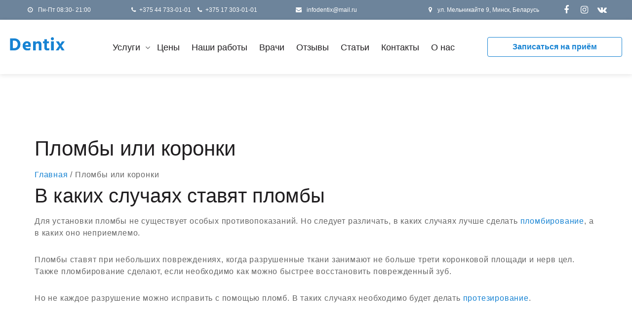

--- FILE ---
content_type: text/html; charset=UTF-8
request_url: https://dentix.by/plomby-ili-koronki/
body_size: 20174
content:
<!DOCTYPE html>
<html class="no-js" lang="ru_RU">
    <head>
    <meta charset="utf-8"/>
    <meta name="viewport" content="width=device-width, initial-scale=1.0">
	<link media="all" href="https://dentix.by/wp-content/cache/autoptimize/css/autoptimize_6208407ddf9751a41773f5c72388cbea.css" rel="stylesheet" /><title>Что выбрать: пломбу или коронку? Сравнение и нюансы двух материалов </title>
	<meta name="description" content="Разберемся что лучше – коронка или пломба? Расскажем что нужно знать для того, чтобы сделать наиболее верный выбор и не ошибиться" />	
	<link rel="canonical" href="https://dentix.by/plomby-ili-koronki/" />
	<meta name="yandex-verification" content="a0403247da64e3c4" />
	<meta name="google-site-verification" content="TP8ujrDV5txtU5Mt5GQi8Leqn5vzxzzpEONv9JD_s6E" />
	<meta name="application-name" content="dentix" />
	<meta name="msapplication-TileColor" content="#FFFFFF" />
	<meta name="msapplication-TileImage" content="/dentix_icon/mstile-144x144.png" />
	<link rel="apple-touch-icon-precomposed" sizes="57x57" href="/dentix_icon/apple-touch-icon-57x57.png" />
	<link rel="apple-touch-icon-precomposed" sizes="114x114" href="/dentix_icon/apple-touch-icon-114x114.png" />
	<link rel="apple-touch-icon-precomposed" sizes="72x72" href="/dentix_icon/apple-touch-icon-72x72.png" />
	<link rel="apple-touch-icon-precomposed" sizes="144x144" href="/dentix_icon/apple-touch-icon-144x144.png" />
	<link rel="apple-touch-icon-precomposed" sizes="120x120" href="/dentix_icon/apple-touch-icon-120x120.png" />
	<link rel="apple-touch-icon-precomposed" sizes="152x152" href="/dentix_icon/apple-touch-icon-152x152.png" />
	<link rel="icon" type="image/png" href="/dentix_icon/favicon-32x32.png" sizes="32x32" />
	<link rel="icon" type="image/png" href="/dentix_icon/favicon-16x16.png" sizes="16x16" />
	
<link rel="preconnect" href="https://code.jivosite.com" />
<link rel="preconnect" href="https://www.google-analytics.com" />
<link rel="preconnect" href="https://node219.jivosite.com" />
<link rel="preload" href="https://dentix.by/wp-content/themes/dentix/fonts/icomoon.ttf?tj7xvk" as="font" type="font/ttf" crossorigin="anonymous" />
<link rel="preload" href="https://dentix.by/wp-content/themes/dentix/fonts/fontawesome-webfont.woff2?v=4.7.0" as="font" type="font/woff2" crossorigin="anonymous" />

<style type="text/css">
.preloader{position: fixed;top: 0;left: 0;width: 100%;height: 100%;z-index: 9999;background-color: #FFF;text-align: center;}.preloader_animation{width: 100px;position: absolute;top: 50%;left: 50%; transform: translate(-50%, -50%); text-align: center;}.preloader_animation svg {animation: heartbeat 1s infinite; fill: var(--theme_color);}@keyframes heartbeat{0%{transform: scale( .75 );}20%{transform: scale( 1 );}40%{transform: scale( .75 );}60%{transform: scale( 1 );}80%{transform: scale( .75 );}100%{transform: scale( .75 );}}
</style>
<link href="https://fonts.googleapis.com/css?family=Hind:400,600%7CSource+Sans+Pro:300,400,600&display=swap" as="style" onload="this.onload=null;this.rel='stylesheet';this.display='swap'">
<script>
!function(n){"use strict";n.loadCSS||(n.loadCSS=function(){});var o=loadCSS.relpreload={};if(o.support=function(){var e;try{e=n.document.createElement("link").relList.supports("preload")}catch(t){e=!1}return function(){return e}}(),o.bindMediaToggle=function(t){var e=t.media||"all";function a(){t.addEventListener?t.removeEventListener("load",a):t.attachEvent&&t.detachEvent("onload",a),t.setAttribute("onload",null),t.media=e}t.addEventListener?t.addEventListener("load",a):t.attachEvent&&t.attachEvent("onload",a),setTimeout(function(){t.rel="stylesheet",t.media="only x"}),setTimeout(a,3e3)},o.poly=function(){if(!o.support())for(var t=n.document.getElementsByTagName("link"),e=0;e<t.length;e++){var a=t[e];"preload"!==a.rel||"style"!==a.getAttribute("as")||a.getAttribute("data-loadcss")||(a.setAttribute("data-loadcss",!0),o.bindMediaToggle(a))}},!o.support()){o.poly();var t=n.setInterval(o.poly,500);n.addEventListener?n.addEventListener("load",function(){o.poly(),n.clearInterval(t)}):n.attachEvent&&n.attachEvent("onload",function(){o.poly(),n.clearInterval(t)})}"undefined"!=typeof exports?exports.loadCSS=loadCSS:n.loadCSS=loadCSS}("undefined"!=typeof global?global:this);
</script>

<meta name='robots' content='max-image-preview:large' />

	
	<meta name="robots" content="index, follow, max-snippet:-1, max-image-preview:large, max-video-preview:-1" />
	<meta name="twitter:label1" content="Написано автором">
	<meta name="twitter:data1" content="dentix_admin">
	<meta name="twitter:label2" content="Примерное время для чтения">
	<meta name="twitter:data2" content="0 минут">
	<script type="application/ld+json" class="yoast-schema-graph">{"@context":"https://schema.org","@graph":[{"@type":"WebSite","@id":"https://dentix.by/#website","url":"https://dentix.by/","name":"dentix.by","description":"","potentialAction":[{"@type":"SearchAction","target":"https://dentix.by/?s={search_term_string}","query-input":"required name=search_term_string"}],"inLanguage":"ru-RU"},{"@type":"ImageObject","@id":"https://dentix.by/plomby-ili-koronki/#primaryimage","inLanguage":"ru-RU","url":"https://dentix.by/wp-content/uploads/2021/08/plombi.jpg","width":588,"height":400},{"@type":"WebPage","@id":"https://dentix.by/plomby-ili-koronki/#webpage","url":"https://dentix.by/plomby-ili-koronki/","name":"\u041f\u043b\u043e\u043c\u0431\u044b \u0438\u043b\u0438 \u043a\u043e\u0440\u043e\u043d\u043a\u0438 - dentix.by","isPartOf":{"@id":"https://dentix.by/#website"},"primaryImageOfPage":{"@id":"https://dentix.by/plomby-ili-koronki/#primaryimage"},"datePublished":"2021-06-16T07:36:00+00:00","dateModified":"2023-05-15T14:26:35+00:00","breadcrumb":{"@id":"https://dentix.by/plomby-ili-koronki/#breadcrumb"},"inLanguage":"ru-RU","potentialAction":[{"@type":"ReadAction","target":["https://dentix.by/plomby-ili-koronki/"]}]},{"@type":"BreadcrumbList","@id":"https://dentix.by/plomby-ili-koronki/#breadcrumb","itemListElement":[{"@type":"ListItem","position":1,"item":{"@type":"WebPage","@id":"https://dentix.by/","url":"https://dentix.by/","name":"\u0413\u043b\u0430\u0432\u043d\u0430\u044f"}},{"@type":"ListItem","position":2,"item":{"@type":"WebPage","@id":"https://dentix.by/plomby-ili-koronki/","url":"https://dentix.by/plomby-ili-koronki/","name":"\u041f\u043b\u043e\u043c\u0431\u044b \u0438\u043b\u0438 \u043a\u043e\u0440\u043e\u043d\u043a\u0438"}}]}]}</script>
	


<link rel='dns-prefetch' href='//s.w.org' />
<script type="text/javascript">
window._wpemojiSettings = {"baseUrl":"https:\/\/s.w.org\/images\/core\/emoji\/14.0.0\/72x72\/","ext":".png","svgUrl":"https:\/\/s.w.org\/images\/core\/emoji\/14.0.0\/svg\/","svgExt":".svg","source":{"concatemoji":"https:\/\/dentix.by\/wp-includes\/js\/wp-emoji-release.min.js?ver=6.0.11"}};
/*! This file is auto-generated */
!function(e,a,t){var n,r,o,i=a.createElement("canvas"),p=i.getContext&&i.getContext("2d");function s(e,t){var a=String.fromCharCode,e=(p.clearRect(0,0,i.width,i.height),p.fillText(a.apply(this,e),0,0),i.toDataURL());return p.clearRect(0,0,i.width,i.height),p.fillText(a.apply(this,t),0,0),e===i.toDataURL()}function c(e){var t=a.createElement("script");t.src=e,t.defer=t.type="text/javascript",a.getElementsByTagName("head")[0].appendChild(t)}for(o=Array("flag","emoji"),t.supports={everything:!0,everythingExceptFlag:!0},r=0;r<o.length;r++)t.supports[o[r]]=function(e){if(!p||!p.fillText)return!1;switch(p.textBaseline="top",p.font="600 32px Arial",e){case"flag":return s([127987,65039,8205,9895,65039],[127987,65039,8203,9895,65039])?!1:!s([55356,56826,55356,56819],[55356,56826,8203,55356,56819])&&!s([55356,57332,56128,56423,56128,56418,56128,56421,56128,56430,56128,56423,56128,56447],[55356,57332,8203,56128,56423,8203,56128,56418,8203,56128,56421,8203,56128,56430,8203,56128,56423,8203,56128,56447]);case"emoji":return!s([129777,127995,8205,129778,127999],[129777,127995,8203,129778,127999])}return!1}(o[r]),t.supports.everything=t.supports.everything&&t.supports[o[r]],"flag"!==o[r]&&(t.supports.everythingExceptFlag=t.supports.everythingExceptFlag&&t.supports[o[r]]);t.supports.everythingExceptFlag=t.supports.everythingExceptFlag&&!t.supports.flag,t.DOMReady=!1,t.readyCallback=function(){t.DOMReady=!0},t.supports.everything||(n=function(){t.readyCallback()},a.addEventListener?(a.addEventListener("DOMContentLoaded",n,!1),e.addEventListener("load",n,!1)):(e.attachEvent("onload",n),a.attachEvent("onreadystatechange",function(){"complete"===a.readyState&&t.readyCallback()})),(e=t.source||{}).concatemoji?c(e.concatemoji):e.wpemoji&&e.twemoji&&(c(e.twemoji),c(e.wpemoji)))}(window,document,window._wpemojiSettings);
</script>
<style type="text/css">
img.wp-smiley,
img.emoji {
	display: inline !important;
	border: none !important;
	box-shadow: none !important;
	height: 1em !important;
	width: 1em !important;
	margin: 0 0.07em !important;
	vertical-align: -0.1em !important;
	background: none !important;
	padding: 0 !important;
}
</style>
	


<style id='global-styles-inline-css' type='text/css'>
body{--wp--preset--color--black: #000000;--wp--preset--color--cyan-bluish-gray: #abb8c3;--wp--preset--color--white: #ffffff;--wp--preset--color--pale-pink: #f78da7;--wp--preset--color--vivid-red: #cf2e2e;--wp--preset--color--luminous-vivid-orange: #ff6900;--wp--preset--color--luminous-vivid-amber: #fcb900;--wp--preset--color--light-green-cyan: #7bdcb5;--wp--preset--color--vivid-green-cyan: #00d084;--wp--preset--color--pale-cyan-blue: #8ed1fc;--wp--preset--color--vivid-cyan-blue: #0693e3;--wp--preset--color--vivid-purple: #9b51e0;--wp--preset--gradient--vivid-cyan-blue-to-vivid-purple: linear-gradient(135deg,rgba(6,147,227,1) 0%,rgb(155,81,224) 100%);--wp--preset--gradient--light-green-cyan-to-vivid-green-cyan: linear-gradient(135deg,rgb(122,220,180) 0%,rgb(0,208,130) 100%);--wp--preset--gradient--luminous-vivid-amber-to-luminous-vivid-orange: linear-gradient(135deg,rgba(252,185,0,1) 0%,rgba(255,105,0,1) 100%);--wp--preset--gradient--luminous-vivid-orange-to-vivid-red: linear-gradient(135deg,rgba(255,105,0,1) 0%,rgb(207,46,46) 100%);--wp--preset--gradient--very-light-gray-to-cyan-bluish-gray: linear-gradient(135deg,rgb(238,238,238) 0%,rgb(169,184,195) 100%);--wp--preset--gradient--cool-to-warm-spectrum: linear-gradient(135deg,rgb(74,234,220) 0%,rgb(151,120,209) 20%,rgb(207,42,186) 40%,rgb(238,44,130) 60%,rgb(251,105,98) 80%,rgb(254,248,76) 100%);--wp--preset--gradient--blush-light-purple: linear-gradient(135deg,rgb(255,206,236) 0%,rgb(152,150,240) 100%);--wp--preset--gradient--blush-bordeaux: linear-gradient(135deg,rgb(254,205,165) 0%,rgb(254,45,45) 50%,rgb(107,0,62) 100%);--wp--preset--gradient--luminous-dusk: linear-gradient(135deg,rgb(255,203,112) 0%,rgb(199,81,192) 50%,rgb(65,88,208) 100%);--wp--preset--gradient--pale-ocean: linear-gradient(135deg,rgb(255,245,203) 0%,rgb(182,227,212) 50%,rgb(51,167,181) 100%);--wp--preset--gradient--electric-grass: linear-gradient(135deg,rgb(202,248,128) 0%,rgb(113,206,126) 100%);--wp--preset--gradient--midnight: linear-gradient(135deg,rgb(2,3,129) 0%,rgb(40,116,252) 100%);--wp--preset--duotone--dark-grayscale: url('#wp-duotone-dark-grayscale');--wp--preset--duotone--grayscale: url('#wp-duotone-grayscale');--wp--preset--duotone--purple-yellow: url('#wp-duotone-purple-yellow');--wp--preset--duotone--blue-red: url('#wp-duotone-blue-red');--wp--preset--duotone--midnight: url('#wp-duotone-midnight');--wp--preset--duotone--magenta-yellow: url('#wp-duotone-magenta-yellow');--wp--preset--duotone--purple-green: url('#wp-duotone-purple-green');--wp--preset--duotone--blue-orange: url('#wp-duotone-blue-orange');--wp--preset--font-size--small: 13px;--wp--preset--font-size--medium: 20px;--wp--preset--font-size--large: 36px;--wp--preset--font-size--x-large: 42px;}.has-black-color{color: var(--wp--preset--color--black) !important;}.has-cyan-bluish-gray-color{color: var(--wp--preset--color--cyan-bluish-gray) !important;}.has-white-color{color: var(--wp--preset--color--white) !important;}.has-pale-pink-color{color: var(--wp--preset--color--pale-pink) !important;}.has-vivid-red-color{color: var(--wp--preset--color--vivid-red) !important;}.has-luminous-vivid-orange-color{color: var(--wp--preset--color--luminous-vivid-orange) !important;}.has-luminous-vivid-amber-color{color: var(--wp--preset--color--luminous-vivid-amber) !important;}.has-light-green-cyan-color{color: var(--wp--preset--color--light-green-cyan) !important;}.has-vivid-green-cyan-color{color: var(--wp--preset--color--vivid-green-cyan) !important;}.has-pale-cyan-blue-color{color: var(--wp--preset--color--pale-cyan-blue) !important;}.has-vivid-cyan-blue-color{color: var(--wp--preset--color--vivid-cyan-blue) !important;}.has-vivid-purple-color{color: var(--wp--preset--color--vivid-purple) !important;}.has-black-background-color{background-color: var(--wp--preset--color--black) !important;}.has-cyan-bluish-gray-background-color{background-color: var(--wp--preset--color--cyan-bluish-gray) !important;}.has-white-background-color{background-color: var(--wp--preset--color--white) !important;}.has-pale-pink-background-color{background-color: var(--wp--preset--color--pale-pink) !important;}.has-vivid-red-background-color{background-color: var(--wp--preset--color--vivid-red) !important;}.has-luminous-vivid-orange-background-color{background-color: var(--wp--preset--color--luminous-vivid-orange) !important;}.has-luminous-vivid-amber-background-color{background-color: var(--wp--preset--color--luminous-vivid-amber) !important;}.has-light-green-cyan-background-color{background-color: var(--wp--preset--color--light-green-cyan) !important;}.has-vivid-green-cyan-background-color{background-color: var(--wp--preset--color--vivid-green-cyan) !important;}.has-pale-cyan-blue-background-color{background-color: var(--wp--preset--color--pale-cyan-blue) !important;}.has-vivid-cyan-blue-background-color{background-color: var(--wp--preset--color--vivid-cyan-blue) !important;}.has-vivid-purple-background-color{background-color: var(--wp--preset--color--vivid-purple) !important;}.has-black-border-color{border-color: var(--wp--preset--color--black) !important;}.has-cyan-bluish-gray-border-color{border-color: var(--wp--preset--color--cyan-bluish-gray) !important;}.has-white-border-color{border-color: var(--wp--preset--color--white) !important;}.has-pale-pink-border-color{border-color: var(--wp--preset--color--pale-pink) !important;}.has-vivid-red-border-color{border-color: var(--wp--preset--color--vivid-red) !important;}.has-luminous-vivid-orange-border-color{border-color: var(--wp--preset--color--luminous-vivid-orange) !important;}.has-luminous-vivid-amber-border-color{border-color: var(--wp--preset--color--luminous-vivid-amber) !important;}.has-light-green-cyan-border-color{border-color: var(--wp--preset--color--light-green-cyan) !important;}.has-vivid-green-cyan-border-color{border-color: var(--wp--preset--color--vivid-green-cyan) !important;}.has-pale-cyan-blue-border-color{border-color: var(--wp--preset--color--pale-cyan-blue) !important;}.has-vivid-cyan-blue-border-color{border-color: var(--wp--preset--color--vivid-cyan-blue) !important;}.has-vivid-purple-border-color{border-color: var(--wp--preset--color--vivid-purple) !important;}.has-vivid-cyan-blue-to-vivid-purple-gradient-background{background: var(--wp--preset--gradient--vivid-cyan-blue-to-vivid-purple) !important;}.has-light-green-cyan-to-vivid-green-cyan-gradient-background{background: var(--wp--preset--gradient--light-green-cyan-to-vivid-green-cyan) !important;}.has-luminous-vivid-amber-to-luminous-vivid-orange-gradient-background{background: var(--wp--preset--gradient--luminous-vivid-amber-to-luminous-vivid-orange) !important;}.has-luminous-vivid-orange-to-vivid-red-gradient-background{background: var(--wp--preset--gradient--luminous-vivid-orange-to-vivid-red) !important;}.has-very-light-gray-to-cyan-bluish-gray-gradient-background{background: var(--wp--preset--gradient--very-light-gray-to-cyan-bluish-gray) !important;}.has-cool-to-warm-spectrum-gradient-background{background: var(--wp--preset--gradient--cool-to-warm-spectrum) !important;}.has-blush-light-purple-gradient-background{background: var(--wp--preset--gradient--blush-light-purple) !important;}.has-blush-bordeaux-gradient-background{background: var(--wp--preset--gradient--blush-bordeaux) !important;}.has-luminous-dusk-gradient-background{background: var(--wp--preset--gradient--luminous-dusk) !important;}.has-pale-ocean-gradient-background{background: var(--wp--preset--gradient--pale-ocean) !important;}.has-electric-grass-gradient-background{background: var(--wp--preset--gradient--electric-grass) !important;}.has-midnight-gradient-background{background: var(--wp--preset--gradient--midnight) !important;}.has-small-font-size{font-size: var(--wp--preset--font-size--small) !important;}.has-medium-font-size{font-size: var(--wp--preset--font-size--medium) !important;}.has-large-font-size{font-size: var(--wp--preset--font-size--large) !important;}.has-x-large-font-size{font-size: var(--wp--preset--font-size--x-large) !important;}
</style>





<script type='text/javascript' src='https://dentix.by/wp-content/themes/dentix/js/jquery-3.2.1.min.js?ver=1.0' id='jquery-js'></script>
<script type='text/javascript' src='https://dentix.by/wp-includes/js/jquery/ui/core.min.js?ver=1.13.1' id='jquery-ui-core-js'></script>
<script type='text/javascript' src='https://dentix.by/wp-includes/js/jquery/ui/effect.min.js?ver=1.13.1' id='jquery-effects-core-js'></script>
<script type='text/javascript' src='https://dentix.by/wp-content/plugins/webba-booking-lite/frontend/../common/wbk-validator.js?ver=4.0.73' id='wbk-validator-js'></script>
<script type='text/javascript' src='https://dentix.by/wp-content/plugins/webba-booking-lite/frontend/../common/jquery.maskedinput.min.js?ver=6.0.11' id='jquery-maskedinput-js'></script>
<script type='text/javascript' id='wbk-frontend-js-extra'>
/* <![CDATA[ */
var wbkl10n = {"mode":"simple","phonemask":"enabled","phoneformat":"+375 (99) 999-99-99","ajaxurl":"https:\/\/dentix.by\/wp-admin\/admin-ajax.php","selectdatestart":"\u0412\u044b\u0431\u0435\u0440\u0438\u0442\u0435 \u0436\u0435\u043b\u0430\u0435\u043c\u0443\u044e \u0434\u0430\u0442\u0443 \u0431\u0440\u043e\u043d\u0438\u0440\u043e\u0432\u0430\u043d\u0438\u044f","selectdatestartbasic":"\u0412\u044b\u0431\u0435\u0440\u0438\u0442\u0435 \u0436\u0435\u043b\u0430\u0435\u043c\u0443\u044e \u0434\u0430\u0442\u0443 \u0431\u0440\u043e\u043d\u0438\u0440\u043e\u0432\u0430\u043d\u0438\u044f","selecttime":"\u0414\u043e\u0441\u0442\u0443\u043f\u043d\u043e\u0435 \u0432\u0440\u0435\u043c\u044f","selectdate":"\u0414\u0430\u0442\u0430","thanksforbooking":"<h2 style=\"font-size: 40px; text-align: center;\">\u0421\u043f\u0430\u0441\u0438\u0431\u043e \u0437\u0430 \u043f\u0440\u0435\u0434\u0432\u0430\u0440\u0438\u0442\u0435\u043b\u044c\u043d\u0443\u044e \u0437\u0430\u043f\u0438\u0441\u044c \u043d\u0430 \u043f\u0440\u0438\u0435\u043c.<\/h2><p style=\"font-size: 40px; color: #1783d3; text-align: center;\">\u0414\u043b\u044f \u043f\u043e\u0434\u0442\u0432\u0435\u0440\u0436\u0434\u0435\u043d\u0438\u044f \u0437\u0430\u043f\u0438\u0441\u0438 \u0441 \u0432\u0430\u043c\u0438 \u0441\u0432\u044f\u0436\u0435\u0442\u0441\u044f \u0430\u0434\u043c\u0438\u043d\u0438\u0441\u0442\u0440\u0430\u0442\u043e\u0440 \u043a\u043b\u0438\u043d\u0438\u043a\u0438.<\/p>","january":"\u042f\u043d\u0432\u0430\u0440\u044c","february":"\u0424\u0435\u0432\u0440\u0430\u043b\u044c","march":"\u041c\u0430\u0440\u0442","april":"\u0410\u043f\u0440\u0435\u043b\u044c","may":"\u041c\u0430\u0439","june":"\u0418\u044e\u043d\u044c","july":"\u0418\u044e\u043b\u044c","august":"\u0410\u0432\u0433\u0443\u0441\u0442","september":"\u0421\u0435\u043d\u0442\u044f\u0431\u0440\u044c","october":"\u041e\u043a\u0442\u044f\u0431\u0440\u044c","november":"\u041d\u043e\u044f\u0431\u0440\u044c","december":"\u0414\u0435\u043a\u0430\u0431\u0440\u044c","jan":"\u042f\u043d\u0432","feb":"\u0424\u0435\u0432","mar":"\u041c\u0430\u0440","apr":"\u0410\u043f\u0440","mays":"\u041c\u0430\u0439","jun":"\u0418\u044e\u043d","jul":"\u0418\u044e\u043b","aug":"\u0410\u0432\u0433","sep":"\u0421\u0435\u043d","oct":"\u041e\u043a\u0442","nov":"\u041d\u043e\u044f","dec":"\u0414\u0435\u043a","sunday":"\u0412\u043e\u0441\u043a\u0440\u0435\u0441\u0435\u043d\u044c\u0435","monday":"\u041f\u043e\u043d\u0435\u0434\u0435\u043b\u044c\u043d\u0438\u043a","tuesday":"\u0412\u0442\u043e\u0440\u043d\u0438\u043a","wednesday":"\u0421\u0440\u0435\u0434\u0430","thursday":"\u0427\u0435\u0442\u0432\u0435\u0440\u0433","friday":"\u041f\u044f\u0442\u043d\u0438\u0446\u0430","saturday":"\u0421\u0443\u0431\u0431\u043e\u0442\u0430","sun":"\u0412\u0441","mon":"\u041f\u043d","tue":"\u0412\u0442","wed":"\u0421\u0440","thu":"\u0427\u0442","fri":"\u041f\u0442","sat":"\u0421\u0431","today":"\u0421\u0435\u0433\u043e\u0434\u043d\u044f","clear":"\u041e\u0447\u0438\u0441\u0442\u0438\u0442\u044c","close":"\u0417\u0430\u043a\u0440\u044b\u0442\u044c","startofweek":"1","nextmonth":"\u0421\u043b\u0435\u0434. \u043c\u0435\u0441\u044f\u0446","prevmonth":"\u041f\u0440\u0435\u0434. \u043c\u0435\u0441\u044f\u0446","hide_form":"disabled","booked_text":"\u0417\u0430\u0431\u0440\u043e\u043d\u0438\u0440\u043e\u0432\u0430\u043d\u043e","show_booked":"disabled","multi_booking":"disabled","checkout":"Checkout","multi_limit":"","multi_limit_default":"","phone_required":"3","show_desc":"disabled","date_input":"classic","allow_attachment":"no","stripe_public_key":"","override_stripe_error":"no","stripe_card_error_message":"\u043d\u0435\u043f\u0440\u0430\u0432\u0438\u043b\u044c\u043d\u044b\u0439 \u0432\u0432\u043e\u0434","something_wrong":"Something went wrong, please try again.","time_slot_booked":"Time slot(s) already booked.","pp_redirect":"disabled","show_prev_booking":"disabled","scroll_container":"html, body","continious_appointments":"","show_suitable_hours":"no","stripe_redirect_url":"","stripe_mob_size":"","auto_add_to_cart":"disabled","range_selection":"disabled","picker_format":"dd.mm.yyyy","scroll_value":"120","field_required":"","error_status_scroll_value":"0","limit_per_email_message":"\u0412\u044b \u0434\u043e\u0441\u0442\u0438\u0433\u043b\u0438 \u043b\u0438\u043c\u0438\u0442\u0430 \u0431\u0440\u043e\u043d\u0438\u0440\u043e\u0432\u0430\u043d\u0438\u044f.","stripe_hide_postal":"false","jquery_no_conflict":"disabled"};
/* ]]> */
</script>
<script type='text/javascript' src='https://dentix.by/wp-content/plugins/webba-booking-lite/frontend/js/wbk-frontend.js?ver=4.0.73' id='wbk-frontend-js'></script>
<script type='text/javascript' src='https://dentix.by/wp-content/plugins/webba-booking-lite/frontend/js/picker.js?ver=4.0.73' id='picker-js'></script>
<script type='text/javascript' src='https://dentix.by/wp-content/plugins/webba-booking-lite/frontend/js/picker.date.js?ver=4.0.73' id='picker-date-js'></script>
<script type='text/javascript' src='https://dentix.by/wp-content/plugins/webba-booking-lite/frontend/js/legacy.js?ver=4.0.73' id='picker-legacy-js'></script>
<script type='text/javascript' src='https://dentix.by/wp-content/plugins/webba-booking-lite/public/wbk.js?ver=4.0.73' id='wbk-common-script-js'></script>
<link rel="https://api.w.org/" href="https://dentix.by/wp-json/" /><link rel="alternate" type="application/json" href="https://dentix.by/wp-json/wp/v2/pages/1313" /><link rel="EditURI" type="application/rsd+xml" title="RSD" href="https://dentix.by/xmlrpc.php?rsd" />
<link rel="wlwmanifest" type="application/wlwmanifest+xml" href="https://dentix.by/wp-includes/wlwmanifest.xml" /> 
<meta name="generator" content="WordPress 6.0.11" />
<link rel='shortlink' href='https://dentix.by/?p=1313' />
<link rel="alternate" type="application/json+oembed" href="https://dentix.by/wp-json/oembed/1.0/embed?url=https%3A%2F%2Fdentix.by%2Fplomby-ili-koronki%2F" />
<link rel="alternate" type="text/xml+oembed" href="https://dentix.by/wp-json/oembed/1.0/embed?url=https%3A%2F%2Fdentix.by%2Fplomby-ili-koronki%2F&#038;format=xml" />
<meta name="pluginBASEURL" content="https://dentix.by/wp-content/plugins/kivicare-clinic-management-system/" /><meta name="pluginPREFIX" content="kiviCare_" /><meta name="pluginMediaPath" content="https://dentix.by/wp-content/uploads/kiviCare_lang" /><meta name="google-signin-client_id" content="" />		<style type="text/css" id="wp-custom-css">
			.pagenum1458 main,.pagenum1458 .contact_map{
	padding-top:0px;
}
#wbk_service_list_holder .wbk-input-label{
	display:none !important;
}
.picker__button--today, .picker__button--clear, .picker__button--close{
	background:var(--theme_color);
}
#wbk-book_appointment{
	margin-bottom: 0px!important;
}
.wbk-cancel-button{
	    margin-top: 20px!important;
}
.pagenum1458 .about {
	padding-bottom:0px;
}
.picker .picker__footer button{
	    background: #1983d1b0;
}
.picker__table .picker__weekday{
	 background: #1983d3;
	color:#fff;
}
main .picker tr:nth-of-type(odd){
	background: #1983d1b0;
}
.karty.cert .karty-icons {
    width: 50%;
	flex-direction: column;
}
.karty.cert .karty-icons img {
	width: 70%;
}
@media only screen and (max-width: 767px) {
.karty.cert .karty-icons img {width: 100%;}
.karty.cert .karty-icons {width: 100%;}
}
.giftcert:before {
	display: block;
	content: "";
	height: 155px;
	margin: -155px 0 0;
	cursor: auto;
}		</style>
		</head>
<body data-rsssl=1 class=" pagenum1313  ">
    <div class="preloader">
        <div class="preloader_animation">
            <svg id="Layer_1"  data-name="Layer 1" xmlns="http://www.w3.org/2000/svg" viewBox="0 0 1000 1000"><path d="M316.54,550.47q-.36-11.67-.49-23.35c-.32-29.6-3.9-54.78-20.56-80.11C267,403.74,257.7,355.76,259.33,304.82c2.28-71.37,41-119.16,106.45-129.85,27.08-4.43,53.58.75,77.24,13.22,39.56,20.84,77,20.66,116.95.4,36.4-18.44,75.57-21.17,113.88-4,49.7,22.24,68.94,64.74,72.32,115.8,3.4,51.34-5.7,100.28-34.33,144.21-15.55,23.86-22.15,49.18-21.54,78.24,1.56,74.77-2,149.53-26.7,221-7.93,22.95-21.69,44.37-35.56,64.59-8.61,12.55-22.56,22.56-40,16.29-18.35-6.58-21.13-23-24-40Q550.06,703.18,534.28,622c-2.4-12.27-7.56-24.4-13.58-35.43-4-7.3-11.45-14.23-18.13-18.78-26,23.21-34.19,59-40.75,91.83-8.53,42.71-13.64,86.1-20.28,129.19C439.2,804,435,818.11,418.83,824.61s-27.9-2.15-38.31-12.55c-28.2-28.15-41-64.47-47.69-102.06A1109.44,1109.44,0,0,1,316.54,550.47Zm280,246.39c24.2-16.59,33.23-39.12,40.48-62.18,21.11-67.18,26.58-136.72,25.11-206.41-.78-37,7.41-69.24,26-100.65C713.82,384.28,721.42,336.8,714.4,287c-6.48-46-36.84-78.7-82.21-81.59-20.48-1.3-43.19,4.24-62.15,12.78-45.39,20.44-89.11,22.89-133.8-.28-8.25-4.28-17.45-6.93-26.44-9.5-56.13-16.06-106.5,12.85-117.76,70.09-10.35,52.6-3.56,103.36,25.44,149.94,14.71,23.62,25.76,48.14,26.61,77.23,1.51,51.85,3.64,103.8,8.78,155.39,5,50.37,18.57,96.89,53.31,134.69,12.22-24.76,13-56.28,17.8-83.54,5.45-31.19,11.2-62.34,18.55-93.14,5.59-23.39,18.55-46.1,32.5-66.1,14.54-20.84,38.8-20.33,55.17-.66,10.4,12.5,20.06,27.18,24.82,42.51,11.42,36.79,21,74.28,28.92,112C589.9,735.18,592.16,764.35,596.57,796.87Z"/><path d="M373.39,245c24.16,1.24,8.7,24.67,1.95,35a66.12,66.12,0,0,0-10.54,31.47c-1.73,24,5.75,48.89,16.55,70,5.17,10.11,16.85,31.45-1.32,36.23-11.24,3-21.82-11-26.53-19.34-8.17-14.48-12.69-31-15.79-47.19a157.15,157.15,0,0,1,4.49-75.53c3.89-12.67,15.61-30.93,30.59-30.71Z"/></svg>
        </div>
    </div>
    <div class="wrapper">
        <header itemscope itemtype="http://schema.org/WPHeader">
			<meta itemprop="headline" content="Стоматологическая клиника Дентикс">
			<meta itemprop="description" content="Стоматология Дентикс оказывает услуги по лечению зубов с использованием современных методов и материалов">
            <div id="site-header" class="sticky">
                <div class="row header_top">
                    <div class="container_1336">
                        <div class="row">
                            <div class="header_clock">
                                 <i class="fa fa-clock-o"></i>
                                                                  <span>Пн-Пт 08:30- 21:00</span>
                                                             </div>
                            <div class="header_phone">
                                                            <a href="tel:+375 44 733-01-01" class="">
                                    <i class="fa fa-phone"></i>+375 44 733-01-01                                </a>
                                                                <a href="tel:+375 17 303-01-01" class="">
                                    <i class="fa fa-phone"></i>+375 17 303-01-01                                </a>
                                                            </div>
							

                                                        <a href="mailto:infodentix@mail.ru" class="header_mail">
                                <i class="fa fa-envelope"></i>infodentix@mail.ru                            </a>
 
                            <div class="header_address">
                                <i class="fa fa-map-marker"></i>
                                ул. Мельникайте 9, Минск, Беларусь                            </div>
<!--                             <div class="nav-menu-lang">
                                <div class="menu-main-container"><ul id="menu-main" class="menu"><li id="menu-item-314-ru" class="lang-item lang-item-16 lang-item-ru current-lang lang-item-first menu-item menu-item-type-custom menu-item-object-custom menu-item-314-ru"><a href="https://dentix.by/plomby-ili-koronki/" hreflang="ru-RU" lang="ru-RU"><img src="[data-uri]" alt="Русский" width="16" height="11" style="width: 16px; height: 11px;" /></a></li>
<li id="menu-item-314-en" class="lang-item lang-item-19 lang-item-en no-translation menu-item menu-item-type-custom menu-item-object-custom menu-item-314-en"><a href="https://dentix.by/en/main-english/" hreflang="en-GB" lang="en-GB"><img src="[data-uri]" alt="English" width="16" height="11" style="width: 16px; height: 11px;" /></a></li>
</ul></div>                            </div> -->
                            <div class="header_social_button">
                                        						    <a rel="nofollow" href="https://www.facebook.com/Dentixclinic-101082205219940"><i class="fa fa-facebook"></i></a>
        						                                    <a rel="nofollow" href="https://www.instagram.com/dentix.clinic"><i class="fa fa-instagram"></i></a>
        						                                    <a rel="nofollow" href="https://vk.com/id628386287"><i class="fa fa-vk"></i></a>
        						        					</div>
                        </div>
                    </div>
					
                </div>
            	<div class="row header_bottom">
                    <div class="container_1336">
            			<div class="row">
            				<div class="logo">
                                                      <a href="https://dentix.by/">
                                  <img class="lozad" width="439" height="111"  data-src="https://dentix.by/wp-content/uploads/2020/12/Dentix-1.png" alt="Dentix" />
                                </a>
            				</div>
                            <div class="header_btn">
                                <!--<div class="popup"><a href="#step1" data-effect="mfp-zoom-in" class="step1 btn_white">-->
								<div ><a href="/bronirovanie/" class="btn_white">Записаться на приём</a></div>
                            </div>
            				<div class="menu">
                                <nav>
                                    <ul>
                                        
										<li><div class="arrow-menu"><a href="https://dentix.by/uslugi/">Услуги</a><span class="sub-arrow"><i class="fa fa-angle-down" aria-hidden="true"></i></span></div>
											<ul class = "second-list">
						<li><div class="arrow-menu"><a href = "https://dentix.by/uslugi/protezirovanie/">Протезирование зубов</a><span class="arrow-span"><i class="fa fa-angle-right" aria-hidden="true"></i></span></div>
												<ul class = "third-list">
						<li><a href = "https://dentix.by/uslugi/syomnoe-protezirovanie/">Съемные зубные протезы</a></li>
						<li><a href = "https://dentix.by/uslugi/nesemnoe-protezirovanie/">Несъемное протезирование зубов</a></li>
						<li><a href = "https://dentix.by/uslugi/keramicheskie-koronki-e-max/">Безметалловые керамические коронки</a></li>
						<li><a href = "https://dentix.by/uslugi/metallokeramicheskie-koronki/">Металлокерамические коронки</a></li>
						<li><a href = "https://dentix.by/uslugi/ustanovka-tsirkoniyevykh-koronok/">Циркониевые коронки</a></li>
						<li><a href = "https://dentix.by/uslugi/byugelnye-protezy/">Бюгельные протезы</a></li>
						<li><a href = "https://dentix.by/uslugi/zubnoy-protez-babochka/">Протезы "Бабочка"</a></li>
						<li><a href = "https://dentix.by/uslugi/ustanovka-nejlonovyh-protezov/">Нейлоновые протезы</a></li>
						<li><a href = "https://dentix.by/uslugi/adgezivnoye-protezirovaniye-zubov/">Адгезивные протезы</a></li>
						</ul>
						</li>
						<li><div class="arrow-menu"><a href = "https://dentix.by/uslugi/implantatsiya-zubov/">Имплантация зубов</a><span class="arrow-span"><i class="fa fa-angle-right" aria-hidden="true"></i></span></div><ul class = "third-list">
						<li><a href = "https://dentix.by/uslugi/implantatsiya-all-on-4-6/">Имплантация all-on-4/6</a></li>
						<li><a href = "https://dentix.by/uslugi/implantatsiya-zubov/implanty-megagen/">Импланты MegaGen</a></li>
						<li><a href = "https://dentix.by/uslugi/implantatsiya-zubov/implanty-alpha-bio/">Импланты Alpha-Bio</a></li>
						<li><a href = "https://dentix.by/uslugi/implantatsiya-zubov/implanty-straumann/">Импланты Straumann</a></li>
						</ul>
												</li>
												<li><div class="arrow-menu"><a href = "https://dentix.by/groups_services/terapiya/">Терапевтическая стоматология</a><span class="arrow-span"><i class="fa fa-angle-right" aria-hidden="true"></i></span></div><ul class = "third-list">
						<li><a href = "https://dentix.by/uslugi/lechenie-kariesa/">Лечение кариеса</a></li>
						<li><a href = "https://dentix.by/uslugi/plombirovanie-zubnyh-kanalov/">Лечение зубных каналов</a></li>
						<li><a href = "https://dentix.by/uslugi/professionalnaya-gigiena-polosti-rta/">Профгигиена полости рта</a></li>
						<li><a href = "https://dentix.by/uslugi/plombirovanie-zubov/">Пломбирование зубов</a></li>
						<li><a href = "https://dentix.by/uslugi/shinirovanie-zubov/">Шинирование зубов</a></li>
						</ul>
												</li>
						<li><div class="arrow-menu"><a href = "https://dentix.by/groups_services/hirurgiya/">Хирургическая стоматология</a><span class="arrow-span"><i class="fa fa-angle-right" aria-hidden="true"></i></span></div><ul class = "third-list">
						<li><a href = "https://dentix.by/uslugi/udalenie-zubov/">Удаление зуба</a></li>
						<li><a href = "https://dentix.by/uslugi/udalenie-zuba-mudrosti/">Удаление зуба мудрости</a></li>
						<li><a href = "https://dentix.by/uslugi/gingivoplastika/">Пластика десны</a></li>
						<li><a href = "https://dentix.by/uslugi/plastika-uzdechki-yazyka/">Пластика уздечки языка</a></li>
						<li><a href = "https://dentix.by/uslugi/plastika-uzdechki-guby/">Пластика уздечки губы</a></li>
						<li><a href = "https://dentix.by/uslugi/udalenie-kisty-zuba/">Удаление кисты зуба</a></li>
						<li><a href = "https://dentix.by/uslugi/udalenie-zuba-ultrazvukom/">Удаление зуба ультразвуком</a></li>
						</ul>
												</li>
				      <li><div class="arrow-menu"><a href = "https://dentix.by/groups_services/ortodontiya/">Ортодонтия</a><span class="arrow-span"><i class="fa fa-angle-right" aria-hidden="true"></i></span></div><ul class = "third-list">
						<li><a href = "https://dentix.by/uslugi/ustanovka-breketov/">Установка брекетов</a></li>
						 <li><a href = "https://dentix.by/uslugi/ispravlenie-prikusa/">Исправление прикуса</a></li>
						</ul>
												</li>
												<li><div class="arrow-menu"><a href = "https://dentix.by/uslugi/otbelivanie-zubov/">Отбеливание зубов</a><span class="arrow-span"><i class="fa fa-angle-right" aria-hidden="true"></i></span></div><ul class = "third-list">
						<li><a href = "https://dentix.by/uslugi/otbelivanie-zubov/ofisnoe/">Офисное отбеливание зубов</a></li>
						</ul>
												</li>
					</ul>
										</li>
                                             <li><a href="https://dentix.by/price/">Цены</a></li>
										<li><a href="https://dentix.by/vse-o-klinike/nashi-raboty/">Наши работы</a></li>
                                             
										<li><a href="https://dentix.by/nashi-doktora/">Врачи</a></li>					
                                              
										

                                           
										<li> <a href="https://dentix.by/otzivi/">Отзывы</a></li>
                                            
										<li> <a href="https://dentix.by/stati/">Статьи</a></li>
                                         
										<li><a href="https://dentix.by/kontakty/">Контакты</a></li>
										<li><a href="https://dentix.by/vse-o-klinike/">О нас</a></li>
                                    </ul>
									
									
                                </nav>
            				</div>
                             <nav class="nav" id="menu_right_sidebar">
                               <div class="menu-right-button open-button"><i class="fa fa-bars"></i></div>
                               <div class="container_right_menu">
                                   <span class="close-button"><i class="fa fa-times"></i></span>
                                   <div class="row header_menu">
                                     <a href="https://dentix.by">
                                       <img class="lozad" width="439" height="111"  data-src="https://dentix.by/wp-content/uploads/2020/12/Dentix-1.png" alt="Dentix" />
                                     </a>
                                       <div id="dl-menu" class="dl-menuwrapper">
                                           
										   
										   
										   <ul class="accordion-mobile-menu dl-menu dl-menuopen">
											  
  <li>
   <input type="checkbox" name ="group-1" id="group-1">
   <label for="group-1">Услуги<span class="sub-arrow"><i class="fa fa-angle-down" aria-hidden="true"></i></span></label>

   <ul class="dl-menu dl-menuopen">
    <li>
     <input type="checkbox" name ="sub-group-1" id="sub-group-1">
     <label for="sub-group-1">Протезирование зубов<span class="sub-arrow"><i class="fa fa-angle-down" aria-hidden="true"></i></span></label>

     <ul class="dl-menu dl-menuopen">
     <li><a href = "https://dentix.by/uslugi/syomnoe-protezirovanie/">Съемные зубные протезы</a></li>
	 <li><a href = "https://dentix.by/uslugi/nesemnoe-protezirovanie/">Несъемное протезирование зубов</a></li>
	 <li><a href = "https://dentix.by/uslugi/keramicheskie-koronki-e-max/">Безметалловые керамические коронки</a></li>
	 <li><a href = "https://dentix.by/uslugi/metallokeramicheskie-koronki/">Металлокерамические коронки</a></li>
	 <li><a href = "https://dentix.by/uslugi/ustanovka-tsirkoniyevykh-koronok/">Циркониевые коронки</a></li>
	 <li><a href = "https://dentix.by/uslugi/byugelnye-protezy/">Бюгельные протезы</a></li>
	 <li><a href = "https://dentix.by/uslugi/zubnoy-protez-babochka/">Протезы "Бабочка"</a></li>
	 <li><a href = "https://dentix.by/uslugi/ustanovka-nejlonovyh-protezov/">Нейлоновые протезы</a></li>
	 <li><a href = "https://dentix.by/uslugi/adgezivnoye-protezirovaniye-zubov/">Адгезивные протезы</a></li>
     </ul>
    </li>
	    <li>
     <input type="checkbox" name ="sub-group-2" id="sub-group-2">
     <label for="sub-group-2">Имплантация зубов<span class="sub-arrow"><i class="fa fa-angle-down" aria-hidden="true"></i></span></label>

     <ul class="dl-menu dl-menuopen">
    <li><a href = "https://dentix.by/uslugi/implantatsiya-all-on-4-6/">Имплантация all-on-4/6</a></li>
						<li><a href = "https://dentix.by/uslugi/implantatsiya-zubov/implanty-megagen/">Импланты MegaGen</a></li>
						<li><a href = "https://dentix.by/uslugi/implantatsiya-zubov/implanty-alpha-bio/">Импланты Alpha-Bio</a></li>
						<li><a href = "https://dentix.by/uslugi/implantatsiya-zubov/implanty-straumann/">Импланты Straumann</a></li>
     </ul>
    </li>
	   
	    <li>
     <input type="checkbox" name ="sub-group-3" id="sub-group-3">
     <label for="sub-group-3">Терапевтическая стоматология<span class="sub-arrow"><i class="fa fa-angle-down" aria-hidden="true"></i></span></label>

     <ul class="dl-menu dl-menuopen">
    <li><a href = "https://dentix.by/uslugi/lechenie-kariesa/">Лечение кариеса</a></li>
						<li><a href = "https://dentix.by/uslugi/plombirovanie-zubnyh-kanalov/">Лечение зубных каналов</a></li>
						<li><a href = "https://dentix.by/uslugi/professionalnaya-gigiena-polosti-rta/">Профгигиена полости рта</a></li>
						<li><a href = "https://dentix.by/uslugi/plombirovanie-zubov/">Пломбирование зубов</a></li>
						<li><a href = "https://dentix.by/uslugi/shinirovanie-zubov/">Шинирование зубов</a></li>
     </ul>
    </li>
	   
	   
	    <li>
     <input type="checkbox" name ="sub-group-4" id="sub-group-4">
     <label for="sub-group-4">Хирургическая стоматология<span class="sub-arrow"><i class="fa fa-angle-down" aria-hidden="true"></i></span></label>

     <ul class="dl-menu dl-menuopen">
    <li><a href = "https://dentix.by/uslugi/udalenie-zubov/">Удаление зуба</a></li>
						<li><a href = "https://dentix.by/uslugi/udalenie-zuba-mudrosti/">Удаление зуба мудрости</a></li>
						<li><a href = "https://dentix.by/uslugi/gingivoplastika/">Пластика десны</a></li>
						<li><a href = "https://dentix.by/uslugi/plastika-uzdechki-yazyka/">Пластика уздечки языка</a></li>
						<li><a href = "https://dentix.by/uslugi/plastika-uzdechki-guby/">Пластика уздечки губы</a></li>
						<li><a href = "https://dentix.by/uslugi/udalenie-kisty-zuba/">Удаление кисты зуба</a></li>
						<li><a href = "https://dentix.by/uslugi/udalenie-zuba-ultrazvukom/">Удаление зуба ультразвуком</a></li>
     </ul>
    </li>
	   
	   <li>
     <input type="checkbox" name ="sub-group-5" id="sub-group-5">
     <label for="sub-group-5">Ортодонтия<span class="sub-arrow"><i class="fa fa-angle-down" aria-hidden="true"></i></span></label>

     <ul class="dl-menu dl-menuopen">
						<li><a href = "https://dentix.by/uslugi/ustanovka-breketov/">Установка брекетов</a></li>
						 <li><a href = "https://dentix.by/uslugi/ispravlenie-prikusa/">Исправление прикуса</a></li>
     </ul>
    </li>
	   
	   <li>
     <input type="checkbox" name ="sub-group-6" id="sub-group-6">
     <label for="sub-group-6">Отбеливание зубов<span class="sub-arrow"><i class="fa fa-angle-down" aria-hidden="true"></i></span></label>

     <ul class="dl-menu dl-menuopen">
						<li><a href = "https://dentix.by/uslugi/otbelivanie-zubov/ofisnoe/">Офисное отбеливание зубов</a></li>
     </ul>
    </li>
    
   </ul>
  </li>
											   <li><a href="https://dentix.by/price/">Цены</a></li>	
											   <li><a href="https://dentix.by/vse-o-klinike/nashi-raboty/">Наши работы</a></li>
											   <li><a href="https://dentix.by/nashi-doktora/">Врачи</a></li>
											   <li><a href="https://dentix.by/otzivi/">Отзывы</a></li>
											   <li><a href="https://dentix.by/stati/">Статьи</a></li>
											   <li><a href="https://dentix.by/kontakty/">Контакты</a></li> 
											   <li><a href="https://dentix.by/vse-o-klinike/">О нас</a></li>
 
											  
 
</ul>
                                       </div>
                                   </div>
                                   <div class="row footer_item_social">
                                                                  <a rel="nofollow" href="https://www.facebook.com/Dentixclinic-101082205219940"><i class="fa fa-facebook"></i></a>
                                                                  <a rel="nofollow" href="https://www.instagram.com/dentix.clinic"><i class="fa fa-instagram"></i></a>
                                                                  <a rel="nofollow" href="https://vk.com/id628386287"><i class="fa fa-vk"></i></a>
                         
                                   </div>
                                   <div class="row menu_contact">
                                       <ul>
                                           <li><i class="fa fa-map-marker"></i> <address>ул. Мельникайте 9, Минск, Беларусь</address></li>
                                           <li>
                                                                                                   <a href="tel:+375 44 733-01-01" class="header_phone">
                                                        <i class="fa fa-phone"></i>+375 44 733-01-01                                                    </a>
                                                                                                        <a href="tel:+375 17 303-01-01" class="header_phone">
                                                        <i class="fa fa-phone"></i>+375 17 303-01-01                                                    </a>
                                                                                                </li>
                                           <li>
                                                <a href="mailto:infodentix@mail.ru" class="header_mail">
                                                    <i class="fa fa-envelope"></i>infodentix@mail.ru                                                </a>
                                           </li>
                                                                                        <li><i class="fa fa-clock-o"></i>Пн-Пт 08:30- 21:00</li>
                                                                                   </ul>
                                   </div>
                               </div>
                           </nav>
            			</div>
                    </div>
                </div>
            </div>
        </header>
<main>
<div class="container about">
                <div class="row">
                    <div class="col-10">
                            <div class="row">
                            <h1 class="h4">Пломбы или коронки</h1>
								  <p id="breadcrumbs"><span><span><a href="https://dentix.by/">Главная</a> / <span class="breadcrumb_last" aria-current="page">Пломбы или коронки</span></span></span></p>                            <div class="about_left_text">
							<div class="text">
<h2>В каких случаях ставят пломбы</h2>
<p>Для установки пломбы не существует особых противопоказаний. Но следует различать, в каких случаях лучше сделать <a href="https://dentix.by/uslugi/plombirovanie-zubov/">пломбирование</a>, а в каких оно неприемлемо.</p>
<p>Пломбы ставят при небольших повреждениях, когда разрушенные ткани занимают не больше трети коронковой площади и нерв цел. Также пломбирование сделают, если необходимо как можно быстрее восстановить поврежденный зуб.</p>
<p>Но не каждое разрушение можно исправить с помощью пломб. В таких случаях необходимо будет делать <a href="https://dentix.by/uslugi/protezirovanie/">протезирование</a>.</p>
<p style="text-align: center;"><img src="https://dentix.by/wp-content/uploads/2021/08/plombi.jpg" /></p>
<h2>Преимущества коронок</h2>
<ul>
<li>Продление жизни зуба до 10-15 лет, благодаря защите коронки от дальнейшего разрушения;</li>
<li>покрытие по форме и цвету соответствует родным зубам;</li>
<li>эстетично выглядят, повторяют особенности зуба;</li>
<li>плотное касание эмали.</li>
</ul>
<p style="text-align: center;"><img src="https://dentix.by/wp-content/uploads/2021/08/koronki.jpg" /></p>
<h2>Разница между коронками и пломбами</h2>
<figure class="wp-block-table">
<table>
<tbody>
<tr>
<td>Параметр сравнения</td>
<td>Коронка</td>
<td>Пломба</td>
</tr>
<tr>
<td>Материал</td>
<td>Прочные материалы: <a href="https://dentix.by/uslugi/keramicheskie-koronki-e-max/">керамика</a>, <a href="https://dentix.by/uslugi/metallokeramicheskie-koronki/">металлокерамика</a> и <a href="https://dentix.by/uslugi/ustanovka-tsirkoniyevykh-koronok/">диоксид циркония</a>.</td>
<td>Мягкий пластичный материал – композит.</td>
</tr>
<tr>
<td>Площадь покрытия зуба</td>
<td>Полностью закрывает все.</td>
<td>Закрывает только очищенную полость.</td>
</tr>
<tr>
<td>Техника установки</td>
<td>Больше времени и выполняемых манипуляций. Потребуется обточка дентина, удаление нерва, если он был еще сохранен. Далее необходимо сделать слепок, который направят в зуботехническую лабораторию для изготовления коронки.</td>
<td>Формируется стоматологом за одно посещение. После этого масса композита быстро затвердевает.</td>
</tr>
<tr>
<td>Срок службы</td>
<td>Может продержаться много лет.</td>
<td>Могут разрушится и выпасть через 3-5 лет.</td>
</tr>
<tr>
<td>Эстетичность</td>
<td>Цвет всегда остается неизменным.</td>
<td>Со временем меняет оттенок и покрывается налетом.</td>
</tr>
</tbody>
</table>
</figure>
<h2>Что же выбрать</h2>
<p>Если зуб разрушен более чем наполовину, нужно будет выбрать установку коронки, потому что при таком обширном разрушении композит нельзя будет закрепить. Пломбирование в подобных случаях иногда практикуется, но существует большой риск повреждения зубов после такой реставрации. Объясняется это тем, что пломба просто заполняет место кариозной полости, не укрепляя зубные стенки, истонченные после очищения от гнилых тканей. Так на ослабленный зуб дается еще большая нагрузка, особенно, при жевании. В результате он может треснуть и его нужно будет удалить.</p>
<p>При более легких и совсем небольших повреждениях выбор коронки нецелесообразен, т. к. в результате обточки будет удалено больше здоровой части, чем разрушенной.</p>
<p>Материал протеза более прочен и продержится больше времени. Протезирование можно выбрать, если в течение нескольких лет не планируется реставрация и замена пломб.</p>
<p>На выбор между коронкой и пломбой может влиять стоимость услуги. Пломбирование обойдется за раз дешевле, но композит прослужит меньше, и в результате может получиться, что частая замена выпавшей пломбы по затратам не уступит протезированию.<br />
Пломбирование лучше сделать, если:</p>
<ul>
<li>Площадь разрушенной ткани небольшая;</li>
<li>кариес вылечен своевременно на ранней стадии;</li>
<li>требуется быстрое восстановление зуба;</li>
<li>в данный момент необходимы меньшие затраты на лечение, но в будущем будет сделана замена.</li>
</ul>
<p>Коронка предпочтительнее, если:</p>
<ul>
<li>Нужно наиболее качественное восстановление зуба;</li>
<li>его разрушение значительно, больше, чем наполовину;</li>
<li>было <a href="https://dentix.by/uslugi/plombirovanie-zubnyh-kanalov/">лечение корневых каналов</a>;</li>
<li>необходимо изменить положение и вид зуба;</li>
<li>часто употребляется кофе, крепкий чай или красное вино.</li>
</ul>
<p>Таким образом, выбирать между протезированием и пломбированием следует на основании состояния зуба. Лучше всего оценку положения сделает специалист. Если повреждения позволяют сделать выбор, стоматолог предложит его пациенту. Если пломбировать не имеет смысла, то сразу назначит протезирование.</p>
</div>
							</div>
							</div>
					</div>
				</div>
</div>
			</main>
    </div>

        <!-- Wrapper End -->
        <!-- Start Contact Us -->
        <div class="contact_map">
            <div class="container">
                <div class="row">
                    <span class="footer-span">Мы Вас ждём</span>
                    <div class="contact_map_content">
					                 <iframe loading="lazy" src="https://yandex.ru/map-widget/v1/?um=constructor%3Ad54dbc212b1f60b72c9a93a9c325300f83aa79c97b4b427e809be98a4c7efa5b&source=constructor" width="100%" height="490" frameborder="0" loading="lazy"></iframe>

                        <div class="contact_map_info row">
                            <div class="contact_map_info__inner">
                                <div class="contact_map_info__title">Телефон</div>

                                <!-- <div class="contact_map_info__phone"> -->
                                    <a class='contact_map_info__phone' href='tel:+375 44 733-01-01'>+375 44 733-01-01</a><br><a class='contact_map_info__phone' href='tel:+375 17 303-01-01'>+375 17 303-01-01</a><br>                                <!-- </div> -->
                            </div>
                            <div class="contact_map_info__inner">
                                <div class="contact_map_info__title">Email</div>
                                <div class="contact_map_info__email">
                                    <a href="mailto:infodentix@mail.ru">infodentix@mail.ru</a>
                                </div>
                            </div>
                            <div class="contact_map_info__inner">
                                <div class="contact_map_info__title">Адрес</div>
                                                            <div class="contact_map_info__address">ул. Мельникайте 9, Минск, Беларусь</div>
                            </div>
                        </div>
                    </div>
                </div>
            </div>
        </div>
    	<footer itemscope itemtype="https://schema.org/WPFooter">
    	<meta itemprop="copyrightYear" content="2021">
            <div class="svg_blue">
                <svg width="100%" height="100%" viewBox="0 0 653 46.107558"><defs><path d="M0 30a1789 1789 0 0 1 653 0v304a1823 1823 0 0 1-653 0z" id="a"/><clipPath  ><path stroke-width="1.00255799" d="M-1-1h656v47H-1z"/></clipPath></defs><use xlink:href="#a" width="100%" height="100%" fill-rule="evenodd"/></svg>
            </div>
            <div class="footer_row background_blue row">
        	    <div class="container">
                    <!-- Start top_footer -->
                    <div class="top_footer">
                        <a href="https://dentix.by" class="footer_logo">

                            <img width="439" height="108" class="lozad" alt="Dentix logo" data-src="/wp-content/uploads/2020/12/Dentix-1-1.png" />
                        </a>
                        <!-- End footer_logo -->
                        <!-- Start footer_social_button -->
                        <div class="footer_social_button">
                                            <a rel="nofollow" href="https://www.facebook.com/Dentixclinic-101082205219940"><i class="fa fa-facebook"></i></a>
                                            <a rel="nofollow" href="https://www.instagram.com/dentix.clinic"><i class="fa fa-instagram"></i></a>
                                            <a rel="nofollow" href="https://vk.com/id628386287"><i class="fa fa-vk"></i></a>
                                      </div>
                    </div>
                    <div class="middle_footer">
                        <!-- Start contact_info -->
                        <div class="contact_info">
                            <div class="work_time">
                                <i class="fa fa-clock-o"></i>
                                <div class="work_time_inner">
                                                                     <span>Пн-Пт 08:30- 21:00</span>
                                                                 </div>
                            </div>
                                                             <a href="tel:+375 44 733-01-01"><i class="fa fa-phone"></i>+375 44 733-01-01</a>
                                                                 <a href="tel:+375 17 303-01-01"><i class="fa fa-phone"></i>+375 17 303-01-01</a>
                                                            <a href="mailto:infodentix@mail.ru">
                                <i class="fa fa-envelope"></i>infodentix@mail.ru                            </a>
                            <div class="footer_address">
                                <i class="fa fa-map-marker"></i>
                                ул. Мельникайте 9, Минск, Беларусь                            </div>
                        </div>
                        <div class="footer_menu">
                            <a class="footer_see" href="#" onclick="return false"><i class="fa fa-bars"></i>
                                <span>Навигация                                </span>
                            </a>

                            <div class="row footer_nav">
                                <a class="footer_menu_close" title="Close"><i class="fa fa-times" aria-hidden="true"></i></a>
                                                                        <div class="col-4">
                                            <ul>
                                                <li><a href="https://dentix.by/vse-o-klinike/">О нас</a></li>
                                            </ul>
                                        </div>
                                                                                <div class="col-4">
                                            <ul>
                                                <li><a href="https://dentix.by/vse-o-klinike/nashi-raboty/">Наши работы</a></li>
                                            </ul>
                                        </div>
                                                                                <div class="col-4">
                                            <ul>
                                                <li><a href="https://dentix.by/nashi-doktora/">Врачи</a></li>
                                            </ul>
                                        </div>
                                                                                <div class="col-4">
                                            <ul>
                                                <li><a href="https://dentix.by/uslugi/">Услуги</a></li>
                                            </ul>
                                        </div>
                                                                                <div class="col-4">
                                            <ul>
                                                <li><a href="https://dentix.by/price/">Цены</a></li>
                                            </ul>
                                        </div>
                                                                                <div class="col-4">
                                            <ul>
                                                <li><a href="https://dentix.by/voprosy-i-otvety/">Вопрос-ответ</a></li>
                                            </ul>
                                        </div>
                                                                                <div class="col-4">
                                            <ul>
                                                <li><a href="https://dentix.by/otzivi/">Отзывы</a></li>
                                            </ul>
                                        </div>
                                                                                <div class="col-4">
                                            <ul>
                                                <li><a href="https://dentix.by/stati/">Статьи</a></li>
                                            </ul>
                                        </div>
                                                                                <div class="col-4">
                                            <ul>
                                                <li><a href="https://dentix.by/kontakty/">Контакты</a></li>
                                            </ul>
                                        </div>
                                        										<div class="col-4">
                                            <ul>
                                                <li><a href="/podarochnye-sertifikaty/">Сертификаты</a></li>
                                            </ul>
                                        </div>
                            </div>
                        </div>
                    </div>
                    <div class="bottom_footer">
					<div class="bottom_footer_link">
                    <!--<div class="bottom_footer_link popup">-->
                        <!--<a href="#step1" data-effect="mfp-zoom-in" class="step1">-->
							<a href="/bronirovanie/">Записаться на приём</a>
                    </div>

                        <a class="bottom_footer_link" href="https://dentix.by/kontakty/">Обратная связь</a>
                            <div class="bottom_footer_link">
                                 УНП: 190990465. Лицензия от 01.07.2008г. Минздрава РБ. 2020 (C) Все права защищены
                            </div>
                </div>
                </div>
            </div>
                    <div class="copyright background_blue" style="text-align: center;padding-bottom: 10px;">
                        <a href="https://websfera.by/" rel="nofollow" target="_blank">Разработка и продвижение сайтов - WebSfera</a>
                    </div>
    	</footer>
<script type="application/ld+json">{
"@context": "http://schema.org",
"@type": "LocalBusiness",
"name": "Дентикс",
"image": "https://dentix.by/wp-content/uploads/2020/12/Dentix-1.png",
"url": "https://dentix.by/",
"telephone": "+375447330101",
"address": {
"@type": "PostalAddress",
"streetAddress": "ул. Мельникайте 9",
"addressLocality": "г. Минск",
"postalCode": "220004",
"addressCountry": "Беларусь",
"addressRegion": "Центральный"
},
"openingHours": [
"Mo-Fr 08:30- 21:00"
],
"priceRange": "От 15 бел. руб."
}</script>
<script type="application/ld+json">
{
    "@context": "http://schema.org",
    "@type": "SiteNavigationElement",
    "name": [
        "О клинике",
		"Наши работы",
        "Врачи",
        "Услуги",
		"Цены",
        "Вопрос-ответ",
        "Партнёры",
        "Отзывы",
		"Статьи",
        "Контакты"
    ],
    "url": [
        "https://dentix.by/vse-o-klinike/",
        "https://dentix.by/vse-o-klinike/nashi-raboty/",
        "https://dentix.by/nashi-doktora/",
        "https://dentix.by/uslugi/",
        "https://dentix.by/price/",
        "https://dentix.by/voprosy-i-otvety/",
        "https://dentix.by/partneri/",
		"https://dentix.by/otzivi/",
        "https://dentix.by/stati/",
		"https://dentix.by/kontakty/"
    ]
}
</script>

        <div id="back-to-top" title="Back to top"><i class="fa fa-angle-up" aria-hidden="true"></i></div>
                <form class="fofm">
                    <div id="step1" class="white-popup mfp-with-anim mfp-hide order_popup">
                        <div class="popup_content">
                            <div class="row step1_row">
                                <div class="prod_checbox">
                                    <div class="radio-toolbar">
                                        <span class="header-btn-text">Выбрать стоматолога</span>
                                        <div class="row">
                                            <!-- Any Dentist -->
                                            <input type="radio" id="radio9" class="radio_name" name="radio" value="Any Dentist">
                                            <label for="radio9">
                                                <span class="step_item_vn">
                                                    <span class="row step_item align-items-center">
                                                        <span class="doctor_name">Любой стоматолог</span>
                                                    </span>
                                                </span>
                                            </label>
                                                                                        <input type="radio" id="radio0" class="radio_name" name="radio" value="2091">
                                            <label for="radio0">
                                                <span class="step_item_vn">
                                                    <span class="row step_item align-items-center">
                                                        <span class="step_item_img radius_right">
                                                                                                                        <img loading="lazy" class="lozad "  data-src="https://dentix.by/wp-content/uploads/2023/08/Holopitsa-85x95.jpg" alt="Холопица Светлана Александровна">
                                                                                                                            </span>
                                                        <span class="step_item_desk">
                                                            <span class="doctor_name">Холопица Светлана Александровна</span>
                                                            <span class="doctor_position">
                                                                Терапевт                                                            </span>
                                                        </span>
                                                    </span>
                                                </span>
                                            </label>
                                                                                        <input type="radio" id="radio3" class="radio_name" name="radio" value="1887">
                                            <label for="radio3">
                                                <span class="step_item_vn">
                                                    <span class="row step_item align-items-center">
                                                        <span class="step_item_img radius_right">
                                                                                                                        <img loading="lazy" class="lozad "  data-src="https://dentix.by/wp-content/uploads/2022/07/YAnushkevich-85x95.jpg" alt="Розенберг Ирина Иосифовна (Янушкевич)">
                                                                                                                            </span>
                                                        <span class="step_item_desk">
                                                            <span class="doctor_name">Розенберг Ирина Иосифовна (Янушкевич)</span>
                                                            <span class="doctor_position">
                                                                Терапевт , Ортопед                                                            </span>
                                                        </span>
                                                    </span>
                                                </span>
                                            </label>
                                                                                        <input type="radio" id="radio6" class="radio_name" name="radio" value="73">
                                            <label for="radio6">
                                                <span class="step_item_vn">
                                                    <span class="row step_item align-items-center">
                                                        <span class="step_item_img radius_right">
                                                                                                                        <img loading="lazy" class="lozad "  data-src="https://dentix.by/wp-content/uploads/2020/11/makalovich-85x95.jpg" alt="Макалович Жанна Михайловна">
                                                                                                                            </span>
                                                        <span class="step_item_desk">
                                                            <span class="doctor_name">Макалович Жанна Михайловна</span>
                                                            <span class="doctor_position">
                                                                Ортодонт                                                            </span>
                                                        </span>
                                                    </span>
                                                </span>
                                            </label>
                                                                                        <input type="radio" id="radio7" class="radio_name" name="radio" value="72">
                                            <label for="radio7">
                                                <span class="step_item_vn">
                                                    <span class="row step_item align-items-center">
                                                        <span class="step_item_img radius_right">
                                                                                                                        <img loading="lazy" class="lozad "  data-src="https://dentix.by/wp-content/uploads/2020/11/Lukashevich-85x95.jpg" alt="Лукашевич Наталья Александровна (Полойко)">
                                                                                                                            </span>
                                                        <span class="step_item_desk">
                                                            <span class="doctor_name">Лукашевич Наталья Александровна (Полойко)</span>
                                                            <span class="doctor_position">
                                                                Хирург                                                            </span>
                                                        </span>
                                                    </span>
                                                </span>
                                            </label>
                                                                                        <input type="radio" id="radio8" class="radio_name" name="radio" value="70">
                                            <label for="radio8">
                                                <span class="step_item_vn">
                                                    <span class="row step_item align-items-center">
                                                        <span class="step_item_img radius_right">
                                                                                                                        <img loading="lazy" class="lozad "  data-src="https://dentix.by/wp-content/uploads/2020/12/petr_min-85x95.jpg" alt="Петруша Елена Владимировна">
                                                                                                                            </span>
                                                        <span class="step_item_desk">
                                                            <span class="doctor_name">Петруша Елена Владимировна</span>
                                                            <span class="doctor_position">
                                                                Терапевт , Ортопед                                                            </span>
                                                        </span>
                                                    </span>
                                                </span>
                                            </label>
                                            
                                        </div>
                                    </div>
                                </div>
                                <!-- Prev and next step button -->
                                <div class="center btn_popup">
                                    <a href="#step3" class="btn step-next step2">Далее</a>
                                </div>
                                <div class="footer_popup">
                                                                      Если вы хотите связаться с администратором, то звоните по телефонам: +375 44 733-01-01, +375 17 303-01-01
<span>Лицензия 02040/5228 выдана 1 июля 2008 г. Минздравом РБ. 2020 (C) Все права защищены</span>                                </div>
                            </div>
                        </div>
                    </div>
                    <div id="step3" class="white-popup mfp-with-anim mfp-hide order_popup">
                        <div class="popup_content">
                            <!-- Start input date -->
                            <div class="step3_row datepicker_row row">
                                <div class="datepicker_row_title">
                                    <span class="header-btn-text">Выберите дату</span>
                                </div>
                                <div class="row datepicker">
                                    <div id="datepicker"></div>
                                    <input class="reserv_input posDate" id="temp_date_start" type="hidden"  name="posDate">
                                </div>
                                <div class="center btn_popup">
                                    <a href="#step1" class="btn step1">Назад</a>
                                    <a href="#step4" class="btn step-next step4">Далее</a>
                                </div>
                                <div class="footer_popup">
                                    Если вы хотите связаться с администратором, то звоните по телефонам: +375 44 733-01-01, +375 17 303-01-01
<span>Лицензия 02040/5228 выдана 1 июля 2008 г. Минздравом РБ. 2020 (C) Все права защищены</span>                                </div>
                            </div>
                        </div>
                    </div>
                    <div id="step4" class="white-popup mfp-with-anim mfp-hide order_popup">
                        <div class="popup_content">
                            <!-- Start input time -->
                            <div class="row step4_row">
                                <div class="prod_checbox">
                                    <div class="radio-toolbar">
                                        <span class="header-btn-text">Выберите время</span>
                                        <div class="row">
                                                                                            <input type="radio" id="radio_time0" class="radio_time" name="radio_time" value="">
                                                <label for="radio_time0">
                                                    <span class="step_item_vn">
                                                        <span class="row step_item align-items-center">
                                                                                                                    </span>
                                                    </span>
                                                </label>
                                                                                                <input type="radio" id="radio_time1" class="radio_time" name="radio_time" value="">
                                                <label for="radio_time1">
                                                    <span class="step_item_vn">
                                                        <span class="row step_item align-items-center">
                                                                                                                    </span>
                                                    </span>
                                                </label>
                                                                                                <input type="radio" id="radio_time2" class="radio_time" name="radio_time" value="">
                                                <label for="radio_time2">
                                                    <span class="step_item_vn">
                                                        <span class="row step_item align-items-center">
                                                                                                                    </span>
                                                    </span>
                                                </label>
                                                                                                <input type="radio" id="radio_time3" class="radio_time" name="radio_time" value="">
                                                <label for="radio_time3">
                                                    <span class="step_item_vn">
                                                        <span class="row step_item align-items-center">
                                                                                                                    </span>
                                                    </span>
                                                </label>
                                                                                                <input type="radio" id="radio_time4" class="radio_time" name="radio_time" value="">
                                                <label for="radio_time4">
                                                    <span class="step_item_vn">
                                                        <span class="row step_item align-items-center">
                                                                                                                    </span>
                                                    </span>
                                                </label>
                                                                                                <input type="radio" id="radio_time5" class="radio_time" name="radio_time" value="">
                                                <label for="radio_time5">
                                                    <span class="step_item_vn">
                                                        <span class="row step_item align-items-center">
                                                                                                                    </span>
                                                    </span>
                                                </label>
                                                                                                <input type="radio" id="radio_time6" class="radio_time" name="radio_time" value="">
                                                <label for="radio_time6">
                                                    <span class="step_item_vn">
                                                        <span class="row step_item align-items-center">
                                                                                                                    </span>
                                                    </span>
                                                </label>
                                                                                                <input type="radio" id="radio_time7" class="radio_time" name="radio_time" value="">
                                                <label for="radio_time7">
                                                    <span class="step_item_vn">
                                                        <span class="row step_item align-items-center">
                                                                                                                    </span>
                                                    </span>
                                                </label>
                                                                                                <input type="radio" id="radio_time8" class="radio_time" name="radio_time" value="">
                                                <label for="radio_time8">
                                                    <span class="step_item_vn">
                                                        <span class="row step_item align-items-center">
                                                                                                                    </span>
                                                    </span>
                                                </label>
                                                                                                <input type="radio" id="radio_time9" class="radio_time" name="radio_time" value="">
                                                <label for="radio_time9">
                                                    <span class="step_item_vn">
                                                        <span class="row step_item align-items-center">
                                                                                                                    </span>
                                                    </span>
                                                </label>
                                                                                        </div>
                                    </div>
                                </div>
                                <div class="center btn_popup">
                                    <a href="#step3" class="btn step3">Назад</a>
                                    <a href="#step5" class="btn step-next step5">Далее</a>
                                </div>
                                <div class="footer_popup">
                                    Если вы хотите связаться с администратором, то звоните по телефонам: +375 44 733-01-01, +375 17 303-01-01
<span>Лицензия 02040/5228 выдана 1 июля 2008 г. Минздравом РБ. 2020 (C) Все права защищены</span>                                </div>
                            </div>
                        </div>
                    </div>
                    <div id="step5" class="white-popup mfp-with-anim mfp-hide order_popup">
                        <div class="popup_content">
                            <div class="row step5_row almost_there">
                                <span class="header-btn-text">Почти готово!</span>
                                <div class="row almost_select">
                                    <div class="col-3">
                                        <div class="almost_select_img radius_right">
                                            <img class="lozad"  data-src="https://via.placeholder.com/85x95" data-srcset="http://via.placeholder.com/85x95, http://via.placeholder.com/170x190 2x" alt="Dentix">
                                        </div>
                                        <div class="almost_details">
                                            <div class="almost_doc_position">Дантист!</div>
                                            <div class="almost_doc_name">Dr. Jennifer Wilson</div>
                                        </div>
                                    </div>
                                    <div class="col-3">
                                    </div>
                                    <div class="col-3">
                                        <div class="almost_details">
                                            <div class="almost_title">Дата и Время</div>
                                            <div class="almost_date">April 19 at 10:00 am</div>
                                        </div>
                                    </div>
                                </div>
                                <div class="row contact_information_row">
                                    <span>Контактная информация</span>
                                    <p>Обращайтесь к нам со своими вопросами. Мы с нетерпением ждем вашего ответа!</p>
                                    <div class="row form_row">
                                        <div class="row row-15">
                                            <div class="col-2">
                                                <div class="leable">Полное имя</div>
                                                <input class="posName" type="text" name="posName">
                                            </div>
                                            <!--                                     <div class="col-2">
                                                <div class="leable">Email</div>
                                                <input class="posEmail" type="email" name="posEmail" />
                                            </div> -->
                                        </div>
                                        <div class="leable">Телефон</div>
                                        <input class="posTel" type="text" name="posTel">
                                    </div>

                                    <div class="process"></div>
                                    <div class="center btn_popup">
                                       <a href="#step4" class="btn step4">Назад</a>
                                       <button type="button" class="button send">Отправить</button>
                                    </div>
                                </div>
                                <div class="footer_popup">
                                    Если вы хотите связаться с администратором, то звоните по телефонам: +375 44 733-01-01, +375 17 303-01-01
<span>Лицензия 02040/5228 выдана 1 июля 2008 г. Минздравом РБ. 2020 (C) Все права защищены</span>                                </div>
                            </div>
                        </div>
                    </div>
                </form>
        


<script type='text/javascript' src='https://dentix.by/wp-content/themes/dentix/js/modernizr.custom.js?ver=1.0' id='modernizr_custom-js'></script>
<script src="https://dentix.by/wp-content/themes/dentix/js/jquery-ui.min.js?ver=1.0" defer="defer" type="text/javascript"></script>
<script src="https://dentix.by/wp-content/themes/dentix/js/jquery.viewportchecker.js?ver=1.0" defer="defer" type="text/javascript"></script>
<script src="https://dentix.by/wp-content/themes/dentix/js/jquery.dlmenu.js?ver=1.0" defer="defer" type="text/javascript"></script>
<script type='text/javascript' src='https://dentix.by/wp-content/themes/dentix/js/lozad.js?ver=1.0' id='lozad-js'></script>
<script src="https://dentix.by/wp-content/themes/dentix/js/owl.carousel.js?ver=1.0" defer="defer" type="text/javascript"></script>
<script src="https://dentix.by/wp-content/themes/dentix/js/jquery.magnific-popup.js?ver=1.0" defer="defer" type="text/javascript"></script>
<script src="https://dentix.by/wp-content/themes/dentix/js/jquery.event.move.js?ver=1.0" defer="defer" type="text/javascript"></script>
<script src="https://dentix.by/wp-content/themes/dentix/js/jquery.twentytwenty.js?ver=1.0" defer="defer" type="text/javascript"></script>
<script type='text/javascript' src='https://dentix.by/wp-content/themes/dentix/js/custom.js?ver=1.0' id='custom-js'></script>
<script type='text/javascript' src='https://dentix.by/wp-includes/js/jquery/ui/effect-fade.min.js?ver=1.13.1' id='jquery-effects-fade-js'></script>
<script type='text/javascript'>
(function() {
				var expirationDate = new Date();
				expirationDate.setTime( expirationDate.getTime() + 31536000 * 1000 );
				document.cookie = "pll_language=ru; expires=" + expirationDate.toUTCString() + "; path=/; secure; SameSite=Lax";
			}());
</script>
       <script src="//code.jivosite.com/widget/EzvcgzgKoB" async></script>


        <!-- Yandex.Metrika counter -->
        <!-- <script type="text/javascript" >
        (function(m,e,t,r,i,k,a){m[i]=m[i]||function(){(m[i].a=m[i].a||[]).push(arguments)};
        m[i].l=1*new Date();k=e.createElement(t),a=e.getElementsByTagName(t)[0],k.async=1,k.src=r,a.parentNode.insertBefore(k,a)})
        (window, document, "script", "https://mc.yandex.ru/metrika/tag.js", "ym");

        ym(70930618, "init", {
          clickmap:true,
          trackLinks:true,
          accurateTrackBounce:true,
          webvisor:true
        });
        </script>
        <noscript><div><img src="https://mc.yandex.ru/watch/70930618" style="position:absolute; left:-9999px;" alt="" /></div></noscript> -->
        <!-- /Yandex.Metrika counter -->
        <!-- Global site tag (gtag.js) - Google Analytics -->
        <!-- <script async src="https://www.googletagmanager.com/gtag/js?id=UA-186320392-1"></script>
        <script>
        window.dataLayer = window.dataLayer || [];
        function gtag(){dataLayer.push(arguments);}
        gtag('js', new Date());

        gtag('config', 'UA-186320392-1');
        </script> -->
        <style>
                  .aboutus .why_we_are h4{
                    margin-bottom: 46px;
                  }

                  .aboutus .about{
                    margin-bottom: 65px;
                  }
                   @media only screen and (max-width: 980px){
                     .aboutus .about {margin-bottom: 30px;}
                   }
                  .aboutus .certificates{
                    padding-top: 45px;
                  }
                  .aboutus .why_we_are {
                    padding: 0 0 0px 0!important;
                    }
                    #specialists .ui-widget-header{
                      margin-bottom: 55px;
                    }
                    .specialists .tab_text{
                      margin-bottom: 27px;
                    }
                    /* .karty-icons img{
                      width: unset;
                    } */


                    .service-content{
                      margin: 10px 0px;
                    }

                    .single-groups_services #dentists{
                      padding-top: 54px;
                    }
                    .single-groups_services .services_row{
                      padding-bottom: 80px;
                    }
                    .single-groups_services .prices{
                      padding-bottom: 0px;
                    }
        main tr:nth-of-type(odd){
          background: #1783D3;
          color: #fff;
        }


        .service_page .prices:before{
          display: none;
        }

        /*
        .service_page .services::before{
          content: '';
        background: #fff;
        position: absolute;
        width: 100%;
        height: 430px;
        left: 0;
        top: 0;
        border-radius: 0 0 100% 100%;
        display: block;
        overflow: hidden;
        margin: -305px -90px 0 -90px;
        padding: 0 90px;
        transform: translateZ(0);
        } */
        

                </style>

        <script>
( function () {
                'use strict';

                let loadedTLAnalytics = false,
                    timerId;

                window.addEventListener( 'scroll', loadTLAnalytics );
                window.addEventListener( 'touchstart', loadTLAnalytics );
                document.addEventListener( 'mouseenter', loadTLAnalytics );
                document.addEventListener( 'click', loadTLAnalytics );

                function loadTLAnalytics( e ) {

                    if ( e && e.type ) {
                        console.log( e.type );
                    } else {
                        console.log( 'DOMContentLoaded' );
                    }

                    if ( loadedTLAnalytics ) {
                        return;
                    }

                    setTimeout(
                        function () {

var analyticsId = "UA-186320392-1";
var a = document.createElement("script");
function e() {
    dataLayer.push(arguments);
}
(a.src = "https://www.googletagmanager.com/gtag/js?id=" + analyticsId),
(a.async = !0),
document.getElementsByTagName("head")[0].appendChild(a),
    (window.dataLayer = window.dataLayer || []),
    e("js", new Date()),
    e("config", analyticsId),
    console.log("gtag start");


var metricaId = "70930618";
                            (function(m,e,t,r,i,k,a){m[i]=m[i]||function(){(m[i].a=m[i].a||[]).push(arguments)}; m[i].l=1*new Date();k=e.createElement(t),a=e.getElementsByTagName(t)[0],k.async=1,k.src=r,a.parentNode.insertBefore(k,a)}) (window, document, "script", "https://cdn.jsdelivr.net/npm/yandex-metrica-watch/tag.js", "ym");
                            ym( metricaId, "init", { clickmap:true, trackLinks:true, accurateTrackBounce:true, webvisor:true,triggerEvent:true });
console.log("ym start");

		},
                        100
                    );

                    loadedTLAnalytics = true;

                    clearTimeout( timerId );

                    window.removeEventListener( 'scroll', loadTLAnalytics );
                    window.removeEventListener( 'touchstart', loadTLAnalytics );
                    document.removeEventListener( 'mouseenter', loadTLAnalytics );
                    document.removeEventListener( 'click', loadTLAnalytics );
                }
            } )()
</script>

    </body>
</html>


--- FILE ---
content_type: text/css
request_url: https://dentix.by/wp-content/cache/autoptimize/css/autoptimize_6208407ddf9751a41773f5c72388cbea.css
body_size: 307657
content:
.third-list{display:none !important;position:absolute !important;left:100% !important;top:0 !important}.menu nav li li:hover .third-list{display:block !important}.arrow-menu{display:flex;align-items:center;justify-content:space-between}.accordion-mobile-menu input[type=checkbox]{position:absolute;opacity:0}.accordion-mobile-menu label,.accordion-mobile-menu a{position:relative;display:block}.accordion-mobile-menu ul{display:none}.accordion-mobile-menu input[type=checkbox]:checked+label+ul,.accordion-mobile-menu input[type=checkbox]:checked+label:nth-of-type(n)+ul{display:block}.accordion-mobile-menu label,.accordion-mobile-menu li a{font-size:16px;padding:10px 5px;color:#201e20;display:block;border-bottom:1px solid rgba(0,0,0,.05);text-align:left}.accordion-mobile-menu .sub-arrow{margin-left:10px}.dl-menuwrapper ul li{font-weight:600}.dl-menu .dl-menuopen li{font-weight:400}.dl-menu .dl-menuopen label{font-weight:600}.services_item_desc a{color:#656565}.services_item_desc a:hover{text-decoration:none}.services_item_title a{color:#201e20}.services_item:hover .services_item_title a{text-decoration:none}.item-serv{list-style-type:disc}.main-h1{font-size:72px}.about-span{font-size:42px;color:#201e20}.rewiews-h2{color:#fff}.footer-span{font-size:42px;color:#201e20}.services_item_desc a:hover{text-decoration:underline}.services_item_desc a{color:#1783d3}.stati-main{margin-top:50px}.view_stati{text-align:center;margin-top:40px}.reviews-h2{color:#201e20}.ale_bg_overlay{background-color:#f5f6f5}.header-address{width:33%;float:left}.container-header-info{max-width:1336px;margin:0 auto;font-size:16px}.container-header-info .row-info{display:flex;justify-content:flex-start;padding:0 15px}.header-tel{display:flex;flex-direction:column;width:33%}.header-tel i{width:15px}.h1-main{font-size:42px;margin-top:15px}.work-examples-main{margin-top:50px}.work-examples-main .image{max-height:500px}.schedule-selection-wrapper .grid button{min-width:inherit}
/*
Theme Name: Тема dentix
Version: 1
Description: dentix.by тема
*/
.menu .third{display:none;}.page-nav a:hover{text-decoration: none;}.page-nav {display:flex; flex-wrap:wrap; margin-bottom: 30px; margin-top: 20px;}.page-nav-button {padding:8px 20px; border-radius:4px; text-decoration:none; margin:5px; display:flex; align-items:center; justify-content:center; border: 1px solid var(--theme_color);}.office-whitening-desc{text-align: center;font-weight:600;}.office-whitening-elem{width: 33%; margin-left: 15px;}.office-whitening{display: flex; width: 100%; margin-bottom: 15px;}#breadcrumbs{margin: 10px 0px 10px 0;}.work-elem a{text-decoration:none !important;}.work-title{font-size: 1.3rem; margin: 10px 10px 10px 10px; text-align: center; color: #201e20;}.our-works-block{display: flex; flex-direction: row; margin-bottom: 50px; flex-wrap: wrap;}.work-elem{width: 32%; margin: 1em auto; box-shadow: 0 2px 4px rgb(0 0 0 / 20%); border-radius: 10px;}.dentist-card.dentist-card img {border-radius: 10px; width:100%;}.dentist-card-name {padding: 20px;}.dentist-prev{font-size: 24px; margin-bottom: 20px;}.dentist-card-name a{text-decoration:none !important; color: #656565;} .dentist-card{display:flex; width:25%; flex-wrap: wrap; box-shadow: 0 2px 4px rgba(0, 0, 0, .2);}.stati-block a{text-decoration:none !important;}.stati-title{font-size: 1.3rem; margin: 10px 10px 10px 10px; text-align: center; color: #201e20;}.header_title_stati{position: relative; overflow: hidden; background: #fff; text-align: left;}.stati{display: flex; flex-direction: row; margin-bottom: 50px; flex-wrap: wrap;} .stati-block{width: 32%; margin: 1em auto; box-shadow: 0 2px 4px rgb(0 0 0 / 20%); border-radius: 10px;}.impl-elem-2{width: 48%; text-align: center; position: relative; box-shadow: 0 0 10px 5px rgba(221, 221, 221, 1); border-width: 1px; border-radius: 5px; margin: 0 0 10px 10px;}.image {overflow:hidden; max-height: 180px; }.image img {-moz-transition: all 1s ease-out; -o-transition: all 1s ease-out; -webkit-transition: all 1s ease-out;} .image img:hover{ -webkit-transform: scale(1.03); -moz-transform: scale(1.03); -o-transform: scale(1.03);} .impl-text{margin: 10px;}.impl-container{display:flex; flex-wrap: wrap;}.impl-elem{width: 32%; text-align: center; position: relative; box-shadow: 0 0 10px 5px rgba(221, 221, 221, 1); border-width: 1px; border-radius: 5px; margin: 0 0 10px 10px;}.header-btn-text{text-align:center;font-size:72px;margin-bottom:40px;display: block;color: #201e20;line-height:1;}.slider-main-text{color:#201e20;font-size:46px;font-weight:300;}.ourdentists .single-doctor-main .header_title{padding-bottom:0}.single-doctor-main .header_title p{margin-bottom:0}.footer_logo img,header .logo img{max-width:111px}.testimonials_page main{padding-top:20px}.testimonials_page .header_title{padding-bottom:50px}.testimonials_page .header_title h1{margin-bottom:0}.testimonials_page .header_title p{margin-bottom:0}.testimonials_page .testimonials .item{padding:105px 0 85px 0}.testimonials_page .recent_testimonials_item_l{max-width:none;width:100%}.service_page main{padding-top:20px}.service_page .header_title p{margin-bottom:10px}.quick-navigation{font-size:24px;font-weight:600;margin-bottom:25px}.photo{width:30%}.single-groups_services main{padding-top:20px}.single-groups_services .header_title{padding-bottom:0}.service_page .prices:before,.single-groups_services .prices:before{width:140%;left:-20%;margin:-371px -90px 0 -90px}.service_page .prices:after{display:none}.background-white{background-color:#fff!important}.service_page .prices,.single-groups_services .prices{padding:80px 0 80px 0}.karty{display:flex;margin-top:50px}.karty .text{width:50%}.karty .karty-icons{width:30%;display:flex;flex-wrap:wrap}.karty-icons img{width:46%;margin:0 2% 20px}.main-page .services_row{padding-bottom:160px}.main-page .about{margin-top:-120px}.main-page .about .about_left .advantages{padding-top:30px}.main-page .about .about_left .about_left_h2{margin-bottom:22px}.main-page .about .about_left .about_left_text{margin-bottom:15px}.aboutus .about .about_left .about_left_text{margin-bottom:0}.why_we_are .navigation,.why_we_are .owl-carousel.owl-loaded{display:none}.contact-title-block{width:50%;float:left}.contact-title-block #breadcrumbs{text-align:left}.contact-page main{padding-top:20px}.contact-page .header_title{padding-bottom:0}.aboutus main{padding-top:20px}.aboutus .header_title{padding-bottom:0}.aboutus .why_we_are_deskt .why_we_are_item{width:33.333%}.why_we_are_deskt{display:flex;flex-wrap:wrap}li.show-more{width:100%}main.single-price{padding-top:20px}.single-price .prices{background-color:#fff}.single-price .header_title{padding-bottom:0}.nav-menu-lang{display:flex;align-items:center;margin-right:40px}#step1 .radio-toolbar .row{display:flex;flex-wrap:wrap}#step1 .radio-toolbar .row>label>span,#step1 .radio-toolbar .row>label>span>span{height:100%}input.error{border:solid 1px red}.specialists .specialists_row:last-child{margin-bottom:20px}.container.partners-text-cont{margin-top:70px}.hide-more,.show-more{color:#6495ed;cursor:pointer}.service-content{margin-top:40px;margin-bottom:40px;display:flex;flex-wrap:wrap}.service-content .text{width:60%}.service-content .img{width:40%;padding:0 50px}.prices_row{display:flex;flex-wrap:wrap}.prices_item_vn{display:flex;align-items:center;justify-content:flex-end;height:100%}nav-menu-lang{display:inline-block}.nav-menu-lang #menu-main{display:flex;margin:0 -5px;padding:3px 0}.nav-menu-lang #menu-main img{display:none}.nav-menu-lang .lang-item-ru a{background-image:url("data:image/svg+xml,%3Csvg xmlns='http://www.w3.org/2000/svg' viewBox='0 0 9 6' width='21' height='14'%3E%3Crect fill='%23fff' width='9' height='3'/%3E%3Crect fill='%23d52b1e' y='3' width='9' height='3'/%3E%3Crect fill='%230039a6' y='2' width='9' height='2'/%3E%3C/svg%3E")}.nav-menu-lang .lang-item-en a{margin-left:15px;max-width:28px;width:28px;background-image:url("data:image/svg+xml,%3Csvg xmlns='http://www.w3.org/2000/svg' viewBox='0 0 60 30' width='28' height='14'%3E%3CclipPath id='t'%3E%3Cpath d='M30,15 h30 v15 z v15 h-30 z h-30 v-15 z v-15 h30 z'/%3E%3C/clipPath%3E%3Cpath d='M0,0 v30 h60 v-30 z' fill='%2300247d'/%3E%3Cpath d='M0,0 L60,30 M60,0 L0,30' stroke='%23fff' stroke-width='6'/%3E%3Cpath d='M0,0 L60,30 M60,0 L0,30' clip-path='url(%23t)' stroke='%23cf142b' stroke-width='4'/%3E%3Cpath d='M30,0 v30 M0,15 h60' stroke='%23fff' stroke-width='10'/%3E%3Cpath d='M30,0 v30 M0,15 h60' stroke='%23cf142b' stroke-width='6'/%3E%3C/svg%3E")}.nav-menu-lang a{display:block;min-width:26px;min-height:14px;width:21px;height:14px}.hide{display:none}.custom-services-cont .services_item{width:calc(50% - 30px)}.before-none:before{display:none!important}.after-none:after{display:none!important}.partners-container{display:flex;flex-wrap:wrap;margin:0 -30px}.partners-elem{margin-bottom:40px;width:25%;padding:15px 35px;text-align:center;position:relative}.partners-elem p{margin:15px 0;font-weight:700;font-size:16px;margin-bottom:50px}.partners-elem .link-cont{position:absolute;bottom:0;width:calc(100% - 60px);text-align:center}.partners-elem a{border-radius:3px;padding:12px 24px;font-size:18px;fill:#fff;color:#fff;background-color:var(--theme_color)}:root{--theme_color:#1783D3;--theme_color_two:#6D849B;--theme_color_three:#F5F6F5;--theme_color_four:#77B3D0;--box_shadow_color:rgba(19,108,174,0.5)}*{-webkit-box-sizing:border-box;-moz-box-sizing:border-box;box-sizing:border-box;margin:0;padding:0}body{font-family:Hind,sans-serif;margin:0 auto;font-weight:400;color:#656565;line-height:1.5;font-size:16px;background:#fff}html{overflow:visible!important;margin:0!important}.text ul{margin-top: -15px;list-style-type:disc;padding-left:10px;margin-bottom: 15px;}.h1,.h2,.h3,.h4,.h5,.h6,h1,h2,h3,h4,h5,h6{font-family:'Source Sans Pro',sans-serif;font-weight:300;display:block;margin-bottom:20px;padding:0;line-height:1;color:#201e20}.h1,h1{font-size:48px}.h2,h2{font-size:40px}.h3,h3{font-size:28px}.h4,h4{font-size:42px}.h5,h5{font-size:38px}.h6,h6{font-size:28px}.btn,.btn_transparent,.btn_white,button,input[type=submit]{display:inline-block;min-width:200px;border:1px solid var(--theme_color);-webkit-appearance:none;font-size:16px;font-weight:700;border-radius:4px;line-height:22px;text-align:center;background-color:var(--theme_color);padding:8px 20px;color:white;font-family:'Source Sans Pro',sans-serif;box-shadow:0 2px 6px 0 var(--box_shadow_color)}.btn:hover,.btn_transparent:hover,.btn_white:hover,button:hover,input[type=submit]{background:#fff;color:var(--theme_color)!important;text-decoration:none!important;cursor:pointer}.btn_white{color:var(--theme_color)!important;background:#fff;box-shadow:none}.btn_white:hover{background:var(--theme_color);color:#fff!important}.btn_transparent{background:0 0;color:#201e20!important;border:1px solid #cdcdcd;box-shadow:none}#back-to-top:hover,.block_active:hover .grid_img .grid_img_svg,.block_active:hover>.align-items-center,.button,.button_white:hover,.flexnav li:hover,.logo span,.menu-right-button,.sect:hover .grid_capt,.sect:hover figcaption,.section_review .owl-nav div,.step_item,.step_item_desk .doctor_position,a,a img:hover,button,input[type=submit]{-webkit-transition:.5s;-moz-transition:.5s;-o-transition:.5s;transition:.5s}p{margin-bottom:30px;letter-spacing:.8px}a{color:var(--theme_color);text-decoration:none;cursor:pointer;outline:0}a:hover{text-decoration:underline}a:focus{outline:0}img{height:auto;vertical-align:middle;border:none;max-width:100%}main img{border-radius:4px}b,strong{font-weight:600}form{padding:0;margin:0;display:block}input{margin-bottom:20px;width:100%;color:#cccbcb;outline:0!important;border:1px solid #cccbcb;background:0 0;padding:12px;border-radius:4px}textarea{margin-bottom:30px;width:100%;color:#656565;outline:0!important;min-height:100px;border:1px solid #cccbcb;background:0 0;padding:15px 15px;font-size:14px;display:block;border-radius:4px}select{margin-bottom:25px;width:100%;color:#656565;outline:0!important;border:1px solid #cccbcb;background:0 0;padding:10px 15px;border-radius:4px}::-webkit-input-placeholder{color:#656565}::-moz-placeholder{color:#656565}:-moz-placeholder{color:#656565}:-ms-input-placeholder{color:#656565}label{cursor:pointer}ol,ul{padding:0;margin:0;list-style-type:none}ol{counter-reset:myCounter}ol li{list-style:none}ol li:before{counter-increment:myCounter;content:counter(myCounter);display:inline-block;margin:0 15px 0 0}address{font-style:normal}blockquote{border-left:1px solid #cccbcb;padding:3px 0 7px 19px;font-family:'Source Sans Pro',sans-serif;font-size:20px;line-height:1.6;margin-bottom:50px;color:#201e20;font-weight:600;max-width:600px}.blockquote_big{padding:77px 0 77px 0;border-top:1px solid #cccbcb;border-bottom:1px solid #cccbcb;position:relative;font-size:34px;display:block;color:#201e20;max-width:100%;margin:92px 0 70px 0;border-left:none;line-height:42px;font-weight:400}.blockquote_big:before{display:inline-block;font:normal normal normal 34px/1 icomoon;position:absolute;color:var(--theme_color);left:30px;content:"\e911";-webkit-font-smoothing:antialiased;top:-26px}.custom-radio [type=radio]:checked+.custom-radio__label,.custom-radio [type=radio]:not(:checked)+.custom-radio__label{position:relative;padding:6px 0 4px 30px;cursor:pointer;line-height:18px;display:inline-block;margin-bottom:4px}.custom-radio [type=radio]:checked+.custom-radio__label:before,.custom-radio [type=radio]:not(:checked)+.custom-radio__label:before{content:'';position:absolute;left:0;top:1px;width:18px;height:18px;border:2px solid #cccbcb;border-radius:100%;background:#fff}.custom-radio [type=radio]:checked+.custom-radio__label:after,.custom-radio [type=radio]:not(:checked)+.custom-radio__label:after{content:'';width:10px;height:10px;background:var(--theme_color);position:absolute;top:7px;left:6px;border-radius:100%;-webkit-transition:all .2s ease;transition:all .2s ease}.custom-radio [type=radio]:not(:checked)+.custom-radio__label:after{opacity:0;-webkit-transform:scale(0);transform:scale(0)}.custom-radio [type=radio]:checked+.custom-radio__label:after{opacity:1;-webkit-transform:scale(1);transform:scale(1)}.custom-radio [type=radio]:checked,.custom-radio [type=radio]:not(:checked){position:absolute;left:-9999px}.custom-checkbox label{float:left;position:relative}.labeltext{display:inline-block;float:left;padding-top:6px;padding-left:10px;padding-left:30px}.custom-big-checkbox input[type=checkbox]{position:absolute;left:-9999px}.custom-big-checkbox{cursor:pointer;display:inline-block}.custom-big-checkbox__checkbox{display:inline-block;width:20px;height:19px;border:2px solid #cccbcb;transition:border .3s ease;position:absolute;top:7px;left:0}.custom-big-checkbox input[type=checkbox]:checked+.custom-big-checkbox__checkbox{background:var(--theme_color);border-color:var(--theme_color)}.custom-big-checkbox:hover .custom-big-checkbox__checkbox{border-color:var(--theme_color)}main a img{-moz-transition:all .5s ease-out;-o-transition:all .5s ease-out;-webkit-transition:all .5s ease-out}main a img:hover{-webkit-transform:scale(1.1);-moz-transform:scale(1.1);-o-transform:scale(1.1)}article img{margin-bottom:30px}article li{list-style:none;margin:5px 0;position:relative}article ul li:before{font:normal normal normal 8px/1 FontAwesome;content:"\f04d";position:relative;top:-2px;padding-right:15px}article ol,article ul{margin:30px}main table{width:100%;border-collapse:collapse}main tr:nth-of-type(odd){background:#e0e0e0}main th{background:var(--theme_color_two);color:#fff;font-weight:400}main td,main th{padding:5px 15px;border:1px solid #cccbcb;text-align:left;line-height:1.3}.container{max-width:1140px;margin:0 auto;position:relative;padding-top:0}.container_1336{max-width:1336px;margin:0 auto}.row:after,.row:before{content:" ";display:table;clear:both}.row-15{margin:0 -15px}.col{width:100%}.col-1-60{width:60%;float:left}.col-1-40{width:40%;float:left}.col-2{width:50%;float:left}.col-3{width:33%;float:left}.col-4{width:25%;float:left}.col-5{width:20%;float:left}.col-6{width:16.66%;float:left}.col_left{float:left;width:77%;padding-right:11%}.col_right{float:right;width:23%}.radius{border-radius:100%;display:block;overflow:hidden;margin:0 -250px;padding:0 250px;transform:translateZ(0);text-align:center}.radius_niz{border-radius:0 0 100% 100%;display:block;overflow:hidden;margin:0 -80px;padding:0 80px;transform:translateZ(0);text-align:center}.radius_niz_mini{border-radius:0 0 100% 100%;display:block;overflow:hidden;margin:0 -380px;padding:0 380px;transform:translateZ(0);text-align:center}.radius_top{border-radius:100% 100% 0 0;display:block;overflow:hidden;margin:0 -80px;padding:0 80px;transform:translateZ(0);text-align:center}.radius_left{border-radius:100% 0 0 100%;display:block;overflow:hidden;margin:-80px 0;padding:80px 0;transform:translateZ(0)}.radius_right{border-radius:0 100% 100% 0;display:block;overflow:hidden;margin:-80px 0;padding:80px 0;transform:translateZ(0);text-align:center}.radius_mini{border-radius:100%;display:block;overflow:hidden;margin:0 -500px;transform:translateZ(0);padding:0 500px}.radius_row_top:before{content:'';background:#fff;position:absolute;width:100%;height:430px;left:0;top:0;border-radius:0 0 100% 100%;display:block;overflow:hidden;margin:-305px -90px 0 -90px;padding:0 90px;transform:translateZ(0)}.radius_row_niz:after{content:'';background:#fff;position:absolute;width:100%;height:430px;left:0;bottom:0;border-radius:100% 100% 0 0;display:block;overflow:hidden;margin:0 -90px -305px -90px;padding:0 90px;transform:translateZ(0)}.overflow_hidden{overflow:hidden;position:relative}.input_white input{color:#fff;border:1px solid transparent;background-color:rgba(255,255,255,.2);box-shadow:none}input.white::-webkit-input-placeholder{color:#fff!important}input.white::-moz-placeholder{color:#fff!important}input.white:-moz-placeholder{color:#fff!important}input.white:-ms-input-placeholder{color:#fff!important}.input_white input[type=submit]{background:var(--theme_color);margin:0;color:#fff!important;border:1px solid #fff}.input_white input[type=submit]:hover{background:rgba(255,255,255,.2);cursor:pointer}.align-items-center{-ms-flex-align:center!important;align-items:center!important;display:-ms-flexbox;display:flex;-ms-flex-wrap:wrap;flex-wrap:wrap}.center{text-align:center}.jarallax{height:auto;background-attachment:fixed;background-position:center center;background-repeat:no-repeat;background-size:cover;-webkit-background-size:cover;-moz-background-size:cover;-o-background-size:cover;position:relative}.more{display:inline-block;position:relative;padding-right:15px}.more::before{-webkit-transform:translateX(0) translateZ(0);transform:translateX(0) translateZ(0);transition:-webkit-transform .3s ease;transition:transform .3s ease;transition:transform .3s ease,-webkit-transform .3s ease;content:"\f105";display:inline-block;font:normal normal normal 14px/1 FontAwesome;text-rendering:auto;-webkit-font-smoothing:antialiased;-moz-osx-font-smoothing:grayscale;font-size:12px;color:var(--theme_color);position:absolute;right:0;top:6px}.more:hover::before{-webkit-transform:translateX(5px) translateZ(0);transform:translateX(5px) translateZ(0)}.home main{padding-top:0}main{padding-top:70px}.home main{padding-top:0}.video{margin-top:-199px;padding-bottom:74px}.video .container{text-align:center;position:relative;z-index:2;max-width:945px}.video .container iframe{border-radius:5px}.t_b_line{position:relative}.t_b_line::before{background:url(//dentix.by/wp-content/themes/dentix/css/../img/round_t.png) no-repeat;content:'';position:absolute;width:100%;height:50px;right:0;top:0}.t_b_line::after{background:url(//dentix.by/wp-content/themes/dentix/css/../img/round_b.png) no-repeat;content:'';position:absolute;width:100%;height:50px;right:0;bottom:0}.ourstaff .get_service{margin-top:100px;margin-bottom:20px}iframe{width:100%}.show{display:block!important}.infobox{margin:15px auto;padding:10px 30px 10px 30px;font-size:14px;position:relative;color:#fff}.infobox i{font-size:15px;margin-right:5px}.infobox b{display:inline-block;font-size:18px}.infobox span{display:block;margin-top:5px}.infobox .close_button{font-size:14px;color:#fff;cursor:pointer;display:inline-block;position:absolute;top:3px;right:3px}.infobox_success{background:#80b501}.infobox_genearal{background:#e0e0e0;color:#5d5d5d}.infobox_genearal b{color:#272727}.infobox_genearal .close_button i:hover{color:#272727}.infobox_warning{background:#ffb108}.infobox_information{background:#69d7ec}.infobox_error{background:#ff6b1c}.background_blue{background-color:var(--theme_color)!important}.svg_blue{fill:var(--theme_color);display:flex}.wrapper{position:relative;z-index:99;padding-top:150px}@font-face{font-family:icomoon;src:url(//dentix.by/wp-content/themes/dentix/css/../fonts/icomoon.eot?tj7xvk);src:url(//dentix.by/wp-content/themes/dentix/css/../fonts/icomoon.eot?tj7xvk#iefix) format('embedded-opentype'),url(//dentix.by/wp-content/themes/dentix/css/../fonts/icomoon.ttf?tj7xvk) format('truetype'),url(//dentix.by/wp-content/themes/dentix/css/../fonts/icomoon.woff?tj7xvk) format('woff'),url(//dentix.by/wp-content/themes/dentix/css/../fonts/icomoon.svg?tj7xvk#icomoon) format('svg');font-weight:400;font-style:normal;font-display:swap}.dental_icon{font-family:icomoon!important;speak:none;font-style:normal;font-weight:400;font-variant:normal;text-transform:none;line-height:1;-webkit-font-smoothing:antialiased;-moz-osx-font-smoothing:grayscale;font-size:32px}.dentalic_arrow_fon_r:before{content:"\e91d"}.dentalic_arrow_fon_l:before{content:"\e91f"}.dentalic_arrow_right:before{content:"\e91c"}.dentalic_arrow_left:before{content:"\e904"}.dentalic_arrow_down:before{content:"\e900"}.dentalic_cosmetic2:before{content:"\e91a"}.dentalic_letter:before{content:"\e901"}.dentalic_problem:before{content:"\e902"}.dentalic_solution:before{content:"\e903"}.dentalic_offers:before{content:"\e905"}.dentalic_signature:before{content:"\e915"}.dentalic_preventative:before{content:"\e912"}.dentalic_emergency:before{content:"\e913"}.dentalic_other_services:before{content:"\e914"}.dentalic_combined:before{content:"\e906"}.dentalic_clinic:before{content:"\e907"}.dentalic_cosmetic:before{content:"\e908"}.dentalic_doctors:before{content:"\e909"}.dentalic_education:before{content:"\e90a"}.dentalic_financials:before{content:"\e90b"}.dentalic_general:before{content:"\e90c"}.dentalic_languages:before{content:"\e90d"}.dentalic_membership:before{content:"\e90e"}.dentalic_iorthodontics:before{content:"\e90f"}.dentalic_pediatric:before{content:"\e910"}.dentalic_quote:before{content:"\e911"}.dentalic_restorations:before{content:"\e916"}.dentalic_services:before{content:"\e917"}.dentalic_staff:before{content:"\e918"}.dentalic_technologies:before{content:"\e919"}.dentalic_stamp:before{content:"\e91b"}header{position:relative;z-index:99999;position:fixed;z-index:101;top:0;left:0;width:100%}header .menu{width:60%;text-align:left;float:right;padding-top:8px;-webkit-transition:0;-moz-transition:0;-o-transition:.5s;transition:0}.logo{width:16%;float:left}.logo a{display:block}.menu nav ul{list-style:none;-webkit-transition:.3s;-moz-transition:.3s;-o-transition:.3s;transition:.3s}.menu nav ul li{display:inline-block;position:relative;text-align:left}.menu nav ul li a{font-family:Hind,sans-serif;font-size:18px;color:#201e20;margin:0;display:block;position:relative;border-bottom:1px solid transparent;padding:0 10px}.menu nav ul li a:hover{text-decoration:none}.menu nav ul .ul_sub>a::before{content:"\f107";display:inline-block;font:normal normal normal 14px/1 FontAwesome;text-rendering:auto;-webkit-font-smoothing:antialiased;-moz-osx-font-smoothing:grayscale;font-size:12px;color:var(--theme_color);position:absolute;right:5px;top:7px}.menu nav ul li ul{position:absolute;top:auto;left:0;display:none;width:300px;box-shadow:0 2px 6px 0 var(--box_shadow_color);border-radius:4px;background-color: #ffffff;padding:10px 16px}.menu nav ul li:hover ul{display:block}.menu nav ul li ul li{display:block}.menu nav ul li ul li a{display:block;margin:0;text-transform:none;padding:10px 14px 8px 5px;font-size:16px;border-radius:4px}.menu nav ul li ul li a:hover{color:#1783d3;text-decoration:none}.menu nav .ul_sub>a{padding-right:20px}#menu_right_sidebar{display:none;top:0}#site-header.fixed .header_bottom{padding:10px 20px 9px 20px;-webkit-transition:.5s;-moz-transition:.5s;-o-transition:.5s;transition:.5s}.header_top .row{display:flex;padding:0 15px;justify-content:space-between}.header_top .row>div{width:auto}.header_top{padding:5px 0 5px 0;min-height:40px;background-color:var(--theme_color_two);color:#fff;font-size:12px;line-height:23px;-webkit-transition:.5s;-moz-transition:.5s;-o-transition:.5s;transition:.5s}.header_top a{color:#fff}.header_mail,.header_phone{-webkit-transition:initial;-moz-transition:initial;-o-transition:initial;transition:initial}.header_top i{color:#fff;margin-right:5px}.header_bottom{padding:35px 20px;background-color:#fff;box-shadow:0 2px 9px 0 rgba(0,0,0,.1);-webkit-transition:.5s;-moz-transition:.5s;-o-transition:.5s;transition:.5s}.header_btn{white-space:nowrap;float:right;width:22%;padding-left:0}.header_btn .btn_white{min-width:100%}.header_phone i{font-size:12px;margin-right:7px}.header_mail i{font-size:12px;margin-right:10px}.header_address i{font-size:12px;margin-right:8px}.header_social_button i{font-size:18px;margin-right:0;line-height:30px}.header_clock i{margin:0}.header_social_button{text-align:right;display:inline-block;float:right;margin-right:-9px}.header_social_button a{display:inline-block;margin-left:5px;height:28px;width:28px;text-align:center;line-height:31px}.header_social_button a:hover{background:#fff}.header_social_button a:hover i{color:var(--theme_color)}.header_clock span{margin-left:8px}.header_clock{float:left;width:250px;margin-right:46px;margin-top:4px}.header_mail{float:left;width:190px;margin-right:43px;display:block;margin-top:4px}.header_phone{white-space:nowrap;float:left;width:240px;margin-right:43px;display:block;margin-top:4px}.header_phone a:first-child{margin-right:10px}.header_address{float:left;width:280px;margin-top:4px}.absolute_img{display:block;position:absolute;top:-9%;right:2%;z-index:1}.header_title_content{position:relative;z-index:2}.header_title{padding-bottom:106px;position:relative;overflow:hidden;background:#fff;text-align:left}.header_title h1{text-align:left;margin-bottom:0}.header_title p{max-width:635px;margin-bottom:57px;line-height:32px;letter-spacing:0}header .menu{width:62%;padding-top:8px;float:right}.slideshow{position:relative;top:0}.slideshow .slideshow_heding{min-height:700px;max-width:1140px;margin:0 auto;padding-top:105px;text-align:left}.slideshow .owl-item{overflow:hidden}.slideshow .item img{display:block;width:100%}.slideshow .slideshow-image{background-position:right top;background-repeat:no-repeat;background-size:cover;position:absolute;height:100%;width:100%;z-index:-1;left:0;top:0}.slideshow h4{color:#201e20;font-size:63px;font-weight:300;line-height:82px}.slideshow_info_block{font-size:18px;line-height:32px;margin:24px 0 44px 0}.navigation div,.owl-nav div{height:45px;text-align:center;width:50px;float:left;position:relative;padding:1px}.navigation div i,.owl-nav div i{font-size:39px;color:var(--theme_color);z-index:2;position:relative}.navigation div i:hover,.owl-nav div i:hover{cursor:pointer;color:var(--theme_color_two)}.navigation .owl-prev,.owl-nav .owl-prev{margin-right:11px}.navigation .owl-next,.owl-nav .owl-next{margin-left:11px}.owl-nav{position:absolute;bottom:17%;left:0;margin:0 auto;max-width:1140px;right:0;z-index:3}.owl-next:hover i{color:#fff!important}.owl-prev:hover i{color:#fff!important}.navigation div i:before,.owl-nav div i:before{z-index:2;position:relative;top:1px}.owl-next:hover i:after,.owl-prev:hover i:after{font-family:icomoon!important;position:absolute;left:1px;top:2px;speak:none;font-style:normal;font-weight:400;font-variant:normal;text-transform:none;line-height:1;z-index:1;color:var(--theme_color);-webkit-font-smoothing:antialiased;-moz-osx-font-smoothing:grayscale;font-size:38px}.owl-next:hover i:after{content:"\e91d"}.owl-prev:hover i:after{content:"\e91f"}.services{padding:200px 0 0 0;background:var(--theme_color_three);margin-top:-230px}.services_row{padding-bottom:250px}.services_row .row{display:flex;flex-wrap:wrap}.services_item{margin:15px;width:360px;float:left;border-radius:4px;background-color:#fff;box-shadow:0 2px 8px 0 rgba(0,0,0,.05);padding:22px 18px 24px 30px;display:block;overflow:hidden;position:relative}.services .services_item span{display:block;font-family:'Source Sans Pro',sans-serif}.services .services_item_title{color:#201e20;font-size:20px;line-height:30px;margin-bottom:35px;font-weight:400;position:relative;padding-right:25px}.services .services_item_desc{color:#656565;font-size:16px;line-height:24px;}.services .services_item_title::before{content:"\f105";display:inline-block;font:normal normal normal 14px/1 FontAwesome;text-rendering:auto;-webkit-font-smoothing:antialiased;-moz-osx-font-smoothing:grayscale;font-size:24px;color:var(--theme_color);position:absolute;right:2px;top:4px}.services .services_item.active,.services .services_item:hover{text-decoration:none}.services .services_item.active .services_item_desc,.services .services_item:hover .services_item_desc,.services_item.active .services_item_title,.services_item.active .services_item_title::before,.services_item.active i,.services_item:hover .services_item_title,.services_item:hover .services_item_title::before,.services_item:hover i{}.services .services_item i{font-size:97px;color:#979797;position:absolute;right:0;bottom:0}.services .services_item .dentalic_combined{font-size:89px;right:9px;bottom:0}.services .services_item .dentalic_iorthodontics{font-size:65px;right:0;bottom:22px}.services .services_item .dentalic_general{font-size:97px;right:0;bottom:0}.services .services_item .dentalic_restorations{font-size:73px;right:13px;bottom:0}.services .services_item .dentalic_pediatric{font-size:89px;right:18px;bottom:0}.services .services_item .dentalic_emergency{font-size:89px;right:18px;bottom:-3px}.services .services_item .dentalic_preventative{font-size:100px;right:16px;bottom:-1px}.services .services_item .dentalic_other_services{font-size:92px;right:18px;bottom:-3px}.services .view_servises{text-align:center;margin-top:40px}.services .view_servises a{display:inline-block}.info_blok{padding:71px 0 71px 0;text-align:center;color:#656565}.info_blok .info_blok_title{position:relative}.info_blok .info_blok_title::before{content:'';position:absolute;width:100%;right:-1px;height:28px;top:0;border-bottom:1px solid #cccbcb;background:#fff;z-index:1}.info_blok .info_blok_title h4{display:inline-block;padding:0 20px;background:#fff;position:relative;z-index:2;margin-bottom:107px;color:#201e20}.info_blok .contact_us{border-left:1px solid #cccbcb}.info_blok .open_hours_title{text-transform:uppercase;line-height:1;font-size:14px}.info_blok .open_hours_title::after{content:'';height:1px;width:30px;background:#cccbcb;display:block;margin:14px auto 0 auto}.info_blok .open_hours_block{margin:14px auto 0 auto;display:inline-block}.info_blok .open_hours_block a{font-size:14px}.info_blok .open_hours_block .hours{color:#201e20;font-size:34px;float:left;position:relative;padding-right:25px;line-height:1;font-family:'Source Sans Pro',sans-serif}.info_blok .open_hours_block .hours span{display:inline-block;font-size:14px;text-transform:uppercase;position:absolute;right:0;top:4px}.info_blok .open_hours_block .minute{color:#201e20;font-size:34px;float:left;position:relative;padding-right:25px;line-height:1;text-align:right;margin-left:9px;font-family:'Source Sans Pro',sans-serif}.info_blok .open_hours_block .minute span{display:inline-block;font-size:14px;text-transform:uppercase;position:absolute;right:0;top:4px}.info_blok .hours_block{margin-bottom:47px}.info_blok .hours_block:last-child{margin-bottom:0}.info_blok .contact_us .info_blok_title::before{right:auto;left:-1px}.info_blok .contact_us .div_contact_us{border-right:1px solid #cccbcb;padding-bottom:67px}.info_blok .contact_us .div_contact_us_title{text-transform:uppercase;line-height:1;font-size:14px}.info_blok .contact_us .div_contact_us_title::after{content:'';height:1px;width:30px;background:#cccbcb;display:block;margin:15px auto 0 auto}.info_blok .contact_us .div_contact_us_block{margin:10px auto 0 auto;display:inline-block}.info_blok .contact_us .div_contact_us_block a{font-size:16px;display:inline-block}.info_blok .contact_us .div_contact_us_block .contact_us{position:relative;line-height:1}.info_blok .contact_us .contact_us_block_mail{margin-bottom:49px}.info_blok .appointment_block .div_contact_us_title::after{margin:8px auto 7px auto}.info_blok .contact_us_block{margin-bottom:52px}.info_blok .contact_us_block:last-child{margin-bottom:0}.info_blok .contact_us_block .contact_us_phone{color:#201e20;font-size:34px;line-height:1.2;font-family:'Source Sans Pro',sans-serif}.info_blok .contact_us .div_contact_us_address{text-transform:uppercase}.info_blok .contact_us .div_contact_us_address_title{margin-top:10px;text-transform:none}.info_blok .contact_us .div_contact_us_address_title_map{margin-top:15px;border-radius:5px;overflow:hidden;display:inline-block;height:95px}.info_blok .contact_us .div_contact_us_address_title_map iframe{width:370px}.about{padding:60px 0 98px 0}.about .about_left h1,.about .about_left h4{text-align:left;margin-bottom:54px}.about .about_left h1{margin-bottom:10px}.about .about_left #breadcrumbs{margin-bottom:50px}.about .about_left .about_left_h2{font-size:20px;color:#201e20;padding-left:21px;border-left:1px solid #cccbcb;margin-bottom:42px;padding:5px 0 10px 21px;line-height:30px}.about .about_left .about_left_text{margin-bottom:45px;line-height:32px}.about .about_left .advantages{padding-top:185px}.advantages_item{padding:29px 29px 34px 31px;border:1px solid #cccbcb;display:inline-block;font-size:14px;line-height:1;text-align:left;color:#656565;text-transform:uppercase;margin-bottom:-9px}.advantages_item:nth-child(2){margin-left:196px}.advantages_item:nth-child(3){margin-left:96px}.en .advantages_item:nth-child(3){margin-left:72px}.advantages_item strong{float:left;font-size:34px;color:#201e20;display:inline-block;margin-right:24px;font-family:'Source Sans Pro',sans-serif;line-height:1;font-weight:400;text-transform:none}.advantages_item span{float:left;display:inline-block;padding-top:7px;font-size:14px;letter-spacing:.5px;line-height:22px}.advantages_item:nth-child(2) span{padding-top:8px}.about .about_right{padding-left:60px}.about .about_right .about_image_left{padding:221px 13px 0 0}.about .about_right .about_image_right{padding:102px 0 0 14px;text-align:right}.about .about_right .about_image_left img:last-child,.about .about_right .about_image_right img:last-child{margin-bottom:0}.about .about_right img{max-width:240px;border-radius:5px;margin-bottom:30px}.certificates{padding:78px 0 28px 0;background:var(--theme_color_three);position:relative}.certificates h4{margin-bottom:45px;text-align:left;float:left;width:80%}.certificates .owl_certificates .item{opacity:.5;padding:30px 57px;border-radius:4px;background:#fff;text-align:center;box-shadow:0 2px 8px 0 rgba(0,0,0,.05)}.certificates .owl_certificates .owl-item{padding:10px 0}.certificates .owl_certificates .active .item{opacity:1}.certificates .owl_certificates .item a{display:inline-block}.certificates .navigation,.why_we_are .navigation{width:124px;float:right;margin-top:3px}.certificates .navigation div{height:44px;text-align:center;width:50px;color:var(--theme_color_two)}.certificates a img:hover{-webkit-transform:inherit;-moz-transform:inherit;-o-transform:inherit}.tabs h4{text-align:left;font-size:48px;margin-top:8px;margin-bottom:61px}.tabs_l{float:left;width:26%;padding-right:20px;overflow:hidden}.tabs_r{float:right;width:74%;padding-top:3px}#dentists{padding:108px 0}#dentists{position:relative;margin-top:0}#dentists .part_line{margin:25px auto 40px auto}#dentists .ui-widget{border:none;border-radius:0;padding:0}#dentists .ui-widget-header{border:none;background:0 0;color:inherit;text-align:left;padding:0}#dentists .ui-tabs .ui-tabs-nav li{float:none;margin:0;display:block;border:none!important;padding:0!important;background:0 0}#dentists .ui-tabs .ui-tabs-nav .ui-tabs-anchor{white-space:normal;font-size:17px;border:1px solid transparent;color:#201e20;display:block;padding:8px 10px;border-radius:4px;margin-bottom:8px}#dentists .ui-widget-content{background:0 0}#dentists .ui-state-active a,#dentists .ui-state-active a:link,#dentists .ui-state-active a:visited{border:none;background-color:var(--theme_color_three)}#dentists .ui-state-hover a,#dentists .ui-state-hover a:hover,#dentists .ui-state-hover a:link{border:1px solid var(--theme_color_three)!important}#dentists .ui-tabs .ui-tabs-panel{padding:0;overflow:hidden}.ui-state-disabled{opacity:.3!important}.tabs .more{margin-top:38px;color:var(--theme_color);font-size:16px;margin-left:0;padding-right:17px;position:relative}.tabs .tab_content{box-shadow:0 2px 8px 0 rgba(0,0,0,.05);background:#fff;border-radius:4px}.tabs .tab_content .tab_content_l{padding:44px 0 20px 77px}.tabs .tab_content .tab_content_r{text-align:right;width:350px;float:right;position:relative}.tabs .tab_content .tab_content_r a{display:block;position:relative}.tabs .tab_content .tab_content_name{font-size:34px;margin-bottom:2px;display:block;font-family:'Source Sans Pro',sans-serif}.tabs .tab_content .tab_content_name:hover{color:var(--theme_color)}.tabs .tab_content .tab_content_profession{color:#656565;text-transform:uppercase;font-size:14px}.tabs .tab_content .tab_content_desk{margin-top:50px;color:#656565}.brands{padding:82px 0 102px 0}.brands .brands_title{text-align:center;margin-bottom:48px;font-size:34px;font-family:'Source Sans Pro',sans-serif;color:#201e20}.brands .brands_item a{display:inline-block;margin:12px 12px 18px 12px;padding:19px 10px;background:#fff;border:1px solid #cccbcb;width:258px;text-align:center}.brands .brands_item a:hover{border:1px solid var(--theme_color)}.brands .brands_item{text-align:center}.brands .brands_desc{text-align:center;margin-top:85px}.brands .brands_desc strong{display:block;font-size:20px;font-weight:400;margin-bottom:3px;font-family:'Source Sans Pro',sans-serif;color:#201e20}.testimonials{position:relative;color:#201e20}.testimonials .item .container{padding:0;z-index:2}.testimonials .testimonials_title{position:absolute;top:80px;left:0;width:100%;z-index:2}.testimonials .testimonials_title_row{padding-bottom:32px;border-bottom:1px solid #cdcdcd;margin-bottom:48px}.testimonials .slideshow-image img{width:100vw;height:100vh;object-fit:cover;-webkit-filter:blur(50px);filter:blur(50px)}.testimonials .ale_bg_overlay{display:block;width:99.1vw;height:100vh;object-fit:cover;position:absolute;top:0;left:0;z-index:2;min-height:1000px}.testimonials .slideshow-image{display:block;width:100%;height:100%;position:absolute;top:0;left:0;z-index:1}.testimonials .item{padding:205px 0 85px 0}.testimonials .testimonials_title_l h3{color:#fff;margin-bottom:0;text-align:left;font-size:48px}.testimonials .testimonials_title_r{text-align:right;padding-top:6px}.testimonials .owl_testimonials_top{margin-bottom:27px}.testimonials .owl_testimonials_top_img{display:inline-block;width:12%;float:left}.testimonials .owl_testimonials_top_img img{border-radius:50%}.testimonials .owl_testimonials_top_r{display:inline-block;width:87%;padding-left:23px;float:left}.testimonials .owl_testimonials_top_r_name{font-size:34px;margin-bottom:10px;line-height:42px;font-family:'Source Sans Pro',sans-serif}.testimonials .rating{background:#fff;color:#201e20;background-color:var(--theme_color_three);border-radius:19px;padding:6px 10px 3px 10px;display:inline-block;font-size:14px}.testimonials .rating i{color:#f8d05d;float:left;margin-left:0;font-size:12px}.testimonials .rating .deactivate{color:silver}.testimonials .rating span{display:inline-block;margin-right:5px;float:left;line-height:1}.testimonials .owl_testimonials_text{line-height:32px;padding-left:10px}.testimonials .rating_date{font-size:16px;margin-top:34px;padding-left:10px}.testimonials .rating_date i{margin-right:16px}.testimonials .rating_date{margin-right:15px;float:left}.testimonials .container .btn{margin:28px 0 0 10px;float:right}.testimonials .owl-nav div i{color:#201e20}.testimonials .owl-nav{width:125px;margin:0;bottom:4%;left:calc(50% - 62px)}.get_service{text-align:center;background-color:var(--theme_color_three);padding:157px 0 150px 0;margin:0}.get_service h4{font-size:48px;margin-bottom:35px}.home .get_service{margin:0}.news{padding:115px 0 60px 0}.news h4{text-align:left;margin-bottom:54px}.news .news_item{padding:0 15px}.news .news_item_vn{box-shadow:0 2px 8px 0 rgba(0,0,0,.05);border-radius:4px;background:#fff;overflow:hidden}.news .news_item_content{padding:30px}.news .news_item_image{position:relative;display:block}.news .news_item_image img{border-radius:4px}.news .news_item_content_title{color:#201e20;font-size:20px;margin-bottom:13px;display:block;line-height:30px;font-family:'Source Sans Pro',sans-serif}.news .news_item_content_date{margin-bottom:13px;color:#cccbcb;font-size:12px}.news .news_item_content_desk{margin-bottom:29px;color:#656565;font-size:16px}.contact_map{padding:60px 0 0;position:relative;z-index:2}.contact_map h4{margin-bottom:40px;text-align:left}.contact_map_content{position:relative;display:flex;border-radius:5px;overflow:hidden}.contact_map_info{position:absolute;border-radius:4px;background-color:#fff;box-shadow:0 2px 8px 0 rgba(0,0,0,.05);padding:35px 47px 35px;left:62px;top:60%;transform:translateY(-50%)}.contact_map_info__inner{margin-bottom:43px;font-family:Hind,sans-serif;text-align:center}.contact_map_info__inner:last-child{margin-bottom:0}.contact_map_info__title{color:#656565;font-size:14px;line-height:28px;text-transform:uppercase;position:relative;margin-bottom:17px}.contact_map_info__title::after{content:'';position:absolute;height:1px;width:30px;background-color:#cccbcb;bottom:-9px;left:50%;transform:translateX(-50%)}.contact_map_info__phone{color:#201e20;font-family:"Source Sans Pro";font-size:34px;line-height:42px}.contact_map_info__email a{color:var(--theme_color);font-size:16px;line-height:32px}.contact_map_info__address{color:#656565;font-size:16px;line-height:32px}.aboutus .why_we_are{padding:0 0 63px 0}.aboutus .why_we_are_item{padding:0 15px;margin-bottom:66px;text-align:center}.aboutus .why_we_are_item_icon{margin:0 auto 25px auto;border-radius:50%;height:100px;width:100px;text-align:center;border:1px solid #cccbcb}.aboutus .why_we_are_item_icon i{font-size:35px;color:#cccbcb;display:block}.aboutus .why_we_are_item_icon .dentalic_doctors{margin-top:28px;margin-left:5px;font-size:50px}.aboutus .why_we_are_item_icon .dentalic_clinic{margin-top:29px;margin-left:6px;font-size:41px}.aboutus .why_we_are_item_icon .dentalic_staff{margin-top:30px;margin-left:0;font-size:36px}.aboutus .why_we_are_item_icon .dentalic_technologies{margin-top:28px;margin-left:0;font-size:42px}.aboutus .why_we_are_item_icon .dentalic_financials{margin-top:22px;margin-left:1px;font-size:54px}.aboutus .why_we_are_item_icon .dentalic_services{margin-top:28px;margin-left:0;font-size:44px}.aboutus .why_we_are_item_title{color:#201e20;font-size:20px;margin-bottom:11px;font-family:'Source Sans Pro',sans-serif}.aboutus .why_we_are_item_text{color:#656565}.aboutus .why_we_are h4{margin-bottom:93px;text-align:center}.aboutus .news{padding:117px 0 60px 0}.ourstaff .header_title h1{margin-bottom:47px}.aboutus .gets{padding:75px 0 67px 0}.aboutus .gets h4{position:relative;max-width:615px;color:#201e20;font-size:34px;margin:0 auto 43px auto;padding:44px 0 44px 0;border-bottom:1px solid #cccbcb;border-top:1px solid #cccbcb;font-family:'Source Sans Pro',sans-serif;font-weight:400;text-align:center}.aboutus .gets h4 i{position:absolute;top:-26px;color:var(--theme_color);font-size:33px;left:50%;display:inline-block;transform:translateX(-50%)}.aboutus .gets .advantages{float:right;width:40%;margin-top:7px}.aboutus .gets .gets_text{line-height:2;padding-right:30px}.aboutus .gets .advantages{padding-left:127px}.aboutus .gets .advantages .advantages_item:nth-child(2){margin-left:67px}.gallery h4{margin-bottom:48px;font-size:47px;text-align:left;float:left;display:inline-block}.gallery .navigation{width:124px;float:right;margin-top:10px}.gallery .navigation div{height:44px;text-align:center;width:50px;color:var(--theme_color_two)}.gallery .owl-carousel .owl-item img{margin:0 auto}.owl-carousel .owl-item.active img.owl-lazy{opacity:1}.gallery_img{padding:49px 0}.carousel_counter{float:left;margin-left:15px;margin-top:25px;font-size:14px;letter-spacing:.5px}.owl-carousel .item:hover{cursor:grab}.owl-grab .item{cursor:grabbing!important}.aboutus .costum_text_content{line-height:2;float:right;padding-top:0;padding-left:16px}.aboutus .costum_text{padding:30px 0 56px 0}.aboutus .costum_text_img img:nth-child(2){float:right;margin-top:70px}.aboutus .costum_text_img{padding-right:59px}.aboutus .costum_text_img img{max-width:240px}.aboutus .owl_gallery{text-align:center}.aboutus .owl_gallery{position:relative}.aboutus .owl_gallery .owl-item{opacity:.2}.aboutus .owl_gallery .active{opacity:1}.aboutus .about .about_right .about_image_left{padding:246px 13px 0 0}.aboutus .about .about_right .about_image_right{padding:126px 0 0 14px}.aboutus .about{margin:0 auto 130px auto;padding:20px 0 0}.aboutus .about .about_left .advantages{padding-top:26px}.aboutus .video{margin:0;padding:0}.aboutus .video .container{top:0}.ourdentists .header_title{padding-bottom:50px}.ourdentists main{padding-top:20px}.ourdentists .head_physician{padding-bottom:50px}.ourdentists .head_physician h1{font-size:72px;text-align:left;margin-bottom:95px}.ourdentists .head_physician .head_physician_right{padding-top:60px;padding-left:15px}.ourdentists .head_physician .head_physician_name{color:#201e20;font-size:34px;margin-bottom:1px;font-family:'Source Sans Pro',sans-serif}.ourdentists .head_physician .head_physician_deck{color:#656565;font-size:14px;text-transform:uppercase;letter-spacing:.5px}.ourdentists .head_physician .head_physician_text{margin-top:113px;position:relative;padding-top:35px;border-top:1px solid #cccbcb;font-size:20px;font-family:'Source Sans Pro',sans-serif;color:#201e20;line-height:30px}.ourdentists .head_physician .head_physician_text .dentalic_quote{position:absolute;top:-26px;color:var(--theme_color);font-size:33px;left:31px;display:inline-block}.ourdentists .head_physician_sign{margin-top:48px;text-align:right;font-size:100px;position:relative}.ourdentists .head_physician_sign .dentalic_signature{margin-right:93px;font-size:105px}.ourdentists .head_physician_sign .dentalic_stamp{position:absolute;top:55px;font-size:120px;right:8px;color:var(--theme_color)}.ourdentists .head_physician_row{border-bottom:1px solid #cccbcb}.head_physician_left{margin-bottom:30px}.short_bio{padding:5px 0 50px 0}.short_bio h4{margin-bottom:30px;font-size:48px;text-align:left}.short_bio .short_bio_left{line-height:2;padding-right:35px}.short_bio .short_bio_right{padding-top:5px;text-align:right}.short_bio .short_bio_right .btn{padding:8px 44px}.short_bio_deck_row_item i{display:inline-block!important;border-radius:50%;padding-top:30px;height:100px;width:100px;text-align:center;border:1px solid #cccbcb;font-size:35px;color:#cccbcb;display:block}.short_bio .short_bio_deck_row_item{text-align:center;display:flex;flex-direction:column;align-items:center}.short_bio .short_bio_deck_row{margin-top:55px;display:flex;flex-wrap:wrap}.short_bio .list_row{margin-top:35px;height:100%}.short_bio .list_row h5{margin-bottom:0;position:absolute;z-index:2;display:inline-block;font-size:20px;font-weight:400;padding:0 20px;background:#fff;left:50%;-webkit-transform:translateX(-50%);transform:translateX(-50%);font-family:'Source Sans Pro',sans-serif}.short_bio .short_bio_deck_row_item:last-child .list_row ul{border:none}.short_bio .list_title{position:relative}.short_bio .list_title::before{content:'';position:absolute;z-index:1;top:11px;left:0;width:100%;height:1px;background:#cccbcb}.short_bio .list_row ul{height:100%;border-right:1px solid #cccbcb;padding:55px 30px 30px 30px;margin-top:11px;min-height:360px}.short_bio .list_row li{position:relative;padding-bottom:22px}.short_bio .list_row li::before{content:'';border-radius:50%;left:50%;-webkit-transform:translateX(-50%);transform:translateX(-50%);display:inline-block;bottom:-5px;position:absolute;margin:10px auto 10px auto;height:6px;width:6px;background-color:var(--theme_color)}.short_bio .list_row li:last-child::before{display:none}.specialists .tabs h4{text-align:center;padding:0;margin-top:8px;margin-bottom:33px}.specialists .tab_text{padding:0 24%;text-align:center;line-height:2;margin-bottom:55px}#specialists{position:relative;padding-top:90px}#specialists .part_line{margin:25px auto 40px auto}#specialists .ui-widget{border:none;border-radius:0}#specialists .ui-widget-header{border:1px solid #cccbcb;background:0 0;color:inherit;text-align:center;padding:0;display:inline-block;margin-bottom:110px}#specialists .ui-tabs .ui-tabs-nav li{float:left;margin:0;border:none!important;padding:0!important;background:0 0;display:inline-block}#specialists .ui-tabs .ui-tabs-nav .ui-tabs-anchor{position:relative;font-size:14px;border-bottom:6px solid transparent;color:#656565;display:block;padding:21px 30px 13px 30px;text-transform:uppercase;font-family:Hind,sans-serif;min-width:100%;background:0 0}#specialists .ui-tabs .ui-tabs-nav .ui-tabs-anchor::before{content:"";position:absolute;top:17px;left:0;width:1px;background:#cccbcb;height:24px}#specialists .ui-tabs .ui-tabs-nav li:first-child .ui-tabs-anchor::before{display:none}#specialists .ui-widget-content{background:0 0;padding:0}#specialists .ui-state-active a,#specialists .ui-state-active a:link,#specialists .ui-state-active a:visited{border-bottom:6px solid var(--theme_color)!important}#specialists .ui-state-hover a,#specialists .ui-state-hover a:hover,#specialists .ui-state-hover a:link{border-bottom:6px solid var(--theme_color)!important}#specialists .ui-tabs .ui-tabs-panel{padding:0}.specialists .tab_content{box-shadow:none;border-radius:0}.specialists .specialists_row{border-top:1px solid #cccbcb;margin-bottom:110px;overflow:hidden}.specialists .special_img{width:355px;float:left;position:relative}.specialists .special_img a{display:block;position:relative}.specialists .special_desk{width:67%;float:right;padding-left:116px}.specialists .special_desk .special_desk_title_row{padding:43px 0 48px 0;border-bottom:1px solid #cccbcb;margin-bottom:32px}.specialists .special_desk .special_desk_title{float:left;width:80%}.specialists .special_desk .special_desk_soc{float:right;width:20%;text-align:right;padding-top:24px}.specialists .special_desk .special_desk_soc a{color:#cccbcb;display:inline-block;margin-left:25px;text-align:center;line-height:31px;font-size:12px}.specialists .special_desk .special_desk_soc a:first-child{margin:0}.specialists .special_desk .special_desk_soc a:hover i{color:var(--theme_color)}.specialists .special_desk .special_desk_name{font-size:34px;display:block;font-family:'Source Sans Pro',sans-serif;color:#201e20}.specialists .special_desk .special_desk_profession{margin-top:3px;color:#656565;text-transform:uppercase;letter-spacing:.5px;font-size:14px}.specialists .special_desk .special_desk_service_icon{text-align:center;float:left;width:68px}.specialists .special_desk .special_desk_service_icon i{display:inline-block!important;border-radius:50%;padding-top:22px;height:68px;width:68px;text-align:center;border:1px solid #cccbcb;font-size:22px;color:#cccbcb}.specialists .special_desk_service{margin-bottom:26px}.specialists .special_desk_service_r{width:85%;padding-top:2px;float:right}.specialists .special_desk_service_title{color:#201e20;font-size:20px;margin-bottom:10px;font-family:'Source Sans Pro',sans-serif}.specialists .special_desk_service_list ul li{width:100%;position:relative;padding-left:10px;margin-left:10px;display:inline-block}.specialists .special_desk_service_list ul li::before{content:'';border-radius:50%;-webkit-transform:translateX(-50%);transform:translateX(-50%);display:inline-block;top:8px;left:0;position:absolute;height:6px;width:6px;background-color:var(--theme_color)}.specialists .special_desk_desk{margin-top:37px}.specialists .specialists_row .btn{margin-top:36px;padding:8px 40px}.specialists .specialists_row:nth-child(2n) .special_img{float:right}.specialists .specialists_row:nth-child(2n) .special_desk{float:left;padding-left:0;padding-right:116px}.specialists .specialists_row img{border-radius:0}.specialists .specialists_row:nth-child(2n) .radius_right{border-radius:100% 0 0 100%}.service_page .header_title{padding-bottom:0}.service_page .services_row{padding-top:0;padding-bottom:120px}.see_testimonials_content{padding:172px 50px 153px 50px;color:#fff;text-align:center}.see_testimonials h3{font-size:48px;color:#fff;line-height:1.3}.see_testimonials i{font-size:40px;margin:28px 0 49px 0}.see_testimonials_row{position:relative;z-index:2;padding:0 0 110px 0;margin-top:-238px}.exeptional_row .container{position:relative}.exeptional_sub_title{font-size:14px;margin-bottom:16px;text-align:left;text-transform:uppercase;letter-spacing:.5px}.exeptional_title{font-size:34px;margin-bottom:40px}.exeptional_desk{font-size:20px}.exeptional_img{margin-top:104px}.exeptional_img{text-align:right}.exeptional_img img{float:left;margin-left:30px;display:inline-block}.exeptional_img img:last-child{position:absolute;top:40px;right:0;margin:0}.exeptional_img img:first-child{margin-left:90px}.exeptional_img img:nth-child(2){margin-top:80px}.exeptional_img img:nth-child(3){margin-top:-69px}.exeptional_img img:nth-child(4){margin-top:0}.can_offer_row{padding:110px 0 0 0;text-align:center}.can_offer_title{position:relative;text-align:center;margin-bottom:43px}.can_offer_title i{display:inline-block!important;border-radius:50%;padding-top:24px;height:100px;width:100px;text-align:center;border:1px solid #cccbcb;font-size:47px;position:relative;z-index:2;background:#fff;color:#cccbcb;margin:0 auto;display:block}.can_offer_title_lite{position:absolute;top:50%;height:1px;background:#cccbcb;left:0;width:100%;z-index:1}.can_offer_text{padding:0 21%}.can_offer_text h4{margin-bottom:30px}.can_offer_text p{margin-bottom:0;line-height:2;letter-spacing:0}.can_offer_row .container{padding-bottom:100px;border-bottom:1px solid #cccbcb}.posts_item:nth-child(2n){background-color:var(--theme_color_three)}.posts_item{padding:110px 0}.posts_item_desk{padding-left:32px;padding-top:34px}.posts_item_img{overflow:hidden}.posts_item:nth-child(2n) .posts_item_desk{padding-left:0;padding-right:32px}.posts_item:nth-child(2n) .posts_item_img{float:right;text-align:right}.posts_item_title{font-size:48px;margin-bottom:45px;font-weight:300;line-height:60px;font-family:'Source Sans Pro',sans-serif;color:#201e20}.posts_item_text p{margin-bottom:38px;line-height:2;letter-spacing:normal;color:#656565}.strong_team_row{padding:0}.strong_team_title{position:relative;text-align:center;margin-bottom:43px}.strong_team_title i{display:inline-block!important;border-radius:50%;padding-top:30px;height:100px;width:100px;text-align:center;border:1px solid #cccbcb;font-size:34px;position:relative;z-index:2;background:#fff;color:#cccbcb;margin:0 auto;display:block}.strong_team_title_lite{position:absolute;top:50%;height:1px;background:#cccbcb;left:0;width:100%;z-index:1}.strong_team_text{padding:0 21%;text-align:center}.strong_team_text h4{margin-bottom:47px}.strong_team_text p{margin-bottom:58px;line-height:2;letter-spacing:0;text-align:left;display:block}.strong_team_row .container{padding-bottom:65px;border-bottom:1px solid #cccbcb;margin-bottom:55px}.strong_team_text img{display:inline-block;margin-bottom:49px}.header_tag{margin-top:0;max-width:600px}.header_tag a{padding:10px 25px;background-color:var(--theme_color_three);font-size:12px;color:#656565;display:inline-block;float:left;border-radius:4px;margin-bottom:10px;margin-right:10px}.header_tag a:hover{text-decoration:none;background:var(--theme_color);color:#fff}.service_page_simple .header_title p{margin-bottom:34px}.service_page_simple .header_row .container{max-width:1336px}.dentalic_problem:before{margin-left:5px}.service_page_simple .header_title{padding-left:97px;padding-bottom:125px}.header_i{position:absolute;top:7%;right:0;z-index:1}.header_i i{font-size:610px;color:#cccbca}.header_row{position:relative}.header_row .header_title{position:inherit}.presentation_row{color:#fff;position:relative;padding:79px 0 79px 0}.presentation_row .presentation_fon{position:relative;overflow:hidden;position:absolute;left:0;top:0;width:100%;z-index:1;height:100%}.presentation_row .block_color_blue{background:var(--theme_color);height:75%}.presentation_row .presentation_gallery{position:relative;z-index:2}.presentation_row .presentation_carusel .presentation_carusel_vn{position:relative;background:#fff;padding:16px;border-radius:4px;background-color:#fff;box-shadow:0 2px 8px 0 rgba(0,0,0,.05)}.presentation_row .presentation_carusel{text-align:center;padding:0 8.5%}.presentation_row .presentation_title{margin-bottom:43px;font-size:14px;letter-spacing:.5px;text-transform:uppercase}.presentation_row .presentation_gallery_row{border-bottom:1px solid #fff;margin-bottom:42px;padding-bottom:30px}.presentation_row .carousel_counter{display:inline-block;position:absolute;left:50%;transform:translate(-50%,-50%);width:82px;border-radius:19.5px;background-color:var(--theme_color_four);padding:9px 0;bottom:-30px;z-index:9999999;margin:0}.presentation_row h4{color:#fff;margin-bottom:0}.presentation_row .navigation{margin-top:3px}.presentation_row .navigation .owl-nav{width:125px;margin:0;bottom:0}.presentation_row .navigation div i{color:#fff}.presentation_row .owl-next:hover i:after,.presentation_row .owl-prev:hover i:after{color:var(--theme_color_four)!important}.stories{padding:83px 0 25px 0}.stories_title{margin-bottom:45px;padding:0 21%;text-align:center}.stories_title h4{text-align:center;margin-bottom:32px}.stories_desk{line-height:2}.stories_item{text-align:center;position:relative}.stories_item_number{border-radius:100%;background-color:var(--theme_color_three);text-align:center;height:40px;width:40px;padding:4px;margin:0 auto 30px auto;display:inline-block}.stories_item_number span{border-radius:100%;border:1px solid #cccbcb;font-family:'Source Sans Pro',sans-serif;font-size:20px;color:#201e20;display:inline-block;height:100%;width:100%;line-height:27px}.stories_item_details{position:relative;z-index:2}.stories_avatar{margin-bottom:17px}.stories_name{font-family:'Source Sans Pro',sans-serif;color:#201e20;font-size:34px;margin-bottom:9px}.stories_date{font-size:14px;text-transform:uppercase;letter-spacing:.5px;line-height:1}.stories_deck_row_item{position:relative}.stories_list_row{margin-top:37px;position:relative}.stories_list_title{position:relative;font-size:20px}.stories_list_title h5{margin-bottom:0;position:absolute;z-index:2;display:inline-block;font-size:20px;font-weight:400;padding:0 20px;background:#fff;left:50%;-webkit-transform:translateX(-50%);transform:translateX(-50%);font-family:'Source Sans Pro',sans-serif}.stories_deck_row_item>i{display:inline-block!important;border-radius:50%;padding-top:28px;height:100px;width:100px;text-align:center;border:1px solid #cccbcb;font-size:46px;color:#cccbcb;display:block}.stories_list_title::before{content:'';position:absolute;z-index:1;top:11px;left:0;width:100%;height:1px;background:#cccbcb}.stories_item_desk{position:relative}.stories_deck_row_item_desk{padding:84px 40px 65px 40px;line-height:2}.radius_line{position:absolute;left:0;top:117px;width:100%;overflow:hidden;height:150px;z-index:1}.radius_line_vn{border:1px solid #cccbcb;border-radius:100%;width:61%;margin:0 auto;height:695px}.line_arrow_bottom{position:absolute;right:-13px;width:25px;top:11px;height:100%;text-align:center}.lihe_heading{width:1px;height:100%;background:#cccbcb;display:inline-block}.line_arrow_bottom i{color:#cccbcb;font-size:14px;position:absolute;bottom:0;left:-.5px;line-height:7px}.after_before_row{margin:10px 0 0 0}.after_before_row h4{font-family:'Source Sans Pro',sans-serif;color:#201e20;font-size:34px;margin-bottom:55px;text-align:center;font-weight:400}.prices{padding:60px 0 80px 0;position:relative;background-color:var(--theme_color_three);overflow:hidden}.prices:before{content:'';background:#fff;position:absolute;width:100%;left:0;top:0;border-radius:0 0 100% 100%;display:block;overflow:hidden;margin:-305px -90px 0 -90px;padding:0 90px;transform:translateZ(0)}.prices:after{content:'';background:#fff;position:absolute;width:100%;height:430px;left:0;bottom:0;border-radius:100% 100% 0 0;display:block;overflow:hidden;margin:0 -90px -305px -90px;padding:0 90px;transform:translateZ(0)}.prices h4{margin-bottom:63px}.prices_item{float:left;width:50%;padding:15px}.prices_item:nth-child(2n+1){clear:both}.prices_item_vn{border-radius:4px;background-color:#fff;box-shadow:0 2px 8px 0 rgba(0,0,0,.05)}.prices_item_name{float:left;width:72%;font-size:20px;line-height:30px;font-family:'Source Sans Pro',sans-serif}.prices_item_name_price{float:right;width:24%;text-align:center;border-radius:0 4px 4px 0}.prices .radius_left{margin:-25px 0;padding:25px 0}.prices .prices_item_name_price span{display:flex;color:#fff;text-align:center;align-items:center;height:72px;justify-content:center;padding-left:5px}.prices_item_name span{display:block;color:#201e20;padding:0 10px 0 30px}.service_page_simple .can_offer_row{padding:89px 0 0 0}.service_page_simple .specialists .specialists_row{margin-top:0;margin-bottom:110px}.service_page_simple .can_offer_title_lite{display:none}.service_page_simple .can_offer_row .container{border:none}.service_page_simple .specialists h4{margin-bottom:96px}.make_us_row{position:relative;z-index:2}.make_us_row h1{margin-bottom:79px}.make_us{text-align:center;padding:0 10px}.make_us_item{padding:0 20px}.make_us_item_vn{border:1px solid #cccbcb;border-radius:4px;background-color:#fff}.make_us_item_rating{padding:45px 20px 31px 20px}.make_us_item_rating span{font-weight:300;display:block;font-family:'Source Sans Pro',sans-serif;color:#201e20;font-size:48px;line-height:1}.make_us_star{color:#f8d05d;font-size:12px;display:inline-block}.make_us_star i{float:left}.make_us_star .deactivate{color:#cccbcb}.make_us_item_name{position:relative;padding:20px 20px 48px 20px;border-top:1px solid #cccbcb}.make_us_item_name a{display:inline-block!important;border-radius:50%;padding-top:20px;height:72px;width:72px;text-align:center;border:1px solid #cccbcb;font-size:28px;z-index:2;background:#fff;color:#cccbcb;position:absolute;bottom:-37px;line-height:1;left:50%;-webkit-transform:translateX(-50%);transform:translateX(-50%)}.make_us_item_name_title{font-size:14px;text-transform:uppercase;letter-spacing:.5px}.faglobe:hover{color:#00a257;border:1px solid #00a257}.fafacebook:hover{color:#4267b2;border:1px solid #4267b2}.fagoogleplus:hover{color:#d64a37;border:1px solid #d64a37}.fayelp:hover{color:#000;border:1px solid #000}.leave_feedback{position:relative;z-index:1;padding:295px 0 257px 0;margin-top:-175px;background-color:var(--theme_color_three);overflow:hidden;text-align:center;width:100%}.leave_feedback:before{content:'';background:#fff;position:absolute;width:100%;height:430px;left:0;top:0;border-radius:0 0 100% 100%;display:block;overflow:hidden;margin:-305px -90px 0 -90px;padding:0 90px;transform:translateZ(0)}.leave_feedback:after{content:'';background:#fff;position:absolute;width:100%;height:430px;left:0;bottom:0;border-radius:100% 100% 0 0;display:block;overflow:hidden;margin:0 -90px -305px -90px;padding:0 90px;transform:translateZ(0)}.leave_feedback p{padding:0 18%;line-height:32px;margin-bottom:50px}.recent_testimonials{padding:30px 0 0 0}.recent_testimonials h1,.recent_testimonials h4{margin-bottom:96px;text-align:center}.testimonials_page .recent_testimonials h1{text-align:left}.recent_testimonials_item{margin-bottom:40px;border-top:1px solid #cccbcb}.recent_testimonials_item_l{float:left;max-width:650px}.recent_testimonials_item_r{float:right;width:24.5%;overflow:hidden;text-align:center}.recent_testimonials .make_us_item_rating{border-bottom:1px solid #cccbcb;padding:0}.make_us_item_rating_vn{border-left:1px solid #cccbcb;border-right:1px solid #cccbcb;padding:84px 20px 93px 20px;max-width:280px;margin:0 auto}.recent_testimonials_title{padding-top:15px;padding-bottom:32px}.recent_testimonials_title img{float:left;padding-right:30px}.recent_testimonials_name{float:left;color:#201e20;font-size:34px;line-height:42px;padding-top:22px}.recent_testimonials_item_r .radius_niz{margin:0 -45px;padding:0 45px}.recent_testimonials .rating_date{font-size:12px;margin-top:34px;padding-left:10px}.recent_testimonials .rating_date i{margin-right:16px;font-size:14px}.recent_testimonials .rating_date{padding:0}.recent_testimonials_text{line-height:32px}.recent_testimonials_item:nth-child(2n) .recent_testimonials_item_l{float:right}.recent_testimonials_item:nth-child(2n) .recent_testimonials_item_r{float:left}.favourite{text-align:center;padding:45px 0}.favourite h4{line-height:60px;margin-bottom:62px}.favourite_row{padding:0 40px}.favourite_row_item{padding:25px 55px}.favourite_row_item_name{margin:22px 0 0 0;font-size:34px;color:#201e20;font-family:'Source Sans Pro',sans-serif}.favourite_row_item_date{color:#656565;font-size:14px;letter-spacing:.5px;line-height:32px;margin-bottom:30px;text-transform:uppercase}.what_to_share{text-align:center;background-color:var(--theme_color_three);padding:143px 0 145px 0;margin:40px 0 50px 0}.what_to_share h4{margin-bottom:15px;font-weight:400;font-size:34px}.what_to_share p{letter-spacing:0}.testimonials_page .can_offer_row{padding:42px 0 0 0}.testimonials_page .can_offer_row .can_offer_title_lite{display:none}.testimonials_page .testimonials{margin-bottom:65px}.blog main{padding-top:20px}.wighet-title{letter-spacing:.5px;text-transform:uppercase;font-size:14px;line-height:1;padding:23px 5px;border-bottom:1px solid #cccbcb;text-align:center}.block_sidebar{border:1px solid #cccbcb;border-radius:4px;margin-bottom:30px}.block_sidebar_content{padding:30px 30px}.title_blog_fon{padding:110px 0 150px 0;position:relative;background-repeat:no-repeat;background-position:top left;background-attachment:scroll;background-size:cover}.title_blog_container{max-width:555px;border-radius:4px;background-color:#fff;box-shadow:0 2px 8px 0 rgba(0,0,0,.05);padding:40px 50px 50px 50px;text-align:left}.title_blog_container span{display:block;color:#cccbcb;font-size:12px}.title_blog_container h1{line-height:82px;margin-bottom:30px}.title_blog_container p{margin-bottom:50px;letter-spacing:0}.best_news{padding:50px 0}.best_news_item{padding:0 15px}.best_news_item_vn{border-radius:4px;background-color:#fff;box-shadow:0 2px 8px 0 rgba(0,0,0,.05);padding:30px 30px 25px 30px}.best_news_item_title{font-family:'Source Sans Pro',sans-serif;font-size:20px;color:#201e20;margin-bottom:10px}.best_news_item_vn p{letter-spacing:0;margin-bottom:20px}.category_content{padding:47px 0}.category_content h1,.category_content h2{font-size:48px;margin-bottom:55px}.blog_grid h3{width:100%;font-size:30px;padding-left:15px}.blog_full_width{margin-bottom:20px}.blog_item{margin-bottom:30px}.blog_grid_p{height:100%}.blog_item_vn{height:100%;border-radius:4px;background-color:#fff;box-shadow:0 2px 8px 0 rgba(0,0,0,.05)}.blog_item_img{margin-bottom:20px}.blog_item_cont{padding:30px}.blog_item_title{font-family:'Source Sans Pro',sans-serif;font-size:20px;color:#201e20;margin-bottom:10px;display:block;line-height:1.3}.blog_item p{letter-spacing:0}.blog_item .date{display:block;color:#cccbcb;font-size:12px;margin-bottom:15px}.blog_grid{margin-bottom:15px;display:flex;flex-wrap:wrap}.blog_col_2 .blog_item:nth-child(2n+1){clear:both}.blog_col_2 .blog_grid_p{padding:0 15px}.blog_col_2 .blog_item_title{margin-bottom:13px}.blog_grid .blog_item{padding:0 15px 30px 15px;margin:0}.blog_grid .blog_item:nth-child(2n+1){clear:both}.blog_list .blog_item_img{float:left;width:40%;margin:0}.blog_list .blog_item_cont{float:left;width:60%;padding:35px 50px 0 50px}.blog_list .blog_item:nth-child(2n) .blog_item_img{float:right}.blog_list .blog_item:nth-child(2n) .radius_right{border-radius:100% 0 0 100%;display:block;overflow:hidden;margin:-80px 0;padding:80px 0;transform:translateZ(0)}.subscription{background-color:var(--theme_color);box-shadow:0 2px 6px 0 var(--box_shadow_color);padding:28px 30px 31px 30px;color:#fff;border-radius:4px;margin-bottom:30px}.subscription .subscription_top{text-align:center}.subscription .subscription_top .wighet-title{font-size:14px;font-weight:300;text-transform:uppercase;letter-spacing:.5px;text-align:center;margin-bottom:17px;border:none;padding:0}.subscription .subscription_top i{color:#fff;font-size:40px}.subscription_input{margin-top:14px}.subscription_input label{line-height:1;font-size:12px}.block_sidebar_item{margin-bottom:22px}.block_sidebar_item:last-child{margin:0}.block_sidebar_item img{border-radius:50%;float:left;margin-right:7px;width:30px;margin-top:3px}.block_sidebar_item_r{float:left;width:163px}.block_sidebar_item_r a{display:block;color:#656565;line-height:1.3}.block_sidebar_item_r span{display:block;font-size:12px;color:#cccbcb}.sidebar_social_button{text-align:center}.sidebar_social_button a{display:inline-block;margin-right:5px;height:40px;width:40px;border-radius:20px;background-color:var(--theme_color);box-shadow:0 2px 6px 0 var(--box_shadow_color);text-align:center;line-height:44px}.sidebar_social_button a:last-child{margin:0}.sidebar_social_button i{font-size:16px;margin-right:0;color:#fff}.sidebar_social_button a:hover{background:#fff}.sidebar_social_button a:hover i{color:var(--theme_color)}.sidebar_categories li{display:block;margin-bottom:12px}.sidebar_categories li a{display:block;float:left;width:87%;font-size:12px;color:#656565}.sidebar_categories li span{display:block;float:left;width:13%;font-size:12px;text-align:right;color:#cccbcb}.sidebar_categories li:after,.sidebar_categories li:before{content:" ";display:table;clear:both}.sidebar_categories li:hover span{color:var(--theme_color)}.sidebar_categories li:last-child{margin:0}.seeallrow{position:relative;margin-top:23px;text-align:center}.seeall_vn{display:none;margin-top:12px}.seeall_close{position:absolute;right:0;top:3px;font-size:14px}.seeall_close:hover{color:#000}.seeall_vn li{text-align:left}.seeall{line-height:1}.seeallrow .more::before{top:2px}.sidebar_tags{border:none}.sidebar_tags .block_sidebar_content{padding:0}.sidebar_tags .wighet-title{border:none;padding-top:4px;padding-bottom:20px}.sidebar_tags_cont a{padding:5px 9px;background-color:var(--theme_color_three);font-size:12px;color:#656565;display:inline-block;float:left;border-radius:4px;margin-bottom:10px;margin-right:11px}.sidebar_tags_cont a:hover{text-decoration:none;background:var(--theme_color);color:#fff}.sidebar_tags_cont a span{display:inline-block;margin-left:1px;color:#cccbcb}.blog_post main{padding-top:115px}.blog_post h1{margin-bottom:29px}.post_head{border-bottom:1px solid #cccbcb;margin-bottom:74px;padding-bottom:76px}.post_head_date{float:left;width:17%;margin-top:5px}.post_head_date div{border:1px solid #cccbcb;border-radius:4px;letter-spacing:.5px;text-transform:uppercase;font-size:14px;padding:4px 15px 4px 15px;display:inline-block}.post_head_date span{display:inline-block;border-left:1px solid #cccbcb;padding-left:10px;margin-left:7px}.post_head_autor{float:left;width:30%;padding-left:15px;margin-top:5px}.post_head_social{float:right;width:53%;text-align:right}.post_head_autor img{float:left;margin-right:10px;max-width:30px}.post_head_autor span{float:left;padding-top:5px;letter-spacing:.5px;text-transform:uppercase;font-size:14px}.social_like{display:inline-block;margin-left:10px;border-radius:20px;padding:10px 15px;background-color:var(--theme_color);box-shadow:0 2px 6px 0 var(--box_shadow_color);color:#fff;line-height:1.3}.social_like i{margin-right:10px;float:left}.post_content{line-height:1.6}.post_content blockquote{margin-top:98px}.post_content .blockquote_big{margin-top:140px;margin-bottom:78px}.post_content h4{margin-bottom:37px}.post_content_qote{max-width:265px;font-size:12px;margin-bottom:76px;line-height:1.5}.post_content_pading{max-width:800px}.post_img{margin-top:93px;margin-bottom:77px}.post_content p{letter-spacing:0;margin-bottom:50px}.post_content .gallery{margin-bottom:110px;margin-top:83px}.post_content .gallery a{display:block;margin:0 15px;float:left}.post_content .gallery a:nth-child(2){margin-top:120px}.post_content .gallery a:nth-child(3){margin-top:60px}.like_share_block{margin-top:50px}.like_share{border:1px solid var(--theme_color);display:block;padding-right:10px;line-height:1;border-radius:4px;padding:10px 20px;color:var(--theme_color);float:left;width:200px;font-size:16px;font-weight:700;text-align:center}#share{margin-left:30px}.like_share i{margin-right:7px;font-size:16px}.like_share:hover{text-decoration:none;background:var(--theme_color);color:#fff}.comments{margin-top:116px}.comment-respond .comment-form>p{padding:0 15px}.comment-form-author,.comment-form-email,.comment-form-url{width:33.333%;float:left}.comment-notes,.comment-respond h4,.form-submit{text-align:center}.comment-respond .comment-form .submit{width:auto}.comments input[type=submit]{background-color:var(--theme_color);color:#fff!important}.comments input[type=submit]:hover{background-color:#fff;color:var(--theme_color)!important}.comments p{letter-spacing:0;margin-bottom:22px}.comments h4 span{font-size:14px;margin-left:8px}.comments h4{margin-bottom:0;padding-bottom:0}.comment-respond h4{margin-bottom:20px}.commenter-avatar{float:left;width:110px;padding-right:30px}.commenter-avatar img{border-radius:50%}.comments .date{font-size:12px;margin-bottom:26px}.comments .date span{margin-left:10px}.comment-box{width:calc(100% - 110px)}.coment_item_cintent{max-width:655px}.comment{padding-top:50px;border-top:1px solid #cccbcb;margin-bottom:30px}.comment-reply-link{display:block;margin-top:0}.comment-reply-link i{margin-right:7px;font-size:10px}.depth-2{padding-top:0;border-top:none;margin-top:0;margin-bottom:10px}.depth-2 .second-level{padding-top:50px;border-top:1px solid #cccbcb;margin-top:40px}.comment-respond{padding-top:120px;border-top:1px solid #cccbcb;margin-top:10px}.comment.depth-2{padding-left:107px}.comment .autor{color:#141414;font-size:20px;line-height:1;margin-top:19px;margin-bottom:7px;font-weight:400}.row-flex{display:-ms-flexbox;display:flex;-ms-flex-wrap:wrap;flex-wrap:wrap}.comment-form span{color:red}.comment_header{margin-bottom:30px}.comment_header_title{float:left;display:inline-block}.comment_header .skrolurl{float:right;margin-top:3px}.container_right_menu{background:#fff;overflow-y:auto;padding:70px 40px 30px 40px;position:fixed;top:0;height:100%;-webkit-transition:all .4s ease;-moz-transition:all .4s ease;transition:all .4s ease;right:-340px;width:340px;box-shadow:0 2px 9px 0 rgba(0,0,0,.1)}.menu-right-button{color:var(--theme_color);padding:5px 10px;cursor:pointer;line-height:1;font-size:28px;background:0 0;position:fixed;border-radius:4px}.container_right_menu .close-button:hover,.menu-right-button:hover{color:var(--theme_color_two)}.menu-right-button.fixed{display:block;position:fixed;top:16px;right:10px}.menu-right-button.fixed:hover{background:#823bb9;color:#fff}.container_right_menu .close-button{font-size:20px;color:var(--theme_color);cursor:pointer;display:inline-block;position:absolute;top:25px;right:20px;line-height:.7}.container_right_menu.open{right:0;z-index:999}.container_right_menu .footer_item_social{margin:40px 0;text-align:center}.container_right_menu .footer_item_social a:first-child{padding-left:0}.container_right_menu .footer_item_social a:last-child{padding-right:0}.container_right_menu .footer_item_social a{display:inline-block;line-height:1;float:left;text-align:center;color:var(--theme_color);padding:5px 13px;font-size:20px}.container_right_menu .footer_item_social a:hover{color:var(--theme_color_two)}.container_right_menu .header_menu ul{width:100%}.container_right_menu .header_menu ul li a{font-size:16px;padding:10px 0 10px 0;color:#201e20;display:block;border-bottom:1px solid rgba(0,0,0,.05);text-align:left}.container_right_menu .header_menu ul li a:hover{color:var(--theme_color_two);text-decoration:none}.container_right_menu .logotype_light{margin:0 0 45px 0;display:block;text-align:center}.container_right_menu .menu_contact li{list-style-type:none;color:#201e20;font-size:14px;display:block;margin-bottom:10px;line-height:1.3}.container_right_menu .menu_contact li i{display:inline-block;margin-right:10px;float:left;color:var(--theme_color)}.container_right_menu .dl-menuwrapper{position:relative;-webkit-perspective:1000px;perspective:1000px;-webkit-perspective-origin:50% 200%;perspective-origin:50% 200%}.container_right_menu .dl-menuwrapper ul{padding:0;list-style:none;-webkit-transform-style:preserve-3d;transform-style:preserve-3d}.container_right_menu .dl-menuwrapper li{position:relative}.container_right_menu .dl-menuwrapper li a{display:block;position:relative;outline:0}.container_right_menu .dl-menuwrapper li.dl-back:after,.container_right_menu .dl-menuwrapper li>a:not(:only-child):after{position:absolute;top:14px;color:var(--theme_color);right:5px;speak:none;-webkit-font-smoothing:antialiased;font:normal normal normal 18px/1 FontAwesome;content:"\f105";font-size:14px}.container_right_menu .dl-menuwrapper li.dl-back:after{-webkit-transform:rotate(180deg);transform:rotate(180deg)}.container_right_menu .dl-menuwrapper li>a:after{right:10px;color:rgba(0,0,0,.15)}.container_right_menu .dl-menuwrapper .dl-menu{opacity:0}.container_right_menu .dl-menuwrapper .dl-menu.dl-menu-toggle{transition:all .3s ease}.container_right_menu .dl-menuwrapper .dl-menu.dl-menuopen{opacity:1;pointer-events:auto;-webkit-transform:translateY(0);transform:translateY(0)}.container_right_menu .dl-menuwrapper li .dl-submenu{display:none}.container_right_menu .dl-menu.dl-subview li,.container_right_menu .dl-menu.dl-subview li.dl-subview>a,.container_right_menu .dl-menu.dl-subview li.dl-subviewopen>a{display:none}.container_right_menu .dl-menu.dl-subview li.dl-subview,.container_right_menu .dl-menu.dl-subview li.dl-subview .dl-submenu,.container_right_menu .dl-menu.dl-subview li.dl-subviewopen,.container_right_menu .dl-menu.dl-subview li.dl-subviewopen>.dl-submenu,.container_right_menu .dl-menu.dl-subview li.dl-subviewopen>.dl-submenu>li{display:block}.container_right_menu .dl-menuwrapper>.dl-submenu{position:absolute;width:100%;top:0;left:0;margin:0}.container_right_menu .dl-menu.dl-animate-out-3{-webkit-animation:MenuAnimOut3 .4s ease;animation:MenuAnimOut3 .4s ease}.container_right_menu .dl-menuwrapper>.dl-submenu.dl-animate-in-3{-webkit-animation:SubMenuAnimIn3 .4s ease;animation:SubMenuAnimIn3 .4s ease}.container_right_menu .dl-menuwrapper>.dl-submenu.dl-animate-out-3{-webkit-animation:SubMenuAnimOut3 .4s ease;animation:SubMenuAnimOut3 .4s ease}.container_right_menu .dl-menu.dl-animate-in-3{-webkit-animation:MenuAnimIn3 .4s ease;animation:MenuAnimIn3 .4s ease}@-webkit-keyframes MenuAnimOut3{100%{-webkit-transform:translateZ(300px);opacity:0}}@keyframes MenuAnimOut3{100%{-webkit-transform:translateZ(300px);transform:translateZ(300px);opacity:0}}@-webkit-keyframes MenuAnimIn3{0%{-webkit-transform:translateZ(300px);opacity:0}100%{-webkit-transform:translateZ(0);opacity:1}}@keyframes MenuAnimIn3{0%{-webkit-transform:translateZ(300px);transform:translateZ(300px);opacity:0}100%{-webkit-transform:translateZ(0);transform:translateZ(0);opacity:1}}@-webkit-keyframes SubMenuAnimIn3{0%{-webkit-transform:translateZ(-300px);opacity:0}100%{-webkit-transform:translateZ(0);opacity:1}}@keyframes SubMenuAnimIn3{0%{-webkit-transform:translateZ(-300px);transform:translateZ(-300px);opacity:0}100%{-webkit-transform:translateZ(0);transform:translateZ(0);opacity:1}}@-webkit-keyframes SubMenuAnimOut3{0%{-webkit-transform:translateZ(0);opacity:1}100%{-webkit-transform:translateZ(-300px);opacity:0}}@keyframes SubMenuAnimOut3{0%{-webkit-transform:translateZ(0);transform:translateZ(0);opacity:1}100%{-webkit-transform:translateZ(-300px);transform:translateZ(-300px);opacity:0}}.white-popup{position:relative;background:#fff;padding:65px 35px;max-width:1170px;width:100%;margin:0 auto;animation:open .5s;box-shadow:0 2px 8px 0 rgba(0,0,0,.05)}.mfp-removing{animation:close .2s}@keyframes open{0%{opacity:0}100%{opacity:1}}@keyframes close{0%{opacity:1}100%{opacity:0}}.mfp-zoom-in .mfp-with-anim{opacity:0;transition:all .2s ease-in-out;transform:scale(.5)}.mfp-zoom-in.mfp-bg{transition:all .3s ease-out}.mfp-zoom-in.mfp-ready .mfp-with-anim{opacity:1;transform:scale(1)}/ .mfp-zoom-in.mfp-removing .mfp-with-anim{transform:scale(.5);opacity:0}.mfp-zoom-in.mfp-removing.mfp-bg{opacity:0}.mfp-with-zoom .mfp-container,.mfp-with-zoom.mfp-bg{backface-visibility:hidden;-webkit-transition:all .3s ease-out;-moz-transition:all .3s ease-out;-o-transition:all .3s ease-out;transition:all .3s ease-out}.mfp-with-zoom.mfp-ready{opacity:1}.mfp-with-zoom.mfp-removing .mfp-container,.mfp-with-zoom.mfp-removing.mfp-bg{opacity:0}.mfp-fade.mfp-bg{opacity:0;-webkit-transition:all .15s ease-out;-moz-transition:all .15s ease-out;transition:all .15s ease-out}.mfp-fade.mfp-bg.mfp-ready{opacity:.8}.mfp-fade.mfp-bg.mfp-removing{opacity:0}.mfp-fade.mfp-wrap .mfp-content{opacity:0;-webkit-transition:all .15s ease-out;-moz-transition:all .15s ease-out;transition:all .15s ease-out}.mfp-fade.mfp-wrap.mfp-ready .mfp-content{opacity:1}.mfp-fade.mfp-wrap.mfp-removing .mfp-content{opacity:0}.mfp-bg{top:0;left:0;width:100%;height:100%;z-index:9999999999;overflow:hidden;position:fixed;background:#fff;opacity:1;animation:open .5s}#step3{padding-top:0}.mfp-wrap{top:30px!important;left:0;width:100%;height:100%;z-index:9999999999999999;position:fixed;outline:0!important;-webkit-backface-visibility:hidden}.mfp-container{text-align:center;position:absolute;width:100%;height:100%;left:0;top:0;padding:0 8px;box-sizing:border-box}.mfp-container:before{content:'';display:inline-block;height:100%;vertical-align:middle}.mfp-align-top .mfp-container:before{display:none}.mfp-content{position:relative;display:inline-block;vertical-align:middle;margin:0 auto;text-align:left;z-index:1045}.mfp-ajax-holder .mfp-content,.mfp-inline-holder .mfp-content{width:100%;cursor:auto}.mfp-ajax-cur{cursor:progress}.mfp-zoom-out-cur,.mfp-zoom-out-cur .mfp-image-holder .mfp-close{cursor:pointer}.mfp-zoom{cursor:pointer;cursor:-webkit-zoom-in;cursor:-moz-zoom-in;cursor:zoom-in}.mfp-auto-cursor .mfp-content{cursor:auto}.mfp-arrow,.mfp-close,.mfp-counter,.mfp-preloader{-webkit-user-select:none;-moz-user-select:none;user-select:none}.mfp-loading.mfp-figure{display:none}.mfp-hide{display:none!important}.mfp-preloader{color:#ccc;position:absolute;top:50%;width:auto;text-align:center;margin-top:-.8em;left:8px;right:8px;z-index:1044}.mfp-preloader a{color:#ccc}.mfp-preloader a:hover{color:#fff}.mfp-s-ready .mfp-preloader{display:none}.mfp-s-error .mfp-content{display:none}button.mfp-arrow,button.mfp-close{overflow:visible;cursor:pointer;background:0 0;border:0;-webkit-appearance:none;display:block;outline:0;padding:0;z-index:1046;box-shadow:none;touch-action:manipulation}button::-moz-focus-inner{padding:0;border:0}.mfp-close{position:absolute;right:14px;top:8px;text-decoration:none;text-align:center;padding:0 0 18px 10px;color:var(--theme_color);font-style:normal;font-size:28px;min-width:inherit}.mfp-close:focus,.mfp-close:hover{opacity:1}.mfp-close:active{top:1px}.mfp-close-btn-in .mfp-close{color:var(--theme_color)!important}.mfp-close-btn-in .mfp-close:hover{color:var(--theme_color_four)!important}.mfp-iframe-holder .mfp-close,.mfp-image-holder .mfp-close{color:#fff;right:-6px;text-align:right;padding-right:6px;width:100%}.mfp-counter{position:absolute;top:0;right:0;color:#ccc;font-size:12px;line-height:18px;white-space:nowrap}.mfp-arrow{position:absolute;margin:0;top:50%;margin-top:-50px;padding:0;width:50px;height:50px;min-width:initial;text-align:center}.mfp-arrow:hover:before{color:var(--theme_color_four)}.mfp-arrow:after,.mfp-arrow:before{content:'';display:block}.mfp-arrow-left{left:20px}.mfp-arrow-left:before{content:"\f104";display:inline-block;font:normal normal normal 44px/1 FontAwesome;text-rendering:auto;-webkit-font-smoothing:antialiased;-moz-osx-font-smoothing:grayscale;color:var(--theme_color)}.mfp-arrow-right{right:20px}.mfp-arrow-right:before{content:"\f105";display:inline-block;font:normal normal normal 44px/1 FontAwesome;text-rendering:auto;-webkit-font-smoothing:antialiased;-moz-osx-font-smoothing:grayscale;color:var(--theme_color)}.mfp-iframe-holder{padding-top:40px;padding-bottom:40px}.mfp-iframe-holder .mfp-content{line-height:0;width:100%;max-width:900px}.mfp-iframe-holder .mfp-close{top:-40px}.mfp-iframe-scaler{width:100%;height:0;overflow:hidden;padding-top:56.25%}.mfp-iframe-scaler iframe{position:absolute;display:block;top:0;left:0;width:100%;height:100%;box-shadow:0 0 8px rgba(0,0,0,.6);background:#000}img.mfp-img{width:auto;max-width:100%;height:auto;display:block;line-height:0;box-sizing:border-box;padding:40px 0 40px;margin:0 auto}.mfp-figure{line-height:0}.mfp-figure:after{content:'';position:absolute;left:0;top:40px;bottom:40px;display:block;right:0;width:auto;height:auto;z-index:-1;box-shadow:0 2px 8px 0 rgba(0,0,0,.05)}.mfp-figure small{color:#bdbdbd;display:block;font-size:12px;line-height:14px}.mfp-figure figure{margin:0}.mfp-bottom-bar{margin-top:-36px;position:absolute;top:100%;left:0;width:100%;cursor:auto}.mfp-title{text-align:left;line-height:18px;color:#f3f3f3;word-wrap:break-word;padding-right:36px}.mfp-image-holder .mfp-content{max-width:100%;animation:open .5s}.mfp-gallery .mfp-image-holder .mfp-figure{cursor:pointer}@media screen and (max-width:800px) and (orientation:landscape),screen and (max-height:300px){.mfp-img-mobile .mfp-image-holder{padding-left:0;padding-right:0}.mfp-img-mobile img.mfp-img{padding:0}.mfp-img-mobile .mfp-figure:after{top:0;bottom:0}.mfp-img-mobile .mfp-figure small{display:inline;margin-left:5px}.mfp-img-mobile .mfp-bottom-bar{background:rgba(0,0,0,.6);bottom:0;margin:0;top:auto;padding:3px 5px;position:fixed;box-sizing:border-box}.mfp-img-mobile .mfp-bottom-bar:empty{padding:0}.mfp-img-mobile .mfp-counter{right:5px;top:3px}.mfp-img-mobile .mfp-close{top:0;right:0;width:35px;height:35px;line-height:35px;background:rgba(0,0,0,.6);position:fixed;text-align:center;padding:0}}@media all and (max-width:900px){.mfp-arrow{-webkit-transform:scale(.75);transform:scale(.75)}.mfp-arrow-left{-webkit-transform-origin:0;transform-origin:0}.mfp-arrow-right{-webkit-transform-origin:100%;transform-origin:100%}.mfp-container{padding-left:6px;padding-right:6px}}.twentytwenty-horizontal .twentytwenty-handle:after,.twentytwenty-horizontal .twentytwenty-handle:before,.twentytwenty-vertical .twentytwenty-handle:after,.twentytwenty-vertical .twentytwenty-handle:before{content:" ";display:block;background:#fff;position:absolute;z-index:30;-webkit-box-shadow:0 0 12px rgba(51,51,51,.5);-moz-box-shadow:0 0 12px rgba(51,51,51,.5);box-shadow:0 0 12px rgba(51,51,51,.5)}.twentytwenty-horizontal .twentytwenty-handle:after,.twentytwenty-horizontal .twentytwenty-handle:before{width:3px;height:9999px;left:50%;margin-left:-1.5px}.twentytwenty-vertical .twentytwenty-handle:after,.twentytwenty-vertical .twentytwenty-handle:before{width:9999px;height:3px;top:50%;margin-top:-1.5px}.twentytwenty-after-label,.twentytwenty-before-label,.twentytwenty-overlay{position:absolute;bottom:0;width:100%;height:125px}.twentytwenty-after-label,.twentytwenty-before-label,.twentytwenty-overlay{-webkit-transition-duration:.5s;-moz-transition-duration:.5s;transition-duration:.5s}.twentytwenty-after-label,.twentytwenty-before-label{-webkit-transition-property:opacity;-moz-transition-property:opacity;transition-property:opacity}.twentytwenty-after-label:before,.twentytwenty-before-label:before{position:absolute;background:var(--theme_color);padding:0;-webkit-border-radius:100%;-moz-border-radius:100%;border-radius:100%;text-align:left;height:187px;width:104px;line-height:100px;color:#fff;font-size:14px;letter-spacing:.5px;text-transform:uppercase;padding-left:85px}.twentytwenty-horizontal .twentytwenty-after-label:before,.twentytwenty-horizontal .twentytwenty-before-label:before{bottom:-65px}.twentytwenty-vertical .twentytwenty-after-label:before,.twentytwenty-vertical .twentytwenty-before-label:before{left:50%;margin-left:-45px;text-align:center;width:90px}.twentytwenty-down-arrow,.twentytwenty-left-arrow,.twentytwenty-right-arrow,.twentytwenty-up-arrow{width:0;height:0;border:6px inset transparent;position:absolute}.twentytwenty-left-arrow,.twentytwenty-right-arrow{top:50%;margin-top:-6px}.twentytwenty-down-arrow,.twentytwenty-up-arrow{left:50%;margin-left:-6px}.twentytwenty-container{-webkit-box-sizing:content-box;-moz-box-sizing:content-box;box-sizing:content-box;z-index:0;overflow:hidden;position:relative;-webkit-user-select:none;-moz-user-select:none;-ms-user-select:none}.twentytwenty-container img{max-width:100%;position:absolute;top:0;display:block}.twentytwenty-container.active .twentytwenty-overlay,.twentytwenty-container.active:hover.twentytwenty-overlay{background:rgba(0,0,0,0)}.twentytwenty-container *{-webkit-box-sizing:content-box;-moz-box-sizing:content-box;box-sizing:content-box}.twentytwenty-before-label:before{content:attr(data-content)}.twentytwenty-after-label:before{content:attr(data-content)}.twentytwenty-horizontal .twentytwenty-before-label:before{left:-50px}.twentytwenty-horizontal .twentytwenty-after-label:before{right:-50px;padding-right:85px;padding-left:0;text-align:right}.twentytwenty-vertical .twentytwenty-before-label:before{bottom:10px}.twentytwenty-vertical .twentytwenty-after-label:before{bottom:10px}.twentytwenty-overlay{-webkit-transition-property:background;-moz-transition-property:background;transition-property:background;background:rgba(0,0,0,0);z-index:25}.twentytwenty-overlay:hover .twentytwenty-before-label{opacity:1}.twentytwenty-before{z-index:20}.twentytwenty-after{z-index:10}.twentytwenty-handle{height:38px;width:38px;position:absolute;left:50%;top:50%;margin-left:-22px;margin-top:-22px;border:3px solid #fff;-webkit-border-radius:1000px;-moz-border-radius:1000px;border-radius:1000px;-webkit-box-shadow:0 0 12px rgba(51,51,51,.5);-moz-box-shadow:0 0 12px rgba(51,51,51,.5);box-shadow:0 0 12px rgba(51,51,51,.5);z-index:22;cursor:pointer;background:var(--theme_color)}.twentytwenty-horizontal .twentytwenty-handle:before{bottom:50%;margin-bottom:22px;-webkit-box-shadow:0 3px 0 #fff,0 0 12px rgba(51,51,51,.5);-moz-box-shadow:0 3px 0 #fff,0 0 12px rgba(51,51,51,.5);box-shadow:0 3px 0 #fff,0 0 12px rgba(51,51,51,.5)}.twentytwenty-horizontal .twentytwenty-handle:after{top:50%;margin-top:22px;-webkit-box-shadow:0 -3px 0 #fff,0 0 12px rgba(51,51,51,.5);-moz-box-shadow:0 -3px 0 #fff,0 0 12px rgba(51,51,51,.5);box-shadow:0 -3px 0 #fff,0 0 12px rgba(51,51,51,.5)}.twentytwenty-vertical .twentytwenty-handle:before{left:50%;margin-left:22px;-webkit-box-shadow:3px 0 0 #fff,0 0 12px rgba(51,51,51,.5);-moz-box-shadow:3px 0 0 #fff,0 0 12px rgba(51,51,51,.5);box-shadow:3px 0 0 #fff,0 0 12px rgba(51,51,51,.5)}.twentytwenty-vertical .twentytwenty-handle:after{right:50%;margin-right:22px;-webkit-box-shadow:-3px 0 0 #fff,0 0 12px rgba(51,51,51,.5);-moz-box-shadow:-3px 0 0 #fff,0 0 12px rgba(51,51,51,.5);box-shadow:-3px 0 0 #fff,0 0 12px rgba(51,51,51,.5)}.twentytwenty-left-arrow{border-right:6px solid #fff;left:50%;margin-left:-17px}.twentytwenty-right-arrow{border-left:6px solid #fff;right:50%;margin-right:-17px}.twentytwenty-up-arrow{border-bottom:6px solid #fff;top:50%;margin-top:-17px}.twentytwenty-down-arrow{border-top:6px solid #fff;bottom:50%;margin-bottom:-17px}body .datepicker_row .ui-datepicker{width:100%;padding:0;font-size:20px}body .datepicker_row .ui-datepicker .ui-datepicker-title{margin:0 70px;color:#201e20;font-family:Source Sans Pro,sans-serif;font-size:34px;font-weight:400;line-height:1.2;margin-bottom:30px}body .datepicker_row .ui-widget-header{background:#fff;border:none;padding:0}body .datepicker_row .ui-widget.ui-widget-content{border:none}body .datepicker_row .ui-datepicker .ui-datepicker-next,body .datepicker_row .ui-datepicker .ui-datepicker-prev{width:50px;height:44px;top:0!important;border-radius:0!important}body .datepicker_row .ui-datepicker .ui-datepicker-next span,body .datepicker_row .ui-datepicker .ui-datepicker-prev span{margin:0;padding:1px;top:0;left:0;font-family:icomoon!important;text-indent:0;speak:none;font-style:normal;font-weight:400;font-variant:normal;text-transform:none;line-height:1;-webkit-font-smoothing:antialiased;-moz-osx-font-smoothing:grayscale;color:var(--theme_color);font-size:0}body .datepicker_row .ui-datepicker .ui-datepicker-header .ui-datepicker-prev{left:0!important;background:0 0!important}body .datepicker_row .ui-datepicker .ui-datepicker-header .ui-datepicker-next{right:0!important;background:0 0!important}body .datepicker_row .ui-datepicker .ui-datepicker-prev span:before{content:"\e904";font-size:42px}body .datepicker_row .ui-datepicker .ui-datepicker-next span:before{content:"\e91c";font-size:42px}body .datepicker_row .ui-state-hover,body .datepicker_row .ui-widget-content .ui-state-hover,body .datepicker_row .ui-widget-header .ui-state-hover{background:var(--theme_color)!important;color:#fff!important;border:none;padding:0;top:0;margin:0}body .datepicker_row .ui-datepicker .ui-datepicker-next span:hover,body .datepicker_row .ui-datepicker .ui-datepicker-prev span:hover{color:var(--theme_color_two)}body .datepicker_row .ui-datepicker th{padding:5px;font-weight:400;color:#656565;font-family:Hind,sans-serif;text-transform:uppercase;font-size:14px;letter-spacing:.5px}body .datepicker_row .ui-datepicker td{padding:0;border:1px solid #cccbcb}body .datepicker_row .ui-datepicker .ui-datepicker-today{background:var(--theme_color_two)!important;color:#fff!important}body .datepicker_row .ui-datepicker .ui-datepicker-today a{color:#fff!important}body .datepicker_row .ui-state-default,body .datepicker_row .ui-widget-content .ui-state-default{background:0 0;border:none;padding:0;top:0;margin:0;text-align:center;min-height:80px;padding-top:30px;min-width:100px}body .datepicker_row .ui-state-active,body .datepicker_row .ui-widget-content .ui-state-active{background:var(--theme_color)!important;color:#fff!important}body .datepicker_row .ui-state-disabled,body .datepicker_row .ui-widget-content .ui-state-disabled{opacity:1}body .datepicker_row .ui-widget-content .ui-state-disabled .ui-state-default{background:#f5f6f5!important;color:#cccbcb}body .datepicker_row .ui-datepicker table{margin:0 0 10px 0}.popup_content img{border-radius:0}.popup_content h3{text-align:center;font-size:72px;margin-bottom:40px}.popup_content h4{text-align:center;font-size:48px;margin-bottom:15px}.step1_row,.step2_row,.step4_row{margin:0 -3px}.step_item{overflow:hidden;border:1px solid #cccbcb;min-height:94px;justify-content:center;line-height:1.1;flex-wrap:nowrap}.step_item_vn{display:block;padding:13px;color:#201e20;text-align:center;font-family:Source Sans Pro,sans-serif;font-size:20px}.step_item_img{width:25%;margin:-10px 0;padding:10px 0;max-width:85px;float:left}.step_item_img img{border-radius:0}.step_item_desk{width:75%;padding:0 10px 0 20px;text-align:left;float:left}.step_item_desk span{display:block}.step_item_desk strong{display:block;font-weight:400}.step_item_desk .doctor_position{color:#656565;font-family:Hind,sans-serif;font-size:12px;display:block;margin-top:10px}.step_item_vn:hover{text-decoration:none}.step_item_vn:hover .step_item{border:1px solid var(--theme_color)}.footer_popup{margin-top:70px;text-align:center}.footer_popup span{display:block;color:#cccbcb;font-size:12px;margin-top:10px}.back_i{color:var(--theme_color);position:absolute;left:13px;top:8px;font-size:21px;display:inline-block}.back_i:hover{color:var(--theme_color_two)}.datepicker_row{max-width:695px;margin:0 auto;text-align:center}.prod_checbox strong{display:inline-block}.radio-toolbar input[type=radio]{display:none}.radio-toolbar label{display:block;cursor:pointer;width:33.3%;float:left}.radio-toolbar input[type=radio]:checked+label .step_item_vn .step_item{background:var(--theme_color);border:1px solid var(--theme_color);color:#fff}.radio-toolbar input[type=radio]:checked+label .step_item_desk .doctor_position{color:#fff}.datepicker{max-width:695px;margin:0 auto}.datepicker_row_title{margin-bottom:20px;border-bottom:1px solid #cccbcb}.datepicker_row_title .btn_white:hover{background:inherit;color:inherit!important;cursor:default}.radio-toolbar .step3_row label{width:25%}.almost_there .almost_select{margin-bottom:50px}.almost_select_img{float:left;width:24%;margin:-15px 0;padding:15px 0;max-width:85px}.almost_select .col-3{width:30%}.almost_select .col-3:first-child{width:37%}.almost_select .col-3:first-child .almost_details{float:left;width:76%;padding-left:30px}.almost_details{padding-top:21px;padding-bottom:20px}.almost_select{color:#fff;background:var(--theme_color)!important}.almost_title{font-size:14px}.almost_name{font-size:20px;font-family:"Source Sans Pro",sans-serif}.contact_information_row{max-width:695px;margin:0 auto}.contact_information_row p{text-align:center}.form_row{margin-top:50px}.form_row .col-2{padding:0 15px}.form_row .leable{color:#201e20;font-family:"Source Sans Pro",sans-serif;font-size:20px;margin-bottom:11px;text-shadow:0 0 #000;line-height:1}.process{margin:0 auto}.process .process{text-align:center}.white-popup .infobox_success{color:#656565;background:0 0;text-align:center;font-size:14px;padding:50px 0 30px 0;margin-bottom:30px;border-bottom:1px solid #cccbcb}.white-popup .infobox_success i{display:none}.white-popup .infobox_success .h1{font-size:72px}.white-popup .infobox_success .more{margin-bottom:45px}.white-popup .infobox_success p{font-size:16px}.btn_popup{margin-top:40px}.btn_popup a,.btn_popup button{margin:0 15px}.contact_row_title{padding-bottom:42px;margin-bottom:97px;border-bottom:1px solid #cccbcb}.contact_row_title h1{margin-bottom:5px}.contact_row_soc{float:right;width:50%;text-align:right}.contact_row_soc a:first-child{margin:0}.contact_row_soc a{color:#fff;background:var(--theme_color);text-align:center;border-radius:50%;width:72px;height:72px;display:inline-block;margin-left:35px}.contact_row_soc a i{font-size:26px;line-height:71px}.contact_row_soc a:hover{background:var(--theme_color_two)}.contact_row h4{text-align:center;margin-bottom:18px}.contact_row p{text-align:center;letter-spacing:0;margin-bottom:10px}.contact_row .form_row .col-3{padding:0 15px}.contact_row .form_row{margin-top:30px;margin-bottom:10px;width:50%;float:left}.open_hours_contact{margin-top:30px;margin-bottom:17px;float:right;width:50%}.open_hours_contact .col-3{min-height:155px}.open_hours_contact .day{border-radius:4px;background-color:#fff;box-shadow:0 2px 8px 0 rgba(0,0,0,.05);text-transform:uppercase;padding:9px 15px 7px 15px;line-height:1;font-size:14px;display:inline-block;color:#656565;letter-spacing:.5px}.open_hours_l{width:100%;text-align:center;padding:30px 50px;background:var(--theme_color)}.open_hours_c{width:100%;text-align:center;padding:30px 50px;background:var(--theme_color_two)}.open_hours_r{padding:30px 50px;background:#77b3d0}.open_hours_contact .open_hours_r .open_hours_block{margin-top:28px;font-size:20px}.open_hours_contact .open_hours_row{padding:0 30px;display:flex;justify-content:center;flex-wrap:wrap;margin-top:0;color:#fff}.open_hours_contact .open_hours_block{text-align:center;margin:20px auto 0 auto;display:block}.open_hours_contact .open_hours_block a{font-size:14px}.open_hours_contact .open_hours_block .hours{display:inline-block;color:#fff;font-size:34px;position:relative;padding-right:0;line-height:1;font-family:'Source Sans Pro',sans-serif}.open_hours_contact .open_hours_block .hours span{display:inline-block;font-size:14px;text-transform:uppercase;position:absolute;right:0;top:4px}.open_hours_contact .open_hours_block .minute{display:inline-block;color:#fff;font-size:34px;position:relative;line-height:1;text-align:right;margin-left:9px;font-family:'Source Sans Pro',sans-serif}.open_hours_contact .open_hours_block .minute span{display:inline-block;font-size:14px;text-transform:uppercase;position:absolute;right:0;top:4px}footer{color:#fff;font-size:14px;line-height:24px;font-family:Hind,sans-serif;position:relative;z-index:1;margin-top:-110px}footer a{color:inherit}footer i{line-height:12px}footer .top_footer{display:flex;align-items:center;justify-content:space-between;padding:25px 0 56px}footer .footer_social_button{display:flex}footer .footer_social_button a{height:28px;width:28px;margin-right:13px;display:flex;justify-content:center;align-items:center}footer .footer_social_button a:last-child{margin-right:0}footer .footer_social_button a:hover{background-color:var(--theme_color_three);text-decoration:none}footer .footer_social_button a:hover i{color:var(--theme_color)}footer .middle_footer{padding-bottom:66px;display:flex}footer .contact_info{margin-right:173px}footer .contact_info a{display:block;margin-bottom:13px}footer .contact_info i{margin-right:11px}footer .work_time{margin-bottom:13px;display:flex;align-items:baseline}footer .work_time span{display:block;margin-bottom:4px}footer .work_time span:last-child{margin-bottom:0}footer .footer_menu{flex-grow:1;position:relative}footer .footer_menu ul li{margin-bottom:4px}footer .footer_menu ul li:last-child{margin-bottom:0}footer .bottom_footer{padding:28px 0;border-top:1px solid #cccbcb;display:flex;justify-content:space-between}footer .bottom_footer_link a{margin-right:46px}footer .bottom_footer_link a:last-child{margin-right:0}footer .footer_menu_close,footer .footer_see{display:none}#back-to-top{position:fixed;right:15px;bottom:15px;display:none;font-size:22px;font-weight:700;border-radius:4px;text-align:center;background-color:var(--theme_color_two);padding:9px 0 0 0;color:#fff;font-family:'Source Sans Pro',sans-serif;z-index:999999999999;line-height:1;width:44px;height:44px}#back-to-top:hover{background:var(--theme_color);color:#fff;cursor:pointer}
@media only screen and (max-width:600px){.work-elem{width:100%}.stati-block{width:100%}.stati{flex-direction:column}.dentist-card{width:100%}}@media only screen and (max-width:800px){.impl-elem{width:100%}.impl-elem-2{width:100%}}@media only screen and (max-width:1366px){footer .top_footer{padding:45px 0 56px}.test:after{content:'@media (max-width: 1366px)'}.header_top{padding:5px}}@media only screen and (max-width:1295px){.test:after{content:'@media (max-width: 1295px)'}.header_top .container_1336>.row{justify-content:space-between;display:flex;white-space:nowrap}}@media only screen and (min-width:1155px){.services .services_item .dentalic_combined{font-size:70px}.services .services_item i{font-size:85px}}@media only screen and (max-width:1155px){.header_clock{margin-right:26px}.header_phone{margin-right:20px}.header_mail{margin-right:23px}.menu nav ul li a{font-size:14px}.custom-services-cont .services_item{width:calc(50% - 30px)}.partners-container{margin:0 -20px}.partners-elem{width:33.33333%;padding:15px 20px}.partners-elem .link-cont{width:calc(100% - 40px)}.test:after{content:'@media (max-width: 1155px)'}.slideshow .slideshow_heding{padding-left:15px;padding-right:15px}.owl-nav{margin:0 15px}.container{padding:0 15px}.about{padding-top:88px;padding-bottom:98px}.about .about_left .advantages{padding-top:80px}.services .container .row{display:flex;flex-wrap:wrap;justify-content:center}.services_item{width:calc(33.3% - 30px)}}@media only screen and (max-width:1024px){.header_top .container_1336>.row{font-size:10px}}@media only screen and (max-width:1024px){.menu nav ul{display:flex;justify-content:space-between}.test:after{content:'@media (max-width: 1024px)'}.make_us_item_rating_vn{padding:84px 10px 93px}.header_bottom{padding:20px}.partners-elem a{font-size:14px}nav ul li a{margin:0 7px}header .menu{width:63%;padding-right:0;text-align:center;padding:5px 0}.header_btn{width:20%}.header_btn .btn_white{float:right;min-width:inherit;padding:8px 10px;font-size:14px;line-height:1}.contact_info{margin-right:50px}.news .news_item_content{padding:20px}.news .container .row{display:flex;flex-wrap:wrap}.news .news_item_vn{height:100%}.news .news_item_image:before{background-position:center}.brands .brands_desc{margin-top:60px}.tabs .tab_content .tab_content_l{padding:47px 0 30px 47px}.about .advantages_item:nth-child(2){margin-left:160px}.about .advantages_item:nth-child(3){margin-left:70px}.certificates .owl_certificates .item{padding:10px}.brands{padding:0 0 102px}.aboutus .about{padding:20px 20px 0}.aboutus .gets .advantages{padding-left:30px}.aboutus .costum_text,.get_service{padding:60px 0}.aboutus .costum_text_img img:nth-child(2){margin-top:30px}footer .top_footer{padding:85px 0 45px}#menu_right_sidebar{display:block;right:0;position:fixed}.menu-right-button{color:#fff;background:var(--theme_color_two);padding:5px 10px 3px}.menu-right-button:hover{background:var(--theme_color);color:#fff}.slideshow .slideshow-image{display:none!important}.slideshow .slideshow_heding{text-align:center;min-height:605px;background-color:rgba(255,255,255,.8)}.owl-nav{display:flex;justify-content:center;bottom:5%}.row-15{margin:0!important}.aboutus .news{padding:60px 0 0}.prices h4{text-align:center;margin-bottom:30px}.prices:after,.prices:before{display:none}.prices{padding:50px 0;margin:50px 0 0}.header_title,.service_page_simple .header_title{padding:50px}.header_title h1{margin-bottom:30px}.menu nav ul li a{padding:0 2px}.info_blok .info_blok_title h4{margin-bottom:40px}#specialists .ui-widget-header{border:none;margin-bottom:40px}#specialists .ui-tabs .ui-tabs-nav li{float:none}.ourdentists .head_physician_sign .dentalic_signature{margin-right:150px}.ourdentists .head_physician_sign{margin-top:30px}.ourdentists .head_physician_sign .dentalic_stamp{top:-15px}.specialists .special_img{width:33%}.specialists .special_desk{padding-left:50px}.specialists .specialists_row:nth-child(2n) .special_desk{padding-right:50px}.specialists .special_desk .special_desk_title_row{padding:30px 0}.short_bio .list_row ul{min-height:440px}.make_us_row h1{text-align:center}.leave_feedback{padding:295px 0 190px;margin-top:-200px}.recent_testimonials{padding:0}.testimonials .ale_bg_overlay{width:100%}.testimonials .item .container{padding:0 20px 0 22.5%;z-index:2}.recent_testimonials h4{margin-bottom:65px}.posts_item_title{font-size:42px;margin-bottom:25px;line-height:52px}.posts_item_text p{margin-bottom:25px}.exeptional_img img:first-child{margin-left:0}.exeptional_img img{width:19%}.header_title p{max-width:100%}.header_i i{font-size:350px}.stories{padding:25px 0}.header_tag{max-width:100%}.service_page_simple .specialists h4{text-align:center;margin-bottom:50px}.col_left{padding-right:5%}.sidebar .input_white input[type=submit]{min-width:auto!important}.block_sidebar_content{padding:20px}.block_sidebar_item{text-align:center}.block_sidebar_item img{float:none;margin:0 auto 5px auto}.block_sidebar_item_r{width:100%}.sidebar_social_button a{margin:5px!important}.blog_list .blog_item_cont{padding:10px 30px}.step_item{min-height:84px}.step_item_vn{font-size:18px}}@media only screen and (max-width:980px){.services .services_item_desc{max-width:170px}.main-page-slider .slideshow_heding .popup{bottom:100px;position:absolute;left:calc(50% - 106px)}.nav-menu-lang{margin-left:-70px}header .nav-menu-lang #menu-main{width:100%;margin:0}.nav-menu-lang .lang-item-en a{margin-left:25px}.main-page .about{margin-top:-30px}.testimonials .container .btn{margin:20px auto 0;display:block;max-width:220px}.test:after{content:'@media (max-width: 980px)'}header .menu{display:none}.logo{width:50%}.header_btn{width:50%;margin-left:0;text-align:right}.menu-right-button{display:block;position:relative;right:0;font-size:28px}.container_right_menu{width:100%;right:-100%}.wrapper{padding:0}.container_right_menu .logotype_light{margin-bottom:25px}.container_right_menu{padding:40px}header{position:relative;min-height:inherit}.fixed{position:relative}.header_bottom{padding:15px}.middle_footer{flex-direction:column}.contact_info{margin-right:0;display:flex;justify-content:space-between}.tabs_l{width:100%;padding:0}.tabs h4{padding-left:0;margin-top:0;margin-bottom:30px}#dentists .ui-widget-header{display:flex;flex-wrap:wrap}.tabs .more{margin-left:0;margin-top:10px;margin-bottom:10px}.tabs_r{width:100%}.tabs .tab_content .tab_content_l{padding:30px}.dentists .tabs{padding:0}.about_left,.about_right{width:100%}.contact_info{flex-wrap:wrap}.work_time{width:100%;justify-content:center;margin-bottom:10px}.work_time_inner{display:flex}.work_time_inner span{margin-right:15px}.work_time_inner span:last-child{margin-right:0}.contact_info a{width:20%;text-align:center}.footer_address{width:40%;text-align:center}.top_footer{padding:47px 0}.news{padding-top:60px;padding-bottom:0}.brands{padding:0 0 60px}.about .about_right .about_image_left img:last-child{margin-bottom:30px}.info_blok .contact_us .div_contact_us_address_title_map{padding-left:15px}.info_blok .contact_us .div_contact_us_address_title_map iframe{width:100%}.header_bottom .container_1336>.row{display:flex;position:relative;flex-wrap:wrap}.header_btn{width:49%;margin:0;padding-top:5px}.about{padding-top:0}.info_blok{padding-top:0}.contact_map_info{left:0;top:0}.contact_map_content iframe{width:60%;max-height:490px}.contact_map_info{max-height:490px;position:relative;width:40%;transform:inherit;border-radius:0;padding:30px}.contact_map_content{overflow:visible}.contact_map_info__address{line-height:1.3;margin-top:15px}.header_clock,.header_phone,.header_mail,.header_address{display:none}.header_social_button{margin:0 0 0!important;text-align:center}.header_social_button a{margin:0 3px}.about .about_right{padding-left:0}.about .about_right img{margin:0 15px 30px}.about .about_right .about_image_left,.about .about_right .about_image_right{width:100%;padding:0;display:flex;justify-content:center;align-items:flex-start;flex-wrap:wrap}.about .about_left .advantages{padding-top:60px;padding-bottom:60px;display:flex;justify-content:center;flex-wrap:wrap}.about .advantages_item{margin:0 10px 15px!important}.about .advantages_item:last-child{margin-bottom:0!important}.about .advantages_item span strong{display:block;float:none;margin:0}.about .advantages_item span{line-height:25px}.advantages .advantages_item{width:100%}.services_item{width:calc(50% - 30px)}.aboutus .about .about_right .about_image_left{padding:20px 13px 0 0}.aboutus .about .about_right .about_image_left{padding:0}.aboutus .costum_text_img img:nth-child(2){margin-top:20px}.aboutus .about .about_right .about_image_right{padding:0}.aboutus .about{margin-bottom:60px}.aboutus .gets .advantages .advantages_item:nth-child(2){margin-left:0}.aboutus .news{padding:60px 0 0}.service_page_simple .header_title{padding:50px 30px}.header_title h1,h1,.h1{font-size:47px}.title_blog_container h1{line-height:1.3;margin-bottom:15px}.title_blog_container p{margin-bottom:20px}.blog_grid .blog_item_cont{padding-top:0}.prices h4{text-align:center;margin-bottom:20px}.after_before_row{margin:40px 0 0}.after_before_row h4{margin-bottom:30px}.blog_item p{margin-bottom:10px}.recent_testimonials{padding:30px 0 0}.form_row .row-15{margin:0 -15px!important}#specialists .ui-tabs .ui-tabs-nav li{float:none}.ourstaff .header_title{padding-bottom:60px}.ourdentists .head_physician_sign{margin-top:0;line-height:1}.ourdentists .head_physician_sign .dentalic_signature{font-size:65px}.ourdentists .head_physician_sign .dentalic_stamp{font-size:100px;top:0}.ourdentists .head_physician .head_physician_text{line-height:1.8;font-size:16px;margin-top:35px}.ourdentists .head_physician .head_physician_right{padding-top:0}#specialists .ui-widget-header{display:block}#specialists .ui-tabs .ui-tabs-nav li{display:inline-block}#specialists .ui-widget-header{border:none;padding:0}.specialists .specialists_row{margin-bottom:60px}.specialists .special_img{width:25%}.specialists .special_desk{padding-left:30px;width:75%}footer .contact_info{margin:0}.short_bio .list_row ul{min-height:inherit;border:none;padding:55px 15px 15px}#specialists{padding-top:0}.testimonials .item{padding-left:0}.testimonials .owl-nav{left:0;margin:0 auto}.leave_feedback{padding:267px 0 170px;margin-top:-198px}.recent_testimonials_item_l{max-width:auto;width:70%;padding:0 30px}.recent_testimonials_item_r{width:30%}.recent_testimonials_title{padding-top:30px}.testimonials .item .container{padding:0 30px}.testimonials .rating_date{margin:20px auto 0 auto;display:block;max-width:100px;padding-left:0}.make_us_item_rating{padding:20px}.make_us_item_name{padding:20px 25px 48px}.testimonials .testimonials_title{top:50px}.testimonials .item{padding:170px 0 85px}.favourite_row_item{padding:25px 15px}.testimonials_page .testimonials{margin-bottom:20px}.favourite_row_item_name{font-size:24px;line-height:1.2}.exeptional_desk{font-size:initial}.posts_item_title{font-size:34px;margin-bottom:25px;line-height:normal}.exeptional_l{width:75%}.exeptional_title{margin-bottom:30px;line-height:1.3}.exeptional_img img:last-child{right:20px}.posts_item_img,.posts_item_desk{width:50%}.posts_item_desk{padding-top:0}.can_offer_text p,.posts_item_text p,.strong_team_text p,.header_title p{line-height:normal}.header_title h1{margin-bottom:50px;text-align:center}.see_testimonials_content{padding:80px 50px 100px}.stories_item .radius_line{display:none}.title_blog_container{max-width:90%;margin:0 auto}.title_blog_fon{padding:110px 0 80px}.best_news_item{width:100%;margin-bottom:30px}.best_news_item:last-child{margin:0}.blog .category_content{padding:0}.category_content h2{text-align:center;margin-bottom:30px}.blog_post main{padding-top:50px}.blog_post h1{font-size:52px}.post_head_date{width:50%}.post_head_autor{padding:0;width:50%}.post_head_social{width:100%;text-align:left;margin-top:30px}.post_head{padding-bottom:30px;margin-bottom:30px}.social_like{margin-left:0;margin-right:15px}.post_content .gallery a{margin:0!important;width:33%;padding:10px}.blockquote_big{line-height:1.5;font-size:26px}.comments{margin-top:60px}.comment-respond{padding-top:60px}.post_content .gallery{padding-bottom:60px}body .datepicker_row .ui-state-default,body .datepicker_row .ui-widget-content .ui-state-default{min-height:inherit;padding:20px 0;min-width:inherit}.white-popup .infobox_success .more{margin-bottom:15px}.step_item_img,.almost_select_img{display:none}.step_item{min-height:70px;padding:0 10px;line-height:1.4}.white-popup .infobox_success .h1,.popup_content h3{font-size:48px}.step_item_desk{padding:0;text-align:center}.step_item_vn{font-size:16px}.popup_content .row-15{margin:0 -15px!important}.almost_there .almost_select{margin-bottom:50px}.white-popup{padding:30px}.contact_row_soc a{width:32px;height:32px;margin-left:15px}.contact_row_soc a i{font-size:14px;line-height:33px}.contact_row_soc{width:33%;padding-top:25px}.contact_row_title h1{width:67%}.open_hours_contact{margin:40px 0}.open_hours_contact .col-3{padding:20px;min-height:140px}.open_hours_contact .open_hours_block .hours,.open_hours_contact .open_hours_block .minute{font-size:24px}.open_hours_contact .open_hours_r .open_hours_block{margin-top:20px}}@media only screen and (max-width:767px){.contact-title-block{width:100%}.contact-title-block #breadcrumbs{text-align:center;margin-bottom:30px}.single-price .prices{padding:50px 0;margin:0;padding-bottom:0 !important}.karty{flex-wrap:wrap}.karty .text{width:100%;margin-bottom:30px}.karty .karty-icons{width:100%;display:flex;flex-wrap:wrap;margin:0 -2%}.why_we_are .owl-carousel.owl-loaded,.why_we_are .navigation{display:block}.why_we_are_deskt{display:none}.prices .prices_item_name_price span{white-space:nowrap}.prices_item_name span{padding:20px 10px 20px 15px;font-size:14px;line-height:20px}.prices_item_name_price{width:28%;min-width:110px}.test:after{content:'@media (max-width: 767px)'}.news .news_item{width:50%;margin-bottom:30px}.slideshow .slider-main-text{font-size:28px!important;line-height:1.2}.slideshow .slideshow_heding{padding-top:40px;min-height:390px}.tabs .tab_content .tab_content_desk{margin-top:5px}.tabs .tab_content .tab_content_name{font-size:24px}.certificates,#dentists{padding:40px 0}.tabs .tab_content .tab_content_r{width:50%;overflow:hidden}.get_service{padding:40px 0}.ourstaff .get_service{margin-top:0}.specialists .specialists_row:nth-child(2n) .radius_right,.specialists .specialists_row .radius_right{border-radius:0}footer .contact_info{margin:0}.footer_address{width:100%;text-align:center;margin-bottom:30px}footer{margin:0;font-size:14px;line-height:1.3}footer .top_footer{padding:10px 0 30px}footer .work_time{margin-bottom:10px}footer .contact_info a{margin-bottom:10px;width:100%}footer .middle_footer{padding-bottom:25px}.service_page main{padding-top:20px}main{padding-top:60px}footer .footer_menu ul li{margin-bottom:15px}.footer_nav{padding:0 20px}.aboutus .about .about_left h1{margin-bottom:10px;font-size:60px}.about .advantages_item:nth-child(2){padding:28px 29px 34px}.advantages_item:nth-child(2) span{padding-top:9px}.info_blok .info_blok_title:before{display:none}.advantages_item span{padding-top:7px}.aboutus .gets,.aboutus .about .about_left .advantages{padding:60px 0!important}.aboutus .why_we_are h4{margin-bottom:50px}.aboutus .why_we_are_item{margin-bottom:50px}.aboutus .why_we_are{padding:60px 0 30px 0!important}.aboutus .gets .advantages{padding-left:0}.advantages_item{padding:20px!important;width:100%!important;text-align:center;margin:5px 0}.advantages_item span{float:none!important;width:100%!important}.advantages_item strong{margin:0!important;width:100%!important}.video .container{padding:0 60px}.video .container iframe{height:300px}.aboutus .gets h4{margin:0 auto 50px auto}.aboutus .gets{padding-bottom:0!important}.aboutus .costum_text_content{padding-left:0}.contact_map_content{overflow:visible;margin-bottom:50px}.contact_map_info__inner{margin-bottom:20px}.contact_map_info{padding:30px 20px 0}.contact_map_info__phone{font-size:22px;line-height:28px}.contact_map_info__title{line-height:1;margin-bottom:10px}.contact_map_content iframe{height:300px}.video{padding-bottom:40px}.certificates h4{width:100%;text-align:center;margin-bottom:20px}.certificates .navigation{width:100%;display:flex;justify-content:center;margin-top:0;margin-bottom:20px}.certificates .navigation .owl-prev{margin-right:15px}.open_hours,.contact_us{width:100%}.info_blok .contact_us{border-left:none;margin-top:40px}.info_blok .info_blok_title h4{margin-bottom:30px}.info_blok{padding:0}.info_blok .contact_us_block,.info_blok .hours_block{margin-bottom:40px}.info_blok .contact_us .div_contact_us_address_title_map{padding-left:0}.about{padding:40px 25px}.about .about_left h4{text-align:center}.about .about_left .about_left_text{margin-bottom:30px}.tabs .tab_content .tab_content_l{padding:20px 30px;overflow:hidden}.tabs .more{margin-top:0;float:right}.about .about_left h4{margin-bottom:40px}.header_btn{float:left}.news{padding-top:40px}.contact_map h4{margin-bottom:30px;text-align:center}.brands{padding:0 0 40px}.testimonials .rating_date i{margin-right:5px}.news h4{margin-bottom:30px;text-align:center}.news .news_item:last-child{margin:0 auto;float:none}.menu .active .fa-bars:before{content:"\f00d"!important}.header_bottom .container_1336>.row{display:block}#dentists .ui-tabs .ui-tabs-nav .ui-tabs-anchor{font-size:16px}#back-to-top{bottom:0;right:0}.aboutus .costum_text_img img:nth-child(2){float:left}.brands .brands_title{font-size:38px;margin-bottom:20px}.brands .brands_desc{margin-top:30px;padding:0 20px}h1,h2,h3,h4,h5,h6,.h1,.h2,.h3,.h4,.h5,.h6{line-height:1.2}h1,.h1{font-size:52px!important}h2,.h2{font-size:42px!important}h3,.h3{font-size:36px!important}h4,.h4{font-size:32px!important}h5,.h5{font-size:24px!important}h6,.h6{font-size:18px!important}.slideshow_info_block{margin:0;padding:0 20px 30px;line-height:1.4}.gallery h4{margin-bottom:30px}.carousel_counter{margin-top:18px}.gallery .navigation{margin-top:0}.after_before_row{margin:0}.see_testimonials h3{font-size:38px}.see_testimonials_content{padding:50px 0}.see_testimonials i{font-size:28px;margin:8px 0 29px}.specialists .special_img{width:100%;margin-top:20px}.specialists .special_desk{padding-left:0;width:100%;text-align:center}.ourdentists .head_physician h1{text-align:center;margin-bottom:20px}.head_physician_row .col-2{width:100%}.head_physician_left{text-align:center;margin-bottom:20px}.head_physician_left img{width:200px}.head_physician_sign{margin-bottom:20px}.ourdentists .head_physician .head_physician_right{text-align:center;padding:0}.specialists .specialists_row img{width:180px}.specialists .special_desk .special_desk_title_row{padding:15px 0}.specialists .special_desk .special_desk_title{width:100%}.specialists .special_desk .special_desk_soc{width:100%;text-align:center;padding-top:10px}.specialists .special_desk_service_r,.specialists .special_desk_desk{text-align:left}.make_us_row h1{text-align:center;margin-bottom:50px;font-size:52px}.make_us_item{width:50%;margin-bottom:70px}.leave_feedback{padding:200px 0 120px}.leave_feedback:after{height:370px}.testimonials .testimonials_title{top:40px}.testimonials .item{padding:140px 0 100px}.favourite{padding:0}.favourite h4{line-height:1.2;margin-bottom:30px}.favourite_row_item_name{font-size:18px}.favourite_row_item_date{margin-bottom:15px}.what_to_share{padding:60px 0;margin-bottom:10px}.can_offer_text{padding:0 50px}.can_offer_row .container{padding-bottom:60px}.service_page_simple .can_offer_row .container{padding-bottom:0}.recent_testimonials_item{margin-bottom:60px}.favourite_row{padding:0;margin:0!important}.testimonials_page .contact_map h4{text-align:center}.recent_testimonials .rating_date{margin-top:10px}.can_offer_title{margin-bottom:30px}.testimonials .testimonials_title_row{padding-bottom:22px}.testimonials_page .testimonials{margin-bottom:40px}.header_title h1{margin-bottom:10px}.strong_team_text{padding:0 10%}.strong_team_text h4{font-size:34px}.posts_item_title{font-size:30px}.posts_item{padding:60px 0}.can_offer_row{padding:60px 0 0}.strong_team_row .container{margin-bottom:0}.stories_list_title:before{display:none}.line_arrow_bottom{display:none}#breadcrumbs{text-align:center}.stories_list_title h5{min-width:100%;position:relative;padding:0;margin:0 0 20px;left:0;transform:inherit;-webkit-transform-origin-x:inherit}.stories_deck_row_item_desk,.stories_desk,.specialists .special_desk_service_r,.specialists .special_desk_desk{line-height:normal}.header_i{top:27%}.presentation_row .presentation_title{margin-bottom:15px}.presentation_row .presentation_gallery_row{border-bottom:1px solid #fff;margin-bottom:20px;padding-bottom:20px}.presentation_row{padding:60px 0}.stories_item_number{margin:0 auto 20px auto}.stories_list_row{margin-top:20px;position:relative}.stories_deck_row_item_desk{padding:0 30px 25px}.twentytwenty-before-label:before,.twentytwenty-after-label:before{height:133px;width:65px;line-height:74px;padding-left:60px}.twentytwenty-horizontal .twentytwenty-after-label:before{padding-right:64px}.prices_item_name{font-size:18px}.specialists .specialists_row:nth-child(2n) .special_desk{padding:0!important}.prices_item_name_price{width:28%}.prices{padding:50px 0;margin:50px 0}.prices h4{text-align:center;font-weight:400}.service_page_simple .specialists .specialists_row{margin-bottom:60px}.header_title,.service_page_simple .header_title{padding:0}.col_left{width:100%;padding:0}.sidebar{width:100%;padding-top:20px}.blog_full_width .blog_item{width:50%;margin:0;padding:0 15px 30px;float:left}.blog_full_width .blog_item_img{margin-bottom:0}.blog_item_cont,.news .news_item_content{text-align:center}.title_blog_container p{margin-bottom:30px}.blog_item_img{margin-bottom:30px}.title_blog_container h1{line-height:1.2;margin-bottom:30px;font-size:42px}.blockquote_big{line-height:1.5;font-size:22px;padding:40px 0;margin:40px 0}.blog .news{padding-top:20px}.post_content .gallery{padding-bottom:0}.post_content blockquote,.post_content .blockquote_big{margin-top:60px}.like_share_block{margin-top:0}.post_content h4,.blog_post h1{margin-bottom:20px}.popup_content h3{font-size:32px;margin-bottom:20px}.step_item_vn{padding:7px;font-size:15px}.step_item_desk .doctor_position{margin-top:5px;line-height:1.4}.step_item_desk{padding:0;text-align:center;width:100%}.popup_content .header-btn-text{font-size:32px!important}.almost_there .almost_select{margin-bottom:30px;padding:25px}.btn_popup{margin-top:20px}.contact_row .form_row{margin-top:30px;width:100%}.open_hours_contact .open_hours_row{padding:0}.almost_select .col-3:first-child .almost_details{width:100%;padding:0}.form_row .leable{font-size:16px}.step1_row,.step2_row,.step4_row{margin:0}body .datepicker_row .ui-state-default,body .datepicker_row .ui-widget-content .ui-state-default{padding:13px 0;font-size:15px}.almost_details{padding-bottom:0;padding-top:0}body .datepicker_row .ui-datepicker table{margin:0 0 20px}.contact_row_soc a{width:32px;height:32px;margin-left:15px}.contact_row_soc a i{font-size:14px;line-height:33px}.contact_row_soc{width:100%;padding-top:0;text-align:center}.contact_row_title h1{width:100%;text-align:center;margin-bottom:10px}.open_hours_contact{margin:40px 0 0;width:100%}.open_hours_contact .col-3{padding:30px;min-height:inherit;width:100%;text-align:center}.open_hours_contact .open_hours_block .hours,.open_hours_contact .open_hours_block .minute{font-size:34px}.open_hours_contact .open_hours_r .open_hours_block{margin-top:20px}.contact_row_title{margin-bottom:30px}.open_hours_contact .open_hours_row{margin-top:30px}.open_hours_contact .open_hours_block{display:inline-block}.open_hours_contact .day{display:block}main table{margin:auto;border-collapse:collapse;overflow-x:auto;display:block;width:fit-content;max-width:100%}main td:first-of-type,main th:first-of-type{border-left:none}main td:last-of-type,main th:last-of-type{border-right:none}}@media only screen and (max-width:568px){.certificates .navigation,.why_we_are .navigation{margin:auto;float:none;width:150px;justify-content:space-between;display:flex;padding-bottom:30px}.service-content .text{width:100%}.service-content .img{width:100%;padding:0 20px}.partners-elem{width:50%}.custom-services-cont .services_item{width:100%}.test:after{content:'@media (max-width: 568px)'}h1,.h1{font-size:38px!important}h2,.h2{font-size:32px!important}h3,.h3{font-size:28px!important}.post_content h4,.post_content .h4{font-size:24px!important}h4,.h4{font-size:32px!important}h5,.h5{font-size:20px!important}h6,.h6{font-size:16px!important}.stories_name,.specialists .special_desk .special_desk_name{font-size:20px!important}.slideshow .slider-main-text{font-size:38px!important}.top_footer{flex-direction:column;padding:47px 0 20px}.footer_logo{margin-bottom:20px}.form_row .row-15{margin:0!important}.contact_info{flex-direction:column;align-items:center;margin-bottom:20px}.work_time,.contact_info a{margin-bottom:20px}.middle_footer{padding-bottom:0}.footer_menu .col-4{width:50%;text-align:left;padding:5px}.footer_menu ul{margin-bottom:0;text-align:center;padding:0 10px}.bottom_footer{flex-direction:column;align-items:center;text-align:center}.bottom_footer_link{margin-bottom:20px}.bottom_footer_link a{margin-right:0;display:block}.contact_info a,.footer_address{width:100%}.bottom_footer{padding-top:20px;margin-bottom:0}.work_time_inner{display:block;margin-bottom:10px}.header_top .container_1336>.row{align-items:center}.header_social_button{margin-bottom:0}.logo{width:100%;text-align:center;margin-bottom:10px}.contact_map_content{flex-direction:column}.contact_map_info{position:relative;left:0;top:0;transform:translateY(0);margin-bottom:15px;padding:30px}.contact_map h4{text-align:center;margin-bottom:25px}.news .news_item{width:100%}.news .news_item:last-child{margin-bottom:0}.news .news_item_image:before{background-size:cover}.news .news_item_image img{width:100%}.news h4,.tabs_l,.tabs h4,.about .about_left h4{text-align:center}.tab_content .row{display:flex;flex-wrap:wrap}.tabs .tab_content .tab_content_l{width:100%;padding:10px a0;text-align:center}.tabs .tab_content .tab_content_r{width:100%;order:-1}.about{padding-top:60px;padding-bottom:60px}.services_item{width:100%}.services{padding-top:60px;margin-top:-100px}.header_btn{width:100%;text-align:center;padding-left:0}.header_btn .btn_white{float:none}h2,.h2{font-size:34px!important}.video .container iframe{height:200px!important}.contact_info{margin-bottom:0}.video .container{padding:0 20px}.contact_map_info{width:100%;margin-top:20px;margin-bottom:0}.why_we_are_item{width:100%}.aboutus .why_we_are_item_icon{margin:0 auto 10px auto}.aboutus .gets .gets_text,.aboutus .costum_text_content{padding:0;width:100%}.aboutus .gets .advantages{width:100%;margin-top:30px}.aboutus .costum_text_img{padding:0;width:100%;margin-bottom:20px}.aboutus .costum_text_img img{width:50%;margin:0!important;padding:10px!important}.gallery_img{padding-bottom:0}.container{padding:0 25px}.video{padding-bottom:0}.contact_map_content iframe{width:100%;height:250px}.footer_nav{position:fixed;top:0;left:0;background:var(--theme_color_two);z-index:999999999999999;width:100%;height:100%;padding:30px}.info_blok{padding-top:40px;padding-bottom:40px}.aboutus .news{padding-bottom:0}.radius_left,.radius_right{border-radius:0 0 100% 100%;display:block;overflow:hidden;margin:0 -80px;padding:0 80px;transform:translateZ(0);text-align:center}.aboutus .about .about_right .about_image_left,.aboutus .about .about_right .about_image_right{display:block;text-align:center}.about .about_right img{margin:0;width:50%;padding:10px;float:left}.about .about_right .about_image_left img:last-child{margin-bottom:0}.about_right .about_image_right img:last-child{float:none}.container_right_menu .footer_item_social a{padding:5px 10px}.service_page_simple .header_title{padding:30px 15px}.brands .brands_item a{width:100%;margin:10px 0}footer .work_time{margin-bottom:0}footer .middle_footer{padding-bottom:15px}footer .bottom_footer_link a{margin-right:0}footer{margin-top:0;z-index:999}footer .top_footer{padding:10px 0 20px}footer .footer_menu ul li{text-align:left}footer .footer_menu_close,footer .footer_see{display:block}footer .footer_nav{display:none}footer .footer_see{text-align:center;text-decoration:none!important;margin-bottom:10px}footer .footer_see span{font-size:20px}footer .footer_see i{font-size:22px;margin-right:5px}footer .footer_menu_close{position:absolute;right:20px;top:15px;font-size:22px;z-index:9999}#specialists .ui-tabs .ui-tabs-nav li{text-align:left;float:left;margin-bottom:5px}.testimonials .owl_testimonials_top{margin-bottom:65px}.make_us_item{width:100%}.leave_feedback p{padding:0;line-height:1.5}.recent_testimonials_text,.testimonials .owl_testimonials_text,.can_offer_text p{margin-bottom:15px;line-height:1.5}.can_offer_text{padding:0}.favourite_row_item{width:100%}.recent_testimonials_item_l{width:100%;float:none}.recent_testimonials_item_r{width:100%;float:none}.make_us_item_rating_vn{padding:0 20px 20px;max-width:100%;margin:0}.recent_testimonials_item_l{padding:25px!important;border-left:1px solid #cccbcb;border-right:1px solid #cccbcb}.recent_testimonials_name{width:100%;float:none;line-height:1.3;font-size:22px}.recent_testimonials .rating_date{margin-bottom:15px;text-align:center}.recent_testimonials .rating_date i{margin-right:5px}.recent_testimonials h4{margin-bottom:40px}.testimonials .item{padding:200px 0 30px}.testimonials .owl-carousel .owl_testimonials_top_img img{max-width:80px}.testimonials .owl_testimonials_top_r{padding:0}.testimonials .owl_testimonials_top_r_name{line-height:1.3;font-size:22px}.testimonials .owl-nav{bottom:auto;top:30px;width:100%;position:absolute;display:block;padding:0 30px;left:0}.testimonials .owl-carousel .owl-nav .owl-prev{margin:0}.recent_testimonials_title img{padding:0;float:none;display:inline-block}.recent_testimonials_title{padding-top:0;text-align:center;padding-bottom:20px}.testimonials .testimonials_title{display:flex;flex-direction:column;margin-bottom:32px}.testimonials_title_l,.testimonials_title_r{width:100%;text-align:center!important}.testimonials .testimonials_title_l h3{text-align:center;margin-bottom:15px}.testimonials .owl_testimonials_top{display:flex;flex-direction:column;align-items:center}.testimonials .owl_testimonials_top_img,.testimonials .owl_testimonials_top_r{width:100%;text-align:center}.testimonials .owl-carousel .owl-nav .owl-next{float:right}.testimonials_page .testimonials{margin-bottom:40px}.short_bio .short_bio_left{padding:0;width:100%;line-height:1.8;font-size:16px}.short_bio .short_bio_right{width:100%;text-align:center;padding-top:20px}.short_bio h4{text-align:center}.short_bio .short_bio_deck_row_item{width:100%}.short_bio .list_row{margin-top:20px}.short_bio .list_row ul{padding:30px 15px}.specialists .tab_text{padding:0;text-align:left;line-height:1.8;margin-bottom:55px}#specialists .ui-tabs .ui-tabs-nav .ui-tabs-anchor{padding:5px 15px;border-bottom:3px solid transparent}#specialists .ui-tabs .ui-tabs-nav .ui-tabs-anchor:before{display:none}#specialists .ui-state-active a,#specialists .ui-state-active a:link,#specialists .ui-state-active a:visited,#specialists .ui-state-hover a,#specialists .ui-state-hover a:hover,#specialists .ui-state-hover a:link{border-bottom:3px solid var(--theme_color)!important}.specialists .specialists_row:nth-child(2n) .special_desk{padding-right:0}.specialists .special_desk .special_desk_service_icon{width:100%;text-align:center}.specialists .special_desk_service_r{width:100%;text-align:center}.specialists .special_desk_service_title{text-align:center}.special_desk_service_list{display:block!important}.specialists .special_desk_service_list ul li{width:100%;margin:0;display:block;float:none;padding:0}.specialists .special_desk_service_list ul li:before{display:none}.title_service p{max-width:100%;text-align:center;margin-bottom:30px}.title_service,.title_service h1,.exeptional_sub_title,.exeptional_title{text-align:center}.absolute_img{opacity:.4;right:0;width:100%;text-align:center}.exeptional_title{margin-bottom:30px;line-height:1.2}.exeptional_l{width:100%}.exeptional_img img:last-child{position:relative;top:auto;right:auto;margin:0}.see_testimonials_row{padding:0 0 60px}.exeptional_img img{width:50%;margin:0!important;padding:10px}.exeptional_img{margin-top:30px}.posts_item_img,.posts_item_desk{width:100%;padding:0!important}.posts_item{padding:60px 0}.posts_item_title{text-align:center;margin-top:20px;margin-bottom:20px}.posts_item .more{float:right}.strong_team_text{padding:0}.service_page_simple .header_title h1{line-height:1.2;font-size:48px;text-align:center}.service_page_simple .header_title p{max-width:100%}.header_i{top:0;opacity:.4}.presentation_row .presentation_gallery_row{text-align:center}.gallery h4,.gallery .navigation{text-align:center;margin:5px auto 20px auto}.presentation_row .presentation_carusel{padding:0}.presentation_row{padding:20px 0 0}.stories_title{padding:0}.stories_title h4{font-size:34px}.presentation_row .presentation_gallery_row h4{margin-bottom:0}.presentation_row .presentation_gallery_row .navigation{margin:0}.stories_deck_row_item{width:100%;margin-top:30px}.stories_deck_row_item_desk p{margin-bottom:0}.prices_item{width:100%;padding:10px 0}.service_page_simple .can_offer_row{padding-top:60px}.prices .radius_left{margin:0;padding:0;border-radius:0}.title_blog_fon{padding:40px 0}.title_blog_container{padding:20px;text-align:center}.title_blog_container h1{margin-bottom:15px;font-size:42px}.title_blog_container p{margin-bottom:20px}.title_blog_container .btn{min-width:100%}.best_news_item{width:100%;padding:0 0 30px;text-align:center}.best_news_item:last-child{padding:0}.category_content h2{font-size:42px;margin-bottom:30px;text-align:center}.best_news{padding:50px 0 0}.blog_grid .blog_item{width:100%;padding:0 0 30px}.blog_full_width .blog_item{width:100%;padding:0;margin-bottom:30px}.category_content{padding:47px 0 0}.blog_list .blog_item_cont{width:100%}.blog_list .blog_item_img{width:100%;margin-bottom:10px}.blog_list .blog_item:nth-child(2n) .radius_right{border-radius:0 0 100% 100%;display:block;overflow:hidden;margin:0 -80px;padding:0 80px;transform:translateZ(0);text-align:center}.blog_post h1{font-size:32px;text-align:center}.post_head_date{width:100%;text-align:center}.post_head_autor{width:100%;margin-top:20px;text-align:center}.post_head_social{text-align:center;margin-top:20px}.social_like{margin:0 5px}.post_head_autor img{float:none}.post_head_autor span{float:none}.post_content_qote{max-width:100%;margin-bottom:30px}.post_img{margin:30px 0}.post_content .gallery{text-align:center;margin:30px 0!important}.post_content .gallery a{width:100%;float:none}.like_share_block{margin-top:0;text-align:center}.like_share{float:none;width:auto;display:inline-block}.comment_header_title{margin-bottom:10px;width:100%;text-align:center;float:none}.comment_header .skrolurl{float:none;margin:0 auto;width:200px;display:block}.commenter-avatar{display:none}.comment-box{width:100%}.comment.depth-2{padding-left:20px;padding-top:0;margin-top:14px}.depth-2 .second-level,.comment{padding-top:30px;margin-top:20px}.comment-respond .comment-form>p{padding:0;margin-bottom:0}.comment-form-author,.comment-form-email,.comment-form-url{width:100%;margin-top:10px}.radio-toolbar label{width:50%}.comment .autor{margin-top:0}.comment-respond{padding-top:40px}.comment-form-comment textarea{margin:0 0 15px}.comment-respond .comment-notes{margin-bottom:15px!important}.comment-respond .comment-form .submit{margin-top:15px}.step_item_img{display:none}.btn_popup a,.send,.btn_popup button{min-width:100px;margin:0 10px}body .datepicker_row .ui-state-default,body .datepicker_row .ui-widget-content .ui-state-default{min-height:inherit;padding:10px 0;min-width:inherit;font-size:14px}body .datepicker_row .ui-datepicker .ui-d{font-size:30px}body .datepicker_row .ui-datepicker .ui-datepicker-title{font-size:24px;line-height:normal}.step_item{min-height:80px}.almost_select .col-3{width:100%}#step4 .radio-toolbar label{width:25%}#step4 .step_item_vn{padding:0}.white-popup .infobox_success .h1{font-size:24px}.almost_select .col-3:first-child{width:100%}.almost_select_img{display:none!important}.white-popup .infobox_success{padding:10px 0 30px}.contact_row_title h1{line-height:1.2;font-size:42px}.contact_row .form_row .col-3{width:100%;padding:0}.open_hours_contact{margin-bottom:0}.popup_content .row-15{margin:0 -15px!important}}@media only screen and (max-width:480px){.test:after{content:'@media (max-width: 480px)'}.owl-nav{display:flex;justify-content:center}.slideshow .slideshow_heding{padding-top:25px;min-height:500px}.owl-carousel .owl-item img{margin:0 auto}.about .advantages_item{margin-left:0!important;margin-right:0!important;width:100%}.about .advantages_item span{display:block}.about .about_right img{width:100%;padding:0;margin-bottom:20px!important}.footer_menu .col-4{width:50%;padding:5px}.white-popup{padding:20px}}@media only screen and (max-width:450px){.owl-nav{bottom:2%}.nav-menu-lang{margin-left:-40px}.partners-elem{width:100%}.open_hours_contact .col-3{padding:20px}.open_hours_contact .open_hours_block .hours,.open_hours_contact .open_hours_block .minute{font-size:24px}}@media only screen and (max-width:320px){.test:after{content:'@media (max-width: 320px)'}.radio-toolbar label{width:100%}.footer_menu .col-4{width:100%;text-align:center;padding:0}}
@charset "UTF-8";.wp-block-archives-dropdown label{display:block}.wp-block-avatar.aligncenter{text-align:center}.wp-block-audio{margin:0 0 1em}.wp-block-audio figcaption{margin-top:.5em;margin-bottom:1em}.wp-block-audio audio{width:100%;min-width:300px}.wp-block-button__link{color:#fff;background-color:#32373c;border-radius:9999px;box-shadow:none;cursor:pointer;display:inline-block;font-size:1.125em;padding:calc(.667em + 2px) calc(1.333em + 2px);text-align:center;text-decoration:none;word-break:break-word;box-sizing:border-box}.wp-block-button__link:active,.wp-block-button__link:focus,.wp-block-button__link:hover,.wp-block-button__link:visited{color:#fff}.wp-block-button__link.aligncenter{text-align:center}.wp-block-button__link.alignright{text-align:right}.wp-block-buttons>.wp-block-button.has-custom-width{max-width:none}.wp-block-buttons>.wp-block-button.has-custom-width .wp-block-button__link{width:100%}.wp-block-buttons>.wp-block-button.has-custom-font-size .wp-block-button__link{font-size:inherit}.wp-block-buttons>.wp-block-button.wp-block-button__width-25{width:calc(25% - var(--wp--style--block-gap, .5em)*0.75)}.wp-block-buttons>.wp-block-button.wp-block-button__width-50{width:calc(50% - var(--wp--style--block-gap, .5em)*0.5)}.wp-block-buttons>.wp-block-button.wp-block-button__width-75{width:calc(75% - var(--wp--style--block-gap, .5em)*0.25)}.wp-block-buttons>.wp-block-button.wp-block-button__width-100{width:100%;flex-basis:100%}.wp-block-buttons.is-vertical>.wp-block-button.wp-block-button__width-25{width:25%}.wp-block-buttons.is-vertical>.wp-block-button.wp-block-button__width-50{width:50%}.wp-block-buttons.is-vertical>.wp-block-button.wp-block-button__width-75{width:75%}.wp-block-button.is-style-squared,.wp-block-button__link.wp-block-button.is-style-squared{border-radius:0}.wp-block-button.no-border-radius,.wp-block-button__link.no-border-radius{border-radius:0!important}.is-style-outline>:where(.wp-block-button__link),:where(.wp-block-button__link).is-style-outline{border:2px solid;padding:.667em 1.333em}.is-style-outline>.wp-block-button__link:not(.has-text-color),.wp-block-button__link.is-style-outline:not(.has-text-color){color:currentColor}.is-style-outline>.wp-block-button__link:not(.has-background),.wp-block-button__link.is-style-outline:not(.has-background){background-color:transparent}.wp-block-buttons.is-vertical{flex-direction:column}.wp-block-buttons.is-vertical>.wp-block-button:last-child{margin-bottom:0}.wp-block-buttons>.wp-block-button{display:inline-block;margin:0}.wp-block-buttons.is-content-justification-left{justify-content:flex-start}.wp-block-buttons.is-content-justification-left.is-vertical{align-items:flex-start}.wp-block-buttons.is-content-justification-center{justify-content:center}.wp-block-buttons.is-content-justification-center.is-vertical{align-items:center}.wp-block-buttons.is-content-justification-right{justify-content:flex-end}.wp-block-buttons.is-content-justification-right.is-vertical{align-items:flex-end}.wp-block-buttons.is-content-justification-space-between{justify-content:space-between}.wp-block-buttons.aligncenter{text-align:center}.wp-block-buttons:not(.is-content-justification-space-between,.is-content-justification-right,.is-content-justification-left,.is-content-justification-center) .wp-block-button.aligncenter{margin-left:auto;margin-right:auto;width:100%}.wp-block-button.aligncenter,.wp-block-calendar{text-align:center}.wp-block-calendar tbody td,.wp-block-calendar th{padding:.25em;border:1px solid #ddd}.wp-block-calendar tfoot td{border:none}.wp-block-calendar table{width:100%;border-collapse:collapse}.wp-block-calendar table th{font-weight:400;background:#ddd}.wp-block-calendar a{text-decoration:underline}.wp-block-calendar table caption,.wp-block-calendar table tbody{color:#40464d}.wp-block-categories.alignleft{margin-right:2em}.wp-block-categories.alignright{margin-left:2em}.wp-block-code code{display:block;font-family:inherit;overflow-wrap:break-word;white-space:pre-wrap}.wp-block-columns{display:flex;margin-bottom:1.75em;box-sizing:border-box;flex-wrap:wrap!important;align-items:normal!important}@media (min-width:782px){.wp-block-columns{flex-wrap:nowrap!important}}.wp-block-columns.are-vertically-aligned-top{align-items:flex-start}.wp-block-columns.are-vertically-aligned-center{align-items:center}.wp-block-columns.are-vertically-aligned-bottom{align-items:flex-end}@media (max-width:781px){.wp-block-columns:not(.is-not-stacked-on-mobile)>.wp-block-column{flex-basis:100%!important}}@media (min-width:782px){.wp-block-columns:not(.is-not-stacked-on-mobile)>.wp-block-column{flex-basis:0;flex-grow:1}.wp-block-columns:not(.is-not-stacked-on-mobile)>.wp-block-column[style*=flex-basis]{flex-grow:0}}.wp-block-columns.is-not-stacked-on-mobile{flex-wrap:nowrap!important}.wp-block-columns.is-not-stacked-on-mobile>.wp-block-column{flex-basis:0;flex-grow:1}.wp-block-columns.is-not-stacked-on-mobile>.wp-block-column[style*=flex-basis]{flex-grow:0}:where(.wp-block-columns.has-background){padding:1.25em 2.375em}.wp-block-column{flex-grow:1;min-width:0;word-break:break-word;overflow-wrap:break-word}.wp-block-column.is-vertically-aligned-top{align-self:flex-start}.wp-block-column.is-vertically-aligned-center{align-self:center}.wp-block-column.is-vertically-aligned-bottom{align-self:flex-end}.wp-block-column.is-vertically-aligned-bottom,.wp-block-column.is-vertically-aligned-center,.wp-block-column.is-vertically-aligned-top{width:100%}.wp-block-comments-pagination>.wp-block-comments-pagination-next,.wp-block-comments-pagination>.wp-block-comments-pagination-numbers,.wp-block-comments-pagination>.wp-block-comments-pagination-previous{margin-right:.5em;margin-bottom:.5em}.wp-block-comments-pagination>.wp-block-comments-pagination-next:last-child,.wp-block-comments-pagination>.wp-block-comments-pagination-numbers:last-child,.wp-block-comments-pagination>.wp-block-comments-pagination-previous:last-child{margin-right:0}.wp-block-comments-pagination .wp-block-comments-pagination-previous-arrow{margin-right:1ch;display:inline-block}.wp-block-comments-pagination .wp-block-comments-pagination-previous-arrow:not(.is-arrow-chevron){transform:scaleX(1)}.wp-block-comments-pagination .wp-block-comments-pagination-next-arrow{margin-left:1ch;display:inline-block}.wp-block-comments-pagination .wp-block-comments-pagination-next-arrow:not(.is-arrow-chevron){transform:scaleX(1)}.wp-block-comments-pagination.aligncenter{justify-content:center}.wp-block-comment-template{margin-bottom:0;max-width:100%;list-style:none;padding:0}.wp-block-comment-template li{clear:both}.wp-block-comment-template ol{margin-bottom:0;max-width:100%;list-style:none;padding-left:2rem}.wp-block-cover,.wp-block-cover-image{position:relative;background-size:cover;background-position:50%;min-height:430px;width:100%;display:flex;justify-content:center;align-items:center;padding:1em;box-sizing:border-box}.wp-block-cover-image.has-parallax,.wp-block-cover.has-parallax{background-attachment:fixed}@supports (-webkit-touch-callout:inherit){.wp-block-cover-image.has-parallax,.wp-block-cover.has-parallax{background-attachment:scroll}}@media (prefers-reduced-motion:reduce){.wp-block-cover-image.has-parallax,.wp-block-cover.has-parallax{background-attachment:scroll}}.wp-block-cover-image.is-repeated,.wp-block-cover.is-repeated{background-repeat:repeat;background-size:auto}.wp-block-cover-image.has-background-dim:not([class*=-background-color]),.wp-block-cover-image .has-background-dim:not([class*=-background-color]),.wp-block-cover.has-background-dim:not([class*=-background-color]),.wp-block-cover .has-background-dim:not([class*=-background-color]){background-color:#000}.wp-block-cover-image .has-background-dim.has-background-gradient,.wp-block-cover .has-background-dim.has-background-gradient{background-color:transparent}.wp-block-cover-image.has-background-dim:before,.wp-block-cover.has-background-dim:before{content:"";background-color:inherit}.wp-block-cover-image.has-background-dim:not(.has-background-gradient):before,.wp-block-cover-image .wp-block-cover__background,.wp-block-cover-image .wp-block-cover__gradient-background,.wp-block-cover.has-background-dim:not(.has-background-gradient):before,.wp-block-cover .wp-block-cover__background,.wp-block-cover .wp-block-cover__gradient-background{position:absolute;top:0;left:0;bottom:0;right:0;z-index:1;opacity:.5}.wp-block-cover-image.has-background-dim.has-background-dim-10 .wp-block-cover__background,.wp-block-cover-image.has-background-dim.has-background-dim-10 .wp-block-cover__gradient-background,.wp-block-cover-image.has-background-dim.has-background-dim-10:not(.has-background-gradient):before,.wp-block-cover.has-background-dim.has-background-dim-10 .wp-block-cover__background,.wp-block-cover.has-background-dim.has-background-dim-10 .wp-block-cover__gradient-background,.wp-block-cover.has-background-dim.has-background-dim-10:not(.has-background-gradient):before{opacity:.1}.wp-block-cover-image.has-background-dim.has-background-dim-20 .wp-block-cover__background,.wp-block-cover-image.has-background-dim.has-background-dim-20 .wp-block-cover__gradient-background,.wp-block-cover-image.has-background-dim.has-background-dim-20:not(.has-background-gradient):before,.wp-block-cover.has-background-dim.has-background-dim-20 .wp-block-cover__background,.wp-block-cover.has-background-dim.has-background-dim-20 .wp-block-cover__gradient-background,.wp-block-cover.has-background-dim.has-background-dim-20:not(.has-background-gradient):before{opacity:.2}.wp-block-cover-image.has-background-dim.has-background-dim-30 .wp-block-cover__background,.wp-block-cover-image.has-background-dim.has-background-dim-30 .wp-block-cover__gradient-background,.wp-block-cover-image.has-background-dim.has-background-dim-30:not(.has-background-gradient):before,.wp-block-cover.has-background-dim.has-background-dim-30 .wp-block-cover__background,.wp-block-cover.has-background-dim.has-background-dim-30 .wp-block-cover__gradient-background,.wp-block-cover.has-background-dim.has-background-dim-30:not(.has-background-gradient):before{opacity:.3}.wp-block-cover-image.has-background-dim.has-background-dim-40 .wp-block-cover__background,.wp-block-cover-image.has-background-dim.has-background-dim-40 .wp-block-cover__gradient-background,.wp-block-cover-image.has-background-dim.has-background-dim-40:not(.has-background-gradient):before,.wp-block-cover.has-background-dim.has-background-dim-40 .wp-block-cover__background,.wp-block-cover.has-background-dim.has-background-dim-40 .wp-block-cover__gradient-background,.wp-block-cover.has-background-dim.has-background-dim-40:not(.has-background-gradient):before{opacity:.4}.wp-block-cover-image.has-background-dim.has-background-dim-50 .wp-block-cover__background,.wp-block-cover-image.has-background-dim.has-background-dim-50 .wp-block-cover__gradient-background,.wp-block-cover-image.has-background-dim.has-background-dim-50:not(.has-background-gradient):before,.wp-block-cover.has-background-dim.has-background-dim-50 .wp-block-cover__background,.wp-block-cover.has-background-dim.has-background-dim-50 .wp-block-cover__gradient-background,.wp-block-cover.has-background-dim.has-background-dim-50:not(.has-background-gradient):before{opacity:.5}.wp-block-cover-image.has-background-dim.has-background-dim-60 .wp-block-cover__background,.wp-block-cover-image.has-background-dim.has-background-dim-60 .wp-block-cover__gradient-background,.wp-block-cover-image.has-background-dim.has-background-dim-60:not(.has-background-gradient):before,.wp-block-cover.has-background-dim.has-background-dim-60 .wp-block-cover__background,.wp-block-cover.has-background-dim.has-background-dim-60 .wp-block-cover__gradient-background,.wp-block-cover.has-background-dim.has-background-dim-60:not(.has-background-gradient):before{opacity:.6}.wp-block-cover-image.has-background-dim.has-background-dim-70 .wp-block-cover__background,.wp-block-cover-image.has-background-dim.has-background-dim-70 .wp-block-cover__gradient-background,.wp-block-cover-image.has-background-dim.has-background-dim-70:not(.has-background-gradient):before,.wp-block-cover.has-background-dim.has-background-dim-70 .wp-block-cover__background,.wp-block-cover.has-background-dim.has-background-dim-70 .wp-block-cover__gradient-background,.wp-block-cover.has-background-dim.has-background-dim-70:not(.has-background-gradient):before{opacity:.7}.wp-block-cover-image.has-background-dim.has-background-dim-80 .wp-block-cover__background,.wp-block-cover-image.has-background-dim.has-background-dim-80 .wp-block-cover__gradient-background,.wp-block-cover-image.has-background-dim.has-background-dim-80:not(.has-background-gradient):before,.wp-block-cover.has-background-dim.has-background-dim-80 .wp-block-cover__background,.wp-block-cover.has-background-dim.has-background-dim-80 .wp-block-cover__gradient-background,.wp-block-cover.has-background-dim.has-background-dim-80:not(.has-background-gradient):before{opacity:.8}.wp-block-cover-image.has-background-dim.has-background-dim-90 .wp-block-cover__background,.wp-block-cover-image.has-background-dim.has-background-dim-90 .wp-block-cover__gradient-background,.wp-block-cover-image.has-background-dim.has-background-dim-90:not(.has-background-gradient):before,.wp-block-cover.has-background-dim.has-background-dim-90 .wp-block-cover__background,.wp-block-cover.has-background-dim.has-background-dim-90 .wp-block-cover__gradient-background,.wp-block-cover.has-background-dim.has-background-dim-90:not(.has-background-gradient):before{opacity:.9}.wp-block-cover-image.has-background-dim.has-background-dim-100 .wp-block-cover__background,.wp-block-cover-image.has-background-dim.has-background-dim-100 .wp-block-cover__gradient-background,.wp-block-cover-image.has-background-dim.has-background-dim-100:not(.has-background-gradient):before,.wp-block-cover.has-background-dim.has-background-dim-100 .wp-block-cover__background,.wp-block-cover.has-background-dim.has-background-dim-100 .wp-block-cover__gradient-background,.wp-block-cover.has-background-dim.has-background-dim-100:not(.has-background-gradient):before{opacity:1}.wp-block-cover-image .wp-block-cover__background.has-background-dim.has-background-dim-0,.wp-block-cover-image .wp-block-cover__gradient-background.has-background-dim.has-background-dim-0,.wp-block-cover .wp-block-cover__background.has-background-dim.has-background-dim-0,.wp-block-cover .wp-block-cover__gradient-background.has-background-dim.has-background-dim-0{opacity:0}.wp-block-cover-image .wp-block-cover__background.has-background-dim.has-background-dim-10,.wp-block-cover-image .wp-block-cover__gradient-background.has-background-dim.has-background-dim-10,.wp-block-cover .wp-block-cover__background.has-background-dim.has-background-dim-10,.wp-block-cover .wp-block-cover__gradient-background.has-background-dim.has-background-dim-10{opacity:.1}.wp-block-cover-image .wp-block-cover__background.has-background-dim.has-background-dim-20,.wp-block-cover-image .wp-block-cover__gradient-background.has-background-dim.has-background-dim-20,.wp-block-cover .wp-block-cover__background.has-background-dim.has-background-dim-20,.wp-block-cover .wp-block-cover__gradient-background.has-background-dim.has-background-dim-20{opacity:.2}.wp-block-cover-image .wp-block-cover__background.has-background-dim.has-background-dim-30,.wp-block-cover-image .wp-block-cover__gradient-background.has-background-dim.has-background-dim-30,.wp-block-cover .wp-block-cover__background.has-background-dim.has-background-dim-30,.wp-block-cover .wp-block-cover__gradient-background.has-background-dim.has-background-dim-30{opacity:.3}.wp-block-cover-image .wp-block-cover__background.has-background-dim.has-background-dim-40,.wp-block-cover-image .wp-block-cover__gradient-background.has-background-dim.has-background-dim-40,.wp-block-cover .wp-block-cover__background.has-background-dim.has-background-dim-40,.wp-block-cover .wp-block-cover__gradient-background.has-background-dim.has-background-dim-40{opacity:.4}.wp-block-cover-image .wp-block-cover__background.has-background-dim.has-background-dim-50,.wp-block-cover-image .wp-block-cover__gradient-background.has-background-dim.has-background-dim-50,.wp-block-cover .wp-block-cover__background.has-background-dim.has-background-dim-50,.wp-block-cover .wp-block-cover__gradient-background.has-background-dim.has-background-dim-50{opacity:.5}.wp-block-cover-image .wp-block-cover__background.has-background-dim.has-background-dim-60,.wp-block-cover-image .wp-block-cover__gradient-background.has-background-dim.has-background-dim-60,.wp-block-cover .wp-block-cover__background.has-background-dim.has-background-dim-60,.wp-block-cover .wp-block-cover__gradient-background.has-background-dim.has-background-dim-60{opacity:.6}.wp-block-cover-image .wp-block-cover__background.has-background-dim.has-background-dim-70,.wp-block-cover-image .wp-block-cover__gradient-background.has-background-dim.has-background-dim-70,.wp-block-cover .wp-block-cover__background.has-background-dim.has-background-dim-70,.wp-block-cover .wp-block-cover__gradient-background.has-background-dim.has-background-dim-70{opacity:.7}.wp-block-cover-image .wp-block-cover__background.has-background-dim.has-background-dim-80,.wp-block-cover-image .wp-block-cover__gradient-background.has-background-dim.has-background-dim-80,.wp-block-cover .wp-block-cover__background.has-background-dim.has-background-dim-80,.wp-block-cover .wp-block-cover__gradient-background.has-background-dim.has-background-dim-80{opacity:.8}.wp-block-cover-image .wp-block-cover__background.has-background-dim.has-background-dim-90,.wp-block-cover-image .wp-block-cover__gradient-background.has-background-dim.has-background-dim-90,.wp-block-cover .wp-block-cover__background.has-background-dim.has-background-dim-90,.wp-block-cover .wp-block-cover__gradient-background.has-background-dim.has-background-dim-90{opacity:.9}.wp-block-cover-image .wp-block-cover__background.has-background-dim.has-background-dim-100,.wp-block-cover-image .wp-block-cover__gradient-background.has-background-dim.has-background-dim-100,.wp-block-cover .wp-block-cover__background.has-background-dim.has-background-dim-100,.wp-block-cover .wp-block-cover__gradient-background.has-background-dim.has-background-dim-100{opacity:1}.wp-block-cover-image .block-library-cover__padding-visualizer,.wp-block-cover .block-library-cover__padding-visualizer{z-index:2}.wp-block-cover-image.alignleft,.wp-block-cover-image.alignright,.wp-block-cover.alignleft,.wp-block-cover.alignright{max-width:420px;width:100%}.wp-block-cover-image:after,.wp-block-cover:after{display:block;content:"";font-size:0;min-height:inherit}@supports (position:sticky){.wp-block-cover-image:after,.wp-block-cover:after{content:none}}.wp-block-cover-image.aligncenter,.wp-block-cover-image.alignleft,.wp-block-cover-image.alignright,.wp-block-cover.aligncenter,.wp-block-cover.alignleft,.wp-block-cover.alignright{display:flex}.wp-block-cover-image .wp-block-cover__inner-container,.wp-block-cover .wp-block-cover__inner-container{width:100%;z-index:1;color:#fff}.wp-block-cover-image.is-light .wp-block-cover__inner-container,.wp-block-cover.is-light .wp-block-cover__inner-container{color:#000}.wp-block-cover-image h1:not(.has-text-color),.wp-block-cover-image h2:not(.has-text-color),.wp-block-cover-image h3:not(.has-text-color),.wp-block-cover-image h4:not(.has-text-color),.wp-block-cover-image h5:not(.has-text-color),.wp-block-cover-image h6:not(.has-text-color),.wp-block-cover-image p:not(.has-text-color),.wp-block-cover h1:not(.has-text-color),.wp-block-cover h2:not(.has-text-color),.wp-block-cover h3:not(.has-text-color),.wp-block-cover h4:not(.has-text-color),.wp-block-cover h5:not(.has-text-color),.wp-block-cover h6:not(.has-text-color),.wp-block-cover p:not(.has-text-color){color:inherit}.wp-block-cover-image.is-position-top-left,.wp-block-cover.is-position-top-left{align-items:flex-start;justify-content:flex-start}.wp-block-cover-image.is-position-top-center,.wp-block-cover.is-position-top-center{align-items:flex-start;justify-content:center}.wp-block-cover-image.is-position-top-right,.wp-block-cover.is-position-top-right{align-items:flex-start;justify-content:flex-end}.wp-block-cover-image.is-position-center-left,.wp-block-cover.is-position-center-left{align-items:center;justify-content:flex-start}.wp-block-cover-image.is-position-center-center,.wp-block-cover.is-position-center-center{align-items:center;justify-content:center}.wp-block-cover-image.is-position-center-right,.wp-block-cover.is-position-center-right{align-items:center;justify-content:flex-end}.wp-block-cover-image.is-position-bottom-left,.wp-block-cover.is-position-bottom-left{align-items:flex-end;justify-content:flex-start}.wp-block-cover-image.is-position-bottom-center,.wp-block-cover.is-position-bottom-center{align-items:flex-end;justify-content:center}.wp-block-cover-image.is-position-bottom-right,.wp-block-cover.is-position-bottom-right{align-items:flex-end;justify-content:flex-end}.wp-block-cover-image.has-custom-content-position.has-custom-content-position .wp-block-cover__inner-container,.wp-block-cover.has-custom-content-position.has-custom-content-position .wp-block-cover__inner-container{margin:0;width:auto}.wp-block-cover-image img.wp-block-cover__image-background,.wp-block-cover-image video.wp-block-cover__video-background,.wp-block-cover img.wp-block-cover__image-background,.wp-block-cover video.wp-block-cover__video-background{position:absolute;top:0;left:0;right:0;bottom:0;margin:0;padding:0;width:100%;height:100%;max-width:none;max-height:none;-o-object-fit:cover;object-fit:cover;outline:none;border:none;box-shadow:none}.wp-block-cover__image-background,.wp-block-cover__video-background{z-index:0}.wp-block-cover-image-text,.wp-block-cover-image-text a,.wp-block-cover-image-text a:active,.wp-block-cover-image-text a:focus,.wp-block-cover-image-text a:hover,.wp-block-cover-text,.wp-block-cover-text a,.wp-block-cover-text a:active,.wp-block-cover-text a:focus,.wp-block-cover-text a:hover,section.wp-block-cover-image h2,section.wp-block-cover-image h2 a,section.wp-block-cover-image h2 a:active,section.wp-block-cover-image h2 a:focus,section.wp-block-cover-image h2 a:hover{color:#fff}.wp-block-cover-image .wp-block-cover.has-left-content{justify-content:flex-start}.wp-block-cover-image .wp-block-cover.has-right-content{justify-content:flex-end}.wp-block-cover-image.has-left-content .wp-block-cover-image-text,.wp-block-cover.has-left-content .wp-block-cover-text,section.wp-block-cover-image.has-left-content>h2{margin-left:0;text-align:left}.wp-block-cover-image.has-right-content .wp-block-cover-image-text,.wp-block-cover.has-right-content .wp-block-cover-text,section.wp-block-cover-image.has-right-content>h2{margin-right:0;text-align:right}.wp-block-cover-image .wp-block-cover-image-text,.wp-block-cover .wp-block-cover-text,section.wp-block-cover-image>h2{font-size:2em;line-height:1.25;z-index:1;margin-bottom:0;max-width:840px;padding:.44em;text-align:center}.wp-block-embed.alignleft,.wp-block-embed.alignright,.wp-block[data-align=left]>[data-type="core/embed"],.wp-block[data-align=right]>[data-type="core/embed"]{max-width:360px;width:100%}.wp-block-embed.alignleft .wp-block-embed__wrapper,.wp-block-embed.alignright .wp-block-embed__wrapper,.wp-block[data-align=left]>[data-type="core/embed"] .wp-block-embed__wrapper,.wp-block[data-align=right]>[data-type="core/embed"] .wp-block-embed__wrapper{min-width:280px}.wp-block-cover .wp-block-embed{min-width:320px;min-height:240px}.wp-block-embed{margin:0 0 1em;overflow-wrap:break-word}.wp-block-embed figcaption{margin-top:.5em;margin-bottom:1em}.wp-block-embed iframe{max-width:100%}.wp-block-embed__wrapper{position:relative}.wp-embed-responsive .wp-has-aspect-ratio .wp-block-embed__wrapper:before{content:"";display:block;padding-top:50%}.wp-embed-responsive .wp-has-aspect-ratio iframe{position:absolute;top:0;right:0;bottom:0;left:0;height:100%;width:100%}.wp-embed-responsive .wp-embed-aspect-21-9 .wp-block-embed__wrapper:before{padding-top:42.85%}.wp-embed-responsive .wp-embed-aspect-18-9 .wp-block-embed__wrapper:before{padding-top:50%}.wp-embed-responsive .wp-embed-aspect-16-9 .wp-block-embed__wrapper:before{padding-top:56.25%}.wp-embed-responsive .wp-embed-aspect-4-3 .wp-block-embed__wrapper:before{padding-top:75%}.wp-embed-responsive .wp-embed-aspect-1-1 .wp-block-embed__wrapper:before{padding-top:100%}.wp-embed-responsive .wp-embed-aspect-9-16 .wp-block-embed__wrapper:before{padding-top:177.77%}.wp-embed-responsive .wp-embed-aspect-1-2 .wp-block-embed__wrapper:before{padding-top:200%}.wp-block-file{margin-bottom:1.5em}.wp-block-file.aligncenter{text-align:center}.wp-block-file.alignright{text-align:right}.wp-block-file .wp-block-file__embed{margin-bottom:1em}.wp-block-file .wp-block-file__button{background:#32373c;border-radius:2em;color:#fff;font-size:.8em;padding:.5em 1em}.wp-block-file a.wp-block-file__button{text-decoration:none}.wp-block-file a.wp-block-file__button:active,.wp-block-file a.wp-block-file__button:focus,.wp-block-file a.wp-block-file__button:hover,.wp-block-file a.wp-block-file__button:visited{box-shadow:none;color:#fff;opacity:.85;text-decoration:none}.wp-block-file *+.wp-block-file__button{margin-left:.75em}.blocks-gallery-grid:not(.has-nested-images),.wp-block-gallery:not(.has-nested-images){display:flex;flex-wrap:wrap;list-style-type:none;padding:0;margin:0}.blocks-gallery-grid:not(.has-nested-images) .blocks-gallery-image,.blocks-gallery-grid:not(.has-nested-images) .blocks-gallery-item,.wp-block-gallery:not(.has-nested-images) .blocks-gallery-image,.wp-block-gallery:not(.has-nested-images) .blocks-gallery-item{margin:0 1em 1em 0;display:flex;flex-grow:1;flex-direction:column;justify-content:center;position:relative;width:calc(50% - 1em)}.blocks-gallery-grid:not(.has-nested-images) .blocks-gallery-image:nth-of-type(2n),.blocks-gallery-grid:not(.has-nested-images) .blocks-gallery-item:nth-of-type(2n),.wp-block-gallery:not(.has-nested-images) .blocks-gallery-image:nth-of-type(2n),.wp-block-gallery:not(.has-nested-images) .blocks-gallery-item:nth-of-type(2n){margin-right:0}.blocks-gallery-grid:not(.has-nested-images) .blocks-gallery-image figure,.blocks-gallery-grid:not(.has-nested-images) .blocks-gallery-item figure,.wp-block-gallery:not(.has-nested-images) .blocks-gallery-image figure,.wp-block-gallery:not(.has-nested-images) .blocks-gallery-item figure{margin:0;height:100%;display:flex;align-items:flex-end;justify-content:flex-start}.blocks-gallery-grid:not(.has-nested-images) .blocks-gallery-image img,.blocks-gallery-grid:not(.has-nested-images) .blocks-gallery-item img,.wp-block-gallery:not(.has-nested-images) .blocks-gallery-image img,.wp-block-gallery:not(.has-nested-images) .blocks-gallery-item img{display:block;max-width:100%;height:auto;width:auto}.blocks-gallery-grid:not(.has-nested-images) .blocks-gallery-image figcaption,.blocks-gallery-grid:not(.has-nested-images) .blocks-gallery-item figcaption,.wp-block-gallery:not(.has-nested-images) .blocks-gallery-image figcaption,.wp-block-gallery:not(.has-nested-images) .blocks-gallery-item figcaption{position:absolute;bottom:0;width:100%;max-height:100%;overflow:auto;padding:3em .77em .7em;color:#fff;text-align:center;font-size:.8em;background:linear-gradient(0deg,rgba(0,0,0,.7),rgba(0,0,0,.3) 70%,transparent);box-sizing:border-box;margin:0;z-index:2}.blocks-gallery-grid:not(.has-nested-images) .blocks-gallery-image figcaption img,.blocks-gallery-grid:not(.has-nested-images) .blocks-gallery-item figcaption img,.wp-block-gallery:not(.has-nested-images) .blocks-gallery-image figcaption img,.wp-block-gallery:not(.has-nested-images) .blocks-gallery-item figcaption img{display:inline}.blocks-gallery-grid:not(.has-nested-images) figcaption,.wp-block-gallery:not(.has-nested-images) figcaption{flex-grow:1}.blocks-gallery-grid:not(.has-nested-images).is-cropped .blocks-gallery-image a,.blocks-gallery-grid:not(.has-nested-images).is-cropped .blocks-gallery-image img,.blocks-gallery-grid:not(.has-nested-images).is-cropped .blocks-gallery-item a,.blocks-gallery-grid:not(.has-nested-images).is-cropped .blocks-gallery-item img,.wp-block-gallery:not(.has-nested-images).is-cropped .blocks-gallery-image a,.wp-block-gallery:not(.has-nested-images).is-cropped .blocks-gallery-image img,.wp-block-gallery:not(.has-nested-images).is-cropped .blocks-gallery-item a,.wp-block-gallery:not(.has-nested-images).is-cropped .blocks-gallery-item img{width:100%;height:100%;flex:1;-o-object-fit:cover;object-fit:cover}.blocks-gallery-grid:not(.has-nested-images).columns-1 .blocks-gallery-image,.blocks-gallery-grid:not(.has-nested-images).columns-1 .blocks-gallery-item,.wp-block-gallery:not(.has-nested-images).columns-1 .blocks-gallery-image,.wp-block-gallery:not(.has-nested-images).columns-1 .blocks-gallery-item{width:100%;margin-right:0}@media (min-width:600px){.blocks-gallery-grid:not(.has-nested-images).columns-3 .blocks-gallery-image,.blocks-gallery-grid:not(.has-nested-images).columns-3 .blocks-gallery-item,.wp-block-gallery:not(.has-nested-images).columns-3 .blocks-gallery-image,.wp-block-gallery:not(.has-nested-images).columns-3 .blocks-gallery-item{width:calc(33.33333% - .66667em);margin-right:1em}.blocks-gallery-grid:not(.has-nested-images).columns-4 .blocks-gallery-image,.blocks-gallery-grid:not(.has-nested-images).columns-4 .blocks-gallery-item,.wp-block-gallery:not(.has-nested-images).columns-4 .blocks-gallery-image,.wp-block-gallery:not(.has-nested-images).columns-4 .blocks-gallery-item{width:calc(25% - .75em);margin-right:1em}.blocks-gallery-grid:not(.has-nested-images).columns-5 .blocks-gallery-image,.blocks-gallery-grid:not(.has-nested-images).columns-5 .blocks-gallery-item,.wp-block-gallery:not(.has-nested-images).columns-5 .blocks-gallery-image,.wp-block-gallery:not(.has-nested-images).columns-5 .blocks-gallery-item{width:calc(20% - .8em);margin-right:1em}.blocks-gallery-grid:not(.has-nested-images).columns-6 .blocks-gallery-image,.blocks-gallery-grid:not(.has-nested-images).columns-6 .blocks-gallery-item,.wp-block-gallery:not(.has-nested-images).columns-6 .blocks-gallery-image,.wp-block-gallery:not(.has-nested-images).columns-6 .blocks-gallery-item{width:calc(16.66667% - .83333em);margin-right:1em}.blocks-gallery-grid:not(.has-nested-images).columns-7 .blocks-gallery-image,.blocks-gallery-grid:not(.has-nested-images).columns-7 .blocks-gallery-item,.wp-block-gallery:not(.has-nested-images).columns-7 .blocks-gallery-image,.wp-block-gallery:not(.has-nested-images).columns-7 .blocks-gallery-item{width:calc(14.28571% - .85714em);margin-right:1em}.blocks-gallery-grid:not(.has-nested-images).columns-8 .blocks-gallery-image,.blocks-gallery-grid:not(.has-nested-images).columns-8 .blocks-gallery-item,.wp-block-gallery:not(.has-nested-images).columns-8 .blocks-gallery-image,.wp-block-gallery:not(.has-nested-images).columns-8 .blocks-gallery-item{width:calc(12.5% - .875em);margin-right:1em}.blocks-gallery-grid:not(.has-nested-images).columns-1 .blocks-gallery-image:nth-of-type(1n),.blocks-gallery-grid:not(.has-nested-images).columns-1 .blocks-gallery-item:nth-of-type(1n),.blocks-gallery-grid:not(.has-nested-images).columns-2 .blocks-gallery-image:nth-of-type(2n),.blocks-gallery-grid:not(.has-nested-images).columns-2 .blocks-gallery-item:nth-of-type(2n),.blocks-gallery-grid:not(.has-nested-images).columns-3 .blocks-gallery-image:nth-of-type(3n),.blocks-gallery-grid:not(.has-nested-images).columns-3 .blocks-gallery-item:nth-of-type(3n),.blocks-gallery-grid:not(.has-nested-images).columns-4 .blocks-gallery-image:nth-of-type(4n),.blocks-gallery-grid:not(.has-nested-images).columns-4 .blocks-gallery-item:nth-of-type(4n),.blocks-gallery-grid:not(.has-nested-images).columns-5 .blocks-gallery-image:nth-of-type(5n),.blocks-gallery-grid:not(.has-nested-images).columns-5 .blocks-gallery-item:nth-of-type(5n),.blocks-gallery-grid:not(.has-nested-images).columns-6 .blocks-gallery-image:nth-of-type(6n),.blocks-gallery-grid:not(.has-nested-images).columns-6 .blocks-gallery-item:nth-of-type(6n),.blocks-gallery-grid:not(.has-nested-images).columns-7 .blocks-gallery-image:nth-of-type(7n),.blocks-gallery-grid:not(.has-nested-images).columns-7 .blocks-gallery-item:nth-of-type(7n),.blocks-gallery-grid:not(.has-nested-images).columns-8 .blocks-gallery-image:nth-of-type(8n),.blocks-gallery-grid:not(.has-nested-images).columns-8 .blocks-gallery-item:nth-of-type(8n),.wp-block-gallery:not(.has-nested-images).columns-1 .blocks-gallery-image:nth-of-type(1n),.wp-block-gallery:not(.has-nested-images).columns-1 .blocks-gallery-item:nth-of-type(1n),.wp-block-gallery:not(.has-nested-images).columns-2 .blocks-gallery-image:nth-of-type(2n),.wp-block-gallery:not(.has-nested-images).columns-2 .blocks-gallery-item:nth-of-type(2n),.wp-block-gallery:not(.has-nested-images).columns-3 .blocks-gallery-image:nth-of-type(3n),.wp-block-gallery:not(.has-nested-images).columns-3 .blocks-gallery-item:nth-of-type(3n),.wp-block-gallery:not(.has-nested-images).columns-4 .blocks-gallery-image:nth-of-type(4n),.wp-block-gallery:not(.has-nested-images).columns-4 .blocks-gallery-item:nth-of-type(4n),.wp-block-gallery:not(.has-nested-images).columns-5 .blocks-gallery-image:nth-of-type(5n),.wp-block-gallery:not(.has-nested-images).columns-5 .blocks-gallery-item:nth-of-type(5n),.wp-block-gallery:not(.has-nested-images).columns-6 .blocks-gallery-image:nth-of-type(6n),.wp-block-gallery:not(.has-nested-images).columns-6 .blocks-gallery-item:nth-of-type(6n),.wp-block-gallery:not(.has-nested-images).columns-7 .blocks-gallery-image:nth-of-type(7n),.wp-block-gallery:not(.has-nested-images).columns-7 .blocks-gallery-item:nth-of-type(7n),.wp-block-gallery:not(.has-nested-images).columns-8 .blocks-gallery-image:nth-of-type(8n),.wp-block-gallery:not(.has-nested-images).columns-8 .blocks-gallery-item:nth-of-type(8n){margin-right:0}}.blocks-gallery-grid:not(.has-nested-images) .blocks-gallery-image:last-child,.blocks-gallery-grid:not(.has-nested-images) .blocks-gallery-item:last-child,.wp-block-gallery:not(.has-nested-images) .blocks-gallery-image:last-child,.wp-block-gallery:not(.has-nested-images) .blocks-gallery-item:last-child{margin-right:0}.blocks-gallery-grid:not(.has-nested-images).alignleft,.blocks-gallery-grid:not(.has-nested-images).alignright,.wp-block-gallery:not(.has-nested-images).alignleft,.wp-block-gallery:not(.has-nested-images).alignright{max-width:420px;width:100%}.blocks-gallery-grid:not(.has-nested-images).aligncenter .blocks-gallery-item figure,.wp-block-gallery:not(.has-nested-images).aligncenter .blocks-gallery-item figure{justify-content:center}.wp-block-gallery:not(.is-cropped) .blocks-gallery-item{align-self:flex-start}figure.wp-block-gallery.has-nested-images{align-items:normal}.wp-block-gallery.has-nested-images figure.wp-block-image:not(#individual-image){width:calc(50% - var(--wp--style--unstable-gallery-gap, 16px)/2);margin:0}.wp-block-gallery.has-nested-images figure.wp-block-image{display:flex;flex-grow:1;justify-content:center;position:relative;flex-direction:column;max-width:100%}.wp-block-gallery.has-nested-images figure.wp-block-image>a,.wp-block-gallery.has-nested-images figure.wp-block-image>div{margin:0;flex-direction:column;flex-grow:1}.wp-block-gallery.has-nested-images figure.wp-block-image img{display:block;height:auto;max-width:100%!important;width:auto}.wp-block-gallery.has-nested-images figure.wp-block-image figcaption{background:linear-gradient(0deg,rgba(0,0,0,.7),rgba(0,0,0,.3) 70%,transparent);bottom:0;color:#fff;font-size:13px;left:0;margin-bottom:0;max-height:60%;overflow:auto;padding:0 8px 8px;position:absolute;text-align:center;width:100%;box-sizing:border-box}.wp-block-gallery.has-nested-images figure.wp-block-image figcaption img{display:inline}.wp-block-gallery.has-nested-images figure.wp-block-image figcaption a{color:inherit}.wp-block-gallery.has-nested-images figure.wp-block-image.is-style-rounded>a,.wp-block-gallery.has-nested-images figure.wp-block-image.is-style-rounded>div{flex:1 1 auto}.wp-block-gallery.has-nested-images figure.wp-block-image.is-style-rounded figcaption{flex:initial;background:none;color:inherit;margin:0;padding:10px 10px 9px;position:relative}.wp-block-gallery.has-nested-images figcaption{flex-grow:1;flex-basis:100%;text-align:center}.wp-block-gallery.has-nested-images:not(.is-cropped) figure.wp-block-image:not(#individual-image){margin-top:0;margin-bottom:auto}.wp-block-gallery.has-nested-images.is-cropped figure.wp-block-image:not(#individual-image){align-self:inherit}.wp-block-gallery.has-nested-images.is-cropped figure.wp-block-image:not(#individual-image)>a,.wp-block-gallery.has-nested-images.is-cropped figure.wp-block-image:not(#individual-image)>div:not(.components-drop-zone){display:flex}.wp-block-gallery.has-nested-images.is-cropped figure.wp-block-image:not(#individual-image) a,.wp-block-gallery.has-nested-images.is-cropped figure.wp-block-image:not(#individual-image) img{width:100%;flex:1 0 0%;height:100%;-o-object-fit:cover;object-fit:cover}.wp-block-gallery.has-nested-images.columns-1 figure.wp-block-image:not(#individual-image){width:100%}@media (min-width:600px){.wp-block-gallery.has-nested-images.columns-3 figure.wp-block-image:not(#individual-image){width:calc(33.33333% - var(--wp--style--unstable-gallery-gap, 16px)*0.66667)}.wp-block-gallery.has-nested-images.columns-4 figure.wp-block-image:not(#individual-image){width:calc(25% - var(--wp--style--unstable-gallery-gap, 16px)*0.75)}.wp-block-gallery.has-nested-images.columns-5 figure.wp-block-image:not(#individual-image){width:calc(20% - var(--wp--style--unstable-gallery-gap, 16px)*0.8)}.wp-block-gallery.has-nested-images.columns-6 figure.wp-block-image:not(#individual-image){width:calc(16.66667% - var(--wp--style--unstable-gallery-gap, 16px)*0.83333)}.wp-block-gallery.has-nested-images.columns-7 figure.wp-block-image:not(#individual-image){width:calc(14.28571% - var(--wp--style--unstable-gallery-gap, 16px)*0.85714)}.wp-block-gallery.has-nested-images.columns-8 figure.wp-block-image:not(#individual-image){width:calc(12.5% - var(--wp--style--unstable-gallery-gap, 16px)*0.875)}.wp-block-gallery.has-nested-images.columns-default figure.wp-block-image:not(#individual-image){width:calc(33.33% - var(--wp--style--unstable-gallery-gap, 16px)*0.66667)}.wp-block-gallery.has-nested-images.columns-default figure.wp-block-image:not(#individual-image):first-child:nth-last-child(2),.wp-block-gallery.has-nested-images.columns-default figure.wp-block-image:not(#individual-image):first-child:nth-last-child(2)~figure.wp-block-image:not(#individual-image){width:calc(50% - var(--wp--style--unstable-gallery-gap, 16px)*0.5)}.wp-block-gallery.has-nested-images.columns-default figure.wp-block-image:not(#individual-image):first-child:last-child{width:100%}}.wp-block-gallery.has-nested-images.alignleft,.wp-block-gallery.has-nested-images.alignright{max-width:420px;width:100%}.wp-block-gallery.has-nested-images.aligncenter{justify-content:center}.wp-block-group{box-sizing:border-box}h1.has-background,h2.has-background,h3.has-background,h4.has-background,h5.has-background,h6.has-background{padding:1.25em 2.375em}.wp-block-image{margin:0 0 1em}.wp-block-image img{height:auto;max-width:100%;vertical-align:bottom}.wp-block-image:not(.is-style-rounded)>a,.wp-block-image:not(.is-style-rounded) img{border-radius:inherit}.wp-block-image.aligncenter{text-align:center}.wp-block-image.alignfull img,.wp-block-image.alignwide img{height:auto;width:100%}.wp-block-image.aligncenter,.wp-block-image .aligncenter,.wp-block-image.alignleft,.wp-block-image .alignleft,.wp-block-image.alignright,.wp-block-image .alignright{display:table}.wp-block-image.aligncenter>figcaption,.wp-block-image .aligncenter>figcaption,.wp-block-image.alignleft>figcaption,.wp-block-image .alignleft>figcaption,.wp-block-image.alignright>figcaption,.wp-block-image .alignright>figcaption{display:table-caption;caption-side:bottom}.wp-block-image .alignleft{float:left;margin:.5em 1em .5em 0}.wp-block-image .alignright{float:right;margin:.5em 0 .5em 1em}.wp-block-image .aligncenter{margin-left:auto;margin-right:auto}.wp-block-image figcaption{margin-top:.5em;margin-bottom:1em}.wp-block-image.is-style-circle-mask img,.wp-block-image.is-style-rounded img,.wp-block-image .is-style-rounded img{border-radius:9999px}@supports ((-webkit-mask-image:none) or (mask-image:none)) or (-webkit-mask-image:none){.wp-block-image.is-style-circle-mask img{-webkit-mask-image:url('data:image/svg+xml;utf8,<svg viewBox="0 0 100 100" xmlns="http://www.w3.org/2000/svg"><circle cx="50" cy="50" r="50"/></svg>');mask-image:url('data:image/svg+xml;utf8,<svg viewBox="0 0 100 100" xmlns="http://www.w3.org/2000/svg"><circle cx="50" cy="50" r="50"/></svg>');mask-mode:alpha;-webkit-mask-repeat:no-repeat;mask-repeat:no-repeat;-webkit-mask-size:contain;mask-size:contain;-webkit-mask-position:center;mask-position:center;border-radius:0}}.wp-block-image figure{margin:0}ol.wp-block-latest-comments{margin-left:0}.wp-block-latest-comments .wp-block-latest-comments{padding-left:0}.wp-block-latest-comments__comment{line-height:1.1;list-style:none;margin-bottom:1em}.has-avatars .wp-block-latest-comments__comment{min-height:2.25em;list-style:none}.has-avatars .wp-block-latest-comments__comment .wp-block-latest-comments__comment-excerpt,.has-avatars .wp-block-latest-comments__comment .wp-block-latest-comments__comment-meta{margin-left:3.25em}.has-dates .wp-block-latest-comments__comment,.has-excerpts .wp-block-latest-comments__comment{line-height:1.5}.wp-block-latest-comments__comment-excerpt p{font-size:.875em;line-height:1.8;margin:.36em 0 1.4em}.wp-block-latest-comments__comment-date{display:block;font-size:.75em}.wp-block-latest-comments .avatar,.wp-block-latest-comments__comment-avatar{border-radius:1.5em;display:block;float:left;height:2.5em;margin-right:.75em;width:2.5em}.wp-block-latest-posts.alignleft{margin-right:2em}.wp-block-latest-posts.alignright{margin-left:2em}.wp-block-latest-posts.wp-block-latest-posts__list{list-style:none;padding-left:0}.wp-block-latest-posts.wp-block-latest-posts__list li{clear:both}.wp-block-latest-posts.is-grid{display:flex;flex-wrap:wrap;padding:0}.wp-block-latest-posts.is-grid li{margin:0 1.25em 1.25em 0;width:100%}@media (min-width:600px){.wp-block-latest-posts.columns-2 li{width:calc(50% - .625em)}.wp-block-latest-posts.columns-2 li:nth-child(2n){margin-right:0}.wp-block-latest-posts.columns-3 li{width:calc(33.33333% - .83333em)}.wp-block-latest-posts.columns-3 li:nth-child(3n){margin-right:0}.wp-block-latest-posts.columns-4 li{width:calc(25% - .9375em)}.wp-block-latest-posts.columns-4 li:nth-child(4n){margin-right:0}.wp-block-latest-posts.columns-5 li{width:calc(20% - 1em)}.wp-block-latest-posts.columns-5 li:nth-child(5n){margin-right:0}.wp-block-latest-posts.columns-6 li{width:calc(16.66667% - 1.04167em)}.wp-block-latest-posts.columns-6 li:nth-child(6n){margin-right:0}}.wp-block-latest-posts__post-author,.wp-block-latest-posts__post-date{display:block;font-size:.8125em}.wp-block-latest-posts__post-excerpt{margin-top:.5em;margin-bottom:1em}.wp-block-latest-posts__featured-image a{display:inline-block}.wp-block-latest-posts__featured-image img{height:auto;width:auto;max-width:100%}.wp-block-latest-posts__featured-image.alignleft{margin-right:1em;float:left}.wp-block-latest-posts__featured-image.alignright{margin-left:1em;float:right}.wp-block-latest-posts__featured-image.aligncenter{margin-bottom:1em;text-align:center}ol,ul{box-sizing:border-box}ol.has-background,ul.has-background{padding:1.25em 2.375em}.wp-block-media-text{
  /*!rtl:begin:ignore*/direction:ltr;
  /*!rtl:end:ignore*/display:grid;grid-template-columns:50% 1fr;grid-template-rows:auto}.wp-block-media-text.has-media-on-the-right{grid-template-columns:1fr 50%}.wp-block-media-text.is-vertically-aligned-top .wp-block-media-text__content,.wp-block-media-text.is-vertically-aligned-top .wp-block-media-text__media{align-self:start}.wp-block-media-text.is-vertically-aligned-center .wp-block-media-text__content,.wp-block-media-text.is-vertically-aligned-center .wp-block-media-text__media,.wp-block-media-text .wp-block-media-text__content,.wp-block-media-text .wp-block-media-text__media{align-self:center}.wp-block-media-text.is-vertically-aligned-bottom .wp-block-media-text__content,.wp-block-media-text.is-vertically-aligned-bottom .wp-block-media-text__media{align-self:end}.wp-block-media-text .wp-block-media-text__media{
  /*!rtl:begin:ignore*/grid-column:1;grid-row:1;
  /*!rtl:end:ignore*/margin:0}.wp-block-media-text .wp-block-media-text__content{direction:ltr;
  /*!rtl:begin:ignore*/grid-column:2;grid-row:1;
  /*!rtl:end:ignore*/padding:0 8%;word-break:break-word}.wp-block-media-text.has-media-on-the-right .wp-block-media-text__media{
  /*!rtl:begin:ignore*/grid-column:2;grid-row:1
  /*!rtl:end:ignore*/}.wp-block-media-text.has-media-on-the-right .wp-block-media-text__content{
  /*!rtl:begin:ignore*/grid-column:1;grid-row:1
  /*!rtl:end:ignore*/}.wp-block-media-text__media img,.wp-block-media-text__media video{height:auto;max-width:unset;width:100%;vertical-align:middle}.wp-block-media-text.is-image-fill .wp-block-media-text__media{height:100%;min-height:250px;background-size:cover}.wp-block-media-text.is-image-fill .wp-block-media-text__media>a{display:block;height:100%}.wp-block-media-text.is-image-fill .wp-block-media-text__media img{position:absolute;width:1px;height:1px;padding:0;margin:-1px;overflow:hidden;clip:rect(0,0,0,0);border:0}@media (max-width:600px){.wp-block-media-text.is-stacked-on-mobile{grid-template-columns:100%!important}.wp-block-media-text.is-stacked-on-mobile .wp-block-media-text__media{grid-column:1;grid-row:1}.wp-block-media-text.is-stacked-on-mobile .wp-block-media-text__content{grid-column:1;grid-row:2}}.wp-block-navigation{position:relative;--navigation-layout-justification-setting:flex-start;--navigation-layout-direction:row;--navigation-layout-wrap:wrap;--navigation-layout-justify:flex-start;--navigation-layout-align:center}.wp-block-navigation ul{margin-top:0;margin-bottom:0;margin-left:0;padding-left:0}.wp-block-navigation ul,.wp-block-navigation ul li{list-style:none;padding:0}.wp-block-navigation .wp-block-navigation-item{display:flex;align-items:center;position:relative}.wp-block-navigation .wp-block-navigation-item .wp-block-navigation__submenu-container:empty{display:none}.wp-block-navigation .wp-block-navigation-item__content{color:inherit;display:block;padding:0}.wp-block-navigation.has-text-decoration-underline .wp-block-navigation-item__content,.wp-block-navigation.has-text-decoration-underline .wp-block-navigation-item__content:active,.wp-block-navigation.has-text-decoration-underline .wp-block-navigation-item__content:focus{text-decoration:underline}.wp-block-navigation.has-text-decoration-line-through .wp-block-navigation-item__content,.wp-block-navigation.has-text-decoration-line-through .wp-block-navigation-item__content:active,.wp-block-navigation.has-text-decoration-line-through .wp-block-navigation-item__content:focus{text-decoration:line-through}.wp-block-navigation:where(:not([class*=has-text-decoration])) a,.wp-block-navigation:where(:not([class*=has-text-decoration])) a:active,.wp-block-navigation:where(:not([class*=has-text-decoration])) a:focus{text-decoration:none}.wp-block-navigation .wp-block-navigation__submenu-icon{align-self:center;line-height:0;display:inline-block;font-size:inherit;padding:0;background-color:inherit;color:currentColor;border:none;width:.6em;height:.6em;margin-left:.25em}.wp-block-navigation .wp-block-navigation__submenu-icon svg{display:inline-block;stroke:currentColor;width:inherit;height:inherit;margin-top:.075em}.wp-block-navigation.is-vertical{--navigation-layout-direction:column;--navigation-layout-justify:initial;--navigation-layout-align:flex-start}.wp-block-navigation.no-wrap{--navigation-layout-wrap:nowrap}.wp-block-navigation.items-justified-center{--navigation-layout-justification-setting:center;--navigation-layout-justify:center}.wp-block-navigation.items-justified-center.is-vertical{--navigation-layout-align:center}.wp-block-navigation.items-justified-right{--navigation-layout-justification-setting:flex-end;--navigation-layout-justify:flex-end}.wp-block-navigation.items-justified-right.is-vertical{--navigation-layout-align:flex-end}.wp-block-navigation.items-justified-space-between{--navigation-layout-justification-setting:space-between;--navigation-layout-justify:space-between}.wp-block-navigation .has-child :where(.wp-block-navigation__submenu-container){background-color:inherit;color:inherit;position:absolute;z-index:2;display:flex;flex-direction:column;align-items:normal;opacity:0;transition:opacity .1s linear;visibility:hidden;width:0;height:0;overflow:hidden;left:-1px;top:100%}.wp-block-navigation .has-child :where(.wp-block-navigation__submenu-container)>.wp-block-navigation-item>.wp-block-navigation-item__content{display:flex;flex-grow:1}.wp-block-navigation .has-child :where(.wp-block-navigation__submenu-container)>.wp-block-navigation-item>.wp-block-navigation-item__content .wp-block-navigation__submenu-icon{margin-right:0;margin-left:auto}.wp-block-navigation .has-child :where(.wp-block-navigation__submenu-container) .wp-block-navigation-item__content{margin:0}@media (min-width:782px){.wp-block-navigation .has-child :where(.wp-block-navigation__submenu-container) .wp-block-navigation__submenu-container{left:100%;top:-1px}.wp-block-navigation .has-child :where(.wp-block-navigation__submenu-container) .wp-block-navigation__submenu-container:before{content:"";position:absolute;right:100%;height:100%;display:block;width:.5em;background:transparent}.wp-block-navigation .has-child :where(.wp-block-navigation__submenu-container) .wp-block-navigation__submenu-icon{margin-right:.25em}.wp-block-navigation .has-child :where(.wp-block-navigation__submenu-container) .wp-block-navigation__submenu-icon svg{transform:rotate(-90deg)}}.wp-block-navigation .has-child:where(:not(.open-on-click)):hover>.wp-block-navigation__submenu-container{visibility:visible;overflow:visible;opacity:1;width:auto;height:auto;min-width:200px}.wp-block-navigation .has-child:where(:not(.open-on-click):not(.open-on-hover-click)):focus-within>.wp-block-navigation__submenu-container{visibility:visible;overflow:visible;opacity:1;width:auto;height:auto;min-width:200px}.wp-block-navigation .has-child .wp-block-navigation-submenu__toggle[aria-expanded=true]~.wp-block-navigation__submenu-container{visibility:visible;overflow:visible;opacity:1;width:auto;height:auto;min-width:200px}.wp-block-navigation.has-background .has-child .wp-block-navigation__submenu-container{left:0;top:100%}@media (min-width:782px){.wp-block-navigation.has-background .has-child .wp-block-navigation__submenu-container .wp-block-navigation__submenu-container{left:100%;top:0}}.wp-block-navigation-submenu{position:relative;display:flex}.wp-block-navigation-submenu .wp-block-navigation__submenu-icon svg{stroke:currentColor}button.wp-block-navigation-item__content{background-color:transparent;border:none;color:currentColor;font-size:inherit;font-family:inherit;line-height:inherit;font-style:inherit;font-weight:inherit;text-transform:inherit;text-align:left}.wp-block-navigation-submenu__toggle{cursor:pointer}.wp-block-navigation-item.open-on-click .wp-block-navigation-submenu__toggle{padding-right:.85em}.wp-block-navigation-item.open-on-click .wp-block-navigation-submenu__toggle+.wp-block-navigation__submenu-icon{margin-left:-.6em;pointer-events:none}.wp-block-navigation,.wp-block-navigation .wp-block-page-list,.wp-block-navigation:where(.has-background),.wp-block-navigation:where(.has-background) .wp-block-navigation .wp-block-page-list,.wp-block-navigation:where(.has-background) .wp-block-navigation__container,.wp-block-navigation__container,.wp-block-navigation__responsive-close,.wp-block-navigation__responsive-container,.wp-block-navigation__responsive-container-content,.wp-block-navigation__responsive-dialog{gap:inherit}.wp-block-navigation:where(.has-background) .wp-block-navigation-item__content,.wp-block-navigation :where(.wp-block-navigation__submenu-container) .wp-block-navigation-item__content{padding:.5em 1em}.wp-block-navigation.items-justified-right .wp-block-navigation__container .has-child .wp-block-navigation__submenu-container,.wp-block-navigation.items-justified-right .wp-block-page-list>.has-child .wp-block-navigation__submenu-container,.wp-block-navigation.items-justified-space-between .wp-block-page-list>.has-child:last-child .wp-block-navigation__submenu-container,.wp-block-navigation.items-justified-space-between>.wp-block-navigation__container>.has-child:last-child .wp-block-navigation__submenu-container{left:auto;right:0}.wp-block-navigation.items-justified-right .wp-block-navigation__container .has-child .wp-block-navigation__submenu-container .wp-block-navigation__submenu-container,.wp-block-navigation.items-justified-right .wp-block-page-list>.has-child .wp-block-navigation__submenu-container .wp-block-navigation__submenu-container,.wp-block-navigation.items-justified-space-between .wp-block-page-list>.has-child:last-child .wp-block-navigation__submenu-container .wp-block-navigation__submenu-container,.wp-block-navigation.items-justified-space-between>.wp-block-navigation__container>.has-child:last-child .wp-block-navigation__submenu-container .wp-block-navigation__submenu-container{left:-1px;right:-1px}@media (min-width:782px){.wp-block-navigation.items-justified-right .wp-block-navigation__container .has-child .wp-block-navigation__submenu-container .wp-block-navigation__submenu-container,.wp-block-navigation.items-justified-right .wp-block-page-list>.has-child .wp-block-navigation__submenu-container .wp-block-navigation__submenu-container,.wp-block-navigation.items-justified-space-between .wp-block-page-list>.has-child:last-child .wp-block-navigation__submenu-container .wp-block-navigation__submenu-container,.wp-block-navigation.items-justified-space-between>.wp-block-navigation__container>.has-child:last-child .wp-block-navigation__submenu-container .wp-block-navigation__submenu-container{left:auto;right:100%}}.wp-block-navigation:not(.has-background) .wp-block-navigation__submenu-container{background-color:#fff;color:#000;border:1px solid rgba(0,0,0,.15)}.wp-block-navigation__container{display:flex;flex-wrap:var(--navigation-layout-wrap,wrap);flex-direction:var(--navigation-layout-direction,initial);justify-content:var(--navigation-layout-justify,initial);align-items:var(--navigation-layout-align,initial);list-style:none;margin:0;padding-left:0}.wp-block-navigation__container .is-responsive{display:none}.wp-block-navigation__container:only-child,.wp-block-page-list:only-child{flex-grow:1}.wp-block-navigation__responsive-container{display:none;position:fixed;top:0;left:0;right:0;bottom:0}.wp-block-navigation__responsive-container .wp-block-navigation__responsive-container-content{display:flex;flex-wrap:var(--navigation-layout-wrap,wrap);flex-direction:var(--navigation-layout-direction,initial);justify-content:var(--navigation-layout-justify,initial);align-items:var(--navigation-layout-align,initial)}.wp-block-navigation__responsive-container:not(.is-menu-open.is-menu-open){color:inherit!important;background-color:inherit!important}.wp-block-navigation__responsive-container.is-menu-open{display:flex;flex-direction:column;background-color:inherit;padding:2rem;overflow:auto;z-index:100000}.wp-block-navigation__responsive-container.is-menu-open .wp-block-navigation__responsive-container-content{padding-top:calc(2rem + 24px);overflow:visible;display:flex;flex-direction:column;flex-wrap:nowrap;align-items:var(--navigation-layout-justification-setting,inherit)}.wp-block-navigation__responsive-container.is-menu-open .wp-block-navigation__responsive-container-content,.wp-block-navigation__responsive-container.is-menu-open .wp-block-navigation__responsive-container-content .wp-block-navigation__container,.wp-block-navigation__responsive-container.is-menu-open .wp-block-navigation__responsive-container-content .wp-block-page-list{justify-content:flex-start}.wp-block-navigation__responsive-container.is-menu-open .wp-block-navigation__responsive-container-content .wp-block-navigation__submenu-icon{display:none}.wp-block-navigation__responsive-container.is-menu-open .wp-block-navigation__responsive-container-content .has-child .submenu-container,.wp-block-navigation__responsive-container.is-menu-open .wp-block-navigation__responsive-container-content .has-child .wp-block-navigation__submenu-container{opacity:1;visibility:visible;height:auto;width:auto;overflow:initial;min-width:200px;position:static;border:none;padding-left:2rem;padding-right:2rem}.wp-block-navigation__responsive-container.is-menu-open .wp-block-navigation__responsive-container-content .wp-block-navigation__container,.wp-block-navigation__responsive-container.is-menu-open .wp-block-navigation__responsive-container-content .wp-block-navigation__submenu-container{gap:inherit}.wp-block-navigation__responsive-container.is-menu-open .wp-block-navigation__responsive-container-content .wp-block-navigation__submenu-container{padding-top:var(--wp--style--block-gap,2em)}.wp-block-navigation__responsive-container.is-menu-open .wp-block-navigation__responsive-container-content .wp-block-navigation-item__content{padding:0}.wp-block-navigation__responsive-container.is-menu-open .wp-block-navigation__responsive-container-content .wp-block-navigation-item,.wp-block-navigation__responsive-container.is-menu-open .wp-block-navigation__responsive-container-content .wp-block-navigation__container,.wp-block-navigation__responsive-container.is-menu-open .wp-block-navigation__responsive-container-content .wp-block-page-list{display:flex;flex-direction:column;align-items:var(--navigation-layout-justification-setting,initial)}.wp-block-navigation__responsive-container.is-menu-open .wp-block-navigation-item,.wp-block-navigation__responsive-container.is-menu-open .wp-block-navigation-item .wp-block-navigation__submenu-container,.wp-block-navigation__responsive-container.is-menu-open .wp-block-page-list{color:inherit!important;background:transparent!important}.wp-block-navigation__responsive-container.is-menu-open .wp-block-navigation__submenu-container.wp-block-navigation__submenu-container.wp-block-navigation__submenu-container.wp-block-navigation__submenu-container{right:auto;left:auto}@media (min-width:600px){.wp-block-navigation__responsive-container:not(.hidden-by-default):not(.is-menu-open){display:block;width:100%;position:relative;z-index:auto;background-color:inherit}.wp-block-navigation__responsive-container:not(.hidden-by-default):not(.is-menu-open) .wp-block-navigation__responsive-container-close{display:none}.wp-block-navigation__responsive-container.is-menu-open .wp-block-navigation__submenu-container.wp-block-navigation__submenu-container.wp-block-navigation__submenu-container.wp-block-navigation__submenu-container{left:0}}.wp-block-navigation:not(.has-background) .wp-block-navigation__responsive-container.is-menu-open{background-color:#fff;color:#000}.wp-block-navigation__toggle_button_label{font-size:1rem;font-weight:700}.wp-block-navigation__responsive-container-close,.wp-block-navigation__responsive-container-open{vertical-align:middle;cursor:pointer;color:currentColor;background:transparent;border:none;margin:0;padding:0}.wp-block-navigation__responsive-container-close svg,.wp-block-navigation__responsive-container-open svg{fill:currentColor;pointer-events:none;display:block;width:24px;height:24px}.wp-block-navigation__responsive-container-open{display:flex}@media (min-width:600px){.wp-block-navigation__responsive-container-open:not(.always-shown){display:none}}.wp-block-navigation__responsive-container-close{position:absolute;top:0;right:0;z-index:2}.wp-block-navigation__responsive-close{width:100%}.wp-block-navigation__responsive-close:focus{outline:none}.is-menu-open .wp-block-navigation__responsive-close,.is-menu-open .wp-block-navigation__responsive-container-content,.is-menu-open .wp-block-navigation__responsive-dialog{box-sizing:border-box}.wp-block-navigation__responsive-dialog{position:relative}html.has-modal-open{overflow:hidden}.wp-block-navigation .wp-block-navigation-item__label{word-break:normal;overflow-wrap:break-word}.wp-block-navigation .wp-block-navigation-item__description{display:none}.wp-block-navigation .wp-block-page-list{display:flex;flex-direction:var(--navigation-layout-direction,initial);justify-content:var(--navigation-layout-justify,initial);align-items:var(--navigation-layout-align,initial);flex-wrap:var(--navigation-layout-wrap,wrap);background-color:inherit}.wp-block-navigation .wp-block-navigation-item{background-color:inherit}.is-small-text{font-size:.875em}.is-regular-text{font-size:1em}.is-large-text{font-size:2.25em}.is-larger-text{font-size:3em}.has-drop-cap:not(:focus):first-letter{float:left;font-size:8.4em;line-height:.68;font-weight:100;margin:.05em .1em 0 0;text-transform:uppercase;font-style:normal}p.has-drop-cap.has-background{overflow:hidden}p.has-background{padding:1.25em 2.375em}:where(p.has-text-color:not(.has-link-color)) a{color:inherit}.wp-block-post-author{display:flex;flex-wrap:wrap}.wp-block-post-author__byline{width:100%;margin-top:0;margin-bottom:0;font-size:.5em}.wp-block-post-author__avatar{margin-right:1em}.wp-block-post-author__bio{margin-bottom:.7em;font-size:.7em}.wp-block-post-author__content{flex-grow:1;flex-basis:0}.wp-block-post-author__name{margin:0}.wp-block-post-comments .alignleft{float:left}.wp-block-post-comments .alignright{float:right}.wp-block-post-comments .navigation:after{content:"";display:table;clear:both}.wp-block-post-comments .commentlist{clear:both;list-style:none;margin:0;padding:0}.wp-block-post-comments .commentlist .comment{min-height:2.25em;padding-left:3.25em}.wp-block-post-comments .commentlist .comment p{font-size:1em;line-height:1.8;margin:1em 0}.wp-block-post-comments .commentlist .children{list-style:none;margin:0;padding:0}.wp-block-post-comments .comment-author{line-height:1.5}.wp-block-post-comments .comment-author .avatar{border-radius:1.5em;display:block;float:left;height:2.5em;margin-top:.5em;margin-right:.75em;width:2.5em}.wp-block-post-comments .comment-author cite{font-style:normal}.wp-block-post-comments .comment-meta{font-size:.875em;line-height:1.5}.wp-block-post-comments .comment-meta b{font-weight:400}.wp-block-post-comments .comment-meta .comment-awaiting-moderation{margin-top:1em;margin-bottom:1em;display:block}.wp-block-post-comments .comment-body .commentmetadata{font-size:.875em}.wp-block-post-comments .comment-form-author label,.wp-block-post-comments .comment-form-comment label,.wp-block-post-comments .comment-form-email label,.wp-block-post-comments .comment-form-url label{display:block;margin-bottom:.25em}.wp-block-post-comments .comment-form input:not([type=submit]):not([type=checkbox]),.wp-block-post-comments .comment-form textarea{display:block;box-sizing:border-box;width:100%}.wp-block-post-comments .comment-form-cookies-consent{display:flex;gap:.25em}.wp-block-post-comments .comment-form-cookies-consent #wp-comment-cookies-consent{margin-top:.35em}.wp-block-post-comments .comment-reply-title{margin-bottom:0}.wp-block-post-comments .comment-reply-title :where(small){font-size:var(--wp--preset--font-size--medium,smaller);margin-left:.5em}.wp-block-post-comments .reply{font-size:.875em;margin-bottom:1.4em}.wp-block-post-comments input:not([type=submit]),.wp-block-post-comments textarea{border:1px solid #949494;font-size:1em;font-family:inherit}.wp-block-post-comments input:not([type=submit]):not([type=checkbox]),.wp-block-post-comments textarea{padding:calc(.667em + 2px)}.wp-block-post-comments input[type=submit]{border:none}.wp-block-post-comments-form[style*=font-weight] :where(.comment-reply-title){font-weight:inherit}.wp-block-post-comments-form[style*=font-family] :where(.comment-reply-title){font-family:inherit}.wp-block-post-comments-form[class*=-font-size] :where(.comment-reply-title),.wp-block-post-comments-form[style*=font-size] :where(.comment-reply-title){font-size:inherit}.wp-block-post-comments-form[style*=line-height] :where(.comment-reply-title){line-height:inherit}.wp-block-post-comments-form[style*=font-style] :where(.comment-reply-title){font-style:inherit}.wp-block-post-comments-form[style*=letter-spacing] :where(.comment-reply-title){letter-spacing:inherit}.wp-block-post-comments-form input[type=submit]{border:none;box-shadow:none;cursor:pointer;display:inline-block;text-align:center;overflow-wrap:break-word}.wp-block-post-comments-form input:not([type=submit]),.wp-block-post-comments-form textarea{border:1px solid #949494;font-size:1em;font-family:inherit}.wp-block-post-comments-form input:not([type=submit]):not([type=checkbox]),.wp-block-post-comments-form textarea{padding:calc(.667em + 2px)}.wp-block-post-comments-form .comment-form input:not([type=submit]):not([type=checkbox]),.wp-block-post-comments-form .comment-form textarea{display:block;box-sizing:border-box;width:100%}.wp-block-post-comments-form .comment-form-author label,.wp-block-post-comments-form .comment-form-email label,.wp-block-post-comments-form .comment-form-url label{display:block;margin-bottom:.25em}.wp-block-post-comments-form .comment-form-cookies-consent{display:flex;gap:.25em}.wp-block-post-comments-form .comment-form-cookies-consent #wp-comment-cookies-consent{margin-top:.35em}.wp-block-post-comments-form .comment-reply-title{margin-bottom:0}.wp-block-post-comments-form .comment-reply-title :where(small){font-size:var(--wp--preset--font-size--medium,smaller);margin-left:.5em}.wp-block-post-excerpt__more-link{display:inline-block}.wp-block-post-featured-image{margin-left:0;margin-right:0}.wp-block-post-featured-image a{display:block}.wp-block-post-featured-image img{max-width:100%;width:100%;height:auto;vertical-align:bottom}.wp-block-post-featured-image.alignfull img,.wp-block-post-featured-image.alignwide img{width:100%}.wp-block-post-terms__separator{white-space:pre-wrap}.wp-block-post-title{word-break:break-word}.wp-block-post-title a{display:inline-block}.wp-block-preformatted{white-space:pre-wrap}.wp-block-preformatted.has-background{padding:1.25em 2.375em}.wp-block-pullquote{margin:0 0 1em;padding:3em 0;text-align:center;overflow-wrap:break-word;box-sizing:border-box}.wp-block-pullquote blockquote,.wp-block-pullquote cite,.wp-block-pullquote p{color:inherit}.wp-block-pullquote.alignleft,.wp-block-pullquote.alignright,.wp-block-pullquote.has-text-align-left,.wp-block-pullquote.has-text-align-right{max-width:420px}.wp-block-pullquote.alignleft p,.wp-block-pullquote.alignright p,.wp-block-pullquote.has-text-align-left p,.wp-block-pullquote.has-text-align-right p{font-size:1.25em}.wp-block-pullquote p{font-size:1.75em;line-height:1.6}.wp-block-pullquote cite,.wp-block-pullquote footer{position:relative}.wp-block-pullquote .has-text-color a{color:inherit}.wp-block-pullquote.has-text-align-left blockquote{text-align:left}.wp-block-pullquote.has-text-align-right blockquote{text-align:right}.wp-block-pullquote.is-style-solid-color{border:none}.wp-block-pullquote.is-style-solid-color blockquote{margin-left:auto;margin-right:auto;max-width:60%}.wp-block-pullquote.is-style-solid-color blockquote p{margin-top:0;margin-bottom:0;font-size:2em}.wp-block-pullquote.is-style-solid-color blockquote cite{text-transform:none;font-style:normal}.wp-block-pullquote cite{color:inherit}.wp-block-post-template,.wp-block-query-loop{margin-top:0;margin-bottom:0;max-width:100%;list-style:none;padding:0}.wp-block-post-template.wp-block-post-template,.wp-block-query-loop.wp-block-post-template{background:none}.wp-block-post-template.is-flex-container,.wp-block-query-loop.is-flex-container{flex-direction:row;display:flex;flex-wrap:wrap;gap:1.25em}.wp-block-post-template.is-flex-container li,.wp-block-query-loop.is-flex-container li{margin:0;width:100%}@media (min-width:600px){.wp-block-post-template.is-flex-container.is-flex-container.columns-2>li,.wp-block-query-loop.is-flex-container.is-flex-container.columns-2>li{width:calc(50% - .625em)}.wp-block-post-template.is-flex-container.is-flex-container.columns-3>li,.wp-block-query-loop.is-flex-container.is-flex-container.columns-3>li{width:calc(33.33333% - .83333em)}.wp-block-post-template.is-flex-container.is-flex-container.columns-4>li,.wp-block-query-loop.is-flex-container.is-flex-container.columns-4>li{width:calc(25% - .9375em)}.wp-block-post-template.is-flex-container.is-flex-container.columns-5>li,.wp-block-query-loop.is-flex-container.is-flex-container.columns-5>li{width:calc(20% - 1em)}.wp-block-post-template.is-flex-container.is-flex-container.columns-6>li,.wp-block-query-loop.is-flex-container.is-flex-container.columns-6>li{width:calc(16.66667% - 1.04167em)}}.wp-block-query-pagination>.wp-block-query-pagination-next,.wp-block-query-pagination>.wp-block-query-pagination-numbers,.wp-block-query-pagination>.wp-block-query-pagination-previous{margin-right:.5em;margin-bottom:.5em}.wp-block-query-pagination>.wp-block-query-pagination-next:last-child,.wp-block-query-pagination>.wp-block-query-pagination-numbers:last-child,.wp-block-query-pagination>.wp-block-query-pagination-previous:last-child{margin-right:0}.wp-block-query-pagination .wp-block-query-pagination-previous-arrow{margin-right:1ch;display:inline-block}.wp-block-query-pagination .wp-block-query-pagination-previous-arrow:not(.is-arrow-chevron){transform:scaleX(1)}.wp-block-query-pagination .wp-block-query-pagination-next-arrow{margin-left:1ch;display:inline-block}.wp-block-query-pagination .wp-block-query-pagination-next-arrow:not(.is-arrow-chevron){transform:scaleX(1)}.wp-block-query-pagination.aligncenter{justify-content:center}.wp-block-quote{box-sizing:border-box;overflow-wrap:break-word}.wp-block-quote.is-large:not(.is-style-plain),.wp-block-quote.is-style-large:not(.is-style-plain){margin-bottom:1em;padding:0 1em}.wp-block-quote.is-large:not(.is-style-plain) p,.wp-block-quote.is-style-large:not(.is-style-plain) p{font-size:1.5em;font-style:italic;line-height:1.6}.wp-block-quote.is-large:not(.is-style-plain) cite,.wp-block-quote.is-large:not(.is-style-plain) footer,.wp-block-quote.is-style-large:not(.is-style-plain) cite,.wp-block-quote.is-style-large:not(.is-style-plain) footer{font-size:1.125em;text-align:right}.wp-block-read-more{display:block;width:-moz-fit-content;width:fit-content}.wp-block-read-more:not([style*=text-decoration]),.wp-block-read-more:not([style*=text-decoration]):active,.wp-block-read-more:not([style*=text-decoration]):focus{text-decoration:none}ul.wp-block-rss{list-style:none;padding:0}ul.wp-block-rss.wp-block-rss{box-sizing:border-box}ul.wp-block-rss.alignleft{margin-right:2em}ul.wp-block-rss.alignright{margin-left:2em}ul.wp-block-rss.is-grid{display:flex;flex-wrap:wrap;padding:0;list-style:none}ul.wp-block-rss.is-grid li{margin:0 1em 1em 0;width:100%}@media (min-width:600px){ul.wp-block-rss.columns-2 li{width:calc(50% - 1em)}ul.wp-block-rss.columns-3 li{width:calc(33.33333% - 1em)}ul.wp-block-rss.columns-4 li{width:calc(25% - 1em)}ul.wp-block-rss.columns-5 li{width:calc(20% - 1em)}ul.wp-block-rss.columns-6 li{width:calc(16.66667% - 1em)}}.wp-block-rss__item-author,.wp-block-rss__item-publish-date{display:block;font-size:.8125em}.wp-block-search__button{background:#f7f7f7;border:1px solid #ccc;padding:.375em .625em;color:#32373c;margin-left:.625em;word-break:normal;font-size:inherit;font-family:inherit;line-height:inherit}.wp-block-search__button.has-icon{line-height:0}.wp-block-search__button svg{min-width:1.5em;min-height:1.5em;fill:currentColor}.wp-block-search__inside-wrapper{display:flex;flex:auto;flex-wrap:nowrap;max-width:100%}.wp-block-search__label{width:100%}.wp-block-search__input{padding:8px;flex-grow:1;min-width:3em;border:1px solid #949494;font-size:inherit;font-family:inherit;line-height:inherit}.wp-block-search.wp-block-search__button-only .wp-block-search__button{margin-left:0}.wp-block-search.wp-block-search__button-inside .wp-block-search__inside-wrapper{padding:4px;border:1px solid #949494}.wp-block-search.wp-block-search__button-inside .wp-block-search__inside-wrapper .wp-block-search__input{border-radius:0;border:none;padding:0 0 0 .25em}.wp-block-search.wp-block-search__button-inside .wp-block-search__inside-wrapper .wp-block-search__input:focus{outline:none}.wp-block-search.wp-block-search__button-inside .wp-block-search__inside-wrapper .wp-block-search__button{padding:.125em .5em}.wp-block-search.aligncenter .wp-block-search__inside-wrapper{margin:auto}.wp-block-separator{border-top:1px solid;border-bottom:1px solid}.wp-block-separator.is-style-dots{background:none!important;border:none;text-align:center;line-height:1;height:auto}.wp-block-separator.is-style-dots:before{content:"···";color:currentColor;font-size:1.5em;letter-spacing:2em;padding-left:2em;font-family:serif}.wp-block-site-logo{line-height:0}.wp-block-site-logo a{display:inline-block}.wp-block-site-logo.is-default-size img{width:120px;height:auto}.wp-block-site-logo a,.wp-block-site-logo img{border-radius:inherit}.wp-block-site-logo.aligncenter{margin-left:auto;margin-right:auto;text-align:center}.wp-block-site-logo.is-style-rounded{border-radius:9999px}.wp-block-social-links{padding-left:0;padding-right:0;text-indent:0;margin-left:0;background:none}.wp-block-social-links .wp-social-link a,.wp-block-social-links .wp-social-link a:hover{text-decoration:none;border-bottom:0;box-shadow:none}.wp-block-social-links .wp-social-link a{padding:.25em}.wp-block-social-links .wp-social-link svg{width:1em;height:1em}.wp-block-social-links .wp-social-link span:not(.screen-reader-text){margin-left:.5em;margin-right:.5em;font-size:.65em}.wp-block-social-links.has-small-icon-size{font-size:16px}.wp-block-social-links,.wp-block-social-links.has-normal-icon-size{font-size:24px}.wp-block-social-links.has-large-icon-size{font-size:36px}.wp-block-social-links.has-huge-icon-size{font-size:48px}.wp-block-social-links.aligncenter{justify-content:center;display:flex}.wp-block-social-links.alignright{justify-content:flex-end}.wp-block-social-link{display:block;border-radius:9999px;transition:transform .1s ease;height:auto}@media (prefers-reduced-motion:reduce){.wp-block-social-link{transition-duration:0s;transition-delay:0s}}.wp-block-social-link a{align-items:center;display:flex;line-height:0;transition:transform .1s ease}.wp-block-social-link:hover{transform:scale(1.1)}.wp-block-social-links .wp-block-social-link .wp-block-social-link-anchor,.wp-block-social-links .wp-block-social-link .wp-block-social-link-anchor:active,.wp-block-social-links .wp-block-social-link .wp-block-social-link-anchor:hover,.wp-block-social-links .wp-block-social-link .wp-block-social-link-anchor:visited,.wp-block-social-links .wp-block-social-link .wp-block-social-link-anchor svg{color:currentColor;fill:currentColor}.wp-block-social-links:not(.is-style-logos-only) .wp-social-link{background-color:#f0f0f0;color:#444}.wp-block-social-links:not(.is-style-logos-only) .wp-social-link-amazon{background-color:#f90;color:#fff}.wp-block-social-links:not(.is-style-logos-only) .wp-social-link-bandcamp{background-color:#1ea0c3;color:#fff}.wp-block-social-links:not(.is-style-logos-only) .wp-social-link-behance{background-color:#0757fe;color:#fff}.wp-block-social-links:not(.is-style-logos-only) .wp-social-link-codepen{background-color:#1e1f26;color:#fff}.wp-block-social-links:not(.is-style-logos-only) .wp-social-link-deviantart{background-color:#02e49b;color:#fff}.wp-block-social-links:not(.is-style-logos-only) .wp-social-link-dribbble{background-color:#e94c89;color:#fff}.wp-block-social-links:not(.is-style-logos-only) .wp-social-link-dropbox{background-color:#4280ff;color:#fff}.wp-block-social-links:not(.is-style-logos-only) .wp-social-link-etsy{background-color:#f45800;color:#fff}.wp-block-social-links:not(.is-style-logos-only) .wp-social-link-facebook{background-color:#1778f2;color:#fff}.wp-block-social-links:not(.is-style-logos-only) .wp-social-link-fivehundredpx{background-color:#000;color:#fff}.wp-block-social-links:not(.is-style-logos-only) .wp-social-link-flickr{background-color:#0461dd;color:#fff}.wp-block-social-links:not(.is-style-logos-only) .wp-social-link-foursquare{background-color:#e65678;color:#fff}.wp-block-social-links:not(.is-style-logos-only) .wp-social-link-github{background-color:#24292d;color:#fff}.wp-block-social-links:not(.is-style-logos-only) .wp-social-link-goodreads{background-color:#eceadd;color:#382110}.wp-block-social-links:not(.is-style-logos-only) .wp-social-link-google{background-color:#ea4434;color:#fff}.wp-block-social-links:not(.is-style-logos-only) .wp-social-link-instagram{background-color:#f00075;color:#fff}.wp-block-social-links:not(.is-style-logos-only) .wp-social-link-lastfm{background-color:#e21b24;color:#fff}.wp-block-social-links:not(.is-style-logos-only) .wp-social-link-linkedin{background-color:#0d66c2;color:#fff}.wp-block-social-links:not(.is-style-logos-only) .wp-social-link-mastodon{background-color:#3288d4;color:#fff}.wp-block-social-links:not(.is-style-logos-only) .wp-social-link-medium{background-color:#02ab6c;color:#fff}.wp-block-social-links:not(.is-style-logos-only) .wp-social-link-meetup{background-color:#f6405f;color:#fff}.wp-block-social-links:not(.is-style-logos-only) .wp-social-link-patreon{background-color:#ff424d;color:#fff}.wp-block-social-links:not(.is-style-logos-only) .wp-social-link-pinterest{background-color:#e60122;color:#fff}.wp-block-social-links:not(.is-style-logos-only) .wp-social-link-pocket{background-color:#ef4155;color:#fff}.wp-block-social-links:not(.is-style-logos-only) .wp-social-link-reddit{background-color:#fe4500;color:#fff}.wp-block-social-links:not(.is-style-logos-only) .wp-social-link-skype{background-color:#0478d7;color:#fff}.wp-block-social-links:not(.is-style-logos-only) .wp-social-link-snapchat{background-color:#fefc00;color:#fff;stroke:#000}.wp-block-social-links:not(.is-style-logos-only) .wp-social-link-soundcloud{background-color:#ff5600;color:#fff}.wp-block-social-links:not(.is-style-logos-only) .wp-social-link-spotify{background-color:#1bd760;color:#fff}.wp-block-social-links:not(.is-style-logos-only) .wp-social-link-telegram{background-color:#2aabee;color:#fff}.wp-block-social-links:not(.is-style-logos-only) .wp-social-link-tiktok{background-color:#000;color:#fff}.wp-block-social-links:not(.is-style-logos-only) .wp-social-link-tumblr{background-color:#011835;color:#fff}.wp-block-social-links:not(.is-style-logos-only) .wp-social-link-twitch{background-color:#6440a4;color:#fff}.wp-block-social-links:not(.is-style-logos-only) .wp-social-link-twitter{background-color:#1da1f2;color:#fff}.wp-block-social-links:not(.is-style-logos-only) .wp-social-link-vimeo{background-color:#1eb7ea;color:#fff}.wp-block-social-links:not(.is-style-logos-only) .wp-social-link-vk{background-color:#4680c2;color:#fff}.wp-block-social-links:not(.is-style-logos-only) .wp-social-link-wordpress{background-color:#3499cd;color:#fff}.wp-block-social-links:not(.is-style-logos-only) .wp-social-link-yelp{background-color:#d32422;color:#fff}.wp-block-social-links:not(.is-style-logos-only) .wp-social-link-youtube{background-color:red;color:#fff}.wp-block-social-links.is-style-logos-only .wp-social-link{background:none}.wp-block-social-links.is-style-logos-only .wp-social-link a{padding:0}.wp-block-social-links.is-style-logos-only .wp-social-link svg{width:1.25em;height:1.25em}.wp-block-social-links.is-style-logos-only .wp-social-link-amazon{color:#f90}.wp-block-social-links.is-style-logos-only .wp-social-link-bandcamp{color:#1ea0c3}.wp-block-social-links.is-style-logos-only .wp-social-link-behance{color:#0757fe}.wp-block-social-links.is-style-logos-only .wp-social-link-codepen{color:#1e1f26}.wp-block-social-links.is-style-logos-only .wp-social-link-deviantart{color:#02e49b}.wp-block-social-links.is-style-logos-only .wp-social-link-dribbble{color:#e94c89}.wp-block-social-links.is-style-logos-only .wp-social-link-dropbox{color:#4280ff}.wp-block-social-links.is-style-logos-only .wp-social-link-etsy{color:#f45800}.wp-block-social-links.is-style-logos-only .wp-social-link-facebook{color:#1778f2}.wp-block-social-links.is-style-logos-only .wp-social-link-fivehundredpx{color:#000}.wp-block-social-links.is-style-logos-only .wp-social-link-flickr{color:#0461dd}.wp-block-social-links.is-style-logos-only .wp-social-link-foursquare{color:#e65678}.wp-block-social-links.is-style-logos-only .wp-social-link-github{color:#24292d}.wp-block-social-links.is-style-logos-only .wp-social-link-goodreads{color:#382110}.wp-block-social-links.is-style-logos-only .wp-social-link-google{color:#ea4434}.wp-block-social-links.is-style-logos-only .wp-social-link-instagram{color:#f00075}.wp-block-social-links.is-style-logos-only .wp-social-link-lastfm{color:#e21b24}.wp-block-social-links.is-style-logos-only .wp-social-link-linkedin{color:#0d66c2}.wp-block-social-links.is-style-logos-only .wp-social-link-mastodon{color:#3288d4}.wp-block-social-links.is-style-logos-only .wp-social-link-medium{color:#02ab6c}.wp-block-social-links.is-style-logos-only .wp-social-link-meetup{color:#f6405f}.wp-block-social-links.is-style-logos-only .wp-social-link-patreon{color:#ff424d}.wp-block-social-links.is-style-logos-only .wp-social-link-pinterest{color:#e60122}.wp-block-social-links.is-style-logos-only .wp-social-link-pocket{color:#ef4155}.wp-block-social-links.is-style-logos-only .wp-social-link-reddit{color:#fe4500}.wp-block-social-links.is-style-logos-only .wp-social-link-skype{color:#0478d7}.wp-block-social-links.is-style-logos-only .wp-social-link-snapchat{color:#fff;stroke:#000}.wp-block-social-links.is-style-logos-only .wp-social-link-soundcloud{color:#ff5600}.wp-block-social-links.is-style-logos-only .wp-social-link-spotify{color:#1bd760}.wp-block-social-links.is-style-logos-only .wp-social-link-telegram{color:#2aabee}.wp-block-social-links.is-style-logos-only .wp-social-link-tiktok{color:#000}.wp-block-social-links.is-style-logos-only .wp-social-link-tumblr{color:#011835}.wp-block-social-links.is-style-logos-only .wp-social-link-twitch{color:#6440a4}.wp-block-social-links.is-style-logos-only .wp-social-link-twitter{color:#1da1f2}.wp-block-social-links.is-style-logos-only .wp-social-link-vimeo{color:#1eb7ea}.wp-block-social-links.is-style-logos-only .wp-social-link-vk{color:#4680c2}.wp-block-social-links.is-style-logos-only .wp-social-link-wordpress{color:#3499cd}.wp-block-social-links.is-style-logos-only .wp-social-link-yelp{color:#d32422}.wp-block-social-links.is-style-logos-only .wp-social-link-youtube{color:red}.wp-block-social-links.is-style-pill-shape .wp-social-link{width:auto}.wp-block-social-links.is-style-pill-shape .wp-social-link a{padding-left:.66667em;padding-right:.66667em}.wp-block-spacer{clear:both}.wp-block-tag-cloud.aligncenter{text-align:center}.wp-block-tag-cloud.alignfull{padding-left:1em;padding-right:1em}.wp-block-tag-cloud a{display:inline-block;margin-right:5px}.wp-block-tag-cloud span{display:inline-block;margin-left:5px;text-decoration:none}.wp-block-tag-cloud.is-style-outline{display:flex;flex-wrap:wrap;gap:1ch}.wp-block-tag-cloud.is-style-outline a{border:1px solid;font-size:unset!important;margin-right:0;padding:1ch 2ch;text-decoration:none!important}.wp-block-table{margin:0 0 1em;overflow-x:auto}.wp-block-table table{border-collapse:collapse;width:100%}.wp-block-table .has-fixed-layout{table-layout:fixed;width:100%}.wp-block-table .has-fixed-layout td,.wp-block-table .has-fixed-layout th{word-break:break-word}.wp-block-table.aligncenter,.wp-block-table.alignleft,.wp-block-table.alignright{display:table;width:auto}.wp-block-table.aligncenter td,.wp-block-table.aligncenter th,.wp-block-table.alignleft td,.wp-block-table.alignleft th,.wp-block-table.alignright td,.wp-block-table.alignright th{word-break:break-word}.wp-block-table .has-subtle-light-gray-background-color{background-color:#f3f4f5}.wp-block-table .has-subtle-pale-green-background-color{background-color:#e9fbe5}.wp-block-table .has-subtle-pale-blue-background-color{background-color:#e7f5fe}.wp-block-table .has-subtle-pale-pink-background-color{background-color:#fcf0ef}.wp-block-table.is-style-stripes{border-spacing:0;border-collapse:inherit;background-color:transparent;border-bottom:1px solid #f0f0f0}.wp-block-table.is-style-stripes tbody tr:nth-child(odd){background-color:#f0f0f0}.wp-block-table.is-style-stripes.has-subtle-light-gray-background-color tbody tr:nth-child(odd){background-color:#f3f4f5}.wp-block-table.is-style-stripes.has-subtle-pale-green-background-color tbody tr:nth-child(odd){background-color:#e9fbe5}.wp-block-table.is-style-stripes.has-subtle-pale-blue-background-color tbody tr:nth-child(odd){background-color:#e7f5fe}.wp-block-table.is-style-stripes.has-subtle-pale-pink-background-color tbody tr:nth-child(odd){background-color:#fcf0ef}.wp-block-table.is-style-stripes td,.wp-block-table.is-style-stripes th{border-color:transparent}.wp-block-table .has-border-color>*,.wp-block-table .has-border-color td,.wp-block-table .has-border-color th,.wp-block-table .has-border-color tr{border-color:inherit}.wp-block-table table[style*=border-style]>*,.wp-block-table table[style*=border-style] td,.wp-block-table table[style*=border-style] th,.wp-block-table table[style*=border-style] tr{border-style:inherit}.wp-block-table table[style*=border-width]>*,.wp-block-table table[style*=border-width] td,.wp-block-table table[style*=border-width] th,.wp-block-table table[style*=border-width] tr{border-width:inherit;border-style:inherit}.wp-block-text-columns,.wp-block-text-columns.aligncenter{display:flex}.wp-block-text-columns .wp-block-column{margin:0 1em;padding:0}.wp-block-text-columns .wp-block-column:first-child{margin-left:0}.wp-block-text-columns .wp-block-column:last-child{margin-right:0}.wp-block-text-columns.columns-2 .wp-block-column{width:50%}.wp-block-text-columns.columns-3 .wp-block-column{width:33.33333%}.wp-block-text-columns.columns-4 .wp-block-column{width:25%}pre.wp-block-verse{font-family:inherit;overflow:auto;white-space:pre-wrap}.wp-block-video{margin:0 0 1em}.wp-block-video video{width:100%}@supports (position:sticky){.wp-block-video [poster]{-o-object-fit:cover;object-fit:cover}}.wp-block-video.aligncenter{text-align:center}.wp-block-video figcaption{margin-top:.5em;margin-bottom:1em}:root{--wp--preset--font-size--normal:16px;--wp--preset--font-size--huge:42px}:root .has-very-light-gray-background-color{background-color:#eee}:root .has-very-dark-gray-background-color{background-color:#313131}:root .has-very-light-gray-color{color:#eee}:root .has-very-dark-gray-color{color:#313131}:root .has-vivid-green-cyan-to-vivid-cyan-blue-gradient-background{background:linear-gradient(135deg,#00d084,#0693e3)}:root .has-purple-crush-gradient-background{background:linear-gradient(135deg,#34e2e4,#4721fb 50%,#ab1dfe)}:root .has-hazy-dawn-gradient-background{background:linear-gradient(135deg,#faaca8,#dad0ec)}:root .has-subdued-olive-gradient-background{background:linear-gradient(135deg,#fafae1,#67a671)}:root .has-atomic-cream-gradient-background{background:linear-gradient(135deg,#fdd79a,#004a59)}:root .has-nightshade-gradient-background{background:linear-gradient(135deg,#330968,#31cdcf)}:root .has-midnight-gradient-background{background:linear-gradient(135deg,#020381,#2874fc)}.has-regular-font-size{font-size:1em}.has-larger-font-size{font-size:2.625em}.has-normal-font-size{font-size:var(--wp--preset--font-size--normal)}.has-huge-font-size{font-size:var(--wp--preset--font-size--huge)}.has-text-align-center{text-align:center}.has-text-align-left{text-align:left}.has-text-align-right{text-align:right}#end-resizable-editor-section{display:none}.aligncenter{clear:both}.items-justified-left{justify-content:flex-start}.items-justified-center{justify-content:center}.items-justified-right{justify-content:flex-end}.items-justified-space-between{justify-content:space-between}.screen-reader-text{border:0;clip:rect(1px,1px,1px,1px);-webkit-clip-path:inset(50%);clip-path:inset(50%);height:1px;margin:-1px;overflow:hidden;padding:0;position:absolute;width:1px;word-wrap:normal!important}.screen-reader-text:focus{background-color:#ddd;clip:auto!important;-webkit-clip-path:none;clip-path:none;color:#444;display:block;font-size:1em;height:auto;left:5px;line-height:normal;padding:15px 23px 14px;text-decoration:none;top:5px;width:auto;z-index:100000}html :where(.has-border-color),html :where([style*=border-width]){border-style:solid}html :where(img[class*=wp-image-]){height:auto;max-width:100%}
.picker{font-size:16px;text-align:left;line-height:1.2;color:#000;position:absolute;z-index:10000;-webkit-user-select:none;-moz-user-select:none;-ms-user-select:none;user-select:none}.picker[aria-hidden=true]{display:none}.picker__input{cursor:default}.picker__input.picker__input--active{border-color:#0089ec}
/*!
 * Classic picker styling for pickadate.js
 * Demo: http://amsul.github.io/pickadate.js
 */
.picker{width:100%}.picker__holder{width:100%;overflow-y:auto;-webkit-overflow-scrolling:touch;position:fixed;top:0;left:0;-ms-filter:"alpha(opacity=0)";filter:alpha(opacity=0);-moz-opacity:0;opacity:0;background:#fff}@media (min-width:812px){.picker__holder{position:absolute;border:1px solid #aaa;border-top-width:0;border-bottom-width:0;border-radius:0 0 5px 5px;box-sizing:border-box;min-width:176px;max-width:466px;max-height:0;-webkit-transform:translateY(-1em) perspective(600px) rotateX(10deg);transform:translateY(-1em) perspective(600px) rotateX(10deg);transition:-webkit-transform .15s ease-out,opacity .15s ease-out,max-height 0s .15s,border-width 0s .15s;transition:transform .15s ease-out,opacity .15s ease-out,max-height 0s .15s,border-width 0s .15s}}.picker__frame{padding:1px}.picker__wrap{margin:-1px}.picker--opened .picker__holder{max-height:25em;-ms-filter:"alpha(opacity=100)";filter:alpha(opacity=100);-moz-opacity:1;opacity:1;border-top-width:1px;border-bottom-width:1px;-webkit-transform:translateY(0) perspective(600px) rotateX(0);transform:translateY(0) perspective(600px) rotateX(0);transition:-webkit-transform .15s ease-out,opacity .15s ease-out,max-height 0s,border-width 0s;transition:transform .15s ease-out,opacity .15s ease-out,max-height 0s,border-width 0s;box-shadow:0 6px 18px 1px rgba(0,0,0,.12)}
.picker__box{padding:0 1em}.picker__header{text-align:center;position:relative;margin-top:.75em}.picker__month,.picker__year{font-weight:500;display:inline-block;margin-left:.25em;margin-right:.25em}.picker__year{color:#999;font-size:.8em;font-style:italic}.picker__select--month,.picker__select--year{border:1px solid #b7b7b7;height:2em;padding:.5em;margin-left:.25em;margin-right:.25em}@media (min-width:24.5em){.picker__select--month,.picker__select--year{margin-top:-.5em}}.picker__select--month{width:35%}.picker__select--year{width:22.5%}.picker__select--month:focus,.picker__select--year:focus{border-color:#0089ec}.picker__nav--prev,.picker__nav--next{position:absolute;padding:.5em 1.25em;width:1em;height:1em;box-sizing:content-box;top:-.25em}@media (min-width:24.5em){.picker__nav--prev,.picker__nav--next{top:-.33em}}.picker__nav--prev{left:-1em;padding-right:1.25em}@media (min-width:24.5em){.picker__nav--prev{padding-right:1.5em}}.picker__nav--next{right:-1em;padding-left:1.25em}@media (min-width:24.5em){.picker__nav--next{padding-left:1.5em}}.picker__nav--prev:before,.picker__nav--next:before{content:" ";border-top:.5em solid transparent;border-bottom:.5em solid transparent;border-right:.75em solid #000;width:0;height:0;display:block;margin:0 auto}.picker__nav--next:before{border-right:0;border-left:.75em solid #000}.picker__nav--prev:hover,.picker__nav--next:hover{cursor:pointer;color:#000;background:#b1dcfb}.picker__nav--disabled,.picker__nav--disabled:hover,.picker__nav--disabled:before,.picker__nav--disabled:before:hover{cursor:default;background:0 0;border-right-color:#f5f5f5;border-left-color:#f5f5f5}.picker__table{text-align:center;border-collapse:collapse;border-spacing:0;table-layout:fixed;font-size:inherit;width:100%;margin-top:.75em;margin-bottom:.5em}@media (min-height:33.875em){.picker__table{margin-bottom:.75em}}.picker__table td{margin:0;padding:0}.picker__weekday{width:14.285714286%;font-size:.75em;padding-bottom:.25em;color:#999;font-weight:500}@media (min-height:33.875em){.picker__weekday{padding-bottom:.5em}}.picker__day{padding:.3125em 0;font-weight:200;border:1px solid transparent}.picker__day--today{position:relative}.picker__day--today:before{content:" ";position:absolute;top:2px;right:2px;width:0;height:0;border-top:.5em solid #0059bc;border-left:.5em solid transparent}.picker__day--disabled:before{border-top-color:#aaa}.picker__day--outfocus{color:#ddd}.picker__day--infocus:hover,.picker__day--outfocus:hover{cursor:pointer;color:#000;background:#b1dcfb}.picker__day--highlighted{border-color:#0089ec}.picker__day--highlighted:hover,.picker--focused .picker__day--highlighted{cursor:pointer;color:#000;background:#b1dcfb}.picker__day--selected,.picker__day--selected:hover,.picker--focused .picker__day--selected{background:#0089ec;color:#fff}.picker__day--disabled,.picker__day--disabled:hover,.picker--focused .picker__day--disabled{background:#f5f5f5;border-color:#f5f5f5;color:#ddd;cursor:default}.picker__day--highlighted.picker__day--disabled,.picker__day--highlighted.picker__day--disabled:hover{background:#bbb}.picker__footer{text-align:center}.picker__button--today,.picker__button--clear,.picker__button--close{border:1px solid #fff;background:#fff;font-size:.8em;padding:.66em 0;font-weight:700;width:33%;display:inline-block;vertical-align:bottom}.picker__button--today:hover,.picker__button--clear:hover,.picker__button--close:hover{cursor:pointer;color:#000;background:#b1dcfb;border-bottom-color:#b1dcfb}.picker__button--today:focus,.picker__button--clear:focus,.picker__button--close:focus{background:#b1dcfb;border-color:#0089ec;outline:none}.picker__button--today:before,.picker__button--clear:before,.picker__button--close:before{position:relative;display:inline-block;height:0}.picker__button--today:before,.picker__button--clear:before{content:" ";margin-right:.45em}.picker__button--today:before{top:-.05em;width:0;border-top:.66em solid #0059bc;border-left:.66em solid transparent}.picker__button--clear:before{top:-.25em;width:.66em;border-top:3px solid #e20}.picker__button--close:before{content:"\D7";top:-.1em;vertical-align:top;font-size:1.1em;margin-right:.35em;color:#777}.picker__button--today[disabled],.picker__button--today[disabled]:hover{background:#f5f5f5;border-color:#f5f5f5;color:#ddd;cursor:default}.picker__button--today[disabled]:before{border-top-color:#aaa}
.wbk-outer-container{padding:0 !important;margin:0 !important;border:1px none #1783d3 !important;border-radius:25px !important;background-color:#fff !important}.wbk-inner-container{padding:0 !important;border:1px none #000 !important;border-radius:0 !important;background-color:#fff !important}.wbk-separator{margin:20px 0 10px !important;border-top:1px solid #000 !important}.wbk-hours-separator{margin:10px 0 30px !important;border-top:1px dotted #000 !important}.wbk-day-separator{margin:10px 0 !important;border-top:1px dotted #000 !important}.wbk-form-separator{margin:0 0 20px !important;border-top:1px dotted #000 !important}.wbk-input-label,.wbk-amount-label{padding:0 0 20px !important;margin:10px 0 2px !important;color:#000 !important;font-size:14px !important;font-style:normal !important;font-weight:400 !important}.wbk-input,.wbk-text,.wbk-textarea,.wbk-select,.wbk-email-custom,#wbk-payment .StripeElement{padding:10px 0 10px 20px !important;background-color:#fff !important;color:#000 !important;font-size:16px !important;font-style:normal !important;font-weight:400 !important;height:45px !important;border:2px solid #1783d3 !important;border-radius:5px !important}.wbk-checkbox+label:before,.wbk-checkbox+span:before{height:45px !important;width:45px !important;line-height:45px !important;font-size:30px !important;color:#000 !important;background-color:#fff !important;border:1px solid #308bd1 !important;border-radius:16px !important}.wbk-checkbox-label{color:#000 !important;font-size:16px !important;font-style:normal !important;font-weight:400 !important}.wbk-button{margin:30px 0 20px !important;height:45px !important;background-color:#1783d3 !important;color:#fff !important;border:1px solid #1783d3 !important;border-radius:5px !important;font-size:20px !important;font-style:normal !important;font-weight:700 !important}.wbk-day-title{text-align:left !important;font-size:16px !important;color:#000 !important;font-style:normal !important;font-weight:700 !important;line-height:36px !important}.wbk-slot-inner{margin:10px 5px 5px !important;padding:15px 0 !important;border:1px solid #1783d3 !important;border-radius:5px !important;background-color:#fff !important}.wbk-slot-time{font-size:16px !important;color:#000 !important;font-style:normal !important;font-weight:700 !important;line-height:24px !important}.wbk-slot-available{font-size:16px !important;color:#1783d3 !important;font-style:normal !important;font-weight:400 !important;line-height:24px !important}.wbk-slot-button{margin:0 !important;background-color:#1783d3 !important;border:1px none #1783d3 !important;color:#fff !important;font-size:16px !important;line-height:24px !important;font-style:normal !important;font-weight:400 !important}.wbk-slot-active-button{background-color:#1783d3 !important;color:#fff !important}.wbk-slot-disabled-button{background-color:#b4b4b4 !important;color:#fff !important}.wbk-details-title{text-align:left !important;font-size:16px !important;color:#000 !important;font-style:normal !important;font-weight:400 !important;line-height:36px !important}.wbk-details-sub-title{text-align:left !important;font-size:16px !important;color:#000 !important;font-style:normal !important;font-weight:400 !important;line-height:36px !important}.wbk-multiple-service-title{text-align:left !important;padding:0 !important;margin:10px 0 2px !important;color:#383838 !important;font-size:16px !important;font-style:normal !important;font-weight:400 !important}
.wbk-input-label{width:100%;display:block !important;clear:both !important}.wbk-input,.wbk-select,.wbk-text,.wbk-email-custom,#wbk-payment .StripeElement{width:100% !important;max-width:100% !important;margin-top:0;margin-left:0 !important;margin-right:0 !important;margin-bottom:0 !important;display:block;box-sizing:border-box!important;outline:none !important}.wbk-textarea{height:150px !important;width:100% !important;margin:0 !important}.wbk-input:disabled{color:#cecccc !important}.wbk-frontend-row{width:100% !important;display:inline-block !important;overflow:visible !important}.wbk-time_table{border:none !important;width:100% !important;display:table !important;border-collapse:separate !important;border-spacing:0 !important}.wbk-time_table tr td{border:none !important;padding:0 0 5px !important;display:table-cell !important;vertical-align:top !important}.wbk-checkbox{-webkit-appearance:none !important;-moz-appearance:none !important;appearance:none !important;background:0 0 !important;position:relative !important;margin:0 !important;visibility:hidden !important;width:0 !important;height:0 !important}.wbk-checkbox span{visibility:visible !important}.wbk-checkbox,.wbk-checkbox+label:before,.wbk-checkbox+span:before{cursor:pointer !important;vertical-align:middle !important;-webkit-user-select:none !important;-moz-user-select:none !important;-ms-user-select:none !important;-o-user-select:none !important;user-select:none !important}.wbk-checkbox+label:before,.wbk-checkbox+span:before{content:'';cursor:pointer !important;text-align:center !important;display:inline-block !important;pointer-events:none !important;opacity:1 !important;margin:0 5px 0 0 !important}.wbk-checkbox:checked+label:before,.wbk-checkbox:checked+span:before{content:'\2713'}.wbk-clear{clear:both !important}.wbk-clear-block{clear:both !important;display:block}.wbk-checkbox:before{content:'';width:0 !important;height:0 !important}.wbk-checkbox:after{content:'' !important;width:0 !important;height:0 !important}.wbk-checkbox:checked:after{content:'\2713' !important}.wbk-col-3-12{width:25% !important;float:left !important}.wbk-col-9-12{width:75% !important;float:left !important}@media (max-width:768px){.wbk-col-9-12{width:100% !important}}@media (max-width:768px){.wbk-col-3-12{width:100% !important}}.wbk-col-12-12{width:100% !important;overflow:visible !important;float:left}.wbk-table-cell{display:table-cel !important}.wbk-checkbox-label{display:block !important;float:left !important;cursor:pointer !important;margin-right:5px !important}.wbk-separator,.wbk-hours-separator,.wbk-day-separator,.wbk-form-separator{border-bottom:none !important;border-left:none !important;border-right:none !important;background:0 0 !important;display:block !important}.wbk-button,.wbk-button:focus{width:100% !important;padding:0 !important;cursor:pointer !important;text-transform:none !important;outline:none !important;line-height:normal !important}.wbk-col-4-6-12{width:25%;float:left !important;margin:0 !important}@media (max-width:1024px){.wbk-col-4-6-12{width:50%}}@media (max-width:768px){.wbk-col-4-6-12{width:100%}}.wbk-slot-button,.wbk-slot-button:focus{width:100% !important;cursor:pointer !important;outline:none !important;border-radius:0 !important}.wbk-slot-inner{display:block !important;position:relative !important;overflow:hidden !important}.wbk-text-center{text-align:center !important}.wbk-timeslot-list{margin:0 !important;padding:0 !important;list-style:none !important;overflow:auto !important}.wbk-timeslot-list li{list-style:none !important}.wbk-day-title{border-top:none !important;border-left:none !important;border-right:none !important;margin-top:20px !important}.wbk-loading{width:100% !important;height:64px !important;float:left !important;display:block !important;background-image:url(//dentix.by/wp-content/plugins/webba-booking-lite/frontend/css/../images/loading.svg) !important;margin:10px 0 !important;clear:both !important;background-repeat:no-repeat !important;background-position:center !important}.wbk-loading_small{width:25px !important;height:20px !important;display:inline-block;background-image:url(//dentix.by/wp-content/plugins/webba-booking-lite/frontend/css/../images/loading_small.svg) !important;background-repeat:no-repeat !important;background-position:center !important}.wbk-input:focus{box-shadow:none !important;outline:none !important}.wbk-input-error{border-left:2px solid #ff2a2a !important}.wbk_error_message{color:#ff2a2a !important}.wbk-acceptance{clear:both !important;display:block !important;padding-top:15px !important;vertical-align:top !important;height:1px !important}#wbk-booking-form-container label{display:block}.wbk-slot-booked{background:#aaa;border:none !important;cursor:default !important}.wbk-mb-20{margin-bottom:20px}.wbk-align-right{text-align:right !important}@media (max-width:768px){.wbk-align-right{text-align:left !important}}.picker__day--infocus{font-weight:400 !important}.picker__day--disabled{font-weight:400 !important}.picker__table td{text-align:center !important;border:none !important}.picker__table{border:0 !important}.picker__weekday{text-align:center;border:none !important}.picker__day--disabled,.picker__day--disabled:hover,.picker--focused .picker__day--disabled{background:#fff;border-color:#fff;color:#ddd;cursor:default !important}html{overflow-y:visible !important}#wbk-to-checkout{position:fixed;top:0;z-index:10000;text-align:center;width:100% !important;padding:5px;cursor:pointer;outline:none}.picker__day--outfocus{color:#000 !important}.picker__day--disabled{color:#b3b3b3 !important}@media (max-width:768px){.wbk-input,#wbk-payment .StripeElement{font-size:16px !important}}.wbk_hidden{display:none !important}.wbk_mt_25{margin-top:25px}#wbk-payment .StripeElement--focus{box-shadow:0 1px 3px 0 #cfd7df}#wbk-payment .StripeElement--invalid{border-color:#fa755a}#wbk-payment .StripeElement--webkit-autofill{background-color:#fefde5 !important}.wbk-service_chk_label{margin-bottom:5px}.wbk-textarea{padding-top:12px !important;padding-bottom:5px !important}.wbk-multiple-service-title{display:inline-block;width:100%}.picker__day{word-wrap:normal !important}#wbk-date{cursor:pointer !important}
.wp-pagenavi{clear:both}.wp-pagenavi a,.wp-pagenavi span{text-decoration:none;border:1px solid #bfbfbf;padding:3px 5px;margin:2px}.wp-pagenavi a:hover,.wp-pagenavi span.current{border-color:#000}.wp-pagenavi span.current{font-weight:700}
.owl-carousel{display:none;width:100%;-webkit-tap-highlight-color:transparent;position:relative;z-index:1}.owl-carousel .owl-stage{position:relative;-ms-touch-action:pan-Y;-moz-backface-visibility:hidden}.owl-carousel .owl-stage:after{content:".";display:block;clear:both;visibility:hidden;line-height:0;height:0}.owl-carousel .owl-stage-outer{position:relative;overflow:hidden;-webkit-transform:translate3d(0px,0px,0px)}.owl-carousel .owl-wrapper,.owl-carousel .owl-item{-webkit-backface-visibility:hidden;-moz-backface-visibility:hidden;-ms-backface-visibility:hidden;-webkit-transform:translate3d(0,0,0);-moz-transform:translate3d(0,0,0);-ms-transform:translate3d(0,0,0)}.owl-carousel .owl-item{position:relative;min-height:1px;float:left;-webkit-backface-visibility:hidden;-webkit-tap-highlight-color:transparent;-webkit-touch-callout:none}.owl-carousel .owl-item img{display:block}.owl-carousel .owl-nav.disabled,.owl-carousel .owl-dots.disabled{display:none}.owl-carousel .owl-nav .owl-prev,.owl-carousel .owl-nav .owl-next,.owl-carousel .owl-dot{cursor:pointer;cursor:hand;-webkit-user-select:none;-khtml-user-select:none;-moz-user-select:none;-ms-user-select:none;user-select:none}.owl-carousel.owl-loaded{display:block}.owl-carousel.owl-loading{opacity:0;display:block}.owl-carousel.owl-hidden{opacity:0}.owl-carousel.owl-refresh .owl-item{visibility:hidden}.owl-carousel.owl-drag .owl-item{-webkit-user-select:none;-moz-user-select:none;-ms-user-select:none;user-select:none}.owl-carousel.owl-grab{cursor:move;cursor:grab}.owl-carousel.owl-rtl{direction:rtl}.owl-carousel.owl-rtl .owl-item{float:right}.no-js .owl-carousel{display:block}.owl-carousel .animated{animation-duration:1s;animation-fill-mode:both}.owl-carousel .owl-animated-in{z-index:0}.owl-carousel .owl-animated-out{z-index:1}.owl-carousel .fadeOut{animation-name:fadeOut}@keyframes fadeOut{0%{opacity:1}100%{opacity:0}}.owl-height{transition:height .5s ease-in-out}.owl-carousel .owl-item .owl-lazy{opacity:0;transition:opacity .4s ease}.owl-carousel .owl-item img.owl-lazy{transform-style:preserve-3d}.owl-carousel .owl-video-wrapper{position:relative;height:100%;background:#000}.owl-carousel .owl-video-play-icon{position:absolute;height:80px;width:80px;left:50%;top:50%;margin-left:-40px;margin-top:-40px;background:url(//dentix.by/wp-content/themes/dentix/css/owl.video.play.png) no-repeat;cursor:pointer;z-index:1;-webkit-backface-visibility:hidden;transition:transform .1s ease}.owl-carousel .owl-video-play-icon:hover{-ms-transform:scale(1.3,1.3);transform:scale(1.3,1.3)}.owl-carousel .owl-video-playing .owl-video-tn,.owl-carousel .owl-video-playing .owl-video-play-icon{display:none}.owl-carousel .owl-video-tn{opacity:0;height:100%;background-position:center center;background-repeat:no-repeat;background-size:contain;transition:opacity .4s ease}.owl-carousel .owl-video-frame{position:relative;z-index:1;height:100%;width:100%}
.ui-draggable-handle{-ms-touch-action:none;touch-action:none}.ui-helper-hidden{display:none}.ui-helper-hidden-accessible{border:0;clip:rect(0 0 0 0);height:1px;margin:-1px;overflow:hidden;padding:0;position:absolute;width:1px}.ui-helper-reset{margin:0;padding:0;border:0;outline:0;line-height:1.3;text-decoration:none;font-size:100%;list-style:none}.ui-helper-clearfix:before,.ui-helper-clearfix:after{content:"";display:table;border-collapse:collapse}.ui-helper-clearfix:after{clear:both}.ui-helper-zfix{width:100%;height:100%;top:0;left:0;position:absolute;opacity:0;filter:Alpha(Opacity=0)}.ui-front{z-index:100}.ui-state-disabled{cursor:default !important;pointer-events:none}.ui-icon{display:inline-block;vertical-align:middle;margin-top:-.25em;position:relative;text-indent:-99999px;overflow:hidden;background-repeat:no-repeat}.ui-widget-icon-block{left:50%;margin-left:-8px;display:block}.ui-widget-overlay{position:fixed;top:0;left:0;width:100%;height:100%}.ui-resizable{position:relative}.ui-resizable-handle{position:absolute;font-size:.1px;display:block;-ms-touch-action:none;touch-action:none}.ui-resizable-disabled .ui-resizable-handle,.ui-resizable-autohide .ui-resizable-handle{display:none}.ui-resizable-n{cursor:n-resize;height:7px;width:100%;top:-5px;left:0}.ui-resizable-s{cursor:s-resize;height:7px;width:100%;bottom:-5px;left:0}.ui-resizable-e{cursor:e-resize;width:7px;right:-5px;top:0;height:100%}.ui-resizable-w{cursor:w-resize;width:7px;left:-5px;top:0;height:100%}.ui-resizable-se{cursor:se-resize;width:12px;height:12px;right:1px;bottom:1px}.ui-resizable-sw{cursor:sw-resize;width:9px;height:9px;left:-5px;bottom:-5px}.ui-resizable-nw{cursor:nw-resize;width:9px;height:9px;left:-5px;top:-5px}.ui-resizable-ne{cursor:ne-resize;width:9px;height:9px;right:-5px;top:-5px}.ui-selectable{-ms-touch-action:none;touch-action:none}.ui-selectable-helper{position:absolute;z-index:100;border:1px dotted #000}.ui-sortable-handle{-ms-touch-action:none;touch-action:none}.ui-accordion .ui-accordion-header{display:block;cursor:pointer;position:relative;margin:2px 0 0;padding:.5em .5em .5em .7em;font-size:100%}.ui-accordion .ui-accordion-content{padding:1em 2.2em;border-top:0;overflow:auto}.ui-autocomplete{position:absolute;top:0;left:0;cursor:default}.ui-menu{list-style:none;padding:0;margin:0;display:block;outline:0}.ui-menu .ui-menu{position:absolute}.ui-menu .ui-menu-item{margin:0;cursor:pointer;list-style-image:url("[data-uri]")}.ui-menu .ui-menu-item-wrapper{position:relative;padding:3px 1em 3px .4em}.ui-menu .ui-menu-divider{margin:5px 0;height:0;font-size:0;line-height:0;border-width:1px 0 0}.ui-menu .ui-state-focus,.ui-menu .ui-state-active{margin:-1px}.ui-menu-icons{position:relative}.ui-menu-icons .ui-menu-item-wrapper{padding-left:2em}.ui-menu .ui-icon{position:absolute;top:0;bottom:0;left:.2em;margin:auto 0}.ui-menu .ui-menu-icon{left:auto;right:0}.ui-button{padding:.4em 1em;display:inline-block;position:relative;line-height:normal;margin-right:.1em;cursor:pointer;vertical-align:middle;text-align:center;-webkit-user-select:none;-moz-user-select:none;-ms-user-select:none;user-select:none;overflow:visible}.ui-button,.ui-button:link,.ui-button:visited,.ui-button:hover,.ui-button:active{text-decoration:none}.ui-button-icon-only{width:2em;box-sizing:border-box;text-indent:-9999px;white-space:nowrap}input.ui-button.ui-button-icon-only{text-indent:0}.ui-button-icon-only .ui-icon{position:absolute;top:50%;left:50%;margin-top:-8px;margin-left:-8px}.ui-button.ui-icon-notext .ui-icon{padding:0;width:2.1em;height:2.1em;text-indent:-9999px;white-space:nowrap}input.ui-button.ui-icon-notext .ui-icon{width:auto;height:auto;text-indent:0;white-space:normal;padding:.4em 1em}input.ui-button::-moz-focus-inner,button.ui-button::-moz-focus-inner{border:0;padding:0}.ui-controlgroup{vertical-align:middle;display:inline-block}.ui-controlgroup>.ui-controlgroup-item{float:left;margin-left:0;margin-right:0}.ui-controlgroup>.ui-controlgroup-item:focus,.ui-controlgroup>.ui-controlgroup-item.ui-visual-focus{z-index:9999}.ui-controlgroup-vertical>.ui-controlgroup-item{display:block;float:none;width:100%;margin-top:0;margin-bottom:0;text-align:left}.ui-controlgroup-vertical .ui-controlgroup-item{box-sizing:border-box}.ui-controlgroup .ui-controlgroup-label{padding:.4em 1em}.ui-controlgroup .ui-controlgroup-label span{font-size:80%}.ui-controlgroup-horizontal .ui-controlgroup-label+.ui-controlgroup-item{border-left:none}.ui-controlgroup-vertical .ui-controlgroup-label+.ui-controlgroup-item{border-top:none}.ui-controlgroup-horizontal .ui-controlgroup-label.ui-widget-content{border-right:none}.ui-controlgroup-vertical .ui-controlgroup-label.ui-widget-content{border-bottom:none}.ui-controlgroup-vertical .ui-spinner-input{width:75%;width:calc(100% - 2.4em)}.ui-controlgroup-vertical .ui-spinner .ui-spinner-up{border-top-style:solid}.ui-checkboxradio-label .ui-icon-background{box-shadow:inset 1px 1px 1px #ccc;border-radius:.12em;border:none}.ui-checkboxradio-radio-label .ui-icon-background{width:16px;height:16px;border-radius:1em;overflow:visible;border:none}.ui-checkboxradio-radio-label.ui-checkboxradio-checked .ui-icon,.ui-checkboxradio-radio-label.ui-checkboxradio-checked:hover .ui-icon{background-image:none;width:8px;height:8px;border-width:4px;border-style:solid}.ui-checkboxradio-disabled{pointer-events:none}.ui-datepicker{width:17em;padding:.2em .2em 0;display:none}.ui-datepicker .ui-datepicker-header{position:relative;padding:.2em 0}.ui-datepicker .ui-datepicker-prev,.ui-datepicker .ui-datepicker-next{position:absolute;top:2px;width:1.8em;height:1.8em}.ui-datepicker .ui-datepicker-prev-hover,.ui-datepicker .ui-datepicker-next-hover{top:1px}.ui-datepicker .ui-datepicker-prev{left:2px}.ui-datepicker .ui-datepicker-next{right:2px}.ui-datepicker .ui-datepicker-prev-hover{left:1px}.ui-datepicker .ui-datepicker-next-hover{right:1px}.ui-datepicker .ui-datepicker-prev span,.ui-datepicker .ui-datepicker-next span{display:block;position:absolute;left:50%;margin-left:-8px;top:50%;margin-top:-8px}.ui-datepicker .ui-datepicker-title{margin:0 2.3em;line-height:1.8em;text-align:center}.ui-datepicker .ui-datepicker-title select{font-size:1em;margin:1px 0}.ui-datepicker select.ui-datepicker-month,.ui-datepicker select.ui-datepicker-year{width:45%}.ui-datepicker table{width:100%;font-size:.9em;border-collapse:collapse;margin:0 0 .4em}.ui-datepicker th{padding:.7em .3em;text-align:center;font-weight:700;border:0}.ui-datepicker td{border:0;padding:1px}.ui-datepicker td span,.ui-datepicker td a{display:block;padding:.2em;text-align:right;text-decoration:none}.ui-datepicker .ui-datepicker-buttonpane{background-image:none;margin:.7em 0 0;padding:0 .2em;border-left:0;border-right:0;border-bottom:0}.ui-datepicker .ui-datepicker-buttonpane button{float:right;margin:.5em .2em .4em;cursor:pointer;padding:.2em .6em .3em;width:auto;overflow:visible}.ui-datepicker .ui-datepicker-buttonpane button.ui-datepicker-current{float:left}.ui-datepicker.ui-datepicker-multi{width:auto}.ui-datepicker-multi .ui-datepicker-group{float:left}.ui-datepicker-multi .ui-datepicker-group table{width:95%;margin:0 auto .4em}.ui-datepicker-multi-2 .ui-datepicker-group{width:50%}.ui-datepicker-multi-3 .ui-datepicker-group{width:33.3%}.ui-datepicker-multi-4 .ui-datepicker-group{width:25%}.ui-datepicker-multi .ui-datepicker-group-last .ui-datepicker-header,.ui-datepicker-multi .ui-datepicker-group-middle .ui-datepicker-header{border-left-width:0}.ui-datepicker-multi .ui-datepicker-buttonpane{clear:left}.ui-datepicker-row-break{clear:both;width:100%;font-size:0}.ui-datepicker-rtl{direction:rtl}.ui-datepicker-rtl .ui-datepicker-prev{right:2px;left:auto}.ui-datepicker-rtl .ui-datepicker-next{left:2px;right:auto}.ui-datepicker-rtl .ui-datepicker-prev:hover{right:1px;left:auto}.ui-datepicker-rtl .ui-datepicker-next:hover{left:1px;right:auto}.ui-datepicker-rtl .ui-datepicker-buttonpane{clear:right}.ui-datepicker-rtl .ui-datepicker-buttonpane button{float:left}.ui-datepicker-rtl .ui-datepicker-buttonpane button.ui-datepicker-current,.ui-datepicker-rtl .ui-datepicker-group{float:right}.ui-datepicker-rtl .ui-datepicker-group-last .ui-datepicker-header,.ui-datepicker-rtl .ui-datepicker-group-middle .ui-datepicker-header{border-right-width:0;border-left-width:1px}.ui-datepicker .ui-icon{display:block;text-indent:-99999px;overflow:hidden;background-repeat:no-repeat;left:.5em;top:.3em}.ui-dialog{position:absolute;top:0;left:0;padding:.2em;outline:0}.ui-dialog .ui-dialog-titlebar{padding:.4em 1em;position:relative}.ui-dialog .ui-dialog-title{float:left;margin:.1em 0;white-space:nowrap;width:90%;overflow:hidden;text-overflow:ellipsis}.ui-dialog .ui-dialog-titlebar-close{position:absolute;right:.3em;top:50%;width:20px;margin:-10px 0 0;padding:1px;height:20px}.ui-dialog .ui-dialog-content{position:relative;border:0;padding:.5em 1em;background:0 0;overflow:auto}.ui-dialog .ui-dialog-buttonpane{text-align:left;border-width:1px 0 0;background-image:none;margin-top:.5em;padding:.3em 1em .5em .4em}.ui-dialog .ui-dialog-buttonpane .ui-dialog-buttonset{float:right}.ui-dialog .ui-dialog-buttonpane button{margin:.5em .4em .5em 0;cursor:pointer}.ui-dialog .ui-resizable-n{height:2px;top:0}.ui-dialog .ui-resizable-e{width:2px;right:0}.ui-dialog .ui-resizable-s{height:2px;bottom:0}.ui-dialog .ui-resizable-w{width:2px;left:0}.ui-dialog .ui-resizable-se,.ui-dialog .ui-resizable-sw,.ui-dialog .ui-resizable-ne,.ui-dialog .ui-resizable-nw{width:7px;height:7px}.ui-dialog .ui-resizable-se{right:0;bottom:0}.ui-dialog .ui-resizable-sw{left:0;bottom:0}.ui-dialog .ui-resizable-ne{right:0;top:0}.ui-dialog .ui-resizable-nw{left:0;top:0}.ui-draggable .ui-dialog-titlebar{cursor:move}.ui-progressbar{height:2em;text-align:left;overflow:hidden}.ui-progressbar .ui-progressbar-value{margin:-1px;height:100%}.ui-progressbar .ui-progressbar-overlay{background:url("[data-uri]");height:100%;filter:alpha(opacity=25);opacity:.25}.ui-progressbar-indeterminate .ui-progressbar-value{background-image:none}.ui-selectmenu-menu{padding:0;margin:0;position:absolute;top:0;left:0;display:none}.ui-selectmenu-menu .ui-menu{overflow:auto;overflow-x:hidden;padding-bottom:1px}.ui-selectmenu-menu .ui-menu .ui-selectmenu-optgroup{font-size:1em;font-weight:700;line-height:1.5;padding:2px .4em;margin:.5em 0 0;height:auto;border:0}.ui-selectmenu-open{display:block}.ui-selectmenu-text{display:block;margin-right:20px;overflow:hidden;text-overflow:ellipsis}.ui-selectmenu-button.ui-button{text-align:left;white-space:nowrap;width:14em}.ui-selectmenu-icon.ui-icon{float:right;margin-top:0}.ui-slider{position:relative;text-align:left}.ui-slider .ui-slider-handle{position:absolute;z-index:2;width:1.2em;height:1.2em;cursor:default;-ms-touch-action:none;touch-action:none}.ui-slider .ui-slider-range{position:absolute;z-index:1;font-size:.7em;display:block;border:0;background-position:0 0}.ui-slider.ui-state-disabled .ui-slider-handle,.ui-slider.ui-state-disabled .ui-slider-range{filter:inherit}.ui-slider-horizontal{height:.8em}.ui-slider-horizontal .ui-slider-handle{top:-.3em;margin-left:-.6em}.ui-slider-horizontal .ui-slider-range{top:0;height:100%}.ui-slider-horizontal .ui-slider-range-min{left:0}.ui-slider-horizontal .ui-slider-range-max{right:0}.ui-slider-vertical{width:.8em;height:100px}.ui-slider-vertical .ui-slider-handle{left:-.3em;margin-left:0;margin-bottom:-.6em}.ui-slider-vertical .ui-slider-range{left:0;width:100%}.ui-slider-vertical .ui-slider-range-min{bottom:0}.ui-slider-vertical .ui-slider-range-max{top:0}.ui-spinner{position:relative;display:inline-block;overflow:hidden;padding:0;vertical-align:middle}.ui-spinner-input{border:none;background:0 0;color:inherit;padding:.222em 0;margin:.2em 0;vertical-align:middle;margin-left:.4em;margin-right:2em}.ui-spinner-button{width:1.6em;height:50%;font-size:.5em;padding:0;margin:0;text-align:center;position:absolute;cursor:default;display:block;overflow:hidden;right:0}.ui-spinner a.ui-spinner-button{border-top-style:none;border-bottom-style:none;border-right-style:none}.ui-spinner-up{top:0}.ui-spinner-down{bottom:0}.ui-tabs{position:relative;padding:.2em}.ui-tabs .ui-tabs-nav{margin:0;padding:.2em .2em 0}.ui-tabs .ui-tabs-nav li{list-style:none;float:left;position:relative;top:0;margin:1px .2em 0 0;border-bottom-width:0;padding:0;white-space:nowrap}.ui-tabs .ui-tabs-nav .ui-tabs-anchor{float:left;padding:.5em 1em;text-decoration:none}.ui-tabs .ui-tabs-nav li.ui-tabs-active{margin-bottom:-1px;padding-bottom:1px}.ui-tabs .ui-tabs-nav li.ui-tabs-active .ui-tabs-anchor,.ui-tabs .ui-tabs-nav li.ui-state-disabled .ui-tabs-anchor,.ui-tabs .ui-tabs-nav li.ui-tabs-loading .ui-tabs-anchor{cursor:text}.ui-tabs-collapsible .ui-tabs-nav li.ui-tabs-active .ui-tabs-anchor{cursor:pointer}.ui-tabs .ui-tabs-panel{display:block;border-width:0;padding:1em 1.4em;background:0 0}.ui-tooltip{padding:8px;position:absolute;z-index:9999;max-width:300px}body .ui-tooltip{border-width:2px}.ui-widget{font-size:1em}.ui-widget .ui-widget{font-size:1em}.ui-widget input,.ui-widget select,.ui-widget textarea,.ui-widget button{font-size:1em}.ui-widget.ui-widget-content{border:1px solid #c5c5c5}.ui-widget-content{border:1px solid #ddd;background:#fff;color:#333}.ui-widget-content a{color:#333}.ui-widget-header{border:1px solid #ddd;background:#e9e9e9;color:#333;font-weight:700}.ui-widget-header a{color:#333}.ui-state-default,.ui-widget-content .ui-state-default,.ui-widget-header .ui-state-default,.ui-button,html .ui-button.ui-state-disabled:hover,html .ui-button.ui-state-disabled:active{border:1px solid #c5c5c5;background:#f6f6f6;font-weight:400;color:#272727}.ui-state-default a,.ui-state-default a:link,.ui-state-default a:visited,a.ui-button,a:link.ui-button,a:visited.ui-button,.ui-button{color:#272727;text-decoration:none}.ui-state-hover,.ui-widget-content .ui-state-hover,.ui-widget-header .ui-state-hover,.ui-state-focus,.ui-widget-content .ui-state-focus,.ui-widget-header .ui-state-focus,.ui-button:hover,.ui-button:focus{border:1px solid #ccc;background:#ededed;font-weight:400;color:#2b2b2b}.ui-state-hover a,.ui-state-hover a:hover,.ui-state-hover a:link,.ui-state-hover a:visited,.ui-state-focus a,.ui-state-focus a:hover,.ui-state-focus a:link,.ui-state-focus a:visited,a.ui-button:hover,a.ui-button:focus{color:#2b2b2b;text-decoration:none}.ui-visual-focus{box-shadow:0 0 3px 1px #5e9ed6}.ui-state-active,.ui-widget-content .ui-state-active,.ui-widget-header .ui-state-active,a.ui-button:active,.ui-button:active,.ui-button.ui-state-active:hover{border:1px solid #003eff;background:#007fff;font-weight:400;color:#fff}.ui-icon-background,.ui-state-active .ui-icon-background{border:#003eff;background-color:#fff}.ui-state-active a,.ui-state-active a:link,.ui-state-active a:visited{color:#fff;text-decoration:none}.ui-state-highlight,.ui-widget-content .ui-state-highlight,.ui-widget-header .ui-state-highlight{border:1px solid #dad55e;background:#fffa90;color:#777620}.ui-state-checked{border:1px solid #dad55e;background:#fffa90}.ui-state-highlight a,.ui-widget-content .ui-state-highlight a,.ui-widget-header .ui-state-highlight a{color:#777620}.ui-state-error,.ui-widget-content .ui-state-error,.ui-widget-header .ui-state-error{border:1px solid #f1a899;background:#fddfdf;color:#5f3f3f}.ui-state-error a,.ui-widget-content .ui-state-error a,.ui-widget-header .ui-state-error a{color:#5f3f3f}.ui-state-error-text,.ui-widget-content .ui-state-error-text,.ui-widget-header .ui-state-error-text{color:#5f3f3f}.ui-priority-primary,.ui-widget-content .ui-priority-primary,.ui-widget-header .ui-priority-primary{font-weight:700}.ui-priority-secondary,.ui-widget-content .ui-priority-secondary,.ui-widget-header .ui-priority-secondary{opacity:.7;filter:Alpha(Opacity=70);font-weight:400}.ui-state-disabled,.ui-widget-content .ui-state-disabled,.ui-widget-header .ui-state-disabled{opacity:.35;filter:Alpha(Opacity=35);background-image:none}.ui-state-disabled .ui-icon{filter:Alpha(Opacity=35)}.ui-icon-blank{background-position:16px 16px}.ui-icon-caret-1-n{background-position:0 0}.ui-icon-caret-1-ne{background-position:-16px 0}.ui-icon-caret-1-e{background-position:-32px 0}.ui-icon-caret-1-se{background-position:-48px 0}.ui-icon-caret-1-s{background-position:-65px 0}.ui-icon-caret-1-sw{background-position:-80px 0}.ui-icon-caret-1-w{background-position:-96px 0}.ui-icon-caret-1-nw{background-position:-112px 0}.ui-icon-caret-2-n-s{background-position:-128px 0}.ui-icon-caret-2-e-w{background-position:-144px 0}.ui-icon-triangle-1-n{background-position:0 -16px}.ui-icon-triangle-1-ne{background-position:-16px -16px}.ui-icon-triangle-1-e{background-position:-32px -16px}.ui-icon-triangle-1-se{background-position:-48px -16px}.ui-icon-triangle-1-s{background-position:-65px -16px}.ui-icon-triangle-1-sw{background-position:-80px -16px}.ui-icon-triangle-1-w{background-position:-96px -16px}.ui-icon-triangle-1-nw{background-position:-112px -16px}.ui-icon-triangle-2-n-s{background-position:-128px -16px}.ui-icon-triangle-2-e-w{background-position:-144px -16px}.ui-icon-arrow-1-n{background-position:0 -32px}.ui-icon-arrow-1-ne{background-position:-16px -32px}.ui-icon-arrow-1-e{background-position:-32px -32px}.ui-icon-arrow-1-se{background-position:-48px -32px}.ui-icon-arrow-1-s{background-position:-65px -32px}.ui-icon-arrow-1-sw{background-position:-80px -32px}.ui-icon-arrow-1-w{background-position:-96px -32px}.ui-icon-arrow-1-nw{background-position:-112px -32px}.ui-icon-arrow-2-n-s{background-position:-128px -32px}.ui-icon-arrow-2-ne-sw{background-position:-144px -32px}.ui-icon-arrow-2-e-w{background-position:-160px -32px}.ui-icon-arrow-2-se-nw{background-position:-176px -32px}.ui-icon-arrowstop-1-n{background-position:-192px -32px}.ui-icon-arrowstop-1-e{background-position:-208px -32px}.ui-icon-arrowstop-1-s{background-position:-224px -32px}.ui-icon-arrowstop-1-w{background-position:-240px -32px}.ui-icon-arrowthick-1-n{background-position:1px -48px}.ui-icon-arrowthick-1-ne{background-position:-16px -48px}.ui-icon-arrowthick-1-e{background-position:-32px -48px}.ui-icon-arrowthick-1-se{background-position:-48px -48px}.ui-icon-arrowthick-1-s{background-position:-64px -48px}.ui-icon-arrowthick-1-sw{background-position:-80px -48px}.ui-icon-arrowthick-1-w{background-position:-96px -48px}.ui-icon-arrowthick-1-nw{background-position:-112px -48px}.ui-icon-arrowthick-2-n-s{background-position:-128px -48px}.ui-icon-arrowthick-2-ne-sw{background-position:-144px -48px}.ui-icon-arrowthick-2-e-w{background-position:-160px -48px}.ui-icon-arrowthick-2-se-nw{background-position:-176px -48px}.ui-icon-arrowthickstop-1-n{background-position:-192px -48px}.ui-icon-arrowthickstop-1-e{background-position:-208px -48px}.ui-icon-arrowthickstop-1-s{background-position:-224px -48px}.ui-icon-arrowthickstop-1-w{background-position:-240px -48px}.ui-icon-arrowreturnthick-1-w{background-position:0 -64px}.ui-icon-arrowreturnthick-1-n{background-position:-16px -64px}.ui-icon-arrowreturnthick-1-e{background-position:-32px -64px}.ui-icon-arrowreturnthick-1-s{background-position:-48px -64px}.ui-icon-arrowreturn-1-w{background-position:-64px -64px}.ui-icon-arrowreturn-1-n{background-position:-80px -64px}.ui-icon-arrowreturn-1-e{background-position:-96px -64px}.ui-icon-arrowreturn-1-s{background-position:-112px -64px}.ui-icon-arrowrefresh-1-w{background-position:-128px -64px}.ui-icon-arrowrefresh-1-n{background-position:-144px -64px}.ui-icon-arrowrefresh-1-e{background-position:-160px -64px}.ui-icon-arrowrefresh-1-s{background-position:-176px -64px}.ui-icon-arrow-4{background-position:0 -80px}.ui-icon-arrow-4-diag{background-position:-16px -80px}.ui-icon-extlink{background-position:-32px -80px}.ui-icon-newwin{background-position:-48px -80px}.ui-icon-refresh{background-position:-64px -80px}.ui-icon-shuffle{background-position:-80px -80px}.ui-icon-transfer-e-w{background-position:-96px -80px}.ui-icon-transferthick-e-w{background-position:-112px -80px}.ui-icon-folder-collapsed{background-position:0 -96px}.ui-icon-folder-open{background-position:-16px -96px}.ui-icon-document{background-position:-32px -96px}.ui-icon-document-b{background-position:-48px -96px}.ui-icon-note{background-position:-64px -96px}.ui-icon-mail-closed{background-position:-80px -96px}.ui-icon-mail-open{background-position:-96px -96px}.ui-icon-suitcase{background-position:-112px -96px}.ui-icon-comment{background-position:-128px -96px}.ui-icon-person{background-position:-144px -96px}.ui-icon-print{background-position:-160px -96px}.ui-icon-trash{background-position:-176px -96px}.ui-icon-locked{background-position:-192px -96px}.ui-icon-unlocked{background-position:-208px -96px}.ui-icon-bookmark{background-position:-224px -96px}.ui-icon-tag{background-position:-240px -96px}.ui-icon-home{background-position:0 -112px}.ui-icon-flag{background-position:-16px -112px}.ui-icon-calendar{background-position:-32px -112px}.ui-icon-cart{background-position:-48px -112px}.ui-icon-pencil{background-position:-64px -112px}.ui-icon-clock{background-position:-80px -112px}.ui-icon-disk{background-position:-96px -112px}.ui-icon-calculator{background-position:-112px -112px}.ui-icon-zoomin{background-position:-128px -112px}.ui-icon-zoomout{background-position:-144px -112px}.ui-icon-search{background-position:-160px -112px}.ui-icon-wrench{background-position:-176px -112px}.ui-icon-gear{background-position:-192px -112px}.ui-icon-heart{background-position:-208px -112px}.ui-icon-star{background-position:-224px -112px}.ui-icon-link{background-position:-240px -112px}.ui-icon-cancel{background-position:0 -128px}.ui-icon-plus{background-position:-16px -128px}.ui-icon-plusthick{background-position:-32px -128px}.ui-icon-minus{background-position:-48px -128px}.ui-icon-minusthick{background-position:-64px -128px}.ui-icon-close{background-position:-80px -128px}.ui-icon-closethick{background-position:-96px -128px}.ui-icon-key{background-position:-112px -128px}.ui-icon-lightbulb{background-position:-128px -128px}.ui-icon-scissors{background-position:-144px -128px}.ui-icon-clipboard{background-position:-160px -128px}.ui-icon-copy{background-position:-176px -128px}.ui-icon-contact{background-position:-192px -128px}.ui-icon-image{background-position:-208px -128px}.ui-icon-video{background-position:-224px -128px}.ui-icon-script{background-position:-240px -128px}.ui-icon-alert{background-position:0 -144px}.ui-icon-info{background-position:-16px -144px}.ui-icon-notice{background-position:-32px -144px}.ui-icon-help{background-position:-48px -144px}.ui-icon-check{background-position:-64px -144px}.ui-icon-bullet{background-position:-80px -144px}.ui-icon-radio-on{background-position:-96px -144px}.ui-icon-radio-off{background-position:-112px -144px}.ui-icon-pin-w{background-position:-128px -144px}.ui-icon-pin-s{background-position:-144px -144px}.ui-icon-play{background-position:0 -160px}.ui-icon-pause{background-position:-16px -160px}.ui-icon-seek-next{background-position:-32px -160px}.ui-icon-seek-prev{background-position:-48px -160px}.ui-icon-seek-end{background-position:-64px -160px}.ui-icon-seek-start{background-position:-80px -160px}.ui-icon-seek-first{background-position:-80px -160px}.ui-icon-stop{background-position:-96px -160px}.ui-icon-eject{background-position:-112px -160px}.ui-icon-volume-off{background-position:-128px -160px}.ui-icon-volume-on{background-position:-144px -160px}.ui-icon-power{background-position:0 -176px}.ui-icon-signal-diag{background-position:-16px -176px}.ui-icon-signal{background-position:-32px -176px}.ui-icon-battery-0{background-position:-48px -176px}.ui-icon-battery-1{background-position:-64px -176px}.ui-icon-battery-2{background-position:-80px -176px}.ui-icon-battery-3{background-position:-96px -176px}.ui-icon-circle-plus{background-position:0 -192px}.ui-icon-circle-minus{background-position:-16px -192px}.ui-icon-circle-close{background-position:-32px -192px}.ui-icon-circle-triangle-e{background-position:-48px -192px}.ui-icon-circle-triangle-s{background-position:-64px -192px}.ui-icon-circle-triangle-w{background-position:-80px -192px}.ui-icon-circle-triangle-n{background-position:-96px -192px}.ui-icon-circle-arrow-e{background-position:-112px -192px}.ui-icon-circle-arrow-s{background-position:-128px -192px}.ui-icon-circle-arrow-w{background-position:-144px -192px}.ui-icon-circle-arrow-n{background-position:-160px -192px}.ui-icon-circle-zoomin{background-position:-176px -192px}.ui-icon-circle-zoomout{background-position:-192px -192px}.ui-icon-circle-check{background-position:-208px -192px}.ui-icon-circlesmall-plus{background-position:0 -208px}.ui-icon-circlesmall-minus{background-position:-16px -208px}.ui-icon-circlesmall-close{background-position:-32px -208px}.ui-icon-squaresmall-plus{background-position:-48px -208px}.ui-icon-squaresmall-minus{background-position:-64px -208px}.ui-icon-squaresmall-close{background-position:-80px -208px}.ui-icon-grip-dotted-vertical{background-position:0 -224px}.ui-icon-grip-dotted-horizontal{background-position:-16px -224px}.ui-icon-grip-solid-vertical{background-position:-32px -224px}.ui-icon-grip-solid-horizontal{background-position:-48px -224px}.ui-icon-gripsmall-diagonal-se{background-position:-64px -224px}.ui-icon-grip-diagonal-se{background-position:-80px -224px}.ui-corner-all,.ui-corner-top,.ui-corner-left,.ui-corner-tl{border-top-left-radius:3px}.ui-corner-all,.ui-corner-top,.ui-corner-right,.ui-corner-tr{border-top-right-radius:3px}.ui-corner-all,.ui-corner-bottom,.ui-corner-left,.ui-corner-bl{border-bottom-left-radius:3px}.ui-corner-all,.ui-corner-bottom,.ui-corner-right,.ui-corner-br{border-bottom-right-radius:3px}.ui-widget-overlay{background:#aaa;opacity:.3;filter:Alpha(Opacity=30)}.ui-widget-shadow{-webkit-box-shadow:0px 0px 5px #666;box-shadow:0px 0px 5px #666}
/*!
 *  Font Awesome 4.7.0 by @davegandy - http://fontawesome.io - @fontawesome
 *  License - http://fontawesome.io/license (Font: SIL OFL 1.1, CSS: MIT License)
 */
@font-face{font-family:'FontAwesome';src:url(//dentix.by/wp-content/themes/dentix/css/../fonts/fontawesome-webfont.eot?v=4.7.0);src:url(//dentix.by/wp-content/themes/dentix/css/../fonts/fontawesome-webfont.eot?#iefix&v=4.7.0) format('embedded-opentype'),url(//dentix.by/wp-content/themes/dentix/css/../fonts/fontawesome-webfont.woff2?v=4.7.0) format('woff2'),url(//dentix.by/wp-content/themes/dentix/css/../fonts/fontawesome-webfont.woff?v=4.7.0) format('woff'),url(//dentix.by/wp-content/themes/dentix/css/../fonts/fontawesome-webfont.ttf?v=4.7.0) format('truetype'),url(//dentix.by/wp-content/themes/dentix/css/../fonts/fontawesome-webfont.svg?v=4.7.0#fontawesomeregular) format('svg');font-weight:400;font-style:normal;font-display:swap}.fa{display:inline-block;font:normal normal normal 14px/1 FontAwesome;font-size:inherit;text-rendering:auto;-webkit-font-smoothing:antialiased;-moz-osx-font-smoothing:grayscale}.fa-lg{font-size:1.33333333em;line-height:.75em;vertical-align:-15%}.fa-2x{font-size:2em}.fa-3x{font-size:3em}.fa-4x{font-size:4em}.fa-5x{font-size:5em}.fa-fw{width:1.28571429em;text-align:center}.fa-ul{padding-left:0;margin-left:2.14285714em;list-style-type:none}.fa-ul>li{position:relative}.fa-li{position:absolute;left:-2.14285714em;width:2.14285714em;top:.14285714em;text-align:center}.fa-li.fa-lg{left:-1.85714286em}.fa-border{padding:.2em .25em .15em;border:solid .08em #eee;border-radius:.1em}.fa-pull-left{float:left}.fa-pull-right{float:right}.fa.fa-pull-left{margin-right:.3em}.fa.fa-pull-right{margin-left:.3em}.pull-right{float:right}.pull-left{float:left}.fa.pull-left{margin-right:.3em}.fa.pull-right{margin-left:.3em}.fa-spin{-webkit-animation:fa-spin 2s infinite linear;animation:fa-spin 2s infinite linear}.fa-pulse{-webkit-animation:fa-spin 1s infinite steps(8);animation:fa-spin 1s infinite steps(8)}@-webkit-keyframes fa-spin{0%{-webkit-transform:rotate(0deg);transform:rotate(0deg)}100%{-webkit-transform:rotate(359deg);transform:rotate(359deg)}}@keyframes fa-spin{0%{-webkit-transform:rotate(0deg);transform:rotate(0deg)}100%{-webkit-transform:rotate(359deg);transform:rotate(359deg)}}.fa-rotate-90{-ms-filter:"progid:DXImageTransform.Microsoft.BasicImage(rotation=1)";-webkit-transform:rotate(90deg);-ms-transform:rotate(90deg);transform:rotate(90deg)}.fa-rotate-180{-ms-filter:"progid:DXImageTransform.Microsoft.BasicImage(rotation=2)";-webkit-transform:rotate(180deg);-ms-transform:rotate(180deg);transform:rotate(180deg)}.fa-rotate-270{-ms-filter:"progid:DXImageTransform.Microsoft.BasicImage(rotation=3)";-webkit-transform:rotate(270deg);-ms-transform:rotate(270deg);transform:rotate(270deg)}.fa-flip-horizontal{-ms-filter:"progid:DXImageTransform.Microsoft.BasicImage(rotation=0, mirror=1)";-webkit-transform:scale(-1,1);-ms-transform:scale(-1,1);transform:scale(-1,1)}.fa-flip-vertical{-ms-filter:"progid:DXImageTransform.Microsoft.BasicImage(rotation=2, mirror=1)";-webkit-transform:scale(1,-1);-ms-transform:scale(1,-1);transform:scale(1,-1)}:root .fa-rotate-90,:root .fa-rotate-180,:root .fa-rotate-270,:root .fa-flip-horizontal,:root .fa-flip-vertical{filter:none}.fa-stack{position:relative;display:inline-block;width:2em;height:2em;line-height:2em;vertical-align:middle}.fa-stack-1x,.fa-stack-2x{position:absolute;left:0;width:100%;text-align:center}.fa-stack-1x{line-height:inherit}.fa-stack-2x{font-size:2em}.fa-inverse{color:#fff}.fa-glass:before{content:"\f000"}.fa-music:before{content:"\f001"}.fa-search:before{content:"\f002"}.fa-envelope-o:before{content:"\f003"}.fa-heart:before{content:"\f004"}.fa-star:before{content:"\f005"}.fa-star-o:before{content:"\f006"}.fa-user:before{content:"\f007"}.fa-film:before{content:"\f008"}.fa-th-large:before{content:"\f009"}.fa-th:before{content:"\f00a"}.fa-th-list:before{content:"\f00b"}.fa-check:before{content:"\f00c"}.fa-remove:before,.fa-close:before,.fa-times:before{content:"\f00d"}.fa-search-plus:before{content:"\f00e"}.fa-search-minus:before{content:"\f010"}.fa-power-off:before{content:"\f011"}.fa-signal:before{content:"\f012"}.fa-gear:before,.fa-cog:before{content:"\f013"}.fa-trash-o:before{content:"\f014"}.fa-home:before{content:"\f015"}.fa-file-o:before{content:"\f016"}.fa-clock-o:before{content:"\f017"}.fa-road:before{content:"\f018"}.fa-download:before{content:"\f019"}.fa-arrow-circle-o-down:before{content:"\f01a"}.fa-arrow-circle-o-up:before{content:"\f01b"}.fa-inbox:before{content:"\f01c"}.fa-play-circle-o:before{content:"\f01d"}.fa-rotate-right:before,.fa-repeat:before{content:"\f01e"}.fa-refresh:before{content:"\f021"}.fa-list-alt:before{content:"\f022"}.fa-lock:before{content:"\f023"}.fa-flag:before{content:"\f024"}.fa-headphones:before{content:"\f025"}.fa-volume-off:before{content:"\f026"}.fa-volume-down:before{content:"\f027"}.fa-volume-up:before{content:"\f028"}.fa-qrcode:before{content:"\f029"}.fa-barcode:before{content:"\f02a"}.fa-tag:before{content:"\f02b"}.fa-tags:before{content:"\f02c"}.fa-book:before{content:"\f02d"}.fa-bookmark:before{content:"\f02e"}.fa-print:before{content:"\f02f"}.fa-camera:before{content:"\f030"}.fa-font:before{content:"\f031"}.fa-bold:before{content:"\f032"}.fa-italic:before{content:"\f033"}.fa-text-height:before{content:"\f034"}.fa-text-width:before{content:"\f035"}.fa-align-left:before{content:"\f036"}.fa-align-center:before{content:"\f037"}.fa-align-right:before{content:"\f038"}.fa-align-justify:before{content:"\f039"}.fa-list:before{content:"\f03a"}.fa-dedent:before,.fa-outdent:before{content:"\f03b"}.fa-indent:before{content:"\f03c"}.fa-video-camera:before{content:"\f03d"}.fa-photo:before,.fa-image:before,.fa-picture-o:before{content:"\f03e"}.fa-pencil:before{content:"\f040"}.fa-map-marker:before{content:"\f041"}.fa-adjust:before{content:"\f042"}.fa-tint:before{content:"\f043"}.fa-edit:before,.fa-pencil-square-o:before{content:"\f044"}.fa-share-square-o:before{content:"\f045"}.fa-check-square-o:before{content:"\f046"}.fa-arrows:before{content:"\f047"}.fa-step-backward:before{content:"\f048"}.fa-fast-backward:before{content:"\f049"}.fa-backward:before{content:"\f04a"}.fa-play:before{content:"\f04b"}.fa-pause:before{content:"\f04c"}.fa-stop:before{content:"\f04d"}.fa-forward:before{content:"\f04e"}.fa-fast-forward:before{content:"\f050"}.fa-step-forward:before{content:"\f051"}.fa-eject:before{content:"\f052"}.fa-chevron-left:before{content:"\f053"}.fa-chevron-right:before{content:"\f054"}.fa-plus-circle:before{content:"\f055"}.fa-minus-circle:before{content:"\f056"}.fa-times-circle:before{content:"\f057"}.fa-check-circle:before{content:"\f058"}.fa-question-circle:before{content:"\f059"}.fa-info-circle:before{content:"\f05a"}.fa-crosshairs:before{content:"\f05b"}.fa-times-circle-o:before{content:"\f05c"}.fa-check-circle-o:before{content:"\f05d"}.fa-ban:before{content:"\f05e"}.fa-arrow-left:before{content:"\f060"}.fa-arrow-right:before{content:"\f061"}.fa-arrow-up:before{content:"\f062"}.fa-arrow-down:before{content:"\f063"}.fa-mail-forward:before,.fa-share:before{content:"\f064"}.fa-expand:before{content:"\f065"}.fa-compress:before{content:"\f066"}.fa-plus:before{content:"\f067"}.fa-minus:before{content:"\f068"}.fa-asterisk:before{content:"\f069"}.fa-exclamation-circle:before{content:"\f06a"}.fa-gift:before{content:"\f06b"}.fa-leaf:before{content:"\f06c"}.fa-fire:before{content:"\f06d"}.fa-eye:before{content:"\f06e"}.fa-eye-slash:before{content:"\f070"}.fa-warning:before,.fa-exclamation-triangle:before{content:"\f071"}.fa-plane:before{content:"\f072"}.fa-calendar:before{content:"\f073"}.fa-random:before{content:"\f074"}.fa-comment:before{content:"\f075"}.fa-magnet:before{content:"\f076"}.fa-chevron-up:before{content:"\f077"}.fa-chevron-down:before{content:"\f078"}.fa-retweet:before{content:"\f079"}.fa-shopping-cart:before{content:"\f07a"}.fa-folder:before{content:"\f07b"}.fa-folder-open:before{content:"\f07c"}.fa-arrows-v:before{content:"\f07d"}.fa-arrows-h:before{content:"\f07e"}.fa-bar-chart-o:before,.fa-bar-chart:before{content:"\f080"}.fa-twitter-square:before{content:"\f081"}.fa-facebook-square:before{content:"\f082"}.fa-camera-retro:before{content:"\f083"}.fa-key:before{content:"\f084"}.fa-gears:before,.fa-cogs:before{content:"\f085"}.fa-comments:before{content:"\f086"}.fa-thumbs-o-up:before{content:"\f087"}.fa-thumbs-o-down:before{content:"\f088"}.fa-star-half:before{content:"\f089"}.fa-heart-o:before{content:"\f08a"}.fa-sign-out:before{content:"\f08b"}.fa-linkedin-square:before{content:"\f08c"}.fa-thumb-tack:before{content:"\f08d"}.fa-external-link:before{content:"\f08e"}.fa-sign-in:before{content:"\f090"}.fa-trophy:before{content:"\f091"}.fa-github-square:before{content:"\f092"}.fa-upload:before{content:"\f093"}.fa-lemon-o:before{content:"\f094"}.fa-phone:before{content:"\f095"}.fa-square-o:before{content:"\f096"}.fa-bookmark-o:before{content:"\f097"}.fa-phone-square:before{content:"\f098"}.fa-twitter:before{content:"\f099"}.fa-facebook-f:before,.fa-facebook:before{content:"\f09a"}.fa-github:before{content:"\f09b"}.fa-unlock:before{content:"\f09c"}.fa-credit-card:before{content:"\f09d"}.fa-feed:before,.fa-rss:before{content:"\f09e"}.fa-hdd-o:before{content:"\f0a0"}.fa-bullhorn:before{content:"\f0a1"}.fa-bell:before{content:"\f0f3"}.fa-certificate:before{content:"\f0a3"}.fa-hand-o-right:before{content:"\f0a4"}.fa-hand-o-left:before{content:"\f0a5"}.fa-hand-o-up:before{content:"\f0a6"}.fa-hand-o-down:before{content:"\f0a7"}.fa-arrow-circle-left:before{content:"\f0a8"}.fa-arrow-circle-right:before{content:"\f0a9"}.fa-arrow-circle-up:before{content:"\f0aa"}.fa-arrow-circle-down:before{content:"\f0ab"}.fa-globe:before{content:"\f0ac"}.fa-wrench:before{content:"\f0ad"}.fa-tasks:before{content:"\f0ae"}.fa-filter:before{content:"\f0b0"}.fa-briefcase:before{content:"\f0b1"}.fa-arrows-alt:before{content:"\f0b2"}.fa-group:before,.fa-users:before{content:"\f0c0"}.fa-chain:before,.fa-link:before{content:"\f0c1"}.fa-cloud:before{content:"\f0c2"}.fa-flask:before{content:"\f0c3"}.fa-cut:before,.fa-scissors:before{content:"\f0c4"}.fa-copy:before,.fa-files-o:before{content:"\f0c5"}.fa-paperclip:before{content:"\f0c6"}.fa-save:before,.fa-floppy-o:before{content:"\f0c7"}.fa-square:before{content:"\f0c8"}.fa-navicon:before,.fa-reorder:before,.fa-bars:before{content:"\f0c9"}.fa-list-ul:before{content:"\f0ca"}.fa-list-ol:before{content:"\f0cb"}.fa-strikethrough:before{content:"\f0cc"}.fa-underline:before{content:"\f0cd"}.fa-table:before{content:"\f0ce"}.fa-magic:before{content:"\f0d0"}.fa-truck:before{content:"\f0d1"}.fa-pinterest:before{content:"\f0d2"}.fa-pinterest-square:before{content:"\f0d3"}.fa-google-plus-square:before{content:"\f0d4"}.fa-google-plus:before{content:"\f0d5"}.fa-money:before{content:"\f0d6"}.fa-caret-down:before{content:"\f0d7"}.fa-caret-up:before{content:"\f0d8"}.fa-caret-left:before{content:"\f0d9"}.fa-caret-right:before{content:"\f0da"}.fa-columns:before{content:"\f0db"}.fa-unsorted:before,.fa-sort:before{content:"\f0dc"}.fa-sort-down:before,.fa-sort-desc:before{content:"\f0dd"}.fa-sort-up:before,.fa-sort-asc:before{content:"\f0de"}.fa-envelope:before{content:"\f0e0"}.fa-linkedin:before{content:"\f0e1"}.fa-rotate-left:before,.fa-undo:before{content:"\f0e2"}.fa-legal:before,.fa-gavel:before{content:"\f0e3"}.fa-dashboard:before,.fa-tachometer:before{content:"\f0e4"}.fa-comment-o:before{content:"\f0e5"}.fa-comments-o:before{content:"\f0e6"}.fa-flash:before,.fa-bolt:before{content:"\f0e7"}.fa-sitemap:before{content:"\f0e8"}.fa-umbrella:before{content:"\f0e9"}.fa-paste:before,.fa-clipboard:before{content:"\f0ea"}.fa-lightbulb-o:before{content:"\f0eb"}.fa-exchange:before{content:"\f0ec"}.fa-cloud-download:before{content:"\f0ed"}.fa-cloud-upload:before{content:"\f0ee"}.fa-user-md:before{content:"\f0f0"}.fa-stethoscope:before{content:"\f0f1"}.fa-suitcase:before{content:"\f0f2"}.fa-bell-o:before{content:"\f0a2"}.fa-coffee:before{content:"\f0f4"}.fa-cutlery:before{content:"\f0f5"}.fa-file-text-o:before{content:"\f0f6"}.fa-building-o:before{content:"\f0f7"}.fa-hospital-o:before{content:"\f0f8"}.fa-ambulance:before{content:"\f0f9"}.fa-medkit:before{content:"\f0fa"}.fa-fighter-jet:before{content:"\f0fb"}.fa-beer:before{content:"\f0fc"}.fa-h-square:before{content:"\f0fd"}.fa-plus-square:before{content:"\f0fe"}.fa-angle-double-left:before{content:"\f100"}.fa-angle-double-right:before{content:"\f101"}.fa-angle-double-up:before{content:"\f102"}.fa-angle-double-down:before{content:"\f103"}.fa-angle-left:before{content:"\f104"}.fa-angle-right:before{content:"\f105"}.fa-angle-up:before{content:"\f106"}.fa-angle-down:before{content:"\f107"}.fa-desktop:before{content:"\f108"}.fa-laptop:before{content:"\f109"}.fa-tablet:before{content:"\f10a"}.fa-mobile-phone:before,.fa-mobile:before{content:"\f10b"}.fa-circle-o:before{content:"\f10c"}.fa-quote-left:before{content:"\f10d"}.fa-quote-right:before{content:"\f10e"}.fa-spinner:before{content:"\f110"}.fa-circle:before{content:"\f111"}.fa-mail-reply:before,.fa-reply:before{content:"\f112"}.fa-github-alt:before{content:"\f113"}.fa-folder-o:before{content:"\f114"}.fa-folder-open-o:before{content:"\f115"}.fa-smile-o:before{content:"\f118"}.fa-frown-o:before{content:"\f119"}.fa-meh-o:before{content:"\f11a"}.fa-gamepad:before{content:"\f11b"}.fa-keyboard-o:before{content:"\f11c"}.fa-flag-o:before{content:"\f11d"}.fa-flag-checkered:before{content:"\f11e"}.fa-terminal:before{content:"\f120"}.fa-code:before{content:"\f121"}.fa-mail-reply-all:before,.fa-reply-all:before{content:"\f122"}.fa-star-half-empty:before,.fa-star-half-full:before,.fa-star-half-o:before{content:"\f123"}.fa-location-arrow:before{content:"\f124"}.fa-crop:before{content:"\f125"}.fa-code-fork:before{content:"\f126"}.fa-unlink:before,.fa-chain-broken:before{content:"\f127"}.fa-question:before{content:"\f128"}.fa-info:before{content:"\f129"}.fa-exclamation:before{content:"\f12a"}.fa-superscript:before{content:"\f12b"}.fa-subscript:before{content:"\f12c"}.fa-eraser:before{content:"\f12d"}.fa-puzzle-piece:before{content:"\f12e"}.fa-microphone:before{content:"\f130"}.fa-microphone-slash:before{content:"\f131"}.fa-shield:before{content:"\f132"}.fa-calendar-o:before{content:"\f133"}.fa-fire-extinguisher:before{content:"\f134"}.fa-rocket:before{content:"\f135"}.fa-maxcdn:before{content:"\f136"}.fa-chevron-circle-left:before{content:"\f137"}.fa-chevron-circle-right:before{content:"\f138"}.fa-chevron-circle-up:before{content:"\f139"}.fa-chevron-circle-down:before{content:"\f13a"}.fa-html5:before{content:"\f13b"}.fa-css3:before{content:"\f13c"}.fa-anchor:before{content:"\f13d"}.fa-unlock-alt:before{content:"\f13e"}.fa-bullseye:before{content:"\f140"}.fa-ellipsis-h:before{content:"\f141"}.fa-ellipsis-v:before{content:"\f142"}.fa-rss-square:before{content:"\f143"}.fa-play-circle:before{content:"\f144"}.fa-ticket:before{content:"\f145"}.fa-minus-square:before{content:"\f146"}.fa-minus-square-o:before{content:"\f147"}.fa-level-up:before{content:"\f148"}.fa-level-down:before{content:"\f149"}.fa-check-square:before{content:"\f14a"}.fa-pencil-square:before{content:"\f14b"}.fa-external-link-square:before{content:"\f14c"}.fa-share-square:before{content:"\f14d"}.fa-compass:before{content:"\f14e"}.fa-toggle-down:before,.fa-caret-square-o-down:before{content:"\f150"}.fa-toggle-up:before,.fa-caret-square-o-up:before{content:"\f151"}.fa-toggle-right:before,.fa-caret-square-o-right:before{content:"\f152"}.fa-euro:before,.fa-eur:before{content:"\f153"}.fa-gbp:before{content:"\f154"}.fa-dollar:before,.fa-usd:before{content:"\f155"}.fa-rupee:before,.fa-inr:before{content:"\f156"}.fa-cny:before,.fa-rmb:before,.fa-yen:before,.fa-jpy:before{content:"\f157"}.fa-ruble:before,.fa-rouble:before,.fa-rub:before{content:"\f158"}.fa-won:before,.fa-krw:before{content:"\f159"}.fa-bitcoin:before,.fa-btc:before{content:"\f15a"}.fa-file:before{content:"\f15b"}.fa-file-text:before{content:"\f15c"}.fa-sort-alpha-asc:before{content:"\f15d"}.fa-sort-alpha-desc:before{content:"\f15e"}.fa-sort-amount-asc:before{content:"\f160"}.fa-sort-amount-desc:before{content:"\f161"}.fa-sort-numeric-asc:before{content:"\f162"}.fa-sort-numeric-desc:before{content:"\f163"}.fa-thumbs-up:before{content:"\f164"}.fa-thumbs-down:before{content:"\f165"}.fa-youtube-square:before{content:"\f166"}.fa-youtube:before{content:"\f167"}.fa-xing:before{content:"\f168"}.fa-xing-square:before{content:"\f169"}.fa-youtube-play:before{content:"\f16a"}.fa-dropbox:before{content:"\f16b"}.fa-stack-overflow:before{content:"\f16c"}.fa-instagram:before{content:"\f16d"}.fa-flickr:before{content:"\f16e"}.fa-adn:before{content:"\f170"}.fa-bitbucket:before{content:"\f171"}.fa-bitbucket-square:before{content:"\f172"}.fa-tumblr:before{content:"\f173"}.fa-tumblr-square:before{content:"\f174"}.fa-long-arrow-down:before{content:"\f175"}.fa-long-arrow-up:before{content:"\f176"}.fa-long-arrow-left:before{content:"\f177"}.fa-long-arrow-right:before{content:"\f178"}.fa-apple:before{content:"\f179"}.fa-windows:before{content:"\f17a"}.fa-android:before{content:"\f17b"}.fa-linux:before{content:"\f17c"}.fa-dribbble:before{content:"\f17d"}.fa-skype:before{content:"\f17e"}.fa-foursquare:before{content:"\f180"}.fa-trello:before{content:"\f181"}.fa-female:before{content:"\f182"}.fa-male:before{content:"\f183"}.fa-gittip:before,.fa-gratipay:before{content:"\f184"}.fa-sun-o:before{content:"\f185"}.fa-moon-o:before{content:"\f186"}.fa-archive:before{content:"\f187"}.fa-bug:before{content:"\f188"}.fa-vk:before{content:"\f189"}.fa-weibo:before{content:"\f18a"}.fa-renren:before{content:"\f18b"}.fa-pagelines:before{content:"\f18c"}.fa-stack-exchange:before{content:"\f18d"}.fa-arrow-circle-o-right:before{content:"\f18e"}.fa-arrow-circle-o-left:before{content:"\f190"}.fa-toggle-left:before,.fa-caret-square-o-left:before{content:"\f191"}.fa-dot-circle-o:before{content:"\f192"}.fa-wheelchair:before{content:"\f193"}.fa-vimeo-square:before{content:"\f194"}.fa-turkish-lira:before,.fa-try:before{content:"\f195"}.fa-plus-square-o:before{content:"\f196"}.fa-space-shuttle:before{content:"\f197"}.fa-slack:before{content:"\f198"}.fa-envelope-square:before{content:"\f199"}.fa-wordpress:before{content:"\f19a"}.fa-openid:before{content:"\f19b"}.fa-institution:before,.fa-bank:before,.fa-university:before{content:"\f19c"}.fa-mortar-board:before,.fa-graduation-cap:before{content:"\f19d"}.fa-yahoo:before{content:"\f19e"}.fa-google:before{content:"\f1a0"}.fa-reddit:before{content:"\f1a1"}.fa-reddit-square:before{content:"\f1a2"}.fa-stumbleupon-circle:before{content:"\f1a3"}.fa-stumbleupon:before{content:"\f1a4"}.fa-delicious:before{content:"\f1a5"}.fa-digg:before{content:"\f1a6"}.fa-pied-piper-pp:before{content:"\f1a7"}.fa-pied-piper-alt:before{content:"\f1a8"}.fa-drupal:before{content:"\f1a9"}.fa-joomla:before{content:"\f1aa"}.fa-language:before{content:"\f1ab"}.fa-fax:before{content:"\f1ac"}.fa-building:before{content:"\f1ad"}.fa-child:before{content:"\f1ae"}.fa-paw:before{content:"\f1b0"}.fa-spoon:before{content:"\f1b1"}.fa-cube:before{content:"\f1b2"}.fa-cubes:before{content:"\f1b3"}.fa-behance:before{content:"\f1b4"}.fa-behance-square:before{content:"\f1b5"}.fa-steam:before{content:"\f1b6"}.fa-steam-square:before{content:"\f1b7"}.fa-recycle:before{content:"\f1b8"}.fa-automobile:before,.fa-car:before{content:"\f1b9"}.fa-cab:before,.fa-taxi:before{content:"\f1ba"}.fa-tree:before{content:"\f1bb"}.fa-spotify:before{content:"\f1bc"}.fa-deviantart:before{content:"\f1bd"}.fa-soundcloud:before{content:"\f1be"}.fa-database:before{content:"\f1c0"}.fa-file-pdf-o:before{content:"\f1c1"}.fa-file-word-o:before{content:"\f1c2"}.fa-file-excel-o:before{content:"\f1c3"}.fa-file-powerpoint-o:before{content:"\f1c4"}.fa-file-photo-o:before,.fa-file-picture-o:before,.fa-file-image-o:before{content:"\f1c5"}.fa-file-zip-o:before,.fa-file-archive-o:before{content:"\f1c6"}.fa-file-sound-o:before,.fa-file-audio-o:before{content:"\f1c7"}.fa-file-movie-o:before,.fa-file-video-o:before{content:"\f1c8"}.fa-file-code-o:before{content:"\f1c9"}.fa-vine:before{content:"\f1ca"}.fa-codepen:before{content:"\f1cb"}.fa-jsfiddle:before{content:"\f1cc"}.fa-life-bouy:before,.fa-life-buoy:before,.fa-life-saver:before,.fa-support:before,.fa-life-ring:before{content:"\f1cd"}.fa-circle-o-notch:before{content:"\f1ce"}.fa-ra:before,.fa-resistance:before,.fa-rebel:before{content:"\f1d0"}.fa-ge:before,.fa-empire:before{content:"\f1d1"}.fa-git-square:before{content:"\f1d2"}.fa-git:before{content:"\f1d3"}.fa-y-combinator-square:before,.fa-yc-square:before,.fa-hacker-news:before{content:"\f1d4"}.fa-tencent-weibo:before{content:"\f1d5"}.fa-qq:before{content:"\f1d6"}.fa-wechat:before,.fa-weixin:before{content:"\f1d7"}.fa-send:before,.fa-paper-plane:before{content:"\f1d8"}.fa-send-o:before,.fa-paper-plane-o:before{content:"\f1d9"}.fa-history:before{content:"\f1da"}.fa-circle-thin:before{content:"\f1db"}.fa-header:before{content:"\f1dc"}.fa-paragraph:before{content:"\f1dd"}.fa-sliders:before{content:"\f1de"}.fa-share-alt:before{content:"\f1e0"}.fa-share-alt-square:before{content:"\f1e1"}.fa-bomb:before{content:"\f1e2"}.fa-soccer-ball-o:before,.fa-futbol-o:before{content:"\f1e3"}.fa-tty:before{content:"\f1e4"}.fa-binoculars:before{content:"\f1e5"}.fa-plug:before{content:"\f1e6"}.fa-slideshare:before{content:"\f1e7"}.fa-twitch:before{content:"\f1e8"}.fa-yelp:before{content:"\f1e9"}.fa-newspaper-o:before{content:"\f1ea"}.fa-wifi:before{content:"\f1eb"}.fa-calculator:before{content:"\f1ec"}.fa-paypal:before{content:"\f1ed"}.fa-google-wallet:before{content:"\f1ee"}.fa-cc-visa:before{content:"\f1f0"}.fa-cc-mastercard:before{content:"\f1f1"}.fa-cc-discover:before{content:"\f1f2"}.fa-cc-amex:before{content:"\f1f3"}.fa-cc-paypal:before{content:"\f1f4"}.fa-cc-stripe:before{content:"\f1f5"}.fa-bell-slash:before{content:"\f1f6"}.fa-bell-slash-o:before{content:"\f1f7"}.fa-trash:before{content:"\f1f8"}.fa-copyright:before{content:"\f1f9"}.fa-at:before{content:"\f1fa"}.fa-eyedropper:before{content:"\f1fb"}.fa-paint-brush:before{content:"\f1fc"}.fa-birthday-cake:before{content:"\f1fd"}.fa-area-chart:before{content:"\f1fe"}.fa-pie-chart:before{content:"\f200"}.fa-line-chart:before{content:"\f201"}.fa-lastfm:before{content:"\f202"}.fa-lastfm-square:before{content:"\f203"}.fa-toggle-off:before{content:"\f204"}.fa-toggle-on:before{content:"\f205"}.fa-bicycle:before{content:"\f206"}.fa-bus:before{content:"\f207"}.fa-ioxhost:before{content:"\f208"}.fa-angellist:before{content:"\f209"}.fa-cc:before{content:"\f20a"}.fa-shekel:before,.fa-sheqel:before,.fa-ils:before{content:"\f20b"}.fa-meanpath:before{content:"\f20c"}.fa-buysellads:before{content:"\f20d"}.fa-connectdevelop:before{content:"\f20e"}.fa-dashcube:before{content:"\f210"}.fa-forumbee:before{content:"\f211"}.fa-leanpub:before{content:"\f212"}.fa-sellsy:before{content:"\f213"}.fa-shirtsinbulk:before{content:"\f214"}.fa-simplybuilt:before{content:"\f215"}.fa-skyatlas:before{content:"\f216"}.fa-cart-plus:before{content:"\f217"}.fa-cart-arrow-down:before{content:"\f218"}.fa-diamond:before{content:"\f219"}.fa-ship:before{content:"\f21a"}.fa-user-secret:before{content:"\f21b"}.fa-motorcycle:before{content:"\f21c"}.fa-street-view:before{content:"\f21d"}.fa-heartbeat:before{content:"\f21e"}.fa-venus:before{content:"\f221"}.fa-mars:before{content:"\f222"}.fa-mercury:before{content:"\f223"}.fa-intersex:before,.fa-transgender:before{content:"\f224"}.fa-transgender-alt:before{content:"\f225"}.fa-venus-double:before{content:"\f226"}.fa-mars-double:before{content:"\f227"}.fa-venus-mars:before{content:"\f228"}.fa-mars-stroke:before{content:"\f229"}.fa-mars-stroke-v:before{content:"\f22a"}.fa-mars-stroke-h:before{content:"\f22b"}.fa-neuter:before{content:"\f22c"}.fa-genderless:before{content:"\f22d"}.fa-facebook-official:before{content:"\f230"}.fa-pinterest-p:before{content:"\f231"}.fa-whatsapp:before{content:"\f232"}.fa-server:before{content:"\f233"}.fa-user-plus:before{content:"\f234"}.fa-user-times:before{content:"\f235"}.fa-hotel:before,.fa-bed:before{content:"\f236"}.fa-viacoin:before{content:"\f237"}.fa-train:before{content:"\f238"}.fa-subway:before{content:"\f239"}.fa-medium:before{content:"\f23a"}.fa-yc:before,.fa-y-combinator:before{content:"\f23b"}.fa-optin-monster:before{content:"\f23c"}.fa-opencart:before{content:"\f23d"}.fa-expeditedssl:before{content:"\f23e"}.fa-battery-4:before,.fa-battery:before,.fa-battery-full:before{content:"\f240"}.fa-battery-3:before,.fa-battery-three-quarters:before{content:"\f241"}.fa-battery-2:before,.fa-battery-half:before{content:"\f242"}.fa-battery-1:before,.fa-battery-quarter:before{content:"\f243"}.fa-battery-0:before,.fa-battery-empty:before{content:"\f244"}.fa-mouse-pointer:before{content:"\f245"}.fa-i-cursor:before{content:"\f246"}.fa-object-group:before{content:"\f247"}.fa-object-ungroup:before{content:"\f248"}.fa-sticky-note:before{content:"\f249"}.fa-sticky-note-o:before{content:"\f24a"}.fa-cc-jcb:before{content:"\f24b"}.fa-cc-diners-club:before{content:"\f24c"}.fa-clone:before{content:"\f24d"}.fa-balance-scale:before{content:"\f24e"}.fa-hourglass-o:before{content:"\f250"}.fa-hourglass-1:before,.fa-hourglass-start:before{content:"\f251"}.fa-hourglass-2:before,.fa-hourglass-half:before{content:"\f252"}.fa-hourglass-3:before,.fa-hourglass-end:before{content:"\f253"}.fa-hourglass:before{content:"\f254"}.fa-hand-grab-o:before,.fa-hand-rock-o:before{content:"\f255"}.fa-hand-stop-o:before,.fa-hand-paper-o:before{content:"\f256"}.fa-hand-scissors-o:before{content:"\f257"}.fa-hand-lizard-o:before{content:"\f258"}.fa-hand-spock-o:before{content:"\f259"}.fa-hand-pointer-o:before{content:"\f25a"}.fa-hand-peace-o:before{content:"\f25b"}.fa-trademark:before{content:"\f25c"}.fa-registered:before{content:"\f25d"}.fa-creative-commons:before{content:"\f25e"}.fa-gg:before{content:"\f260"}.fa-gg-circle:before{content:"\f261"}.fa-tripadvisor:before{content:"\f262"}.fa-odnoklassniki:before{content:"\f263"}.fa-odnoklassniki-square:before{content:"\f264"}.fa-get-pocket:before{content:"\f265"}.fa-wikipedia-w:before{content:"\f266"}.fa-safari:before{content:"\f267"}.fa-chrome:before{content:"\f268"}.fa-firefox:before{content:"\f269"}.fa-opera:before{content:"\f26a"}.fa-internet-explorer:before{content:"\f26b"}.fa-tv:before,.fa-television:before{content:"\f26c"}.fa-contao:before{content:"\f26d"}.fa-500px:before{content:"\f26e"}.fa-amazon:before{content:"\f270"}.fa-calendar-plus-o:before{content:"\f271"}.fa-calendar-minus-o:before{content:"\f272"}.fa-calendar-times-o:before{content:"\f273"}.fa-calendar-check-o:before{content:"\f274"}.fa-industry:before{content:"\f275"}.fa-map-pin:before{content:"\f276"}.fa-map-signs:before{content:"\f277"}.fa-map-o:before{content:"\f278"}.fa-map:before{content:"\f279"}.fa-commenting:before{content:"\f27a"}.fa-commenting-o:before{content:"\f27b"}.fa-houzz:before{content:"\f27c"}.fa-vimeo:before{content:"\f27d"}.fa-black-tie:before{content:"\f27e"}.fa-fonticons:before{content:"\f280"}.fa-reddit-alien:before{content:"\f281"}.fa-edge:before{content:"\f282"}.fa-credit-card-alt:before{content:"\f283"}.fa-codiepie:before{content:"\f284"}.fa-modx:before{content:"\f285"}.fa-fort-awesome:before{content:"\f286"}.fa-usb:before{content:"\f287"}.fa-product-hunt:before{content:"\f288"}.fa-mixcloud:before{content:"\f289"}.fa-scribd:before{content:"\f28a"}.fa-pause-circle:before{content:"\f28b"}.fa-pause-circle-o:before{content:"\f28c"}.fa-stop-circle:before{content:"\f28d"}.fa-stop-circle-o:before{content:"\f28e"}.fa-shopping-bag:before{content:"\f290"}.fa-shopping-basket:before{content:"\f291"}.fa-hashtag:before{content:"\f292"}.fa-bluetooth:before{content:"\f293"}.fa-bluetooth-b:before{content:"\f294"}.fa-percent:before{content:"\f295"}.fa-gitlab:before{content:"\f296"}.fa-wpbeginner:before{content:"\f297"}.fa-wpforms:before{content:"\f298"}.fa-envira:before{content:"\f299"}.fa-universal-access:before{content:"\f29a"}.fa-wheelchair-alt:before{content:"\f29b"}.fa-question-circle-o:before{content:"\f29c"}.fa-blind:before{content:"\f29d"}.fa-audio-description:before{content:"\f29e"}.fa-volume-control-phone:before{content:"\f2a0"}.fa-braille:before{content:"\f2a1"}.fa-assistive-listening-systems:before{content:"\f2a2"}.fa-asl-interpreting:before,.fa-american-sign-language-interpreting:before{content:"\f2a3"}.fa-deafness:before,.fa-hard-of-hearing:before,.fa-deaf:before{content:"\f2a4"}.fa-glide:before{content:"\f2a5"}.fa-glide-g:before{content:"\f2a6"}.fa-signing:before,.fa-sign-language:before{content:"\f2a7"}.fa-low-vision:before{content:"\f2a8"}.fa-viadeo:before{content:"\f2a9"}.fa-viadeo-square:before{content:"\f2aa"}.fa-snapchat:before{content:"\f2ab"}.fa-snapchat-ghost:before{content:"\f2ac"}.fa-snapchat-square:before{content:"\f2ad"}.fa-pied-piper:before{content:"\f2ae"}.fa-first-order:before{content:"\f2b0"}.fa-yoast:before{content:"\f2b1"}.fa-themeisle:before{content:"\f2b2"}.fa-google-plus-circle:before,.fa-google-plus-official:before{content:"\f2b3"}.fa-fa:before,.fa-font-awesome:before{content:"\f2b4"}.fa-handshake-o:before{content:"\f2b5"}.fa-envelope-open:before{content:"\f2b6"}.fa-envelope-open-o:before{content:"\f2b7"}.fa-linode:before{content:"\f2b8"}.fa-address-book:before{content:"\f2b9"}.fa-address-book-o:before{content:"\f2ba"}.fa-vcard:before,.fa-address-card:before{content:"\f2bb"}.fa-vcard-o:before,.fa-address-card-o:before{content:"\f2bc"}.fa-user-circle:before{content:"\f2bd"}.fa-user-circle-o:before{content:"\f2be"}.fa-user-o:before{content:"\f2c0"}.fa-id-badge:before{content:"\f2c1"}.fa-drivers-license:before,.fa-id-card:before{content:"\f2c2"}.fa-drivers-license-o:before,.fa-id-card-o:before{content:"\f2c3"}.fa-quora:before{content:"\f2c4"}.fa-free-code-camp:before{content:"\f2c5"}.fa-telegram:before{content:"\f2c6"}.fa-thermometer-4:before,.fa-thermometer:before,.fa-thermometer-full:before{content:"\f2c7"}.fa-thermometer-3:before,.fa-thermometer-three-quarters:before{content:"\f2c8"}.fa-thermometer-2:before,.fa-thermometer-half:before{content:"\f2c9"}.fa-thermometer-1:before,.fa-thermometer-quarter:before{content:"\f2ca"}.fa-thermometer-0:before,.fa-thermometer-empty:before{content:"\f2cb"}.fa-shower:before{content:"\f2cc"}.fa-bathtub:before,.fa-s15:before,.fa-bath:before{content:"\f2cd"}.fa-podcast:before{content:"\f2ce"}.fa-window-maximize:before{content:"\f2d0"}.fa-window-minimize:before{content:"\f2d1"}.fa-window-restore:before{content:"\f2d2"}.fa-times-rectangle:before,.fa-window-close:before{content:"\f2d3"}.fa-times-rectangle-o:before,.fa-window-close-o:before{content:"\f2d4"}.fa-bandcamp:before{content:"\f2d5"}.fa-grav:before{content:"\f2d6"}.fa-etsy:before{content:"\f2d7"}.fa-imdb:before{content:"\f2d8"}.fa-ravelry:before{content:"\f2d9"}.fa-eercast:before{content:"\f2da"}.fa-microchip:before{content:"\f2db"}.fa-snowflake-o:before{content:"\f2dc"}.fa-superpowers:before{content:"\f2dd"}.fa-wpexplorer:before{content:"\f2de"}.fa-meetup:before{content:"\f2e0"}.sr-only{position:absolute;width:1px;height:1px;padding:0;margin:-1px;overflow:hidden;clip:rect(0,0,0,0);border:0}.sr-only-focusable:active,.sr-only-focusable:focus{position:static;width:auto;height:auto;margin:0;overflow:visible;clip:auto}

--- FILE ---
content_type: application/javascript
request_url: https://dentix.by/wp-content/themes/dentix/js/custom.js?ver=1.0
body_size: 25539
content:
jQuery(document).ready(function() {
    "use strict";

    // Page preloader
    jQuery('.preloader').fadeOut('slow');

    // Image lazy load
    lozad(".lozad", {
		rootMargin: "300px 0px",
		loaded: function (el) {
			el.classList.add("is-loaded");
		}
	}).observe();
	lozad(".lazy-load-bg", {}).observe();

    // Inline popups
    jQuery('.popup').magnificPopup({
      delegate: 'a:not(.popupclose)',
      callbacks: {
        beforeOpen: function() {
           this.st.mainClass = this.st.el.attr('data-effect');
        }
      },
      midClick: true // allow opening popup on middle mouse click. Always set it to true if you don't provide alternative source.
    });
    jQuery('.popupclose').on('click', function(){
        jQuery.magnificPopup.close();
    });



    // Multi popups
    jQuery('.step1, .step2, .step3, .step4, .step5').magnificPopup({
        mainClass: 'mfp-zoom-in',
        removalDelay: 200,
        closeBtnInside:true,
        callbacks: {
            change: function() {
                function disableNext( $button ) {
                    $button.css({'opacity' : '0.5', 'pointer-events' : 'none'});
                }
                function enableNext( $button ) {
                    $button.css({'opacity' : '1', 'pointer-events' : 'auto'});
                }

                var $content = this.content;
                if($content.is("#step1, #step2, #step4")) {

                    if( $content.find('input[type="radio"]:checked').length < 1 ) {
                        disableNext( $content.find('.step-next') );
                    }
                    $content.find('input[type="radio"]').on('change', function () {
                        if( $content.find('input[type="radio"]:checked').length < 1 ) {
                            disableNext( $content.find('.step-next') );
                        } else {
                            enableNext( $content.find('.step-next') );
                        }
                    })
                }
                if($content.is("#step3")) {
                    if( !$content.find('.reserv_input').val() ) {
                        disableNext( $content.find('.step-next') );
                    }
                    $content.find('.reserv_input').on('change', function () {
                        if( $content.find('.reserv_input').val() ) {
                            enableNext( $content.find('.step-next') );
                        } else {
                            disableNext( $content.find('.step-next') );
                        }
                    })
                }
            },
        }

    });

    // Gallery popups
    jQuery('.gallery').magnificPopup({
        type: 'image',
        mainClass: 'mfp-with-zoom', // this class is for CSS animation below
        delegate: 'a', // the selector for gallery item
        zoom: {
            enabled: true, // By default it's false, so don't forget to enable it
            duration: 300,
            removalDelay: 300,
            easing: 'ease-in-out'
        },
        gallery: {enabled:true}
    });

    // Slideshow
    var jQueryowl = jQuery('.slideshow');
    jQueryowl.owlCarousel({
        nav : true,
        items: 1,
        smartSpeed : 900,
        navSpeed : 900,
        lazyLoad:true,
        loop:true,
        dots:false,
        autoplay:true,
        autoplayTimeout:3000,
        autoplayHoverPause:true,
        navText:["<i class='dental_icon dentalic_arrow_left'></i>","<i class='dental_icon dentalic_arrow_right'></i>"],
        autoHeight: false,
        animateIn: 'fadeIn',
        animateOut: 'fadeOut'
    });

    // Presentation
    var owl = jQuery('.owl_presentation');
    owl.owlCarousel({
        loop:true,
        autoWidth:false,
        margin:30,
        lazyLoad:true,
        dots:true,
        navText:["<i class='dental_icon dentalic_arrow_left'></i>","<i class='dental_icon dentalic_arrow_right'></i>"],
        navContainer: '.presentation_row .navigation',
        nav:true,
        items: 1,
        onInitialized: function(e) {
        jQuery('.carousel_counter').text('1/' + this.items().length)
        console.log();
      }
    });
    owl.on('changed.owl.carousel', function(e) {
      jQuery('.carousel_counter').text(++e.page.index  + '/' + e.page.count)
    });

    // Certificates slider
    jQuery('.owl_certificates').owlCarousel({
        loop:true,
        autoWidth:false,
        margin:30,
        dots:false,
        lazyLoad:true,
        stagePadding: 100,
        navText:["<i class='dental_icon dentalic_arrow_left'></i>","<i class='dental_icon dentalic_arrow_right'></i>"],
        navContainer: '.certificates .navigation',
        nav:true,
        startPosition:1,
        responsive:{
        0:{items:1,stagePadding: 20},
        600:{items:2,stagePadding: 20},
        1024:{items:3,stagePadding: 20},
        1300:{items:5}
        }
    });

    jQuery('.carousel-3-block').owlCarousel({
        loop:true,
        autoWidth:false,
        margin:30,
        dots:false,
        lazyLoad:true,
        //stagePadding: 100,
        navText:["<i class='dental_icon dentalic_arrow_left'></i>","<i class='dental_icon dentalic_arrow_right'></i>"],
        navContainer: '.why_we_are .navigation',
        nav:true,
        startPosition:1,
        responsive:{
        0:{items:1,stagePadding: 20},
        600:{items:2,stagePadding: 20},
        1300:{items:3}
        }
    });




    // Inline Gallery
    var owl = jQuery('.owl_gallery');
    owl.owlCarousel({
            loop:true,
            lazyLoad:true,
            dots:true,
            margin:30,
            stagePadding: 200,
            navText:["<i class='dental_icon dentalic_arrow_left'></i>","<i class='dental_icon dentalic_arrow_right'></i>"],
            navContainer: '.gallery .navigation',
            nav:true,
            items: 1,
            responsive:{
                0:{stagePadding: 20},
                600:{stagePadding: 20},
                1024:{stagePadding: 20},
                1300:{stagePadding: 200}
            },
            onInitialized: function(e) {
                jQuery('.carousel_counter').text('1/' + this.items().length)
                console.log();
            }
    });
    owl.on('changed.owl.carousel', function(e) {
      jQuery('.carousel_counter').text(++e.page.index  + '/' + e.page.count)
    });

    // Testimonials
    var jQueryowl = jQuery('.owl_testimonials');
    jQueryowl.owlCarousel({
        animateIn: 'fadeIn',
        dots:false,
        animateOut: 'fadeOut',
        nav : true,
        lazyLoad:true,
        items: 1,
        smartSpeed : 900,
        navSpeed : 900,
        loop:true,
        autoplay:false,
        autoplayHoverPause:true,
        navText:["<i class='dental_icon dentalic_arrow_left'></i>","<i class='dental_icon dentalic_arrow_right'></i>"],
        autoHeight: false
    });

    // Tabs
    jQuery( ".tabs" ).tabs({
      hide: { effect: "fade", duration: 300 },
      show: { effect: "fade", duration: 300 }
    });

    // Sticky Header
    function stickyHeader(headerSelector){

        //hide right header menu when sticky header is inited
        var mainHeader = jQuery(headerSelector),
            headerHeight = mainHeader.height();

        //set scrolling variables
        var scrolling = false,
            previousTop = 0,
            currentTop = 0,
            scrollDelta = 10,
            scrollOffset = 60;

        mainHeader.addClass('autohide');

        jQuery(window).on('scroll', function(){
            if( !scrolling ) {
                scrolling = true;
                (!window.requestAnimationFrame)
                    ? setTimeout(autoHideHeader, 250)
                    : requestAnimationFrame(autoHideHeader);
            }
        });

        jQuery(window).on('resize', function(){
            headerHeight = mainHeader.height();
        });

        function autoHideHeader() {
            var currentTop = jQuery(window).scrollTop();

            checkSimpleNavigation(currentTop);
            previousTop = currentTop;
            scrolling = false;

            // add class when pass offset
            if (jQuery(window).scrollTop() > scrollOffset) {
                mainHeader.addClass('fixed');
            } else {
                mainHeader.removeClass('fixed');
            }
        }

        function checkSimpleNavigation(currentTop) {
            //there's no secondary nav or secondary nav is below primary nav
            if (previousTop - currentTop > scrollDelta) {
                //if scrolling up...
                mainHeader.removeClass('is-hidden');
            } else if( currentTop - previousTop > scrollDelta && currentTop > scrollOffset) {
                //if scrolling down...
                mainHeader.addClass('is-hidden');
            }
        }
    }
    if (jQuery(window).width() > 991) {stickyHeader('#site-header.sticky');}

    // Mobile Navigation
    var jQueryopen_button = jQuery('.open-button');
    var jQueryclose_button = jQuery('.close-button');
    var jQuerycontainer_right_menu = jQuery('.container_right_menu');
    var jQuerymenu_left = jQuery('.menu_left')

    jQueryopen_button.on('click', function() {
        jQuery('.container_right_menu').toggleClass('open');
    });

    jQueryclose_button.on('click', function() {
        jQuery('.container_right_menu').toggleClass('open');
    });

    jQuery('.scrolurl').on('click', function() {
        jQuery('.container_right_menu').toggleClass('open');
    });

    jQuery( '#dl-menu' ).dlmenu({
        animationClasses : { classin : 'dl-animate-in-3', classout : 'dl-animate-out-3' }
    });

    //  Back to top
    if (jQuery('#back-to-top').length) {
        var scrollTrigger = 100, // px
            backToTop = function () {
                var scrollTop = jQuery(window).scrollTop();
                if (scrollTop > scrollTrigger) {
                    jQuery('#back-to-top').addClass('show');
                } else {
                    jQuery('#back-to-top').removeClass('show');
                }
            };
        backToTop();
        jQuery(window).on('scroll', function () {
            backToTop();
        });
        jQuery('#back-to-top').on('click', function (e) {
            e.preventDefault();
            jQuery('html,body').animate({
                scrollTop: 0
            }, 700);
        });
    }

    // After Before
    jQuery(function(){
      jQuery(".twentytwenty-container").twentytwenty({
        default_offset_pct: 0.4, // How much of the before image is visible when the page loads
        orientation: 'horizontal', // Orientation of the before and after images ('horizontal' or 'vertical')
        no_overlay: false, //Do not show the overlay with before and after
        move_slider_on_hover: false, // Move slider on mouse hover?
        move_with_handle_only: false, // Allow a user to swipe anywhere on the image to control slider movement.
        click_to_move: false // Allow a user to click (or tap) anywhere on the image to move the slider to that location.
      });
    });
    jQuery(window).on('load',function() {
      jQuery(".twentytwenty-container img").twentytwenty();
    });

    // See All Categories
    jQuery(".seeall").on('click', function(){
        jQuery(this).next(".seeall_vn").toggle("fast")
    });
    jQuery(".seeall_close").on('click', function(){
        jQuery(this).parents(".seeall_vn:first").hide("fast")
    });

    // Footer nav
    jQuery(".footer_see").on('click', function(){
        jQuery(this).next(".footer_nav").toggle("fast")
    });
    jQuery(".footer_menu_close").on('click', function(){
        jQuery(this).parents(".footer_nav:first").hide("fast")
    });
    jQuery.datepicker.regional['ru'] = {
      closeText: "Закрыть",
prevText: "&#x3C;Пред",
nextText: "След&#x3E;",
currentText: "Сегодня",
monthNames: [ "Январь", "Февраль", "Март", "Апрель", "Май", "Июнь",
"Июль", "Август", "Сентябрь", "Октябрь", "Ноябрь", "Декабрь" ],
monthNamesShort: [ "Янв", "Фев", "Мар", "Апр", "Май", "Июн",
"Июл", "Авг", "Сен", "Окт", "Ноя", "Дек" ],
dayNames: [ "воскресенье", "понедельник", "вторник", "среда", "четверг", "пятница", "суббота" ],
dayNamesShort: [ "вск", "пнд", "втр", "срд", "чтв", "птн", "сбт" ],
dayNamesMin: [ "Вс", "Пн", "Вт", "Ср", "Чт", "Пт", "Сб" ],
weekHeader: "Нед",
dateFormat: "dd.mm.yy",
firstDay: 1,
isRTL: false,
showMonthAfterYear: false,
yearSuffix: ""
    };

    jQuery.datepicker.setDefaults(jQuery.datepicker.regional['ru']);

    // Datepicker Popup
    jQuery( "#datepicker" ).datepicker({
    	minDate: 0,
        beforeShowDay:function(date){return[date.getDay()!=0,""]},
		onSelect: function(dateText, inst){
			var theDate = new Date(Date.parse(jQuery(this).datepicker('getDate')));
			var dateFormatted = jQuery.datepicker.formatDate('D, MM d, yy', theDate);
			jQuery("#temp_date_start").val(dateFormatted);
			jQuery("#temp_date_start").trigger('change');
		}
    });
    function diSetDefaultDate() {
        var theDate = new Date(Date.parse(jQuery("#datepicker").datepicker('getDate')));
        if( theDate.getDay()!=0 ) {
            var dateFormatted = jQuery.datepicker.formatDate('D, MM d, yy', theDate);
            jQuery("#temp_date_start").val(dateFormatted);
            jQuery("#temp_date_start").trigger('change');
        }
    }
    diSetDefaultDate();
    function diAlmostThere() {
        var img = jQuery('.almost_select_img');
        var reason = jQuery('.almost_reason');
        var date = jQuery('.almost_date');
        var pos = jQuery('.almost_doc_position');
        var name = jQuery('.almost_doc_name');

        var setAlmostTime = function() {
            var dateStr = '';
            if( jQuery('.reserv_input').val() ) {
                dateStr += jQuery('.reserv_input').val();
            }
            if( jQuery("[name='radio_time']:checked").val() ) {
                dateStr += ' at ' + jQuery("[name='radio_time']:checked").val();
            }
            date.html( dateStr );
        }
        var setAlmostDoc = function() {
            var $docItem = jQuery("[name='radio']:checked").next();
            var doctorImg = $docItem.find('.step_item_img img').clone();
            var doctorName = $docItem.find('.doctor_name').text();
            var doctorPos = $docItem.find('.doctor_position').text();
            img.html(doctorImg);
            pos.html(doctorPos);
            name.html(doctorName);
        }
        var setAlmostReason = function() {
            reason.html(jQuery("[name='radio_service']:checked").val());
        }
        jQuery("[name='radio_service']").on('change', function(){
            reason.html(this.value);
        });
        jQuery('body').on('change',".reserv_input, [name='radio_time']", function(){
            setAlmostTime();
        });
        jQuery("[name='radio']").on('change', function(){
            setAlmostDoc();
        });
        setAlmostDoc();
        setAlmostTime();
        setAlmostReason();
    }
    diAlmostThere();

    // Load More jQuery
    jQuery(".more3 .blog_item").slice(0, 6).css("display", "block");
    jQuery(".more2 .blog_item").slice(0, 6).css("display", "block");
    jQuery(".more1 .blog_item").slice(0, 4).css("display", "block");

    jQuery("#loadMore").on('click', function (e) {
        e.preventDefault();
        jQuery(".more3 .blog_item:hidden").slice(0, 3).slideDown();
        jQuery(".more2 .blog_item:hidden").slice(0, 2).slideDown();
        jQuery(".more1 .blog_item:hidden").slice(0, 1).slideDown();
        if (jQuery(".blog_item:hidden").length == 0) {
            jQuery("#load").fadeOut('slow');
        }
    });
    // Order form
    var regVr22 = "<div class='process green'>Processing. Please wait.</div>";
    jQuery(".send").on('click', function(){
        jQuery(".process").html(regVr22).show();
            var radio = jQuery(".radio_name:checked").val();
            var radio_service = jQuery(".radio_service:checked").val();
            var radio_time = jQuery(".radio_time:checked").val();
            var posName = jQuery(".posName").val();
            var posTel = jQuery(".posTel").val();
            //var posEmail = jQuery(".posEmail").val();
            var posDate = jQuery(".posDate").val();
//            if((posEmail.match(/.+?\@.+/g) || []).length === 1 && posName.length > 2 && posName.match(/\d/g) == null  && posTel.length > 9){
            if(posName.length > 2 && posName.match(/\d/g) == null  && posTel.length > 9){
                jQuery(".posEmail, .posName, .posTel").removeClass('error');
                jQuery.ajax({
                    type: "POST",
                    url: "/wp-content/themes/dentix/appointmentSend.php",
                    data: {"radio": radio, "radio_service": radio_service, "radio_time": radio_time, "posName": posName, "posTel": posTel, "posDate": posDate},
                    cache: false,
                    success: function(response){
                        var messageResp = '<div class="infobox infobox_success"><div class="close_button"><i class="fa fa-times"></i></div><i class="fa fa-check"></i><b class="h1">Thank you!</b><p>Dear ';
                        var resultStat = ', thank you for contacting. We will be in touch with you shortly!</p><a href="/" class="more">Go to Home Page</a></div>';
                        var oll = (messageResp + posName + resultStat);
                        if(response === '1'){
                            jQuery(".process").html(oll).fadeIn(3000);
                            jQuery(".radio_service:checked").val("");
                            jQuery(".radio_time:checked").val("");
                            jQuery(".radio_name:checked").val("");
                            jQuery(".posName").val("");
                            jQuery(".posTel").val("");
                            jQuery(".posEmail").val("");
                            jQuery(".posDate").val("");
                        } else {
                            jQuery(".process").html(response).fadeIn(3000); }
                            jQuery('.infobox .close_button').on('click', function(){
                            jQuery(this).closest('.infobox').fadeOut(500);
                        });
                      }
                });
            } else {
                if(posName.length <= 2 || posName.match(/\d/g).length > 0){
                    jQuery(".posName").addClass('error');
                } else {
                    jQuery(".posName").removeClass('error');
                }
                if(posTel.length <= 9){
                    jQuery(".posTel").addClass('error');
                } else {
                    jQuery(".posTel").removeClass('error');
                }
            }
                return false;
    });
    jQuery('.step4').on('click', function(){
		jQuery('.step4_row .radio-toolbar .row input, .step4_row .radio-toolbar .row label').remove();
        var id = jQuery('.radio_name:checked').val();
        var day = jQuery('#temp_date_start').val().substr(0,jQuery('#temp_date_start').val().indexOf(','));
        if(day == "Sat" || day == "Сб"){
            var typeDay = "hollidays";
        } else {
            var typeDay = "weekdays";
        }
        jQuery.ajax({
            type: "POST",
            url: "/wp-content/themes/dentix/getDoctorWorkTime.php",
            data: {"docId": id, "typeDay": typeDay},
            cache: false,
            success: function(response){
                console.log(response);
                jQuery('#step4 .radio-toolbar .row').html('');
                var html = '';
                var arr = JSON.parse(response);
                for(var i = 0; i < arr.length; i++){
                    html += '<input type="radio" id="radio_time'+i+'" class="radio_time" name="radio_time" value="'+arr[i]['times']+'">'+
                '<label for="radio_time'+i+'">'+
                '    <span class="step_item_vn">'+
                '        <span class="row step_item align-items-center">'+
                arr[i]['times'] +
                '        </span>'+
                '    </span>'+
                '</label>';
                }
                jQuery('#step4 .radio-toolbar .row').html(html);



            }
        });
    });

    jQuery('body').on('change','.radio_time', function(){
        jQuery('.step-next.step5').css('opacity', 1).css('pointer-events', 'all');
    });


    // Order form
    var regVr22 = "<div class='process green'>Processing. Please wait.</div>";
    jQuery(".contact_send").on('click', function(){
        jQuery(".contact_process").html(regVr22).show();
            var posName = jQuery(".posName").val();
            var posText = jQuery(".posText").val();
            var posTel = jQuery(".posTel").val();
            //var posEmail = jQuery(".posEmail").val();
            //if((posEmail.match(/.+?\@.+/g) || []).length === 1 && posName.length > 2 && posName.match(/\d/g) == null && posTel.length > 9){
            if(posName.length > 2 && posName.match(/\d/g) == null && posTel.length > 9){
                jQuery(".posEmail, .posName, .posTel").removeClass('error');
                jQuery.ajax({
                    type: "POST",
                    url: "/wp-content/themes/dentix/sendMess.php",
                    data: {"posText": posText, "posName": posName, "posTel": posTel},
                    cache: false,
                    success: function(response){
                        var messageResp = '<div class="infobox infobox_success"><div class="close_button"><i class="fa fa-times"></i></div><i class="fa fa-check"></i><b class="h1">Thank you!</b><p>Dear ';
                        var resultStat = ', thank you for contacting DiDent Clinic. We will be in touch with you shortly!</p><a href="/" class="btn">Go to Home Page</a></div>';
                        var oll = (messageResp + posName + resultStat);
                        if(response === '1'){
                            jQuery(".contact_process").html(oll).fadeIn(3000);
                            jQuery(".posName").val("");
                            jQuery(".posTel").val("");
                            jQuery(".posText").val("");
                            jQuery(".posEmail").val("");
                        } else {
                            jQuery(".contact_process").html(response).fadeIn(3000); }
                            jQuery('.infobox .close_button').on('click', function(){
                            jQuery(this).closest('.infobox').fadeOut(500);
                        });
                      }
                });
            } else {
                if(posName.length <= 2 || posName.match(/\d/g).length > 0){
                    jQuery(".posName").addClass('error');
                } else {
                    jQuery(".posName").removeClass('error');
                }
                if(posTel.length <= 9){
                    jQuery(".posTel").addClass('error');
                } else {
                    jQuery(".posTel").removeClass('error');
                }
            }
        return false;
    });
    jQuery('.btn-step-2').on('click', function(){
        var docId = jQuery(this).attr('data-doctor');
        jQuery('#step1 input.radio_name[value="'+docId+'"]').click();
        setTimeout(function(){jQuery('.step2.step-next').click();}, 100);

    });
    jQuery('.open-services').on('click', function(){
        jQuery(this).parent().find('label').hide();
        jQuery('#'+jQuery(this).attr('data-services')).show();
        jQuery('#'+jQuery(this).attr('data-services')+' > label').show();
        jQuery('.back-to-group-services').show();
    });
    jQuery('.back-to-group-services').on('click', function(){
        jQuery('#step2 .radio-toolbar > .row.hide').hide();
        jQuery('#step2 .radio-toolbar .row:not(.hide)> label').show();
        jQuery(this).hide();
    });
    hideChild(jQuery('.js-hide-child'));

    jQuery('body').on('click','.hide-more', function(){
        hideChild(jQuery(this).parent());
    });
    jQuery('body').on('click','.show-more', function(){
        jQuery(this).parent().find('li').show();
        if(window.location.href.indexOf('/en/') < 1){
            jQuery(this).parent().append('<li class="hide-more">Скрыть</li>');
        } else {
            jQuery(this).parent().append('<li class="hide-more">Hide</li>');
        }
        jQuery(this).remove();
    });
	jQuery('#wbk-service-id option:contains("выбор...")').text("Выберите врача");
});

function sameHeight(elem,windowWidth = false){
    if(windowWidth && jQuery(window).width() < windowWidth){
        let height = 0
        elem.each(function(){
            if(jQuery(this).height() > height){
                height = jQuery(this).height();
            }
        });
        elem.css('height', height);

    }
}
function hideChild( parent ){
    parent.find('.hide-more').remove();
    parent.each(function() {
        let parentElem = jQuery(this);
        parentElem.find('li:nth-child(n+5)').hide();
        if(parentElem.find('li').length > 5){
            if(window.location.href.indexOf('/en/') < 1){
                parentElem.append('<li class="show-more">Посмотреть больше...</li>');
            } else {
                parentElem.append('<li class="show-more">Show more...</li>');
            }
        }
    });
}


--- FILE ---
content_type: application/javascript
request_url: https://dentix.by/wp-content/plugins/webba-booking-lite/public/wbk.js?ver=4.0.73
body_size: 30595
content:
//if( wbkl10n.jquery_no_conflict == 'disabled' ){
//} else {
//	WBK_jQuery_ = jQuery.noConflict();
//}
WBK_jQuery_ = jQuery;
class WBK_Dashboard{
    constructor() {
        const get_this = () => { return this };
        get_this().initialize_plugion_fields();
        get_this().initialize_plugion_events();
	}
  	initialize_plugion_fields(){
        const get_this = () => { return this };
        plugion.add_setter( 'wbk_business_hours', function(element, value) {
            element.val(value);
            var format = element.attr('data-format');
            jQuery('.wbk_repeater_add_btn').unbind();
            var $repeater = element.siblings('.repeater').repeater({
                show: function () {
                    jQuery(this).slideDown('fast');
                    var start_field = jQuery(this).find('.wbk_bh_data_start');
                    var end_field = jQuery(this).find('.wbk_bh_data_end');
                    if( start_field.val() == '' ){
                        jQuery(this).find('.wbk_bh_data_status').val('active');
                        if( jQuery(this).closest('.repeater').find('.wbk_business_hours_group').eq(-2).length > 0 ){
                            var prev_day = jQuery(this).closest('.repeater').find('.wbk_business_hours_group').eq(-2).find('.wbk_bh_data_day option:selected').attr('data-number');
                            var prev_start = jQuery(this).closest('.repeater').find('.wbk_business_hours_group').eq(-2).find('.wbk_bh_data_start').val();
                            var prev_end = jQuery(this).closest('.repeater').find('.wbk_business_hours_group').eq(-2).find('.wbk_bh_data_end').val();
                            prev_day++;
                            if( prev_day == 8 ){
                                prev_day = 1;
                            }
                            jQuery(this).find('.wbk_bh_data_day option[data-number="' + prev_day + '"]').attr('selected','selected');
                            start_field.val(prev_start);
                            end_field.val(prev_end);
                        } else {
                            jQuery(this).find('.wbk_bh_data_day option[data-number="2"]').attr('selected','selected');
                            start_field.val(32400);
                            end_field.val(64800);
                        }
                    }
                    jQuery(this).find('.wbk_bh_data_day').change( function(){
                        element.trigger('change');
                    });
                    var start = jQuery(this).find('.wbk_bh_data_start').val();
                    var end = jQuery(this).find('.wbk_bh_data_end').val();
                    var parent = jQuery(this);
                    var s = jQuery(this).find('.slider-time').slider({
                        range: true,
                        min: 0,
                        max: 86400,
                        step: 300,
                        values: [ start, end ],
                        slide: function( event, ui ) {
                            var date = new Date(null);
                            date.setUTCSeconds(ui.values[0]);
                            if( format == 'ampm'){
                                var start = wbk_format_ampm( date );
                            } else{
                                var start = date.getUTCHours() + ':' + ( date.getUTCMinutes() < 10?'0':'') + date.getUTCMinutes();
                            }
                            var date = new Date(null);
                            date.setUTCSeconds(ui.values[1]);
                            if( format == 'ampm'){
                                var end = wbk_format_ampm( date );
                            } else{
                                var end = date.getUTCHours() + ':' +( date.getUTCMinutes() < 10?'0':'') + date.getUTCMinutes();
                            }
                            start_field.val(ui.values[0]);
                            end_field.val(ui.values[1]);
                            parent.find('.wbk_business_hours_group_time').html( start + ' - ' + end );
                            element.trigger('change');
                        }
                    });
                    s.slider("option", "slide").call(s, null, { values: s.slider("values") });
                    setTimeout( function(){
                        window.dispatchEvent(new Event('resize'));
                        }, 100 );
                    element.trigger('change');

                },
                hide: function (deleteElement) {
                    element.trigger('change');
                    jQuery(this).slideUp(deleteElement);
                },
                isFirstItemUndeletable: true
            });
            if( value !== null ){
                value = value.replace(/'/g, '"');
            }
            if( value != '' && value !== null  ){
                value = JSON.parse(value);
                value = value['dow_availability'];
                $repeater.setList( value );
            } else {
                $repeater.setList( {} );
            }
        });
        plugion.add_getter( 'wbk_business_hours', function(element) {
            if( element.siblings('.repeater').find('.wbk_bh_data_start').length == 0 ){

                return '';
            }
            var value = element.siblings('.repeater').repeaterVal();
            return JSON.stringify( value );
        });
        plugion.add_validator( 'wbk_business_hours', function(value, required, element) {
            return true;
        });
        plugion.add_getter( 'wbk_app_custom_data', function(element) {
            var custom_data = [];
            element.parent().find('.wbk_custom_data_item').each(function() {
                var id = jQuery( this ).attr( 'data-field-id' );
                var title = jQuery( this ).attr( 'data-title' );
                var val = jQuery( this ).val();
                custom_data.push( [id, title, val ] );
            });
            if( custom_data.length > 0 ){
                element.val( JSON.stringify( custom_data ) );
            }
            return element.val();
        });
        plugion.add_setter( 'wbk_app_custom_data', function(element, value) {
            element.val( value );
            if( value == '' ){
                return;
            }
            var custom_data = jQuery.parseJSON( value );
            jQuery.each(custom_data, function(k, v) {
                var id =  v[0].trim();
                var value = v[2].trim();
                element.parent().find( '[data-field-id="' +  id + '"]' ).val( value )
            });
        });
        plugion.add_getter( 'wbk_date_range', function(element){
            if( element.attr('data-start') == '' || element.attr('data-end') == '' ){
                return '';
            }
            return [element.attr('data-start'), element.attr('data-end')];
        });
        plugion.add_setter( 'wbk_date_range', function(element, value ){
            var datepicker_start = element.parent().find('.plugion_input_date_range_start').pickadate('picker');
            if( typeof datepicker_start === 'undefined' ){
                var datepicker_start = element.parent().find('.plugion_input_date_range_start').pickadate({
                    format: element.attr('data-dateformat'),
                    onSet: function(thingSet) {
                        if (thingSet.select == null) {
                            element.siblings('.plugion_input_container_small').find('.plugion_input_date_range_start').siblings('label').removeClass('plugion_label_pickadate');
                            element.attr('data-start', '');
                        } else {
                            element.siblings('.plugion_input_container_small').find('.plugion_input_date_range_start').siblings('label').addClass('plugion_label_pickadate');
                            element.attr('data-start', this.get('select', 'mm/dd/yyyy'));
                        }
                    }
                });
            }
            var datepicker_end = element.parent().find('.plugion_input_date_range_end').pickadate('picker');
            if( typeof datepicker_end === 'undefined' ){
                var datepicker_end = element.parent().find('.plugion_input_date_range_end').pickadate({
                    format: element.attr('data-dateformat'),
                    onSet: function(thingSet) {
                        if (thingSet.select == null) {
                            element.siblings('.plugion_input_container_small').find('.plugion_input_date_range_end').siblings('label').removeClass('plugion_label_pickadate');
                            element.attr('data-end', '');
                        } else {
                            element.siblings('.plugion_input_container_small').find('.plugion_input_date_range_end').siblings('label').addClass('plugion_label_pickadate');
                            element.attr('data-end', this.get('select', 'mm/dd/yyyy'));
                        }
                    }
                });
            }
            if ( value != null) {
                if( value == '' ){
                    var date_start = new Date();
                    element.parent().find('.plugion_input_date_range_start').pickadate('picker').set('select', [date_start.getUTCFullYear(), date_start.getUTCMonth(), date_start.getUTCDate()]);
                    var default_daterange = element.attr('data-rangedefault');
                    if( !plugion.validate_integer( default_daterange ) ){
                        default_daterange = 14;
                    }
                    var date_end = new Date( date_start.getTime() + 86400000 * default_daterange );
                    element.parent().find('.plugion_input_date_range_end').pickadate('picker').set('select', [date_end.getUTCFullYear(), date_end.getUTCMonth(), date_end.getUTCDate()]);
                    return;
                }

                var start = value[0];
                var date_start = new Date(Date.parse(start.replace(/[-]/g, '/') + ' UTC'));
                element.parent().find('.plugion_input_date_range_start').pickadate('picker').set('select', [date_start.getUTCFullYear(), date_start.getUTCMonth(), date_start.getUTCDate()]);

                var end = value[1];
                var date_end = new Date(Date.parse(end.replace(/[-]/g, '/') + ' UTC'));
                element.parent().find('.plugion_input_date_range_end').pickadate('picker').set('select', [date_end.getUTCFullYear(), date_end.getUTCMonth(), date_end.getUTCDate()]);

            }
        });
        jQuery('#wbk_csv_export').on( 'click', function(){
            var delimiter = jQuery(this).attr('data-delimiter');
            var table_rows = jQuery('.plugion_table .plugion_table_row_item').get().map(function(row) {
              return jQuery(row).find('.plugion_exportable').not('.plugion_hidden').get().map(function(cell) {
                  return jQuery(cell).html().replace(/<\/?[^>]+(>|$)/g, "").replace(/(\r\n|\n|\r)/gm, "");
              });
            });
            jQuery('#slf_table_csv_export_container').html('<div class="loading"></div>');
            jQuery('.plugion_loader_quad').removeClass('plugion_hidden');

            var converted = '';
            jQuery.each( table_rows, function( index, value ) {
                converted += value.join(delimiter) + '%%';
            });
            var data = {
                'data':  converted,
            };
            jQuery.ajax(plugionl10n.rest_url + 'wbk/v1/csv-export/', {
                method: "POST",
                beforeSend: function(xhr) {
                    xhr.setRequestHeader('X-WP-Nonce', plugionl10n.nonce);
                },
                data: data,
                statusCode: {
                    200: function(response) {
                        jQuery('.plugion_loader_quad').addClass('plugion_hidden');
                        location.href = response.url;
                    }
                }
            });
        });

  	}
    build_booking_time_field(){
        if( jQuery('#appointment_time').length == 0 ){
            return;
        }
        const get_this = () => { return this };
        var date = jQuery('#appointment_day').siblings("[name='day_submit']").val();
        var service_id = jQuery('#appointment_service_id').val();
        if( date == '' || service_id == 'plugion_null' ){
            return;
        }

        jQuery('#appointment_time').attr('disabled', true);
        jQuery('#appointment_time option').remove();
        jQuery('#appointment_time').niceSelect('update');
        jQuery('#appointment_time').siblings('.nice-select').addClass('plugion_loader');
        var current_booking = '';
        if( jQuery('#appointment_time').closest('.plugion_property_container_update_form').length > 0 ){
            current_booking = jQuery('#appointment_time').closest('.plugion_property_container_update_form').attr('data-id');
        }
        var data = {
            'date':  date,
            'service_id': service_id,
            'current_booking': current_booking
        };

        jQuery.ajax(plugionl10n.rest_url + 'wbk/v1/get-available-time-slots-day/', {
            method: "POST",
            beforeSend: function(xhr) {
                xhr.setRequestHeader('X-WP-Nonce', plugionl10n.nonce);
            },
            data: data,
            statusCode: {
                200: function(response) {
                    jQuery('#appointment_time').siblings('.nice-select').removeClass('plugion_loader');
                    var options_html = ' <option value="plugion_null">' + plugionl10n.select_option +'</option>';
                    jQuery.each( response.time_slots, function( i, val ) {
                        if(  val.free_places != 0 ){
                            options_html += '<option value="'+ val.start  +'" data-availablility=' + val.free_places + ' >' + val.formated_time_backend + ' (' + val.free_places + ' available)' + '</option>';
                        }
                    });
                    jQuery('#appointment_time').html( options_html );
                    jQuery('#appointment_time').attr('disabled', false);
                    if( jQuery('#appointment_time').attr('data-initial-val') != '' ){
                        jQuery('#appointment_time').val( jQuery('#appointment_time').attr('data-initial-val') );
                        jQuery('#appointment_time').attr('data-initial-val', '');
                    }
                    jQuery('#appointment_time').on( 'change', function(){
                        var quantity = jQuery(this).find('option:selected').attr('data-availablility');
                        var options_html = '<option value="plugion_null">' + plugionl10n.select_option + '</option>';
                        var i;

                        for( i = 1; i <= quantity; i++){
                            if( i == 1 ){
                                var selected = ' selected ';
                            } else {
                                var selected = '';
                            }
                            options_html += '<option ' + selected + ' value="' + i + '">' + i + '</option>';
                        }
                        jQuery('#appointment_quantity').html(options_html);
                        jQuery('#appointment_quantity').niceSelect('update');

                    });
                    jQuery('#appointment_time').niceSelect('update');
                    jQuery('#appointment_time').trigger('change');

                    if( jQuery('#appointment_quantity').attr('data-initial-val') != '' ){
                        jQuery('#appointment_quantity').val( jQuery('#appointment_quantity').attr('data-initial-val') );
                        jQuery('#appointment_quantity').attr('data-initial-val', '');
                    }

                    jQuery('#appointment_quantity').niceSelect('update');
                    return;
                },
                400: function(response) {
                    jQuery('#appointment_time').siblings('.nice-select').removeClass('plugion_loader');
                    return;
                },
                403: function(response) {
                    jQuery('#appointment_time').siblings('.nice-select').removeClass('plugion_loader');
                    return;
                }

            }
        });
    }
    initialize_plugion_events(){
        const get_this = () => { return this };
        jQuery(document).on( 'plugion_properties_form_initialized', function(){
            // initialize automatic update of step based on duration and interval
            jQuery( '#service_duration, #service_interval_between' ).focusout(function() {
        		var duration = parseInt( jQuery( '#service_duration' ).val() );
        		var interval = parseInt( jQuery( '#service_interval_between' ).val() );
                var sum =  duration + interval;
                if( Number.isInteger(sum) ){
                    jQuery( '#service_step' ).val( duration + interval );

                }
        	});
            if( jQuery('.plugion_property_container_update_form').attr('data-table') == 'wbk_cancelled_appointments' ){
                jQuery('#appointment_name').parent().parent().css('display','none');
            }
            jQuery('#coupon_amount_fixed').focusout( function(){
                jQuery('#coupon_amount_percentage').val('0');
            });
            jQuery('#coupon_amount_percentage').focusout( function(){
                jQuery('#coupon_amount_fixed').val('0');
            });
        });
        jQuery(document).on( 'plugion_filter_form_initialized', function(){
            jQuery('#wbk_category_list').change( function(){
                if( jQuery(this).val() == 0 ){
                    return;
                }
                var services = jQuery(this).find('option:selected').attr('data-services');

                if( services != 'false' ){
                    jQuery('#appointment_service_id').val(jQuery.parseJSON(services));
                    jQuery('#appointment_service_id').trigger('chosen:updated');
                }
            });

        });

        jQuery(document).on( 'plugion_after_dependency_initialized', function(){

            // initialize loading of available time slots when service or
            // day is updated in the appointment settings
            jQuery('#appointment_service_id, #appointment_day').change( function(){

                get_this().build_booking_time_field();
            });
            get_this().build_booking_time_field();

        });


    }
    get_available_time_slots_day( service, day ){

    }

}
class WBK_Form{
    constructor( container ) {
        const get_this = () => { return this };
        this.container = container;
    }
    get_form_values(){
        // // TODO: add container content. replace id with name
        const get_this = () => { return this };
        var form_data = new FormData();
        var name = jQuery.trim( jQuery( '[name="wbk-name"]' ).val() );
        form_data.append( 'name', name);
    	var email = jQuery.trim( jQuery( '[name="wbk-email"]'  ).val() );
        form_data.append( 'email', email );
    	if( jQuery( '[name="wbk-phone-cf7it-national"]').length > 0 ){
    		var phone_code = jQuery.trim( jQuery( '[name="wbk-phone-cf7it-national"]').parent().find('.selected-flag').attr('title') );
    		phone_code = phone_code.match(/\d+/)[0];
    		var phone = '+' +  phone_code + ' ' +  jQuery.trim( jQuery( '[name="wbk-phone-cf7it-national"]').val() );
    	} else {
    		var phone = jQuery.trim( jQuery( '[name="wbk-phone"]' ).val() );
    	}
        form_data.append( 'phone', phone );
    	var desc =  jQuery.trim( jQuery( '#wbk-comment' ).val() );
        form_data.append( 'desc', desc );
    	var current_category = jQuery( '#wbk-category-id' ).val();
    	if ( !wbkCheckIntegerMinMax( current_category, 1, 1000000 ) ){
    		current_category = 0;
    	}
        form_data.append( 'current_category', current_category );
    	var extra_data = [];
    	// custom fields values (text)
    	jQuery('.wbk-text, .wbk-email-custom').not('#wbk-name,#wbk-email,#wbk-phone').each(function() {
    		if( jQuery(this).closest('.wpcf7cf-hidden').length == 0 ){
    			var extra_item = [];
    			extra_item.push( jQuery( this ).attr('id') );
    			extra_item.push( jQuery('label[for="' + jQuery( this ).attr('id') + '"]').html() );
    			extra_item.push( jQuery( this ).val() );
    			extra_data.push( extra_item );
    		}
    	});
    	// custom fields values (checkbox)
    	jQuery('.wbk-checkbox-custom.wpcf7-checkbox').each(function() {
    		if( jQuery(this).closest('.wpcf7cf-hidden').length == 0 ){
    			var extra_item = [];
    			extra_item.push( jQuery( this ).attr('id') );
    			extra_item.push( jQuery('label[for="' + jQuery( this ).attr('id') + '"]').html() );
    			var current_checkbox_value = '';
    			jQuery(this).children('span').each(function() {
    				jQuery(this).children('input:checked').each(function() {
    					current_checkbox_value += jQuery(this).val() + ' ';
    				});
    			});
                current_checkbox_value = jQuery.trim( current_checkbox_value );

    			extra_item.push( current_checkbox_value );
    			extra_data.push( extra_item );
    		}
    	});
    	jQuery('.wbk-select').not('#wbk-book-quantity, #wbk-service-id').each(function() {
    		if( jQuery(this).closest('.wpcf7cf-hidden').length == 0 ){
    			var extra_item = [];
    			extra_item.push( jQuery( this ).attr('id') );
    			extra_item.push( jQuery('label[for="' + jQuery( this ).attr('id') + '"]').html() );
    			extra_item.push( jQuery( this ).val() );
    			extra_data.push( extra_item );
    		}
    	});
    	// custom fields text areas
    	jQuery('.wbk-textarea').not('#wbk-comment,#wbk-customer_desc').each(function() {
    		if( jQuery(this).closest('.wpcf7cf-hidden').length == 0 ){
    			var extra_item = [];
    			extra_item.push( jQuery( this ).attr('id') );
    			extra_item.push( jQuery('label[for="' + jQuery( this ).attr('id') + '"]').html() );
    			extra_item.push( jQuery( this ).val() );
    			extra_data.push( extra_item );
    		}
    	});
        extra_data = JSON.stringify( extra_data );
        form_data.append( 'extra_data', extra_data);
    	// secondary names, emails
    	var secondary_data = [];
    	jQuery('[id^="wbk-secondary-name"]').each(function() {
    		var name_p = jQuery(this).val();
    		var name_id = jQuery(this).attr('id');
    		if ( wbkCheckString( name_p, 1, 128 ) ){
    			var arr = name_id.split( '_' );
    			var id2 = 'wbk-secondary-email_' + arr[1];
    			email_p = jQuery('#' + id2).val();
    			var person = new Object();
    			person.name = name_p;
    			person.email = email_p;
    			secondary_data.push(person);
    		}
    	});
        var times = [];
        var services = [];
        var quantities = [];
        jQuery('.wbk-slot-active-button').not('#wbk-to-checkout').each(function() {
            var btn_id = jQuery(this).attr('id');
            var time = btn_id.substring(17, btn_id.length);
            var service = jQuery(this).attr( 'data-service' );
            times.push(time);
            services.push(service);
            if( jQuery( ".wbk-book-quantity[data-service='" + service + "']" ).length > 0 ){
                quantities.push( jQuery( ".wbk-book-quantity[data-service='" + service + "']" ).val() );
            } else {
                quantities.push(1);
            }

        });
        if( times.length == 0 ){
            var times = [];
            var services = [];
            var quantities = [];
            times.push(jQuery('#wbk-book_appointment').attr('data-time'));
            services.push(  jQuery('#wbk-service-id').val() );
            if( jQuery( ".wbk-book-quantity" ).length > 0 ){
                quantities.push( jQuery( ".wbk-book-quantity" ).val() );
            } else {
                quantities.push(1);
            }
        }
        form_data.append( 'times', times);
        form_data.append( 'services', services);
        form_data.append( 'secondary_data', secondary_data);
        form_data.append( 'quantities', quantities);

        return form_data;
    }
    update_amounts(){
        const get_this = () => { return this };
        var form_data  = get_this().get_form_values();
        form_data.append( 'action', 'wbk_calculate_amounts' );
        jQuery('.wbk_form_label_total').html('<span class="wbk-loading_small"></div>');
        jQuery.ajax({
            url: wbkl10n.ajaxurl,
            type: 'POST',
            data: form_data,
            cache: false,
            processData: false,
            contentType: false,
            success: function( response ) {
            	response_obj = jQuery.parseJSON( response );
                jQuery('.wbk_form_label_total').html(response_obj.total_formated);

            }
        });
    }

    clear_date_container(){
        const get_this = () => { return this };
        get_this().container.find('.wbk_date_container').html('');
    }

    clear_time_container(){
        const get_this = () => { return this };
        get_this().container.find('.wbk_date_container').html('');
    	WBK_jQuery_('#wbk-to-checkout').fadeOut( function(){
    		WBK_jQuery_('#wbk-to-checkout').remove();
    	});
    }

    clear_form(){
        const get_this = () => { return this };
        get_this().container.find('.wbk_booking_form_container').html('');
    }

    clear_done(){
        const get_this = () => { return this };
        get_this().container.find('.wbk_booking_done').html('');
        get_this().container.find('.wbk_payment').html('');
    }

    clear_timeslots(){
        const get_this = () => { return this };
        get_this().container.find('.wbk_slots_container').html('');

    }
    initialize(){
        const get_this = () => { return this };
        get_this().container.find('.wbk_services').change(function() {
    		get_this().clear_date_container();
            get_this().clear_time_container();
            get_this().clear_form();
            get_this().clear_done();
            get_this().clear_timeslots();

    		var service_id =  WBK_jQuery_(this).val();
    		if ( service_id != 0 ){
    			wbk_renderSetDate( true );
    			var service_desc = WBK_jQuery_(this).find('[value="' + service_id + '"]').attr('data-desc');
    			if( wbkl10n.show_desc == 'enabled' ){
    				get_this().container.find( '.wbk_description_holder' ).html( '<label class="wbk-input-label">' + service_desc + '</label>' );
    			}
    			var multi_limit = WBK_jQuery_(this).find(':selected').attr('data-multi-limit');
    			if( multi_limit == '' ){
     				wbkl10n.multi_limit = wbkl10n.multi_limit_default;
    			} else {
     				wbkl10n.multi_limit = multi_limit;
    			}
    			wbkl10n.multi_low_limit = WBK_jQuery_(this).find(':selected').attr('data-multi-low-limit');
    		} else {
                get_this().clear_date_container();
                get_this().clear_time_container();
    		}
    	});

    }
}

var wbk_dashboard;
// events intialization start
jQuery(document).on( 'plugion_initialized', function( event ) {
    wbk_dashboard = new WBK_Dashboard();
    jQuery('.table_wbk_appointments').on( 'draw.dt', function () {
        wbk_hide_default_custom_field();
    });
});
jQuery(document).on( 'plugion_before_row_events', function( event, skip_th ){
    wbk_init_app_custom_fiels( skip_th );
    jQuery('.plugion_table_add_button[data-table="wbk_cancelled_appointments"]').remove();
});
jQuery(document).on( 'wbk_on_form_rendered', function( event, container ){
    wbk_form = new WBK_Form( container );
    wbk_form.update_amounts();
    container.find('input, select').change( function(){
        wbk_form = new WBK_Form( container );
        wbk_form.update_amounts();
    });
});
jQuery( function ($) {

})
// events intialization end
function wbk_format_ampm(date) {
    var hours = date.getUTCHours();
    var minutes = date.getUTCMinutes();
    var ampm = hours >= 12 ? 'pm' : 'am';
    hours = hours % 12;
    hours = hours ? hours : 12;
    minutes = minutes < 10 ? '0'+minutes : minutes;
    var strTime = hours + ':' + minutes + ' ' + ampm;
    return strTime;
}
function wbk_init_app_custom_fiels( skip_th = false ){
    if( typeof( wbk_custom_fields ) == "undefined" ){
        return;
    }
    if( wbk_custom_fields != '' ){
        var items =  wbk_get_custom_fields( wbk_custom_fields );
        if( !skip_th ){

            var title_html = '';
            jQuery.each( items, function( i, val ) {
                title_html += '<th class="plugion_cell plugion_exportable">' + val[1] + '</th>';
            });
            jQuery( title_html ).insertAfter('#title_appointment_extra');
        }
        jQuery('.wbk_app_custom_data_value').each(function() {
            wbk_set_custom_fields_value( jQuery(this), items  )
        });
        wbk_hide_default_custom_field();
    }
}
function wbk_hide_default_custom_field(){
    if( wbk_custom_fields != '' ){
        var items =  wbk_get_custom_fields( wbk_custom_fields );
        if( items.length > 0 ){
            jQuery('#title_appointment_extra').addClass('plugion_hidden');
            jQuery('.wbk_app_custom_data_value').parent().addClass('plugion_hidden');
        }
    }
}
function wbk_set_custom_fields_value( elem, items  ){
    var td_elem = elem.parent();
    var value_html = '';
    jQuery.each( items, function( i, val ) {
        var current_val = '';
        var elem_html = elem.html();
        elem_html = elem_html.trim();
        if( elem_html != '' ){
            var custom_data = jQuery.parseJSON( elem_html );
            jQuery.each(custom_data, function(k, v) {
                if( val[0].trim() == v[0].trim() ){
                    current_val = v[2].trim();
                }
            });
        }
        value_html += '<td class="plugion_cell plugion_exportable">' + current_val +'</td>';
    });
    jQuery( value_html ).insertAfter(td_elem);

}
function wbk_get_custom_fields( input  ){
    var items = input.split(',');
    var result = [];
    jQuery.each( items, function( i, val ) {
        val = val.trim();
        var title = val.substring(
            val.lastIndexOf('[') + 1,
            val.lastIndexOf(']')
        );
        var id = val.substring(
            0,
            val.lastIndexOf('[')
        );
        if( id == '' ){
            id = val;
            title = val;
        }
        result.push( [ id.trim(), title.trim() ] );
    });
    return result;
}


--- FILE ---
content_type: application/javascript
request_url: https://dentix.by/wp-content/plugins/webba-booking-lite/frontend/js/wbk-frontend.js?ver=4.0.73
body_size: 107815
content:
// WEBBA Booking frontend scripts
// step count
var wbk_total_steps;
if( wbkl10n.jquery_no_conflict == 'disabled' ){
	WBK_jQuery = jQuery;
} else {
	WBK_jQuery = jQuery.noConflict();
}
// onload function
WBK_jQuery( function ($) {
	WBK_jQuery(document).off('ajaxSend');
	if( WBK_jQuery('.wbk-payment-init').length > 0 ){
 		wbk_set_payment_events();
	}
 	if( WBK_jQuery( '#wbk-cancel_booked_appointment' ).length > 0 ){
 		wbk_cancel_booked_appointment_events();
	}
 	if( WBK_jQuery( '.wbk-addgg-link' ).length > 0 ){
 		wbk_add_gg_appointment_events();
	}
	if( WBK_jQuery('#wbk-confirm-services').length > 0 ){
		WBK_jQuery( '.wbk-service-checkbox' ).change( function(){
			var service_count = WBK_jQuery( '.wbk-service-checkbox:checked').length;
		 	if( service_count == 0 ){
		 		WBK_jQuery( '#wbk-confirm-services' ).attr( "disabled", true );
		 	} else {
		 		WBK_jQuery( '#wbk-confirm-services' ).attr( "disabled", false );
		 	}
		});
		WBK_jQuery( '#wbk-confirm-services' ).click( function(){
			wbk_renderSetDate( true );
		});
	}
	if( WBK_jQuery('.wbk_multiserv_hidden_services').length > 0 ){
		wbk_renderSetDate( false );
	}
	WBK_jQuery('#wbk-category-id').change(function() {

		WBK_jQuery( '#wbk_current_category' ).val = WBK_jQuery(this).val();
		wbk_clearSetDate();
		wbk_clearSetTime();
		wbk_clearForm();
		wbk_clearDone();
		wbk_clearTimeslots();
		wbk_clearForm();

		if( WBK_jQuery('#wbk-confirm-services').length > 0  ){
			if( WBK_jQuery(this).val() == 0 ){
				WBK_jQuery('.wbk-service-category-label').addClass('wbk_hidden');
			} else {
				WBK_jQuery('.wbk-service-category-label').removeClass('wbk_hidden');
			}
			WBK_jQuery( '.wbk_service_chk_label' ).addClass('wbk_hidden');
			WBK_jQuery( '.wbk-clear' ).addClass('wbk_hidden');
			var services_opt = WBK_jQuery(this).find('option:selected').attr('data-services').split('-');
			WBK_jQuery.each( services_opt, function( index, value ){
				WBK_jQuery( '.wbk_service_chk_label_' + value ).removeClass('wbk_hidden');
				WBK_jQuery( '.wbk_chk_clear_' + value ).removeClass('wbk_hidden');
			});
			WBK_jQuery('.wbk-service-checkbox').prop('checked', false);
			WBK_jQuery('#wbk-confirm-services').prop('disabled', true);
		} else {
			if( WBK_jQuery(this).val() == 0 ){
				WBK_jQuery('#wbk_service_list_holder').fadeOut('fast');
				return;
			}
			var services_opt = WBK_jQuery(this).find('option:selected').attr('data-services').split('-');
			WBK_jQuery('#wbk-service-id > option').each( function() {
				if( WBK_jQuery(this).attr('value') != 0 ){
					WBK_jQuery(this).remove();
				}
			});
			WBK_jQuery('#wbk_service_id_full_list > option').each( function() {
				if( WBK_jQuery(this).attr('value') != 0 ){
					if( WBK_jQuery.inArray( WBK_jQuery(this).attr('value'), services_opt ) != -1 ){
						var elem_outerHtml = WBK_jQuery(this)[0].outerHTML;
						WBK_jQuery('#wbk-service-id').append( elem_outerHtml );
					}
				}
			});
			WBK_jQuery('#wbk-service-id').val(0);
			WBK_jQuery('#wbk_service_list_holder').fadeIn('fast');
		}
	});
	if( WBK_jQuery('#wbk-service-id').length == 0 ){
	    return;
    }
	var service_id = WBK_jQuery('#wbk-service-id').val();
	if ( wbkl10n.mode == 'extended' ){
	// extended mode
		if ( service_id == 0 ) {
			wbk_total_steps = 4;
	 		wbk_setServiceEvent();
	 	} else {
	 		wbk_total_steps = 3;
	 		wbk_renderSetDate( false );
		}
	} else {
	// basic mode
		if ( service_id == 0 ) {
			wbk_total_steps = 3;
	 		wbk_setServiceEvent();
	 	} else {
	 		wbk_total_steps = 2;
	 		wbk_renderSetDate( false );
		}
		WBK_jQuery('#timeselect_row').remove();
	}
	if ( service_id != 0 ) {
		var multi_limit = WBK_jQuery('#wbk-service-id').attr('data-multi-limit');
		wbkl10n.multi_low_limit = WBK_jQuery('#wbk-service-id').attr('data-multi-low-limit');
		if( multi_limit != '' ){
			wbkl10n.multi_limit = multi_limit;
		}
	}



});
function wbk_is_int(n){
	return n % 1 === 0;
}
// since 3.0.8
function wbk_cancel_booking(){
	WBK_jQuery('#wbk-slots-container, #wbk-time-container, #wbk-booking-form-container').fadeOut( 'fast', function(){
		WBK_jQuery('#wbk-time-container').html('');
		WBK_jQuery('#wbk-booking-form-container').html('');
		WBK_jQuery('#wbk-slots-container').html('');
		if( WBK_jQuery('#wbk-date').attr('type') == 'text' ){
			WBK_jQuery('#wbk-date').val(wbkl10n.selectdate);
		} else {
			WBK_jQuery('#wbk-date').val(0);
		}
		WBK_jQuery(wbkl10n.scroll_container).animate({
        	scrollTop: WBK_jQuery('#wbk-date-container').offset().top - wbkl10n.scroll_value
   		}, 1000);
	});
	WBK_jQuery('#wbk-to-checkout').fadeOut('fast');
}
// clear set date
function wbk_clearSetDate() {
	WBK_jQuery('#wbk-date-container').html('');
}
// clear timeslots
function wbk_clearTimeslots() {
	WBK_jQuery('#wbk-slots-container').html('');
}
// clear form
function wbk_clearForm() {
	WBK_jQuery('#wbk-booking-form-container').html('');
}
// clear results
function wbk_clearDone() {
	WBK_jQuery('#wbk-booking-done').html('');
	WBK_jQuery('#wbk-payment').html('');
}
// set service event
function wbk_setServiceEvent() {
	WBK_jQuery('#wbk-service-id').change(function() {
		wbk_clearSetDate();
		wbk_clearSetTime();
		wbk_clearForm();
		wbk_clearDone();
		wbk_clearTimeslots();
		wbk_clearForm();
		var service_id = WBK_jQuery('#wbk-service-id').val();
		if ( service_id != 0 ){
			wbk_renderSetDate( true );
			var service_desc = WBK_jQuery('#wbk-service-id').find('[value="' + service_id + '"]').attr('data-desc');
			if( wbkl10n.show_desc == 'enabled' ){
				WBK_jQuery( '#wbk_description_holder' ).html( '<label class="wbk-input-label">' + service_desc + '</label>' );
			}
			var multi_limit = WBK_jQuery('#wbk-service-id').find(':selected').attr('data-multi-limit');
			if( multi_limit == '' ){
 				wbkl10n.multi_limit = wbkl10n.multi_limit_default;
			} else {
 				wbkl10n.multi_limit = multi_limit;
			}
			wbkl10n.multi_low_limit = WBK_jQuery('#wbk-service-id').find(':selected').attr('data-multi-low-limit');
		} else {
			wbk_clearSetDate();
			wbk_clearSetTime();
		}
	});
}
// clear set time
function wbk_clearSetTime() {
	WBK_jQuery('wbk_time_container').html('');
	WBK_jQuery('#wbk-to-checkout').fadeOut( function(){
		WBK_jQuery('#wbk-to-checkout').remove();
	});
}
// render time set
function wbk_renderTimeSet() {
	var service = WBK_jQuery('#wbk-service-id').val();
	var data = {
		'action' : 'wbk-render-days',
		'step' : wbk_total_steps,
 		'service' : service
 	};
	WBK_jQuery('#wbk-time-container').html('<div class="wbk-loading"></div>');
 	WBK_jQuery.post( wbkl10n.ajaxurl, data, function(response) {
 		WBK_jQuery('#wbk-time-container').attr('style', 'display:none !important');
 		if ( response == -1 ){
			WBK_jQuery('#wbk-time-container').html('error');
 		} else {
			WBK_jQuery('#wbk-time-container').html(response);
			if( wbkl10n.show_suitable_hours == 'no' ){
				wbk_searchTime();
				return;
			}
 		}
		WBK_jQuery('#wbk-time-container').fadeIn('slow');
		WBK_jQuery('#wbk-search_time_btn').focus();
		if( WBK_jQuery('#wbk-time-container').length > 0 ){
			WBK_jQuery(wbkl10n.scroll_container).animate({
	        	scrollTop: WBK_jQuery('#wbk-time-container').offset().top - wbkl10n.scroll_value
	   		}, 1000);
		}
   		WBK_jQuery( '[id^=wbk-day]' ).change(function() {
			var day = WBK_jQuery(this).attr('id');
			day = day.substring(8, day.length);
			if( WBK_jQuery(this).is(':checked') ) {
				WBK_jQuery('#wbk-time_'+day).attr("disabled", false);
 	        } else {
				WBK_jQuery('#wbk-time_'+day).attr("disabled", true);
 	        }
		});
   		WBK_jQuery('#wbk-search_time_btn').click(function() {
			 wbk_searchTime();
		});
	});
}
// render date input
function wbk_renderSetDate( scroll ) {
	var service_name = '';
	if( WBK_jQuery('#wbk-confirm-services').length > 0 ){
		var selected_service_id = [];
		WBK_jQuery( '.wbk-service-checkbox:checked').each( function(){
			selected_service_id.push( WBK_jQuery( this ).val() );
		});
		if( selected_service_id.length == 0 ){
			return;
		}
	} else {
		var selected_service_id = WBK_jQuery('#wbk-service-id').val();
		if( WBK_jQuery('#wbk-service-id').attr('type') != 'hidden' ){
			service_name = WBK_jQuery( '#wbk-service-id option:selected' ).text();
		}
	}
	var offset = new Date().getTimezoneOffset();
	var data = {
		'action' : 'wbk_prepare_service_data',
		'service' : selected_service_id,
		'offset' : offset
 	};

	if( selected_service_id === undefined ) {
		return;
	}
	WBK_jQuery('#wbk-date-container').html('<div class="wbk-loading"></div>');
    WBK_jQuery.post( wbkl10n.ajaxurl, data, function(response) {
    	response_obj = WBK_jQuery.parseJSON( response );
		WBK_jQuery('#wbk-date-container').css( 'display', 'none');
		var sep_html = '<hr class="wbk-separator"/>';
		if ( WBK_jQuery('#wbk-service-id').attr('type') == 'hidden' ){
			sep_html = '';
		}
		if( WBK_jQuery('.wbk_multiserv_hidden_services').length > 0){
			sep_html = '';
		}
		if( wbkl10n.date_input == 'popup' || wbkl10n.date_input == 'classic'  ){
			if ( response_obj.limits != '' ){
				if( wbk_is_int( response_obj.limits  ) ){
					WBK_jQuery('#wbk-date-container').html('<input value="' +  response_obj.limits  + '" type="hidden" name="wbk-date_submit" class="wbk-input wbk_date" id="wbk-date" />');
					wbk_clearForm();
	         		wbk_clearDone();
	         		wbk_clearTimeslots();
	         		wbk_clearSetTime();
	    			if( WBK_jQuery('#wbk-date').val() != 0 ){
		         		if ( wbkl10n.mode == 'extended' ){
		         			wbk_renderTimeSet();
		    			} else {
		  					wbk_searchTime();
		   				}
	    			}
					return;
				}
			}
			var prefil_date = wbk_get_url_parameter('date');
			if( prefil_date != ''){
				prefil_date = 'data-value="' + prefil_date + '"';
			}
			if ( wbkl10n.mode == 'extended' ){
				var date_label =  wbkl10n.selectdatestart;
				date_label = date_label.replace( '#service', service_name  );
				WBK_jQuery('#wbk-date-container').html( sep_html + '<div class="wbk-col-12-12"><label class="wbk-input-label">' + date_label + '</label><input value="' + wbkl10n.selectdate + '" type="text" class="wbk-input wbk_date"  ' + prefil_date + ' id="wbk-date" /></div>');
			} else {
				var date_label =  wbkl10n.selectdatestartbasic;
				date_label = date_label.replace( '#service', service_name  );
				WBK_jQuery('#wbk-date-container').html(  sep_html + '<div class="wbk-col-12-12"><label class="wbk-input-label">' + date_label + '</label><input value="' + wbkl10n.selectdate + '" type="text" ' + prefil_date + ' class="wbk-input wbk_date" id="wbk-date" /></div>');
		 	}
		 	if( prefil_date != ''){
			 	if ( wbkl10n.mode == 'extended' ){
	 				wbk_clearSetTime();
					wbk_renderTimeSet();
				} else {
					wbk_clearSetTime();
					wbk_searchTime();
				}
			}
		} else {
			if ( wbkl10n.mode == 'extended' ){
				var date_label =  wbkl10n.selectdatestart;
				date_label = date_label.replace( '#service', service_name  );
				WBK_jQuery('#wbk-date-container').html( sep_html + '<div class="wbk-col-12-12"><label class="wbk-input-label">' + date_label + '</label><select name="wbk-date_submit" class="wbk-input wbk_date" id="wbk-date" /></select></div>');
			} else {
				var date_label =  wbkl10n.selectdatestartbasic;
				date_label = date_label.replace( '#service', service_name  );
				WBK_jQuery('#wbk-date-container').html(  sep_html + '<div class="wbk-col-12-12"><label class="wbk-input-label">' + date_label + '</label><select name="wbk-date_submit" class="wbk-input wbk_date" id="wbk-date" /></select></div>');
		 	}

		}
		WBK_jQuery('#wbk-date-container').fadeIn('slow');

		if( wbkl10n.date_input == 'popup' || wbkl10n.date_input == 'classic' ){
		 	var disability_result = [];
			disability_result.push(true);
		 	var range_min = undefined;
		 	var range_max = undefined;
			var initial_date = undefined;
			var allowed_timestamps = [];

		    if ( response_obj.disabilities  != '' ){
				var day_disabilities_all = response_obj.disabilities.split(';');
			 	var index;
				for (index = 0; index < day_disabilities_all.length; index++ ) {
			    	var disablity_current_day = day_disabilities_all[index].split(',');
					disability_result.push(disablity_current_day);
					var converte_date = new Date( disablity_current_day[0], disablity_current_day[1], disablity_current_day[2], 0, 0, 0);

					allowed_timestamps.push(converte_date.getTime());
				}
				if( disability_result.length > 1 ){
					initial_date = disability_result[1];
				}
		    }


		    if ( response_obj.limits != '' ){

		    	var date_range =  response_obj.limits.split('-');
		    	range_min = date_range[0].split(',');
		    	range_min[0] = parseInt(range_min[0]);
		    	range_min[1] = parseInt(range_min[1]) - 1;
		    	range_min[2] = parseInt(range_min[2]);

		    	range_max = date_range[1].split(',');
		   		range_max[0] = parseInt(range_max[0]);
		    	range_max[1] = parseInt(range_max[1]) - 1;
		    	range_max[2] = parseInt(range_max[2]);

		    	var range_start = new Date( range_min[0], range_min[1], range_min[2] );
			   	var range_end = new Date( range_max[0], range_max[1], range_max[2] );
				var now = new Date();

				if( range_start < now ){
					range_min[0] = now.getFullYear();
		    		range_min[1] = now.getMonth();
		    		range_min[2] = now.getDate();
				}
			}
			if( wbk_is_ios() ){
				disability_result = response_obj.week_disabilities;
			}

			var date_input = WBK_jQuery('#wbk-date').pickadate({
					min: true,
				    monthsFull: [ wbkl10n.january,
								  wbkl10n.february,
		  						  wbkl10n.march,
								  wbkl10n.april,
								  wbkl10n.may,
								  wbkl10n.june,
								  wbkl10n.july,
								  wbkl10n.august,
								  wbkl10n.september,
								  wbkl10n.october,
								  wbkl10n.november,
								  wbkl10n.december
		 	    				 ],
				    monthsShort: [ wbkl10n.jan,
								   wbkl10n.feb,
		  						   wbkl10n.mar,
								   wbkl10n.apr,
								   wbkl10n.mays,
								   wbkl10n.jun,
								   wbkl10n.jul,
								   wbkl10n.aug,
								   wbkl10n.sep,
								   wbkl10n.oct,
								   wbkl10n.nov,
								   wbkl10n.dec
				    			 ],
				    weekdaysFull: [ wbkl10n.sunday,
								    wbkl10n.monday,
		  						    wbkl10n.tuesday,
								    wbkl10n.wednesday,
								    wbkl10n.thursday,
								    wbkl10n.friday,
								    wbkl10n.saturday
		  		     			  ],
				    weekdaysShort: [ wbkl10n.sun,
								     wbkl10n.mon,
		  						     wbkl10n.tue,
								     wbkl10n.wed,
								     wbkl10n.thu,
								     wbkl10n.fri,
								     wbkl10n.sat
		  		     			  ],
				    today:  wbkl10n.today,
				    clear:  wbkl10n.clear,
				    close:  wbkl10n.close,
				    firstDay:  wbkl10n.startofweek,
				    format: wbkl10n.picker_format,
				    // disable: disability_result,
				    labelMonthNext: wbkl10n.nextmonth,
				    labelMonthPrev: wbkl10n.prevmonth,
					formatSubmit: 'yyyy/mm/dd',
					hiddenPrefix: 'wbk-date',
					onOpen: function() {
						if( range_min != undefined ){
						    this.set('highlight', range_min );
						} else {
							if( initial_date != undefined ){
								this.set('highlight', initial_date );
							}
						}
					},
					onRender: function() {
						WBK_jQuery('.picker__day').addClass('picker__day--disabled');
						WBK_jQuery('.picker__day').each( function(){
							 var current_pick = WBK_jQuery(this).attr('data-pick');
							 var elem = WBK_jQuery(this);
							 WBK_jQuery.each( allowed_timestamps, function( key, value ) {
								 if( value == current_pick ){
									 elem.removeClass('picker__day--disabled');
								 }
	 						 });
						});
						WBK_jQuery(document).trigger('wbk_picker_on_render', [response_obj] );
					},
					onClose: function(){
					    WBK_jQuery(document.activeElement).blur();
					},
		         	onSet: function( thingSet ) {
		         		if(typeof thingSet.select != 'undefined'){
		         			if( WBK_jQuery('#wbk-confirm-services').length > 0 ){
		         				wbk_searchTime();
		         			} else {
			         			if ( wbkl10n.mode == 'extended' ){
			         				wbk_clearSetTime();
				   					wbk_renderTimeSet();
			    				} else {
			    					wbk_clearSetTime();
			    					wbk_searchTime();
			    				}
			    			}
		    			}
		  			}
			});
			if( range_min != undefined ){
				var picker = date_input.pickadate('picker');
				picker.set( 'min', range_min );
				picker.set( 'max', range_max );
			}

			WBK_jQuery(document).trigger('wbk_picker_initialized', [response_obj] );
		} else {
			 if ( response_obj.abilities != '' ){
			 	var options_html = '<option value="0">' + wbkl10n.selectdate + '</option>';
				var day_abilities = response_obj.abilities.split(';');
				WBK_jQuery.each( day_abilities, function( key, value ) {
					var formated_pair =  value.split( '-HM-');
					options_html += '<option class="' + formated_pair[2] +'" value="' + formated_pair[0] + '" >' + formated_pair[1] + '</option>';

				});
				WBK_jQuery('#wbk-date').html( options_html );
				WBK_jQuery('#wbk-date').unbind('change');
				WBK_jQuery('#wbk-date').change(function() {
					wbk_clearForm();
	         		wbk_clearDone();
	         		wbk_clearTimeslots();
	         		wbk_clearSetTime();
	    			if( WBK_jQuery('#wbk-date').val() != 0 ){
		         		if ( wbkl10n.mode == 'extended' ){
		         			wbk_renderTimeSet();
		    			} else {
		  					wbk_searchTime();
		   				}
	    			}
				});
			}
		}
		if ( scroll == true ) {
			WBK_jQuery(wbkl10n.scroll_container).animate({
		       	scrollTop: WBK_jQuery('#wbk-date-container').offset().top - wbkl10n.scroll_value
		   	}, 1000);
		}

		if( typeof wbk_after_prepare_service_data === 'function' ) {
			wbk_after_prepare_service_data();
		}
		if( typeof wbk_after_prepare_service_data_param === 'function' ) {
			wbk_after_prepare_service_data_param( response );
		}

	});


}

// search time
function wbk_searchTime() {
	wbk_clearForm();
	wbk_clearDone();

	if( WBK_jQuery('#wbk-confirm-services').length > 0 ){
		days = '';
		times = '';

		var service = [];
		WBK_jQuery( '.wbk-service-checkbox:checked').each( function(){
			service.push( WBK_jQuery( this ).val() );
		});

	} else {
		if ( wbkl10n.mode == 'extended' ) {
		    var days = WBK_jQuery( '.wbk-checkbox:checked' ).map(function() {
		    	return WBK_jQuery( this ).val();
		    }).get();
		    var times = WBK_jQuery( '.wbk-time_after:enabled' ).map(function() {
		    	return WBK_jQuery( this ).val();
		    }).get();
		    if ( days == '' ) {
		    	return;
		    }
		} else {
			days = '';
			times = '';
		}
		var service = WBK_jQuery('#wbk-service-id').val();
	}


    var date = WBK_jQuery('[name=wbk-date_submit]').val();
    if ( date == '' ){
    	WBK_jQuery('#wbk-date').addClass('wbk-input-error');
    	return;
    }
    var offset = new Date().getTimezoneOffset();
	var time_zone_client = Intl.DateTimeFormat().resolvedOptions().timeZone;
	if (typeof(time_zone_client) == "undefined"){
		time_zone_client = '';
	}
    var data = {
		'action' : 'wbk_search_time',
		'days': days,
		'times': times,
		'service': service,
		'date': date,
 		'offset': offset,
		'time_zone_client': time_zone_client
 	};
	if( typeof wbk_get_converted !== 'undefined' ){
		WBK_jQuery.each( wbk_get_converted, function( key, value ) {
			if ( key != 'action' && key != 'time' && key != 'service' && key != 'step' ){
			 	data[key] = value;
				}
		});
	}
	WBK_jQuery('#wbk-slots-container').html('<div class="wbk-loading"></div>');
    WBK_jQuery.post( wbkl10n.ajaxurl, data, function(response) {

    	if ( response == 0 || response == -1 || response == -2 || response == -3 || response == -4 || response == -4 || response == -6 || response == -7){
     		WBK_jQuery('#wbk-slots-container').html('error');
     	} else {
     		response_obj = WBK_jQuery.parseJSON( response );
     		if( response_obj.dest == 'form' ){
     			WBK_jQuery('#wbk-slots-container').html('');
     			WBK_jQuery('#wbk-booking-form-container').html(response_obj.data);
				wbk_set_char_count();
				WBK_jQuery('#wbk-book_appointment').attr('data-time', response_obj.time );
     			WBK_jQuery('#wbk-book_appointment').click(function() {
			   		wbk_book_processing( response_obj.time, service );
				});
				WBK_jQuery('.wbk-checkbox-label').not('.wbk-dayofweek-label').click(function() {
					if ( !WBK_jQuery(this).siblings('.wbk-checkbox').prop('checked') ){
						WBK_jQuery(this).siblings('.wbk-checkbox').prop('checked',true);
				 		var current_box = WBK_jQuery(this).siblings('.wbk-checkbox');

				 		var elem_cf_holder =  WBK_jQuery(this).closest( '.wbk-checkbox-custom');
				 		if( elem_cf_holder.hasClass('wpcf7-exclusive-checkbox') == true){
				 			 elem_cf_holder.find('.wbk-checkbox').not( current_box ).prop('checked',false);
				 		}
					} else {
					 	WBK_jQuery(this).siblings('.wbk-checkbox').not('.wbk-service-checkbox').prop('checked',false);
					}
					WBK_jQuery(this).siblings('.wbk-checkbox').trigger('change');
				});
				if( typeof wbk_on_form_rendered === 'function' ) {
					wbk_on_form_rendered( service );
				}
				if ( wbkl10n.phonemask == 'enabled' ||  wbkl10n.phonemask == 'enabled_mask_plugin' ){
					WBK_jQuery('#wbk-phone').mask(wbkl10n.phoneformat);
				}
				var elem =  WBK_jQuery('#wbk-booking-form-container').closest('.wbk_booking_form_container');
				WBK_jQuery(document).trigger( 'wbk_on_form_rendered', [ elem ] );
    		    WBK_jQuery('.wbk-cancel-button').click(function() {
					wbk_cancel_booking();
				});

     			return;
     		}
     		if( response_obj.dest == 'slot' ){
     			response = response_obj.data;
     		}
    		WBK_jQuery('#wbk-slots-container').attr('style', 'display:none !important');
			WBK_jQuery('#wbk-slots-container').html( response );
			WBK_jQuery('#wbk-slots-container').fadeIn('slow');

			if( WBK_jQuery('#wbk-date').attr('type') != 'hidden' && WBK_jQuery('#wbk-service-id').attr('type') != 'hidden' ){
				WBK_jQuery(wbkl10n.scroll_container).animate({ scrollTop: WBK_jQuery('#wbk-slots-container').offset().top - wbkl10n.scroll_value }, 1000);
			}
			wbk_setTimeslotEvent();

			if ( wbkl10n.mode == 'extended' ){
				WBK_jQuery('#wbk-show_more_btn').click(function() {
					WBK_jQuery('.wbk-cancel-button').fadeOut( function(){
						WBK_jQuery(this).remove();
					});
					wbk_showMore();
				});
			} else {
				WBK_jQuery('#wbk-service-id').focus();
			}
			WBK_jQuery('.wbk-cancel-button').click(function() {
				wbk_cancel_booking();
			});

    	}
    });
}
// search time show more callback
function wbk_showMore() {
	WBK_jQuery('.wbk-cancel-button').fadeOut( function(){
		WBK_jQuery( '.wbk-cancel-button' ).remove();
	});
    if( WBK_jQuery('#wbk-confirm-services').length > 0 ){
		days = '';
		times = '';
		var service = [];
		WBK_jQuery( '.wbk-service-checkbox:checked').each( function(){
			service.push( WBK_jQuery( this ).val() );
		});

	} else {
	    var days = WBK_jQuery( '.wbk-checkbox:checked' ).map(function() {
	    	return WBK_jQuery( this ).val();
	    }).get();
	    var times = WBK_jQuery( '.wbk-time_after:enabled' ).map(function() {
	    	return WBK_jQuery( this ).val();
	    }).get();
	    if ( days == '' ) {
	    	return;
	    }
		var service = WBK_jQuery('#wbk-service-id').val();
	}
    var date = WBK_jQuery('#wbk-show-more-start').val();
    var offset = new Date().getTimezoneOffset();
	var time_zone_client = Intl.DateTimeFormat().resolvedOptions().timeZone;
	if (typeof(time_zone_client) == "undefined"){
		time_zone_client = '';
	}
    var data = {
		'action' : 'wbk_search_time',
		'days': days,
		'times': times,
		'service': service,
		'date': date,
		'offset': offset
 	};
	WBK_jQuery('#wbk-show_more_container').html('<div class="wbk-loading"></div>');
    WBK_jQuery.post( wbkl10n.ajaxurl, data, function(response) {
    	if (response == 0 || response == -1){
			WBK_jQuery('#wbk-more-container').html('error');
    	} else {
    		response_obj = WBK_jQuery.parseJSON( response );
     		if( response_obj.dest == 'slot' ){
     			response = response_obj.data;
     		}
      		WBK_jQuery('#wbk-show_more_container').remove();
      		WBK_jQuery(wbkl10n.scroll_container).animate({ scrollTop: WBK_jQuery('.wbk-more-container').last().offset().top - wbkl10n.scroll_value }, 1000);
			WBK_jQuery('.wbk-more-container').last().attr('style', 'display:none !important');
			WBK_jQuery('.wbk-more-container').last().html(response);
			WBK_jQuery('.wbk-more-container').eq(-2).fadeIn('slow');
			wbk_setTimeslotEvent();
			wbk_do_continious_time_slot( null );

			WBK_jQuery('.wbk-cancel-button').click(function() {
				wbk_cancel_booking();
			});
			WBK_jQuery('#wbk-show_more_btn').click(function() {
				wbk_showMore();
			});
   	}
   });
}
// continious time slots processing
function wbk_do_continious_time_slot( elem ){
 	if( WBK_jQuery( '#wbk-service-id' ).length > 0 ){
		if( WBK_jQuery('.wbk-slot-active-button').not('#wbk-to-checkout').length == 0 ){
			WBK_jQuery( '.wbk-slot-button' ).removeClass( 'wbk-slot-disabled-button' );
			WBK_jQuery( '.wbk-slot-button' ).removeAttr( 'disabled' );
			return;
		}
		var continious_appointments =   wbkl10n.continious_appointments.split( ',' );
		var service_id = WBK_jQuery( '#wbk-service-id' ).val();
		if( WBK_jQuery.inArray( service_id, continious_appointments ) != -1 ){
			var i = 0;
			WBK_jQuery( '.wbk-slot-button' ).each(function() {
				i++;
				WBK_jQuery(this).attr('data-num', i );
			});
			WBK_jQuery( '.wbk-slot-button' ).not('.wbk-slot-active-button').addClass('wbk-slot-disabled-button');
			WBK_jQuery( '.wbk-slot-button' ).not('.wbk-slot-active-button').attr( 'disabled', 'disabled' );
			WBK_jQuery( '.wbk-slot-active-button' ).each(function() {
				var selected_cnt = WBK_jQuery('.wbk-slot-active-button').not('#wbk-to-checkout').length;
				if ( wbkl10n.multi_limit != ''    ){
					if( parseInt( wbkl10n.multi_limit ) != parseInt( selected_cnt ) ){
						var curent_num =	WBK_jQuery(this).attr('data-num');
						var next_num = parseInt( curent_num ) + 1;
						var prev_num = parseInt( curent_num ) - 1;

						WBK_jQuery("[data-num='"+ next_num +"']").removeClass( 'wbk-slot-disabled-button' );
						WBK_jQuery("[data-num='"+ prev_num +"']").removeClass( 'wbk-slot-disabled-button' );

						WBK_jQuery("[data-num='"+ next_num +"']").removeAttr( 'disabled' );
						WBK_jQuery("[data-num='"+ prev_num +"']").removeAttr( 'disabled' );
					}
				} else {
					var curent_num =	WBK_jQuery(this).attr('data-num');
					var next_num = parseInt( curent_num ) + 1;
					var prev_num = parseInt( curent_num ) - 1;

					WBK_jQuery("[data-num='"+ next_num +"']").removeClass( 'wbk-slot-disabled-button' );
					WBK_jQuery("[data-num='"+ prev_num +"']").removeClass( 'wbk-slot-disabled-button' );

					WBK_jQuery("[data-num='"+ next_num +"']").removeAttr( 'disabled' );
					WBK_jQuery("[data-num='"+ prev_num +"']").removeAttr( 'disabled' );
				}
			});
			if( elem !== null ){
				if( !elem.hasClass( 'wbk-slot-active-button' ) ){
					var unselected_slot = elem.attr('data-num');
					WBK_jQuery( '.wbk-slot-active-button' ).not('#wbk-to-checkout').each(function() {
						var selected_num =  parseInt( WBK_jQuery(this).attr('data-num') );
						if( parseInt( selected_num ) > parseInt( unselected_slot ) ){
							WBK_jQuery(this).removeClass( 'wbk-slot-active-button' );
						}
					});
				}
				wbk_do_continious_time_slot( null );
			}
		}
	}

}
function wbk_do_limited_time_slot(){
	var selected_cnt = WBK_jQuery('.wbk-slot-active-button').not('#wbk-to-checkout').length;
	if( WBK_jQuery( '#wbk-service-id' ).length > 0 ){
		if ( wbkl10n.multi_limit != '' && parseInt( wbkl10n.multi_limit ) == parseInt( selected_cnt ) ){
			WBK_jQuery( '.wbk-slot-button' ).not( '.wbk-slot-active-button' ).addClass( 'wbk-slot-disabled-button' );
			WBK_jQuery( '.wbk-slot-button' ).not( '.wbk-slot-active-button' ).attr( 'disabled', 'disabled' );
		} else {
		 	WBK_jQuery( '.wbk-slot-button' ).not( '.wbk-slot-active-button' ).removeClass( 'wbk-slot-disabled-button' );
		 	WBK_jQuery( '.wbk-slot-button' ).not( '.wbk-slot-active-button' ).removeAttr( 'disabled' );
		}
	}
}
// set timeslot button event
function wbk_setTimeslotEvent(){
	wbk_clearDone();
	WBK_jQuery('[id^=wbk-timeslot-btn_]').unbind('click');
	WBK_jQuery('[id^=wbk-timeslot-btn_]').click(function() {
		// multi booking mode start
		if( wbkl10n.multi_booking == 'enabled' || wbkl10n.multi_booking == 'enabled_slot' ){


 			WBK_jQuery('#wbk-booking-form-container').html('');
 			WBK_jQuery(this).toggleClass('wbk-slot-active-button');
			var selected_cnt = WBK_jQuery('.wbk-slot-active-button').not('#wbk-to-checkout').length;
			if ( wbkl10n.multi_limit != '' && parseInt( wbkl10n.multi_limit ) < parseInt( selected_cnt ) ){
				WBK_jQuery(this).toggleClass('wbk-slot-active-button');
				return;
			}
			wbk_do_continious_time_slot( WBK_jQuery(this) );
			if( wbkl10n.range_selection == 'enabled' ){
				if( selected_cnt == 2 ){
					var start = parseInt( WBK_jQuery( '.wbk-slot-active-button' ).not('#wbk-to-checkout').first().attr('data-start') );
					var end = parseInt( WBK_jQuery( '.wbk-slot-active-button' ).not('#wbk-to-checkout').last().attr('data-start') );
					var over_slot = false;
					WBK_jQuery( '.wbk-slot-button' ).each( function( index, element ){
						var cur = parseInt( WBK_jQuery(this).attr('data-start') );
						if( cur > start && cur < end ){
							if( WBK_jQuery(this).hasClass('wbk-slot-booked') ){
								over_slot = true;
							}
						}
					});
					if( !over_slot ){
						WBK_jQuery( '.wbk-slot-button' ).each( function( index, element ){
							var cur = parseInt( WBK_jQuery(this).attr('data-start') );
							if( cur > start && cur < end ){
								WBK_jQuery(this).addClass('wbk-slot-active-button');
							}
						});
					} else {
						WBK_jQuery(this).toggleClass('wbk-slot-active-button');
					}
				}
				if( selected_cnt > 2 ){
					WBK_jQuery('.wbk-slot-active-button').not('#wbk-to-checkout').removeClass('wbk-slot-active-button');
					WBK_jQuery(this).addClass('wbk-slot-active-button');
				}
			}
			if( selected_cnt > 0 ){
				if(  wbkl10n.multi_booking == 'enabled_slot' ){
					WBK_jQuery('#wbk-to-checkout').remove();
				}
					if( WBK_jQuery('#wbk-service-id').attr('type') != 'hidden' ){
						var service_name = WBK_jQuery( '#wbk-service-id option:selected' ).text();
					} else {
						var service_name = '';
					}
					var checkout_label =  wbkl10n.checkout;
					checkout_label = checkout_label.replace( '#service', service_name  );
					if(  wbkl10n.multi_booking  == 'enabled' ){
						var zindex = parseInt( wbk_find_highest_zindex('div') ) + 1;
						if( WBK_jQuery( '#wbk-to-checkout' ).length == 0 ){
							WBK_jQuery( 'body' ).prepend( '<div  id="wbk-to-checkout" style="display:none;" class="wbk-slot-active-button wbk_to_checkout" >' + checkout_label + '</div>' );
						}
						WBK_jQuery('.wbk_multi_selected_count').html(selected_cnt);
 						WBK_jQuery('.wbk_multi_total_count').html(wbkl10n.multi_limit);
 						WBK_jQuery('.wbk_multi_low_limit').html(wbkl10n.multi_low_limit);

						WBK_jQuery('#wbk-to-checkout').css('z-index', zindex);
					}
					if(  wbkl10n.multi_booking  == 'enabled_slot' ){
						WBK_jQuery( this ).parent().append( '<div  id="wbk-to-checkout" style="display:none;" class="wbk-slot-active-button wbk_to_checkout" >' + checkout_label + '</div>' );
						WBK_jQuery('.wbk_multi_selected_count').html(selected_cnt);
						WBK_jQuery('.wbk_multi_total_count').html(wbkl10n.multi_limit);
						WBK_jQuery('.wbk_multi_low_limit').html(wbkl10n.multi_low_limit);
						WBK_jQuery( '#wbk-to-checkout' ).css( 'position', 'relative' );
						WBK_jQuery( '#wbk-to-checkout' ).css( 'margin-top', '5px' );
						var fontsize = WBK_jQuery( '.wbk-slot-time' ).css('font-size');
						WBK_jQuery( '#wbk-to-checkout' ).css( 'font-size', fontsize );

					}
					WBK_jQuery(document).trigger( 'wbk_on_checkout_button_before_display', [ WBK_jQuery( '#wbk-to-checkout' ) ] );

				WBK_jQuery('#wbk-to-checkout').fadeIn('slow');
				WBK_jQuery('#wbk-to-checkout').unbind('click');
				if ( wbkl10n.multi_low_limit != '' ){
			    	if( parseInt( wbkl10n.multi_low_limit ) > selected_cnt ){
			    		WBK_jQuery( '#wbk-to-checkout' ).css( 'cursor', 'default' );
			    		WBK_jQuery( '#wbk-to-checkout' ).addClass( 'wbk_not_active_checkout' );
			    	} else {
			    		WBK_jQuery( '#wbk-to-checkout' ).css( 'cursor', 'pointer' );
			    		WBK_jQuery( '#wbk-to-checkout' ).removeClass( 'wbk_not_active_checkout' );
			    	}
			    }
				WBK_jQuery('#wbk-to-checkout').click(function() {

					if ( wbkl10n.multi_low_limit != '' ){
				    	if( parseInt( wbkl10n.multi_low_limit ) > selected_cnt ){
				    		return
				    	}
				    }
					var times = [];
					var services = [];
					WBK_jQuery('.wbk-slot-active-button').not('#wbk-to-checkout').each(function() {
						var btn_id = WBK_jQuery(this).attr('id');
						var time = btn_id.substring(17, btn_id.length);
						times.push(time);
						services.push( WBK_jQuery(this).attr( 'data-service' ) );
					});
					var service = WBK_jQuery('#wbk-service-id').val();
					var time_offset = new Date().getTimezoneOffset();
					var time_zone_client = Intl.DateTimeFormat().resolvedOptions().timeZone;
					if (typeof(time_zone_client) == "undefined"){
						time_zone_client = '';
					}
					var data = {
						'action' : 'wbk_render_booking_form',
						'time': times,
						'service': service,
						'step' : wbk_total_steps,
						'services' : services,
                        'time_offset' : time_offset,
						'time_zone_client' : time_zone_client

				 	};
					if( typeof wbk_get_converted !== 'undefined' ){
						WBK_jQuery.each( wbk_get_converted, function( key, value ) {
							if ( key != 'action' && key != 'time' && key != 'service' && key != 'step' ){
								data[key] = value;
							}
						});
					}

					// begin render booking form for multiple slots **********************************************************************************************
					WBK_jQuery('.wbk-cancel-button').fadeOut( function(){
						WBK_jQuery(this).remove();
										});
					wbk_clearDone();
					WBK_jQuery('#wbk-booking-form-container').html('<div class="wbk-loading"></div>');
					WBK_jQuery(wbkl10n.scroll_container).animate({ scrollTop: WBK_jQuery('#wbk-booking-form-container').last().offset().top - wbkl10n.scroll_value }, 1000);

					// request form rendering and binding events   **********************************************************************************************
					WBK_jQuery.post( wbkl10n.ajaxurl, data, function(response) {
						WBK_jQuery('#wbk-booking-form-container').attr('style', 'display: none !important;');
				    	if (response == 0 || response == -1){
							WBK_jQuery('#wbk-booking-form-container').html('error');
				    	} else {
							WBK_jQuery('#wbk-to-checkout').fadeOut('fast');
							WBK_jQuery('#wbk-booking-form-container').html(response);

							if( typeof wbk_init_conditional_fields === 'function' ) {
								wbk_init_conditional_fields();
							}
							WBK_jQuery('.wbk-cancel-button').click(function() {
								wbk_cancel_booking();
							});
				    		if ( wbkl10n.phonemask == 'enabled' ||  wbkl10n.phonemask == 'enabled_mask_plugin' ){
				    			WBK_jQuery('#wbk-phone').mask(wbkl10n.phoneformat);
				    		}
							WBK_jQuery('.wbk-checkbox-label').not('.wbk-dayofweek-label').each(function() {
								WBK_jQuery(this).replaceWith( '<label class="wbk-checkbox-label">' + WBK_jQuery(this).html() + '</label>' );
							});
							WBK_jQuery('.wbk-checkbox-label').not('.wbk-dayofweek-label').click(function() {
			 					if ( !WBK_jQuery(this).siblings('.wbk-checkbox').prop('checked') ){
			 						WBK_jQuery(this).siblings('.wbk-checkbox').prop('checked',true);
			 				 		var current_box = WBK_jQuery(this).siblings('.wbk-checkbox');

			 				 		var elem_cf_holder =  WBK_jQuery(this).closest( '.wbk-checkbox-custom');
			 				 		if( elem_cf_holder.hasClass('wpcf7-exclusive-checkbox') == true){
			 				 			 elem_cf_holder.find('.wbk-checkbox').not( current_box ).prop('checked',false);
			 				 		}
			 					} else {
			 					 	WBK_jQuery(this).siblings('.wbk-checkbox').not('.wbk-service-checkbox').prop('checked',false);
				 				}
								WBK_jQuery(this).siblings('.wbk-checkbox').trigger('change');
							});
							if( typeof wbk_on_form_rendered === 'function' ) {
							   wbk_on_form_rendered( service );
							}

							var elem =  WBK_jQuery('#wbk-booking-form-container').closest('.wbk_booking_form_container');
							WBK_jQuery(document).trigger( 'wbk_on_form_rendered', [ elem ] );

							WBK_jQuery('#wbk-booking-form-container').fadeIn('slow');
				    		WBK_jQuery( 'input, textarea' ).focus(function() {
								WBK_jQuery( this ).removeClass('wbk-input-error');
                                var field_id = WBK_jQuery( this ).attr('id');
                                WBK_jQuery( 'label[for="' + field_id + '"]' ).find('.wbk_error_message').remove();
							});
				    		WBK_jQuery( '.wbk-select' ).change( function(){
				    			WBK_jQuery( this ).removeClass('wbk-input-error');
				    		});

				    		// assign book click
							wbk_set_char_count();
				    		WBK_jQuery('#wbk-book_appointment').click(function() {
								var acceptance_valid = true;
							 	WBK_jQuery('.wbk-acceptance-error').css('display','none');
								WBK_jQuery('[name="wbk-acceptance"]').each(function() {
									if( !WBK_jQuery(this).is(':checked') ) {
										WBK_jQuery(this).closest('.wpcf7-form-control-wrap').next('.wbk-acceptance-error').css('display', 'inline');
										WBK_jQuery(this).closest('.wpcf7-form-control-wrap').next('.wbk-acceptance-error').css('color', 'red');
										acceptance_valid = false;
									}
								});
								if( !acceptance_valid ){
									return;
				  				}

								var name = WBK_jQuery.trim( WBK_jQuery( '#wbk-name' ).val() );
								var email = WBK_jQuery.trim( WBK_jQuery( '#wbk-email' ).val() );

								if( WBK_jQuery( '[name="wbk-phone-cf7it-national"]').length > 0 ){
									var phone_code = WBK_jQuery.trim( WBK_jQuery( '[name="wbk-phone-cf7it-national"]').parent().find('.selected-flag').attr('title') );
									phone_code = phone_code.match(/\d+/)[0];
									var phone = '+' +  phone_code + ' ' +  WBK_jQuery.trim( WBK_jQuery( '[name="wbk-phone-cf7it-national"]').val() );
								} else {
									var phone = WBK_jQuery.trim( WBK_jQuery( '#wbk-phone' ).val() );

								}
								var desc =  WBK_jQuery.trim( WBK_jQuery( '#wbk-comment' ).val() );
								var quantity_length = WBK_jQuery( '[name="wbk-book-quantity"]' ).length;
								var quantity = -1;
								if ( quantity_length == 0 ){
									quantity = 1;
								} else {
									quantity =  WBK_jQuery.trim( WBK_jQuery( '[name="wbk-book-quantity"]' ).val() );
								}
								var error_status = 0;
								if ( !wbkCheckString( name, 1, 128 ) ){
					 				error_status = 1;
				 	 				WBK_jQuery( '#wbk-name' ).addClass('wbk-input-error');
									wbk_add_error_message( WBK_jQuery( '#wbk-name' ) );

					 			}
					 			if ( !wbkCheckEmail( email ) ){
					 				error_status = 1;
					 				WBK_jQuery( '#wbk-email' ).addClass('wbk-input-error');
									wbk_add_error_message( WBK_jQuery( '#wbk-email' ) );
					 			}
					 			if ( !wbkCheckString( phone, wbkl10n.phone_required, 30 ) ){
					 				error_status = 1;
					 				WBK_jQuery( '#wbk-phone' ).addClass('wbk-input-error');
									wbk_add_error_message( WBK_jQuery( '#wbk-phone' ) );
					 			}
					 			if ( !wbkCheckString( desc, 0, 1024 ) ){
					 				error_status = 1;
					 				WBK_jQuery( '#wbk-comment' ).addClass('wbk-input-error');
									wbk_add_error_message( WBK_jQuery( '#wbk-comment' ) );
					 			}
					 			if ( !wbkCheckIntegerMinMax( quantity, 1, 1000000 ) ){
 					 				error_status = 1;
					 			}
					 			var current_category = WBK_jQuery( '#wbk-category-id' ).val();
								if ( !wbkCheckIntegerMinMax( current_category, 1, 1000000 ) ){
									current_category = 0;
								}

					 			// validate custom fields (text)
								WBK_jQuery('.wbk-text[aria-required="true"]').not('#wbk-phone').each(function() {
									if( WBK_jQuery(this).closest('.wpcf7cf-hidden').length == 0 ){
										var value =  WBK_jQuery( this ).val();
										if ( !wbkCheckString( value, 1, 128 ) ){
						 					error_status = 1;
						 					WBK_jQuery( this ).addClass('wbk-input-error');
											wbk_add_error_message( WBK_jQuery( this ) );
						 				}
									}
								});
					 			// validate custom fields (select)
								WBK_jQuery('.wbk-select[aria-required="true"]').each(function() {
									if( WBK_jQuery(this).closest('.wpcf7cf-hidden').length == 0 ){
									    var value =  WBK_jQuery( this ).val();
									    var first_value  = WBK_jQuery(this).find('option:eq(0)').html();
									    if ( value == first_value ){
									    	error_status = 1;
						 					WBK_jQuery( this ).addClass('wbk-input-error');
											wbk_add_error_message( WBK_jQuery( this ) );
									    }
									}
								});
					 			// validate custom fields (emails)
								WBK_jQuery('.wbk-email-custom[aria-required="true"]').each(function() {
									if( WBK_jQuery(this).closest('.wpcf7cf-hidden').length == 0 ){
									    var value =  WBK_jQuery( this ).val();
										if ( !wbkCheckEmail( value, 1, 128 ) ){
						 					error_status = 1;
						 					WBK_jQuery( this ).addClass('wbk-input-error');
											wbk_add_error_message( WBK_jQuery( this ) );
						 				}
						 			}
								});
								// validate custom fields (textareas)
								WBK_jQuery('.wbk-textarea[aria-required="true"]').each(function() {
									if( WBK_jQuery(this).closest('.wpcf7cf-hidden').length == 0 ){
									    var value =  WBK_jQuery( this ).val();
										if ( !wbkCheckString( value, 1, 1024 ) ){
						 					error_status = 1;
						 					WBK_jQuery( this ).addClass('wbk-input-error');
											wbk_add_error_message( WBK_jQuery( this ) );
						 				}
						 			}
								});
								// validate custom fields file inputs
								WBK_jQuery('.wbk-file[aria-required="true"]').each(function() {
									if( WBK_jQuery(this).closest('.wpcf7cf-hidden').length == 0 ){
										if ( WBK_jQuery(this).prop('files').length == 0 ){
											error_status = 1;
											WBK_jQuery( this ).addClass('wbk-input-error');
											wbk_add_error_message( WBK_jQuery( this ) );
										}
									}
								});
								// validate checkbox
								WBK_jQuery('.wbk-checkbox-custom.wpcf7-validates-as-required').each(function() {
									if( WBK_jQuery(this).closest('.wpcf7cf-hidden').length == 0 ){
										var validbox = false;
										WBK_jQuery(this).find('.wbk-checkbox-custom').each( function(){
											if ( WBK_jQuery(this).is(':checked') ){
												validbox = true;
											}
										});
										if( !validbox ){
											WBK_jQuery(this).find('.wbk-checkbox-label').addClass( 'wbk-input-error' );
											error_status = 1;
										}
									}
								});
								// end validate custom fields
								var extra_value = [];
								// custom fields values (text)
								WBK_jQuery('.wbk-text, .wbk-email-custom').not('#wbk-name,#wbk-email,#wbk-phone').each(function() {
									if( WBK_jQuery(this).closest('.wpcf7cf-hidden').length == 0 ){
										var extra_item = [];
										extra_item.push( WBK_jQuery( this ).attr('id') );
										extra_item.push( WBK_jQuery('label[for="' + WBK_jQuery( this ).attr('id') + '"]').html() );
										extra_item.push( WBK_jQuery( this ).val() );
										extra_value.push( extra_item );
									}
								});
								// custom fields values (checkbox)
								WBK_jQuery('.wbk-checkbox-custom.wpcf7-checkbox').each(function() {
									if( WBK_jQuery(this).closest('.wpcf7cf-hidden').length == 0 ){
										var extra_item = [];
										extra_item.push( WBK_jQuery( this ).attr('id') );
										extra_item.push( WBK_jQuery('label[for="' + WBK_jQuery( this ).attr('id') + '"]').html() );
										var current_checkbox_value = '';
										WBK_jQuery(this).children('span').each(function() {
											WBK_jQuery(this).children('input:checked').each(function() {
												current_checkbox_value += WBK_jQuery(this).val() + ' ';
											});
										});

										extra_item.push( current_checkbox_value );
										extra_value.push( extra_item );
									}
								});
								WBK_jQuery('.wbk-select').not('#wbk-book-quantity, #wbk-service-id').each(function() {
									if( WBK_jQuery(this).closest('.wpcf7cf-hidden').length == 0 ){
										var extra_item = [];
										extra_item.push( WBK_jQuery( this ).attr('id') );
										extra_item.push( WBK_jQuery('label[for="' + WBK_jQuery( this ).attr('id') + '"]').html() );
										extra_item.push( WBK_jQuery( this ).val() );
										extra_value.push( extra_item );
									}
								});
								// custom fields text areas
								WBK_jQuery('.wbk-textarea').not('#wbk-comment,#wbk-customer_desc').each(function() {
									if( WBK_jQuery(this).closest('.wpcf7cf-hidden').length == 0 ){
										var extra_item = [];
										extra_item.push( WBK_jQuery( this ).attr('id') );
										extra_item.push( WBK_jQuery('label[for="' + WBK_jQuery( this ).attr('id') + '"]').html() );
										extra_item.push( WBK_jQuery( this ).val() );
										extra_value.push( extra_item );
									}
								});
								// secondary names, emails
								var secondary_data = [];
								WBK_jQuery('[id^="wbk-secondary-name"]').each(function() {
									var name_p = WBK_jQuery(this).val();
									var name_id = WBK_jQuery(this).attr('id');
									if ( wbkCheckString( name, 1, 128 ) ){
										var arr = name_id.split( '_' );
										var id2 = 'wbk-secondary-email_' + arr[1];
										email_p = WBK_jQuery('#' + id2).val();
										var person = new Object();
										person.name = name_p;
										person.email = email_p;
										secondary_data.push(person);
									}
								});
					 			if ( error_status == 1 ) {
					 				WBK_jQuery(wbkl10n.scroll_container).animate({ scrollTop: WBK_jQuery('.wbk-form-separator').last().offset().top - wbkl10n.scroll_value  }, 1000);
					 				return;
					 			}
					 			WBK_jQuery('#wbk-booking-done').html( '<div class="wbk-loading"></div>');
								WBK_jQuery('#wbk-booking-form-container').fadeOut('slow', function() {
				    				WBK_jQuery('#wbk-booking-form-container').html('');
				    				WBK_jQuery('#wbk-booking-form-container').fadeIn();
									WBK_jQuery(wbkl10n.scroll_container).animate({
								        							scrollTop: WBK_jQuery('#wbk-booking-done').offset().top - wbkl10n.scroll_value
								   								}, 1000);
				  				});

								var time_zone_client = Intl.DateTimeFormat().resolvedOptions().timeZone;
								if (typeof(time_zone_client) == "undefined"){
									time_zone_client = '';
								}
								var time_offset = new Date().getTimezoneOffset();
								var form_data = new FormData();
								form_data.append( 'action' , 'wbk_book');
								form_data.append( 'time', times);
								form_data.append( 'service', service);
				 				form_data.append( 'custname', name );
				 				form_data.append( 'email', email);
				 				form_data.append( 'phone', phone);
				 				form_data.append( 'desc', desc);
				 				form_data.append( 'extra', JSON.stringify( extra_value ) );
				 				form_data.append( 'quantity', quantity);
				 				form_data.append( 'secondary_data', JSON.stringify( secondary_data ) );
			 					form_data.append( 'current_category', current_category );
			 					form_data.append( 'time_offset', time_offset );
			 					form_data.append( 'services', services );
								form_data.append( 'time_zone_client', time_zone_client );

			 					var per_serv_quantity = [];
			 					if( WBK_jQuery('.wbk-book-quantity').length > 0 ){
			 						WBK_jQuery('.wbk-book-quantity').each(function() {
			 							per_serv_quantity.push( WBK_jQuery(this).attr( 'data-service' ) + ';' + WBK_jQuery(this).val() );
			 						});
			 					} else{
			 						var per_serv_quantity = '';
			 					}
			 					form_data.append( 'per_serv_quantity', per_serv_quantity );

								var iteration = 0;
								if( wbkl10n.allow_attachment == 'yes' ){
									WBK_jQuery('.wbk-file').each( function () {
										iteration++;
										var fileindex = 'file' + iteration;
										form_data.append( fileindex, WBK_jQuery(this).prop('files')[0] );
									});
								}
				                WBK_jQuery.ajax({
					    		  	url: wbkl10n.ajaxurl,
						          	type: 'POST',
						          	data: form_data,
						          	cache: false,
						            processData: false,
								    contentType: false,
						        	success: function( response ) {

						        		if ( response != -1 &&
					 						response != -2 &&
					 						response != -3 &&
					 						response != -4 &&
					 						response != -5 &&
					 						response != -6 &&
					 						response != -7 &&
					 						response != -8 &&
					 						response != -9 &&
					 						response != -10 &&
					 						response != -11 &&
					 						response != -12 &&
											response != -13 &&
											response != -14
					 						) {
												response_obj = WBK_jQuery.parseJSON( response );
							        			if( wbkl10n.auto_add_to_cart == 'disabled' || !response_obj.thanks_message.includes( 'wbk-payment-init-woo' )  ){
													WBK_jQuery('#wbk-to-checkout').fadeOut('fast');
													WBK_jQuery('#wbk-booking-done').html( '<div class="wbk-details-sub-title wbk-mb-20">' + response_obj.thanks_message + '</div>' );
													WBK_jQuery(wbkl10n.scroll_container).animate({
							        							scrollTop: WBK_jQuery('#wbk-booking-done').offset().top - wbkl10n.scroll_value
							   								}, 1000);
							                        if ( wbkl10n.hide_form == 'enabled' ){
								                        WBK_jQuery('#wbk-slots-container, #wbk-time-container, #wbk-date-container, #wbk-service-container' ).fadeOut( 'fast', function(){
								                        	WBK_jQuery('#wbk-slots-container, #wbk-time-container, #wbk-date-container, #wbk-service-container').html('');
								                        	WBK_jQuery(wbkl10n.scroll_container).animate({
							        							scrollTop: WBK_jQuery('#wbk-booking-done').offset().top - wbkl10n.scroll_value
							   								}, 1000);
								                        });
							                    	} else {
							                    		WBK_jQuery('.wbk-slot-active-button').not('#wbk-to-checkout').each(function () {
							                    			timeslots_after_book( WBK_jQuery( this ), quantity, response_obj.booked_slot_text );
								                    	});
							                    	}
													if( typeof wbk_on_booking === 'function' ) {
													   wbk_on_booking( service, time, name, email, phone, desc, quantity );
													}
													wbk_set_payment_events();
												} else {
													response_obj = WBK_jQuery.parseJSON( response );
													WBK_jQuery('#wbk-booking-done').html( '<div class="wbk_hidden wbk-details-sub-title wbk-mb-20">' + response_obj.thanks_message + '</div>' );

													wbk_set_payment_events();
													WBK_jQuery('.wbk-payment-init-woo').trigger('click');
												}
										} else {
											WBK_jQuery(wbkl10n.scroll_container).animate({
					        							scrollTop: WBK_jQuery('#wbk-booking-done').offset().top
					   								}, 1000);

											if( response == '-13' ){
												WBK_jQuery('#wbk-booking-done').html(wbkl10n.time_slot_booked );
											} else {

												if( response == '-14' ){
													WBK_jQuery('#wbk-booking-done').html(wbkl10n.limit_per_email_message );
												} else {
													WBK_jQuery('#wbk-booking-done').html(wbkl10n.something_wrong );
												}
											}
										}
										WBK_jQuery('#wbk-slots-container').show('slide');
						        	}
				        	 	});
							});
						};
					});



				});
			} else {
				WBK_jQuery('#wbk-to-checkout').fadeOut('slow');
			}
 			return;
		}
		// multi booking mode end
		// get time from id
		WBK_jQuery('.wbk-slot-button').removeClass('wbk-slot-active-button');
		WBK_jQuery(this).addClass('wbk-slot-active-button');
		WBK_jQuery('.wbk-cancel-button').fadeOut( function(){
			WBK_jQuery(this).remove();
		});
		wbk_clearDone();
		var btn_id = WBK_jQuery(this).attr('id');
		var time = btn_id.substring(17, btn_id.length);
		var service = WBK_jQuery('#wbk-service-id').val();
		var availale_count = WBK_jQuery(this).attr('data-available');
		var max_available = 0;
		var time_offset = new Date().getTimezoneOffset();
		var time_zone_client = Intl.DateTimeFormat().resolvedOptions().timeZone;
		if (typeof(time_zone_client) == "undefined"){
			time_zone_client = '';
		}
	    var data = {
			'action' : 'wbk_render_booking_form',
			'time': time,
			'service': service,
			'step' : wbk_total_steps,
			'time_offset' : time_offset,
			'time_zone_client' : time_zone_client
	 	};
		if( typeof wbk_get_converted !== 'undefined' ){
			WBK_jQuery.each( wbk_get_converted, function( key, value ) {
				 if ( key != 'action' && key != 'time' && key != 'service' && key != 'step' ){
				 	data[key] = value;
				 }
	 		});
		}
		WBK_jQuery('#wbk-booking-form-container').html('<div class="wbk-loading"></div>');
		WBK_jQuery(wbkl10n.scroll_container).animate({ scrollTop: WBK_jQuery('#wbk-booking-form-container').last().offset().top - wbkl10n.scroll_value }, 1000);
	 		 	WBK_jQuery.post( wbkl10n.ajaxurl, data, function(response) {

			WBK_jQuery('#wbk-booking-form-container').attr('style', 'display:none !important');
	    	if (response == 0 || response == -1){
				WBK_jQuery('#wbk-booking-form-container').html('error');
	    	} else {
			WBK_jQuery('#wbk-booking-form-container').html(response);

			if( typeof wbk_init_conditional_fields === 'function' ) {
				wbk_init_conditional_fields();
			}
			WBK_jQuery('.wbk-cancel-button').click(function() {
				wbk_cancel_booking();
			});
    		if ( wbkl10n.phonemask == 'enabled' ||  wbkl10n.phonemask == 'enabled_mask_plugin' ){
    			WBK_jQuery('#wbk-phone').mask(wbkl10n.phoneformat);
    		}
			WBK_jQuery('.wbk-checkbox-label').not('.wbk-dayofweek-label').each(function() {
				WBK_jQuery(this).replaceWith( '<label class="wbk-checkbox-label">' + WBK_jQuery(this).html() + '</label>' );
			});

			WBK_jQuery('.wbk-checkbox-label').not('.wbk-dayofweek-label').click(function() {
				if ( !WBK_jQuery(this).siblings('.wbk-checkbox').prop('checked') ){
					WBK_jQuery(this).siblings('.wbk-checkbox').prop('checked',true);
			 		var current_box = WBK_jQuery(this).siblings('.wbk-checkbox');

			 		var elem_cf_holder =  WBK_jQuery(this).closest( '.wbk-checkbox-custom');
			 		if( elem_cf_holder.hasClass('wpcf7-exclusive-checkbox') == true){
			 			 elem_cf_holder.find('.wbk-checkbox').not( current_box ).prop('checked',false);
			 		}
				} else {
				 	WBK_jQuery(this).siblings('.wbk-checkbox').not('.wbk-service-checkbox').prop('checked',false);
				}
				WBK_jQuery(this).siblings('.wbk-checkbox').trigger('change');
			});

			if( typeof wbk_on_form_rendered === 'function' ) {
			   wbk_on_form_rendered( service );
			}
			var elem =  WBK_jQuery('#wbk-booking-form-container').closest('.wbk_booking_form_container');
			WBK_jQuery(document).trigger( 'wbk_on_form_rendered', [ elem ] );

			WBK_jQuery('#wbk-booking-form-container').fadeIn('slow');
    		WBK_jQuery( 'input, textarea' ).focus(function() {
                var field_id = WBK_jQuery( this ).attr('id');
                WBK_jQuery( 'label[for="' + field_id + '"]' ).find('.wbk_error_message').remove();
				WBK_jQuery( this ).removeClass('wbk-input-error');
			});
			WBK_jQuery( '.wbk-select' ).change( function(){
    			WBK_jQuery( this ).removeClass('wbk-input-error');
    		});
			wbk_set_char_count();
			WBK_jQuery('#wbk-book_appointment').click(function() {
			     wbk_book_processing( time, service );
			});


    	}
    });

	});

	WBK_jQuery(document).trigger('wbk_timeslots_rendered');

}
function __wbk_setTimeslotEvent(){
	wbk_clearDone();
	WBK_jQuery('[id^=wbk-timeslot-btn_]').unbind('click');
	WBK_jQuery('[id^=wbk-timeslot-btn_]').click(function() {
		// multi booking mode start
		if( wbkl10n.multi_booking == 'enabled' || wbkl10n.multi_booking == 'enabled_slot' ){


 			WBK_jQuery('#wbk-booking-form-container').html('');
 			WBK_jQuery(this).toggleClass('wbk-slot-active-button');
			var selected_cnt = WBK_jQuery('.wbk-slot-active-button').not('#wbk-to-checkout').length;

			if ( wbkl10n.multi_limit != '' && parseInt( wbkl10n.multi_limit ) < parseInt( selected_cnt ) ){
				WBK_jQuery(this).toggleClass('wbk-slot-active-button');
				return;
			}
			wbk_do_continious_time_slot( WBK_jQuery(this) );


			if( selected_cnt > 0 ){
				if(  wbkl10n.multi_booking == 'enabled_slot' ){
					WBK_jQuery('#wbk-to-checkout').remove();
				}
					if( WBK_jQuery('#wbk-service-id').attr('type') != 'hidden' ){
						var service_name = WBK_jQuery( '#wbk-service-id option:selected' ).text();
					} else {
						var service_name = '';
					}
					var checkout_label =  wbkl10n.checkout;
					checkout_label = checkout_label.replace( '#service', service_name  );
					if(  wbkl10n.multi_booking  == 'enabled' ){
						var zindex = parseInt( wbk_find_highest_zindex('div') ) + 1;
						if( WBK_jQuery( '#wbk-to-checkout' ).length == 0 ){
							WBK_jQuery( 'body' ).prepend( '<div  id="wbk-to-checkout" style="display:none;" class="wbk-slot-active-button wbk_to_checkout" >' + checkout_label + '</div>' );
						}
						WBK_jQuery('.wbk_multi_selected_count').html(selected_cnt);
 						WBK_jQuery('.wbk_multi_total_count').html(wbkl10n.multi_limit);
 						WBK_jQuery('.wbk_multi_low_limit').html(wbkl10n.multi_low_limit);

						WBK_jQuery('#wbk-to-checkout').css('z-index', zindex);
					}
					if(  wbkl10n.multi_booking  == 'enabled_slot' ){
						WBK_jQuery( this ).parent().append( '<div  id="wbk-to-checkout" style="display:none;" class="wbk-slot-active-button">' + checkout_label + '</div>' );

						WBK_jQuery('.wbk_multi_selected_count').html(selected_cnt);
						WBK_jQuery('.wbk_multi_total_count').html(wbkl10n.multi_limit);
						WBK_jQuery('.wbk_multi_low_limit').html(wbkl10n.multi_low_limit);



						WBK_jQuery( '#wbk-to-checkout' ).css( 'position', 'relative' );
						WBK_jQuery( '#wbk-to-checkout' ).css( 'margin-top', '5px' );
						var fontsize = WBK_jQuery( '.wbk-slot-time' ).css('font-size');
						WBK_jQuery( '#wbk-to-checkout' ).css( 'font-size', fontsize );

					}

				WBK_jQuery('#wbk-to-checkout').fadeIn('slow');
				WBK_jQuery('#wbk-to-checkout').unbind('click');
				if ( wbkl10n.multi_low_limit != '' ){
			    	if( parseInt( wbkl10n.multi_low_limit ) > selected_cnt ){
			    		WBK_jQuery( '#wbk-to-checkout' ).css( 'cursor', 'default' );
			    		WBK_jQuery( '#wbk-to-checkout' ).addClass( 'wbk_not_active_checkout' );
			    	} else {
			    		WBK_jQuery( '#wbk-to-checkout' ).css( 'cursor', 'pointer' );
			    		WBK_jQuery( '#wbk-to-checkout' ).removeClass( 'wbk_not_active_checkout' );
			    	}
			    }
				WBK_jQuery('#wbk-to-checkout').click(function() {

					if ( wbkl10n.multi_low_limit != '' ){
				    	if( parseInt( wbkl10n.multi_low_limit ) > selected_cnt ){
				    		return
				    	}
				    }
					var times = [];
					var services = [];
					WBK_jQuery('.wbk-slot-active-button').not('#wbk-to-checkout').each(function() {
						var btn_id = WBK_jQuery(this).attr('id');
						var time = btn_id.substring(17, btn_id.length);
						times.push(time);
						services.push( WBK_jQuery(this).attr( 'data-service' ) );
					});
					var service = WBK_jQuery('#wbk-service-id').val();
					var time_offset = new Date().getTimezoneOffset();
					var time_zone_client = Intl.DateTimeFormat().resolvedOptions().timeZone;
					if (typeof(time_zone_client) == "undefined"){
						time_zone_client = '';
					}
					var data = {
						'action' : 'wbk_render_booking_form',
						'time': times,
						'service': service,
						'step' : wbk_total_steps,
						'services' : services,
                        'time_offset' : time_offset,
						'time_zone_client' : time_zone_client

				 	};
					if( typeof wbk_get_converted !== 'undefined' ){
						WBK_jQuery.each( wbk_get_converted, function( key, value ) {
							if ( key != 'action' && key != 'time' && key != 'service' && key != 'step' ){
							 	data[key] = value;
							}
				 		});
					}

					// begin render booking form for multiple slots **********************************************************************************************
					WBK_jQuery('.wbk-cancel-button').fadeOut( function(){
						WBK_jQuery(this).remove();
					});
					wbk_clearDone();
					WBK_jQuery('#wbk-booking-form-container').html('<div class="wbk-loading"></div>');
					WBK_jQuery(wbkl10n.scroll_container).animate({ scrollTop: WBK_jQuery('#wbk-booking-form-container').last().offset().top - wbkl10n.scroll_value }, 1000);

					// request form rendering and binding events   **********************************************************************************************
					WBK_jQuery.post( wbkl10n.ajaxurl, data, function(response) {
						WBK_jQuery('#wbk-booking-form-container').attr('style', 'display: none !important;');
				    	if (response == 0 || response == -1){
							WBK_jQuery('#wbk-booking-form-container').html('error');
				    	} else {
							WBK_jQuery('#wbk-to-checkout').fadeOut('fast');
							WBK_jQuery('#wbk-booking-form-container').html(response);

							if( typeof wbk_init_conditional_fields === 'function' ) {
								wbk_init_conditional_fields();
							}
							WBK_jQuery('.wbk-cancel-button').click(function() {
								wbk_cancel_booking();
							});
				    		if ( wbkl10n.phonemask == 'enabled' ||  wbkl10n.phonemask == 'enabled_mask_plugin' ){
				    			WBK_jQuery('#wbk-phone').mask(wbkl10n.phoneformat);
				    		}
							WBK_jQuery('.wbk-checkbox-label').not('.wbk-dayofweek-label').each(function() {
								WBK_jQuery(this).replaceWith( '<label class="wbk-checkbox-label">' + WBK_jQuery(this).html() + '</label>' );
							});
							WBK_jQuery('.wbk-checkbox-label').not('.wbk-dayofweek-label').click(function() {
			 					if ( !WBK_jQuery(this).siblings('.wbk-checkbox').prop('checked') ){
			 						WBK_jQuery(this).siblings('.wbk-checkbox').prop('checked',true);
			 				 		var current_box = WBK_jQuery(this).siblings('.wbk-checkbox');

			 				 		var elem_cf_holder =  WBK_jQuery(this).closest( '.wbk-checkbox-custom');
			 				 		if( elem_cf_holder.hasClass('wpcf7-exclusive-checkbox') == true){
			 				 			 elem_cf_holder.find('.wbk-checkbox').not( current_box ).prop('checked',false);
			 				 		}
			 					} else {
			 					 	WBK_jQuery(this).siblings('.wbk-checkbox').not('.wbk-service-checkbox').prop('checked',false);
				 				}
								WBK_jQuery(this).siblings('.wbk-checkbox').trigger('change');
							});
							WBK_jQuery('#wbk-booking-form-container').fadeIn('slow');
				    		WBK_jQuery( 'input, textarea' ).focus(function() {
                                var field_id = WBK_jQuery( this ).attr('id');
                                WBK_jQuery( 'label[for="' + field_id + '"]' ).find('.wbk_error_message').remove();
								WBK_jQuery( this ).removeClass('wbk-input-error');
							});
				    		WBK_jQuery( '.wbk-select' ).change( function(){
				    			WBK_jQuery( this ).removeClass('wbk-input-error');
				    		});
							if( typeof wbk_on_form_rendered === 'function' ) {
							   wbk_on_form_rendered( service );
							}
							var elem =  WBK_jQuery('#wbk-booking-form-container').closest('.wbk_booking_form_container');
							WBK_jQuery(document).trigger( 'wbk_on_form_rendered', [ elem ] );
				    		// assign book click
				    		wbk_set_char_count();
				    		WBK_jQuery('#wbk-book_appointment').click(function() {
								var acceptance_valid = true;
							 	WBK_jQuery('.wbk-acceptance-error').css('display','none');
								WBK_jQuery('[name="wbk-acceptance"]').each(function() {
									if( !WBK_jQuery(this).is(':checked') ) {
										WBK_jQuery(this).closest('.wpcf7-form-control-wrap').next('.wbk-acceptance-error').css('display', 'inline');
										WBK_jQuery(this).closest('.wpcf7-form-control-wrap').next('.wbk-acceptance-error').css('color', 'red');
										acceptance_valid = false;
									}
								});
								if( !acceptance_valid ){
									return;
				  				}

								var name = WBK_jQuery.trim( WBK_jQuery( '#wbk-name' ).val() );
								var email = WBK_jQuery.trim( WBK_jQuery( '#wbk-email' ).val() );

								if( WBK_jQuery( '[name="wbk-phone-cf7it-national"]').length > 0 ){
									var phone_code = WBK_jQuery.trim( WBK_jQuery( '[name="wbk-phone-cf7it-national"]').parent().find('.selected-flag').attr('title') );
									phone_code = phone_code.match(/\d+/)[0];
									var phone = '+' +  phone_code + ' ' +  WBK_jQuery.trim( WBK_jQuery( '[name="wbk-phone-cf7it-national"]').val() );
								} else {
									var phone = WBK_jQuery.trim( WBK_jQuery( '#wbk-phone' ).val() );

								}
								var desc =  WBK_jQuery.trim( WBK_jQuery( '#wbk-comment' ).val() );
								var quantity_length = WBK_jQuery( '[name="wbk-book-quantity"]' ).length;
								var quantity = -1;
								if ( quantity_length == 0 ){
									quantity = 1;
								} else {
									quantity =  WBK_jQuery.trim( WBK_jQuery( '[name="wbk-book-quantity"]' ).val() );
								}
								var error_status = 0;
								if ( !wbkCheckString( name, 1, 128 ) ){
					 				error_status = 1;
				 	 				WBK_jQuery( '#wbk-name' ).addClass('wbk-input-error');
									wbk_add_error_message( WBK_jQuery( '#wbk-name' ));


					 			}
					 			if ( !wbkCheckEmail( email ) ){
					 				error_status = 1;
					 				WBK_jQuery( '#wbk-email' ).addClass('wbk-input-error');
									wbk_add_error_message( WBK_jQuery( '#wbk-email' ));


					 			}
					 			if ( !wbkCheckString( phone, wbkl10n.phone_required, 30 ) ){
					 				error_status = 1;
					 				WBK_jQuery( '#wbk-phone' ).addClass('wbk-input-error');
									wbk_add_error_message( WBK_jQuery( '#wbk-phone' ));


					 			}
					 			if ( !wbkCheckString( desc, 0, 1024 ) ){
					 				error_status = 1;
					 				WBK_jQuery( '#wbk-comment' ).addClass('wbk-input-error');


					 			}
					 			if ( !wbkCheckIntegerMinMax( quantity, 1, 1000000 ) ){


					 				error_status = 1;
					 			}
					 			var current_category = WBK_jQuery( '#wbk-category-id' ).val();
								if ( !wbkCheckIntegerMinMax( current_category, 1, 1000000 ) ){
									current_category = 0;
								}

					 			// validate custom fields (text)
								WBK_jQuery('.wbk-text[aria-required="true"]').not('#wbk-phone').each(function() {
									if( WBK_jQuery(this).closest('.wpcf7cf-hidden').length == 0 ){
									    var value =  WBK_jQuery( this ).val();
										if ( !wbkCheckString( value, 1, 128 ) ){
						 					error_status = 1;
						 					WBK_jQuery( this ).addClass('wbk-input-error');
											wbk_add_error_message( WBK_jQuery( this ) );
						 				}
									}
								});
					 			// validate custom fields (select)
								WBK_jQuery('.wbk-select[aria-required="true"]').each(function() {
									if( WBK_jQuery(this).closest('.wpcf7cf-hidden').length == 0 ){
									    var value =  WBK_jQuery( this ).val();
									    var first_value  = WBK_jQuery(this).find('option:eq(0)').html();
									    if ( value == first_value ){
									    	error_status = 1;
						 					WBK_jQuery( this ).addClass('wbk-input-error');
											wbk_add_error_message( WBK_jQuery( this ) );
									    }
									}
								});
					 			// validate custom fields (emails)
								WBK_jQuery('.wbk-email-custom[aria-required="true"]').each(function() {
									if( WBK_jQuery(this).closest('.wpcf7cf-hidden').length == 0 ){
									    var value =  WBK_jQuery( this ).val();
										if ( !wbkCheckEmail( value, 1, 128 ) ){
						 					error_status = 1;
						 					WBK_jQuery( this ).addClass('wbk-input-error');
											wbk_add_error_message( WBK_jQuery( this ) );
						 				}
						 			}
								});
								// validate custom fields (textareas)
								WBK_jQuery('.wbk-textarea[aria-required="true"]').each(function() {
									if( WBK_jQuery(this).closest('.wpcf7cf-hidden').length == 0 ){
									    var value =  WBK_jQuery( this ).val();
										if ( !wbkCheckString( value, 1, 1024 ) ){
						 					error_status = 1;
						 					WBK_jQuery( this ).addClass('wbk-input-error');
											wbk_add_error_message( WBK_jQuery( this ) );
						 				}
						 			}
								});
								// validate custom fields file inputs
								WBK_jQuery('.wbk-file[aria-required="true"]').each(function() {
									if( WBK_jQuery(this).closest('.wpcf7cf-hidden').length == 0 ){
										if ( WBK_jQuery(this).prop('files').length == 0 ){
											error_status = 1;
											WBK_jQuery( this ).addClass('wbk-input-error');
											wbk_add_error_message( WBK_jQuery( this ) );
										}
									}
								});
								// validate checkbox
								WBK_jQuery('.wbk-checkbox-custom.wpcf7-validates-as-required').each(function() {
									if( WBK_jQuery(this).closest('.wpcf7cf-hidden').length == 0 ){
										var validbox = false;
										WBK_jQuery(this).find('.wbk-checkbox-custom').each( function(){
											if ( WBK_jQuery(this).is(':checked') ){
												validbox = true;
											}
										});
										if( !validbox ){
											WBK_jQuery(this).find('.wbk-checkbox-label').addClass( 'wbk-input-error' );
											error_status = 1;
										}
									}
								});
								// end validate custom fields
								var extra_value = [];
								// custom fields values (text)
								WBK_jQuery('.wbk-text, .wbk-email-custom').not('#wbk-name,#wbk-email,#wbk-phone').each(function() {
									if( WBK_jQuery(this).closest('.wpcf7cf-hidden').length == 0 ){
										var extra_item = [];
										extra_item.push( WBK_jQuery( this ).attr('id') );
										extra_item.push( WBK_jQuery('label[for="' + WBK_jQuery( this ).attr('id') + '"]').html() );
										extra_item.push( WBK_jQuery( this ).val() );
										extra_value.push( extra_item );
									}
								});
								// custom fields values (checkbox)
								WBK_jQuery('.wbk-checkbox-custom.wpcf7-checkbox').each(function() {
									if( WBK_jQuery(this).closest('.wpcf7cf-hidden').length == 0 ){
										var extra_item = [];
										extra_item.push( WBK_jQuery( this ).attr('id') );
										extra_item.push( WBK_jQuery('label[for="' + WBK_jQuery( this ).attr('id') + '"]').html() );
										var current_checkbox_value = '';
										WBK_jQuery(this).children('span').each(function() {
											WBK_jQuery(this).children('input:checked').each(function() {
												current_checkbox_value += WBK_jQuery(this).val() + ' ';
											});
										});

										extra_item.push( current_checkbox_value );
										extra_value.push( extra_item );
									}
								});
								WBK_jQuery('.wbk-select').not('#wbk-book-quantity, #wbk-service-id').each(function() {
									if( WBK_jQuery(this).closest('.wpcf7cf-hidden').length == 0 ){
										var extra_item = [];
										extra_item.push( WBK_jQuery( this ).attr('id') );
										extra_item.push( WBK_jQuery('label[for="' + WBK_jQuery( this ).attr('id') + '"]').html() );
										extra_item.push( WBK_jQuery( this ).val() );
										extra_value.push( extra_item );
									}
								});
								// custom fields text areas
								WBK_jQuery('.wbk-textarea').not('#wbk-comment,#wbk-customer_desc').each(function() {
									if( WBK_jQuery(this).closest('.wpcf7cf-hidden').length == 0 ){
										var extra_item = [];
										extra_item.push( WBK_jQuery( this ).attr('id') );
										extra_item.push( WBK_jQuery('label[for="' + WBK_jQuery( this ).attr('id') + '"]').html() );
										extra_item.push( WBK_jQuery( this ).val() );
										extra_value.push( extra_item );
									}
								});
								// secondary names, emails
								var secondary_data = [];
								WBK_jQuery('[id^="wbk-secondary-name"]').each(function() {
									var name_p = WBK_jQuery(this).val();
									var name_id = WBK_jQuery(this).attr('id');
									if ( wbkCheckString( name, 1, 128 ) ){
										var arr = name_id.split( '_' );
										var id2 = 'wbk-secondary-email_' + arr[1];
										email_p = WBK_jQuery('#' + id2).val();
										var person = new Object();
										person.name = name_p;
										person.email = email_p;
										secondary_data.push(person);
									}
								});
					 			if ( error_status == 1 ) {
					 				WBK_jQuery(wbkl10n.scroll_container).animate({ scrollTop: WBK_jQuery('.wbk-form-separator').last().offset().top - wbkl10n.scroll_value }, 1000);
					 				return;
					 			}
					 			WBK_jQuery('#wbk-booking-done').html( '<div class="wbk-loading"></div>');
								WBK_jQuery('#wbk-booking-form-container').fadeOut('slow', function() {
				    				WBK_jQuery('#wbk-booking-form-container').html('');
				    				WBK_jQuery('#wbk-booking-form-container').fadeIn();
									WBK_jQuery(wbkl10n.scroll_container).animate({
								        							scrollTop: WBK_jQuery('#wbk-booking-done').offset().top - wbkl10n.scroll_value
								   								}, 1000);
				  				});
								var time_offset = new Date().getTimezoneOffset();
								var form_data = new FormData();
								form_data.append( 'action' , 'wbk_book');
								form_data.append( 'time', times);
								form_data.append( 'service', service);
				 				form_data.append( 'custname', name );
				 				form_data.append( 'email', email);
				 				form_data.append( 'phone', phone);
				 				form_data.append( 'desc', desc);
				 				form_data.append( 'extra', JSON.stringify( extra_value ) );
				 				form_data.append( 'quantity', quantity);
				 				form_data.append( 'secondary_data', JSON.stringify( secondary_data ) );
			 					form_data.append( 'current_category', current_category );
			 					form_data.append( 'time_offset', time_offset );
			 					form_data.append( 'services', services );
			 					var per_serv_quantity = [];
			 					if( WBK_jQuery('.wbk-book-quantity').length > 0 ){
			 						WBK_jQuery('.wbk-book-quantity').each(function() {
			 							per_serv_quantity.push( WBK_jQuery(this).attr( 'data-service' ) + ';' + WBK_jQuery(this).val() );
			 						});
			 					} else{
			 						var per_serv_quantity = '';
			 					}
			 					form_data.append( 'per_serv_quantity', per_serv_quantity );

								var iteration = 0;
								if( wbkl10n.allow_attachment == 'yes' ){
									WBK_jQuery('.wbk-file').each( function () {
										iteration++;
										var fileindex = 'file' + iteration;
										form_data.append( fileindex, WBK_jQuery(this).prop('files')[0] );
									});
								}
				                WBK_jQuery.ajax({
					    		  	url: wbkl10n.ajaxurl,
						          	type: 'POST',
						          	data: form_data,
						          	cache: false,
						            processData: false,
								    contentType: false,
						        	success: function( response ) {

						        		if ( response != -1 &&
					 						response != -2 &&
					 						response != -3 &&
					 						response != -4 &&
					 						response != -5 &&
					 						response != -6 &&
					 						response != -7 &&
					 						response != -8 &&
					 						response != -9 &&
					 						response != -10 &&
					 						response != -11 &&
					 						response != -12 &&
											response != -13 &&
											response != -14
					 						) {
												response_obj = WBK_jQuery.parseJSON( response );
							        			if( wbkl10n.auto_add_to_cart == 'disabled' || !response_obj.thanks_message.includes( 'wbk-payment-init-woo' )  ){
													WBK_jQuery('#wbk-to-checkout').fadeOut('fast');
													WBK_jQuery('#wbk-booking-done').html( '<div class="wbk-details-sub-title wbk-mb-20">' + response_obj.thanks_message + '</div>' );
													WBK_jQuery(wbkl10n.scroll_container).animate({
							        							scrollTop: WBK_jQuery('#wbk-booking-done').offset().top - wbkl10n.scroll_value
							   								}, 1000);

							                        if ( wbkl10n.hide_form == 'enabled' ){
								                        WBK_jQuery('#wbk-slots-container, #wbk-time-container, #wbk-date-container, #wbk-service-container' ).fadeOut( 'fast', function(){
								                        	WBK_jQuery('#wbk-slots-container, #wbk-time-container, #wbk-date-container, #wbk-service-container').html('');
								                        	WBK_jQuery(wbkl10n.scroll_container).animate({
							        							scrollTop: WBK_jQuery('#wbk-booking-done').offset().top - wbkl10n.scroll_value
							   								}, 1000);
								                        });
							                    	} else {
							                    		WBK_jQuery('.wbk-slot-active-button').not('#wbk-to-checkout').each(function () {
							                    			timeslots_after_book( WBK_jQuery( this ), quantity, response_obj.booked_slot_text );
								                    	});
							                    	}
													if( typeof wbk_on_booking === 'function' ) {
													   wbk_on_booking( service, time, name, email, phone, desc, quantity );
													}
													wbk_set_payment_events();
												} else {
													response_obj = WBK_jQuery.parseJSON( response );
													WBK_jQuery('#wbk-booking-done').html( '<div class="wbk_hidden wbk-details-sub-title wbk-mb-20">' + response_obj.thanks_message + '</div>' );
													wbk_set_payment_events();
													WBK_jQuery('.wbk-payment-init-woo').trigger('click');
												}
										} else {
											WBK_jQuery(wbkl10n.scroll_container).animate({
					        							scrollTop: WBK_jQuery('#wbk-booking-done').offset().top
					   								}, 1000);

											if( response == '-13' ){
												WBK_jQuery('#wbk-booking-done').html(wbkl10n.time_slot_booked );
											} else {

												if( response == '-14' ){
													WBK_jQuery('#wbk-booking-done').html(wbkl10n.limit_per_email_message );
												} else {
													WBK_jQuery('#wbk-booking-done').html(wbkl10n.something_wrong );
												}
											}
										}
										WBK_jQuery('#wbk-slots-container').show('slide');
						        	}
				        	 	});
							});
						};
					});



				});
			} else {
				WBK_jQuery('#wbk-to-checkout').fadeOut('slow');
			}
 			return;
		}
		// multi booking mode end
		// get time from id
		WBK_jQuery('.wbk-slot-button').removeClass('wbk-slot-active-button');
		WBK_jQuery(this).addClass('wbk-slot-active-button');
		WBK_jQuery('.wbk-cancel-button').fadeOut( function(){
			WBK_jQuery(this).remove();
		});
		wbk_clearDone();
		var btn_id = WBK_jQuery(this).attr('id');
		var time = btn_id.substring(17, btn_id.length);
		var service = WBK_jQuery('#wbk-service-id').val();
		var availale_count = WBK_jQuery(this).attr('data-available');
		var max_available = 0;
		var time_offset = new Date().getTimezoneOffset();
		var time_zone_client = Intl.DateTimeFormat().resolvedOptions().timeZone;
		if (typeof(time_zone_client) == "undefined"){
			time_zone_client = '';
		}
	    var data = {
			'action' : 'wbk_render_booking_form',
			'time': time,
			'service': service,
			'step' : wbk_total_steps,
			'time_offset' : time_offset,
			'time_zone_client' : time_zone_client

	 	};
		if( typeof wbk_get_converted !== 'undefined' ){
			WBK_jQuery.each( wbk_get_converted, function( key, value ) {
				 if ( key != 'action' && key != 'time' && key != 'service' && key != 'step' ){
				 	data[key] = value;
				 }
	 		});
		}
		WBK_jQuery('#wbk-booking-form-container').html('<div class="wbk-loading"></div>');
		WBK_jQuery(wbkl10n.scroll_container).animate({ scrollTop: WBK_jQuery('#wbk-booking-form-container').last().offset().top - wbkl10n.scroll_value }, 1000);
	 		 	WBK_jQuery.post( wbkl10n.ajaxurl, data, function(response) {

			WBK_jQuery('#wbk-booking-form-container').attr('style', 'display:none !important');
	    	if (response == 0 || response == -1){
				WBK_jQuery('#wbk-booking-form-container').html('error');
	    	} else {
			WBK_jQuery('#wbk-booking-form-container').html(response);

			if( typeof wbk_init_conditional_fields === 'function' ) {
				wbk_init_conditional_fields();
			}
			WBK_jQuery('.wbk-cancel-button').click(function() {
				wbk_cancel_booking();
			});
    		if ( wbkl10n.phonemask == 'enabled' ||  wbkl10n.phonemask == 'enabled_mask_plugin' ){
			WBK_jQuery('#wbk-phone').mask(wbkl10n.phoneformat);
    		}
			WBK_jQuery('.wbk-checkbox-label').not('.wbk-dayofweek-label').each(function() {
				WBK_jQuery(this).replaceWith( '<label class="wbk-checkbox-label">' + WBK_jQuery(this).html() + '</label>' );
			});

			WBK_jQuery('.wbk-checkbox-label').not('.wbk-dayofweek-label').click(function() {
				if ( !WBK_jQuery(this).siblings('.wbk-checkbox').prop('checked') ){
					WBK_jQuery(this).siblings('.wbk-checkbox').prop('checked',true);
			 		var current_box = WBK_jQuery(this).siblings('.wbk-checkbox');

			 		var elem_cf_holder =  WBK_jQuery(this).closest( '.wbk-checkbox-custom');
			 		if( elem_cf_holder.hasClass('wpcf7-exclusive-checkbox') == true){
			 			 elem_cf_holder.find('.wbk-checkbox').not( current_box ).prop('checked',false);
			 		}
				} else {
				 	WBK_jQuery(this).siblings('.wbk-checkbox').not('.wbk-service-checkbox').prop('checked',false);
				}
				WBK_jQuery(this).siblings('.wbk-checkbox').trigger('change');
			});
			WBK_jQuery('#wbk-booking-form-container').fadeIn('slow');
    		WBK_jQuery( 'input, textarea' ).focus(function() {
                var field_id = WBK_jQuery( this ).attr('id');
                WBK_jQuery( 'label[for="' + field_id + '"]' ).find('.wbk_error_message').remove();
				WBK_jQuery( this ).removeClass('wbk-input-error');
			});
			WBK_jQuery( '.wbk-select' ).change( function(){
    			WBK_jQuery( this ).removeClass('wbk-input-error');
    		});
			if( typeof wbk_on_form_rendered === 'function' ) {
			   wbk_on_form_rendered( service );
			}
			var elem =  WBK_jQuery('#wbk-booking-form-container').closest('.wbk_booking_form_container');
			WBK_jQuery(document).trigger( 'wbk_on_form_rendered', [ elem ] );
			wbk_set_char_count();
			WBK_jQuery('#wbk-book_appointment').click(function() {
			     wbk_book_processing( time, service );
			});


    	}
    });

	});
}
function wbk_cancel_booked_appointment_events(){
	WBK_jQuery('#wbk-cancel_booked_appointment').click(function() {
		var app_token = WBK_jQuery(this).attr('data-appointment');
		var email = WBK_jQuery.trim( WBK_jQuery( '#wbk-customer_email' ).val() );
		WBK_jQuery( '#wbk-customer_email' ).val(email);
		if ( !wbkCheckEmail( email ) ){
			WBK_jQuery( '#wbk-customer_email' ).addClass('wbk-input-error');
	 	} else {
		    var data = {
				'action' : 'wbk_cancel_appointment',
				'app_token':  app_token,
				'email': email
		 	};
		 	WBK_jQuery('#wbk-cancel-result').html('<div class="wbk-loading"></div>');
			WBK_jQuery('#wbk-cancel_booked_appointment')
			WBK_jQuery('#wbk-cancel_booked_appointment').prop('disabled', true);
		 	WBK_jQuery.post( wbkl10n.ajaxurl, data, function(response) {
		 		response = WBK_jQuery.parseJSON( response );
		 		WBK_jQuery('#wbk-cancel-result').html( response.message );
			  	if( response.status == 0 ){
			  		WBK_jQuery('#wbk-cancel_booked_appointment').prop('disabled', false );
			  	}
		 	});

	 	}
	});
}
function wbk_add_gg_appointment_events(){
	WBK_jQuery('.wbk-addgg-link').click(function() {
	    window.location.href = WBK_jQuery(this).attr('data-link');
	});
}
function wbk_set_payment_events(){
	WBK_jQuery('.wbk-payment-init').click(function() {
	    WBK_jQuery('#wbk-payment').html('<div class="wbk-loading"></div>');
		WBK_jQuery(wbkl10n.scroll_container).animate({ scrollTop: WBK_jQuery('#wbk-payment').last().offset().top - wbkl10n.scroll_value }, 1000);
		var method = WBK_jQuery(this).attr('data-method');
		var coupon = '';
		if( WBK_jQuery('#wbk-coupon').length > 0 ){
			coupon = WBK_jQuery.trim( WBK_jQuery('#wbk-coupon').val() );
		}
	    var data = {
			'action' : 'wbk_prepare_payment',
			'app_id': WBK_jQuery(this).attr('data-app-id'),
			'method': method,
			'coupon': coupon
	 	};
	 	WBK_jQuery.post( wbkl10n.ajaxurl, data, function(response) {
            WBK_jQuery('#wbk-payment').fadeOut('fast', function(){
            	if( method == 'woocommerce' ){
					response_obj = WBK_jQuery.parseJSON( response );
					if( response_obj.status == '1' ){
						if( WBK_jQuery('.xoo-wsc-bki').length > 0 ){
							WBK_jQuery( document.body ).trigger( 'wc_fragment_refresh' );
							WBK_jQuery('.xoo-wsc-bki').trigger('click');
							WBK_jQuery('#wbk-coupon, .wbk-payment-init').fadeOut('slow');
							WBK_jQuery('#wbk-payment').html('');
						} else {
							window.location.href = response_obj.details;
						}
					} else {
						WBK_jQuery('#wbk-payment').html( response_obj.details );
						WBK_jQuery('#wbk-payment').fadeIn('slow');
					}
					return;
				}
			   if( wbkl10n.pp_redirect == 'enabled' && method == 'paypal' && response.indexOf( 'http' ) > -1){
					window.location.href = response;
				} else {
					WBK_jQuery('#wbk-payment').html(response);
					WBK_jQuery('#wbk-payment').fadeIn('slow');
					if( method == 'arrival' || method == 'bank' ){
						WBK_jQuery('.wbk-payment-init').prop('disabled', true);
						WBK_jQuery('#wbk-coupon').prop('disabled', true);
					}
				}
				if( method == 'paypal' ){
					WBK_jQuery( '.wbk-approval-link' ).click(function() {
						window.location.href = WBK_jQuery(this).attr('data-link');
					});
				}
				if( method == 'stripe' ){
					if( response == '-1'){
						WBK_jQuery('#wbk-payment').html('Unable to initialize Stripe.');
						return;
					}
					if( WBK_jQuery('.wbk-stripe-approval-button').length == 0 ){
						return;
					}
			 		var height = WBK_jQuery( '.wbk-input' ).css('height');
			 		var color = WBK_jQuery( '.wbk-input' ).css('color');

			 		var fontsize = WBK_jQuery( '.wbk-input' ).css('font-size');
					if( WBK_jQuery(window).width() <= 800 && wbkl10n.stripe_mob_size != '' ){
						fontsize = wbkl10n.stripe_mob_size;
					}
					var style = {
					  	base: {
					    	lineHeight: height,
					    	color: color,
					    	fontSize:  fontsize
					  	}
					};
					var stripe = Stripe( wbkl10n.stripe_public_key );
					var elements = stripe.elements();
					var stripe_hide_postal = ( wbkl10n.stripe_hide_postal == 'true' );
					var card = elements.create('card', {style: style, hidePostalCode: stripe_hide_postal });
					card.mount('#card-element');
					card.addEventListener('change', function(event) {
						var displayError = document.getElementById('card-errors');
					  	if (event.error) {
					  		if( wbkl10n.override_stripe_error == 'yes' ){
					  			displayError.textContent = wbkl10n.stripe_card_error_message;
					  		} else {
						    	displayError.textContent = event.error.message;
					  		}
					    	WBK_jQuery('.wbk-stripe-approval-button').prop('disabled', true);
					 	} else {
					    	displayError.textContent = '';
					    	if(WBK_jQuery( '#wbk-payment').find('.wbk-loading').length == 0 ){
						    	WBK_jQuery('.wbk-stripe-approval-button').prop('disabled', false);
					    	}
					  	}
					});
					WBK_jQuery('.wbk-stripe-approval-button').click(function() {
						// addtional fields begin
						var wbk_stripe_fields = {};
						var wbk_stripe_address = {};

						var es = true;
						var details_provided = false;
						WBK_jQuery( '.wbk-stripe-additional-field' ).each( function(){
							if( WBK_jQuery( this ).val() == '' ){
								WBK_jQuery( this ).addClass( 'wbk-input-error' );
								es = false;
							}
							var current_field = WBK_jQuery( this ).attr( 'data-field' );
							if( current_field == 'name' ){
								wbk_stripe_fields[ current_field ] =  WBK_jQuery( this ).val()
							} else {
								details_provided = true;
								wbk_stripe_address[ current_field ] = WBK_jQuery( this ).val()
							}
						})
						if( es == false ){
							return;
						}
						if( details_provided ){
							wbk_stripe_fields['address'] = wbk_stripe_address;
						}

						// addtional field end
						var app_ids = WBK_jQuery(this).attr('data-app-id');
						var amount = WBK_jQuery(this).attr('data-amount');
						WBK_jQuery(this).prop('disabled', true);
						WBK_jQuery('#wbk-payment').append( '<div class="wbk-loading"></div>' );
						WBK_jQuery('.wbk_payment_result').remove();

						stripe.createPaymentMethod( 'card', card, { billing_details: wbk_stripe_fields } ).then(function(result) {
						    if (result.error) {
					      		var errorElement = document.getElementById('card-errors');
						     	errorElement.textContent = result.error.message;
						     	WBK_jQuery('.wbk-stripe-approval-button').prop('disabled', false );
						     	WBK_jQuery('.wbk-loading').remove();
						    } else {
 						    	var data = {
						    					'action' : 'wbk_stripe_charge',
												'payment_method_id' : result.paymentMethod.id,
												'amount' : amount,
												'app_ids': app_ids
										 	};
								WBK_jQuery.post( wbkl10n.ajaxurl, data, function( response ){
									response_obj = WBK_jQuery.parseJSON( response );
									if( response_obj[0] == 1 ){
										WBK_jQuery('#wbk-payment').find('.wbk-loading').replaceWith( '<span class="wbk_payment_result">' + response_obj[1] + '</span>' );
										if( wbkl10n.stripe_redirect_url == '' ){
								  			WBK_jQuery('.wbk-payment-init, .wbk-stripe-approval-button').fadeOut( 'fast', function(){
											WBK_jQuery('.wbk-payment-init, .wbk-stripe-approval-button').remove();
											card.unmount();
										});
										} else {
											window.location.href = unescape( wbkl10n.stripe_redirect_url );
										}
									} else {
										if( response_obj[0] == 2 ){
										// send request again
										stripe.handleCardAction( response_obj[1] ).then(function(result) {
											if (result.error) {
												var errorElement = document.getElementById('card-errors');
												errorElement.textContent = result.error.message;
											    WBK_jQuery('.wbk-stripe-approval-button').prop('disabled', false );
											    WBK_jQuery('.wbk-loading').remove();
											} else {
												var data = {	'action' : 'wbk_stripe_charge',
																'payment_intent_id'  : result.paymentIntent.id,
																'app_ids': app_ids,
																'amount' : amount,
														 	};
												WBK_jQuery.post( wbkl10n.ajaxurl, data, function( response ){
													var response_obj = WBK_jQuery.parseJSON( response );
													if( response_obj[0] == 1 ){
														WBK_jQuery('#wbk-payment').find('.wbk-loading').replaceWith( '<span class="wbk_payment_result">' + response_obj[1] + '</span>' );
														if( wbkl10n.stripe_redirect_url == '' ){
												  			WBK_jQuery('.wbk-payment-init, .wbk-stripe-approval-button').fadeOut( 'fast', function(){
															WBK_jQuery('.wbk-payment-init, .wbk-stripe-approval-button').remove();
															card.unmount();
														});
														} else {
															window.location.href = unescape( wbkl10n.stripe_redirect_url );
														}
													} else {
														WBK_jQuery('#wbk-payment').find('.wbk-loading').replaceWith( '<span class="wbk_payment_result">' + response_obj[1] + '</span>' );
														WBK_jQuery('.wbk-stripe-approval-button').prop('disabled', false );
														WBK_jQuery('#card-element').fadeIn('fast');
														WBK_jQuery('#card-element').focus();
													}

												});
											}
										});


									} else {
										WBK_jQuery('#wbk-payment').find('.wbk-loading').replaceWith( '<span class="wbk_payment_result">' + response_obj[1] + '</span>' );
										WBK_jQuery('.wbk-stripe-approval-button').prop('disabled', false );
										WBK_jQuery('#card-element').fadeIn('fast');
										WBK_jQuery('#card-element').focus();
									}
								}
								});
						    }
						})
					});
				}

            });
	 	});
	});
	if( typeof wbk_after_payment_events_set === 'function' ) {
		wbk_after_payment_events_set();
	}
}
function wbk_find_highest_zindex(elem){
	var elems = document.getElementsByTagName(elem);
	var highest = 0;
	for (var i = 0; i < elems.length; i++)
	{
	var zindex=document.defaultView.getComputedStyle(elems[i],null).getPropertyValue("z-index");
	if ((zindex > highest) && (zindex != 'auto')){
	  highest = zindex;
	}
	}
	return highest;
}
function timeslots_after_book( element, quantity, slot_text ){
	var avail_container_cnt = element.siblings('.wbk-slot-available').length;
	if ( avail_container_cnt >= 1 ){
		// decrease available count
		var current_avail = parseInt( element.siblings('.wbk-slot-available').find('.wbk-abailable-container').html() );
		current_avail = current_avail - quantity;
		if( current_avail == 0 ){
			if( wbkl10n.show_booked == 'disabled' ){
				element.parent().parent().fadeOut( 'fast', function(){
					element.parent().parent().remove();
				});
			} else {
				element.siblings('.wbk-slot-available').find('.wbk-abailable-container').html(current_avail);
				if( wbkl10n.show_prev_booking == 'disabled' ){
					element.replaceWith('<input value="' + slot_text +'" class="wbk-slot-button wbk-slot-booked" type="button">');
				} else {
					element.remove();
				}
			}
		} else {
			element.siblings('.wbk-slot-available').find('.wbk-abailable-container').html(current_avail);
		}
	} else {
		if( wbkl10n.show_booked == 'disabled' ){
			element.parent().fadeOut( 'fast', function(){
				element.parent().remove();
			});
		} else {
			element.replaceWith('<input value="' + slot_text +'" class="wbk-slot-button wbk-slot-booked" type="button">');
		}
	}
}
function wbk_book_processing( time, service ){
	var acceptance_valid = true;
	if( time === undefined){
		time = jQuery('#wbk-book_appointment').attr('data-time');
	}
 	WBK_jQuery('.wbk-acceptance-error').css('display','none');
		WBK_jQuery('[name="wbk-acceptance"]').each(function() {
		if( !WBK_jQuery(this).is(':checked') ) {
			WBK_jQuery(this).closest('.wpcf7-form-control-wrap').next('.wbk-acceptance-error').css('display', 'inline');
			WBK_jQuery(this).closest('.wpcf7-form-control-wrap').next('.wbk-acceptance-error').css('color', 'red');
			acceptance_valid = false;
		}
	});
	if( !acceptance_valid ){
		return;
	}
	var name = WBK_jQuery.trim( WBK_jQuery( '#wbk-name' ).val() );
	var email = WBK_jQuery.trim( WBK_jQuery( '#wbk-email' ).val() );
	if (!email) {
		  email = 'not@mail.ru'
	}

	if( WBK_jQuery( '[name="wbk-phone-cf7it-national"]').length > 0 ){
		var phone_code = WBK_jQuery.trim( WBK_jQuery( '[name="wbk-phone-cf7it-national"]').parent().find('.selected-flag').attr('title') );
		phone_code = phone_code.match(/\d+/)[0];
		var phone = '+' +  phone_code + ' ' +  WBK_jQuery.trim( WBK_jQuery( '[name="wbk-phone-cf7it-national"]').val() );
	} else {
		var phone = WBK_jQuery.trim( WBK_jQuery( '#wbk-phone' ).val() );
	}
	var desc =  WBK_jQuery.trim( WBK_jQuery( '#wbk-comment' ).val() );
	var quantity_length = WBK_jQuery( '[name="wbk-book-quantity"]' ).length;
	var quantity = -1;
	if ( quantity_length == 0 ){
		quantity = 1;
	} else {
		quantity =  WBK_jQuery.trim( WBK_jQuery( '[name="wbk-book-quantity"]' ).val() );
	}
	var error_status = 0;
	if ( !wbkCheckString( name, 1, 128 ) ){
		error_status = 1;
		WBK_jQuery( '#wbk-name' ).addClass('wbk-input-error');
        wbk_add_error_message( WBK_jQuery( '#wbk-name' ) );
	}
	if ( !wbkCheckEmail( email ) ){
		error_status = 1;
		WBK_jQuery( '#wbk-email' ).addClass('wbk-input-error');
        wbk_add_error_message( WBK_jQuery( '#wbk-email' ) );
	}
	if ( !wbkCheckString( phone, wbkl10n.phone_required, 30 ) ){
		error_status = 1;
		WBK_jQuery( '#wbk-phone' ).addClass('wbk-input-error');
        wbk_add_error_message( WBK_jQuery( '#wbk-phone' ) );
	}
	if ( !wbkCheckString( desc, 0, 1024 ) ){
		error_status = 1;
		WBK_jQuery( '#wbk-comment' ).addClass('wbk-input-error');
        wbk_add_error_message( WBK_jQuery( '#wbk-comment' ) );
	}
	if ( !wbkCheckIntegerMinMax( quantity, 1, 1000000 ) ){
		error_status = 1;
	}
	var current_category = WBK_jQuery( '#wbk-category-id' ).val();

	if ( !wbkCheckIntegerMinMax( current_category, 1, 1000000 ) ){
		current_category = 0;
	}
	// validate custom fields (text)
	WBK_jQuery('.wbk-text[aria-required="true"]').not('#wbk-phone').each(function() {
		if( WBK_jQuery(this).closest('.wpcf7cf-hidden').length == 0 ){
		    var value =  WBK_jQuery( this ).val();
			if ( !wbkCheckString( value, 1, 128 ) ){
					error_status = 1;
					WBK_jQuery( this ).addClass('wbk-input-error');
	                wbk_add_error_message( WBK_jQuery( this ) );
				}
		}
	});

	// validate custom fields (select)
	WBK_jQuery('.wbk-select[aria-required="true"]').each(function() {
		if( WBK_jQuery(this).closest('.wpcf7cf-hidden').length == 0 ){
		    var value =  WBK_jQuery( this ).val();
		    var first_value  = WBK_jQuery(this).find('option:eq(0)').html();
		    if ( value == first_value ){
		    	error_status = 1;
				WBK_jQuery( this ).addClass('wbk-input-error');
	            wbk_add_error_message( WBK_jQuery( this ) );
	        }
		}
	});
	// validate custom fields (emails)
	WBK_jQuery('.wbk-email-custom[aria-required="true"]').each(function() {
		if( WBK_jQuery(this).closest('.wpcf7cf-hidden').length == 0 ){
		    var value =  WBK_jQuery( this ).val();
			if ( !wbkCheckEmail( value, 1, 128 ) ){
					error_status = 1;
					WBK_jQuery( this ).addClass('wbk-input-error');
	                wbk_add_error_message( WBK_jQuery( this ) );
				}
		}
	});
	// validate custom fields (textareas)
	WBK_jQuery('.wbk-textarea[aria-required="true"]').each(function() {
		if( WBK_jQuery(this).closest('.wpcf7cf-hidden').length == 0 ){
		    var value =  WBK_jQuery( this ).val();
			if ( !wbkCheckString( value, 1, 1024 ) ){
				error_status = 1;
				WBK_jQuery( this ).addClass('wbk-input-error');
	            wbk_add_error_message( WBK_jQuery( this ) );
			}
		}
	});

	// validate custom fields file inputs
	WBK_jQuery('.wbk-file[aria-required="true"]').each(function() {
		if( WBK_jQuery(this).closest('.wpcf7cf-hidden').length == 0 ){
			if ( WBK_jQuery(this).prop('files').length == 0 ){
				error_status = 1;
				WBK_jQuery( this ).addClass('wbk-input-error');
	            wbk_add_error_message( WBK_jQuery( this ) );
			}
		}
	});
	// validate checkbox
	WBK_jQuery('.wbk-checkbox-custom.wpcf7-validates-as-required').each(function() {
		var validbox = false;
		WBK_jQuery(this).find('.wbk-checkbox-custom').each( function(){
			if ( WBK_jQuery(this).is(':checked') ){
				validbox = true;
			}
		});
		if( !validbox ){
			WBK_jQuery(this).find('.wbk-checkbox-label').addClass( 'wbk-input-error' );
			error_status = 1;
		}
	});

	var extra_value = [];
	// custom fields values (text)
	WBK_jQuery('.wbk-text, .wbk-email-custom').not('#wbk-name,#wbk-email,#wbk-phone').each(function() {
		if( WBK_jQuery(this).closest('.wpcf7cf-hidden').length == 0 ){
			var extra_item = [];
			extra_item.push( WBK_jQuery( this ).attr('id') );
			extra_item.push( WBK_jQuery('label[for="' + WBK_jQuery( this ).attr('id') + '"]').html() );
			extra_item.push( WBK_jQuery( this ).val() );
			extra_value.push( extra_item );
		}
	});
	// custom fields values (checkbox)
	WBK_jQuery('.wbk-checkbox-custom.wpcf7-checkbox').each(function() {
		if( WBK_jQuery(this).closest('.wpcf7cf-hidden').length == 0 ){
			var extra_item = [];
			extra_item.push( WBK_jQuery( this ).attr('id') );
			extra_item.push( WBK_jQuery('label[for="' + WBK_jQuery( this ).attr('id') + '"]').html() );
			var current_checkbox_value = '';
			WBK_jQuery(this).children('span').each(function() {
				WBK_jQuery(this).children('input:checked').each(function() {
					current_checkbox_value += WBK_jQuery(this).val() + ' ';
				});
			});
			extra_item.push( current_checkbox_value );
			extra_value.push( extra_item );
		}
	});
	WBK_jQuery('.wbk-select').not('#wbk-book-quantity, #wbk-service-id').each(function() {
		if( WBK_jQuery(this).closest('.wpcf7cf-hidden').length == 0 ){
			var extra_item = [];
			extra_item.push( WBK_jQuery( this ).attr('id') );
			extra_item.push( WBK_jQuery('label[for="' + WBK_jQuery( this ).attr('id') + '"]').html() );
			extra_item.push( WBK_jQuery( this ).val() );
			extra_value.push( extra_item );
		}
	});
	// custom fields text areas
	WBK_jQuery('.wbk-textarea').not('#wbk-comment,#wbk-customer_desc').each(function() {
		if( WBK_jQuery(this).closest('.wpcf7cf-hidden').length == 0 ){
			var extra_item = [];
			extra_item.push( WBK_jQuery( this ).attr('id') );
			extra_item.push( WBK_jQuery('label[for="' + WBK_jQuery( this ).attr('id') + '"]').html() );
			extra_item.push( WBK_jQuery( this ).val() );
			extra_value.push( extra_item );
		}
	});
	// secondary names, emails
	var secondary_data = [];
	WBK_jQuery('[id^="wbk-secondary-name"]').each(function() {
		var name_p = WBK_jQuery(this).val();
		var name_id = WBK_jQuery(this).attr('id');
		if ( wbkCheckString( name_p, 1, 128 ) ){
			var arr = name_id.split( '_' );
			var id2 = 'wbk-secondary-email_' + arr[1];
			email_p = WBK_jQuery('#' + id2).val();
			var person = new Object();
			person.name = name_p;
			person.email = email_p;
			secondary_data.push(person);
		}


	});


	if ( error_status == 1 ) {
		WBK_jQuery(wbkl10n.scroll_container).animate({ scrollTop: WBK_jQuery('.wbk-form-separator').last().offset().top - wbkl10n.scroll_value }, 1000);
		return;
	}
	WBK_jQuery('#wbk-booking-done').html( '<div class="wbk-loading"></div>');
	WBK_jQuery('#wbk-booking-form-container').fadeOut('slow', function() {
		WBK_jQuery('#wbk-booking-form-container').html('');
		WBK_jQuery('#wbk-booking-form-container').fadeIn();
		WBK_jQuery(wbkl10n.scroll_container).animate({
	        							scrollTop: WBK_jQuery('#wbk-booking-done').offset().top - wbkl10n.scroll_value
	   								}, 1000);
	});
	var form_data = new FormData();
	var time_offset = new Date().getTimezoneOffset();

	extra_value = JSON.stringify( extra_value );
	form_data.append( 'action' , 'wbk_book');
	form_data.append( 'time', time );
	form_data.append( 'service', service);
	form_data.append( 'custname', name);
	form_data.append( 'email', email);
	form_data.append( 'phone', phone);
	form_data.append( 'desc', desc);
	form_data.append( 'extra', extra_value );
	form_data.append( 'quantity', quantity);
	form_data.append( 'secondary_data', JSON.stringify( secondary_data ) );
	form_data.append( 'current_category', current_category );
	form_data.append( 'time_offset', time_offset );

	wbk_cstuomer_email_on_from = email;

	var iteration = 0;
	if( wbkl10n.allow_attachment == 'yes' ){
		WBK_jQuery('.wbk-file').each( function () {
			iteration++;
			var fileindex = 'file' + iteration;
			form_data.append( fileindex, WBK_jQuery(this).prop('files')[0] );
		});
	}

    WBK_jQuery.ajax({
	  	url: wbkl10n.ajaxurl,
      	type: 'POST',
      	data: form_data,
      	cache: false,
        processData: false,
	    contentType: false,
    	success: function( response ) {
    		if ( response != -1 &&
					response != -2 &&
					response != -3 &&
					response != -4 &&
					response != -5 &&
					response != -6 &&
					response != -7 &&
					response != -8 &&
					response != -9 &&
					response != -10 &&
					response != -11 &&
					response != -12 &&
					response != -13 &&
					response != -14
					) {
					WBK_jQuery('#wbk-to-checkout').fadeOut('fast');
					response_obj = WBK_jQuery.parseJSON( response );
					if( wbkl10n.auto_add_to_cart == 'disabled' || !response_obj.thanks_message.includes( 'wbk-payment-init-woo' ) ){
						WBK_jQuery('#wbk-booking-done').html( '<div class="wbk-details-sub-title wbk-mb-20">' + response_obj.thanks_message + '</div>' );
						WBK_jQuery(wbkl10n.scroll_container).animate({
							        							scrollTop: WBK_jQuery('#wbk-booking-done').offset().top - wbkl10n.scroll_value
							   								}, 1000);
	                    if ( wbkl10n.hide_form == 'enabled' ){
	                        WBK_jQuery('#wbk-slots-container, #wbk-time-container, #wbk-date-container, #wbk-service-container' ).fadeOut( 'fast', function(){
	                        	WBK_jQuery('#wbk-slots-container, #wbk-time-container, #wbk-date-container, #wbk-service-container').html('');
	                        	WBK_jQuery(wbkl10n.scroll_container).animate({
	    							scrollTop: WBK_jQuery('#wbk-booking-done').offset().top - wbkl10n.scroll_value
									}, 1000);
	                        });
	                	} else {
	                		WBK_jQuery('.wbk-slot-active-button').not('#wbk-to-checkout').each(function () {
	                			timeslots_after_book( WBK_jQuery( this ), quantity, response_obj.booked_slot_text );
	                    	});
	                	}
						if( typeof wbk_on_booking === 'function' ) {
						   wbk_on_booking( service, time, name, email, phone, desc, quantity );
						}
						wbk_set_payment_events();
					} else {
						WBK_jQuery('#wbk-booking-done').html( '<div class="wbk_hidden wbk-details-sub-title wbk-mb-20">' + response_obj.thanks_message + '</div>' );
						WBK_jQuery(wbkl10n.scroll_container).animate({
							        							scrollTop: WBK_jQuery('#wbk-booking-done').offset().top - wbkl10n.scroll_value
							   								}, 1000);
						wbk_set_payment_events();
						WBK_jQuery('.wbk-payment-init-woo').trigger('click');
					}

			} else {
				WBK_jQuery(wbkl10n.scroll_container).animate({
							scrollTop: WBK_jQuery('#wbk-booking-done').offset().top
							}, 1000);
					if( response == '-13' ){
						WBK_jQuery('#wbk-booking-done').html(wbkl10n.time_slot_booked );
					} else {

						if( response == '-14' ){
							WBK_jQuery('#wbk-booking-done').html(wbkl10n.limit_per_email_message );
						} else {
							WBK_jQuery('#wbk-booking-done').html(wbkl10n.something_wrong );
						}
					}
			}
			WBK_jQuery('#wbk-slots-container').show('slide');
    	}
 	});

}

function wbk_get_url_parameter(sParam){
   var sPageURL = window.location.search.substring(1);
   var sURLVariables = sPageURL.split('&');
   for (var i = 0; i < sURLVariables.length; i++){
 	   var sParameterName = sURLVariables[i].split('=');
       if (sParameterName[0] == sParam){
            return sParameterName[1];
       }
   }
   return '';
}
function wbk_add_error_message( elem ){
	if( wbkl10n.field_required == '' ){
		return;
	}
	var field_id = elem.attr('id');
	WBK_jQuery( 'label[for="' + field_id + '"]' ).find('.wbk_error_message').remove();
	WBK_jQuery( 'label[for="' + field_id + '"]' ).append(' <span class="wbk_error_message">' + wbkl10n.field_required + '</span>' );
}

function wbk_set_char_count(){
	WBK_jQuery( '.wpcf7-character-count' ).each( function() {
		var $count = WBK_jQuery( this );
		var name = $count.attr( 'data-target-name' );
		var down = $count.hasClass( 'down' );
		var starting = parseInt( $count.attr( 'data-starting-value' ), 10 );
		var maximum = parseInt( $count.attr( 'data-maximum-value' ), 10 );
		var minimum = parseInt( $count.attr( 'data-minimum-value' ), 10 );

		var updateCount = function( target ) {
			var $target = WBK_jQuery( target );
			var length = $target.val().length;
			var count = down ? starting - length : length;
			$count.attr( 'data-current-value', count );
			$count.text( count );

			if ( maximum && maximum < length ) {
				$count.addClass( 'too-long' );
			} else {
				$count.removeClass( 'too-long' );
			}

			if ( minimum && length < minimum ) {
				$count.addClass( 'too-short' );
			} else {
				$count.removeClass( 'too-short' );
			}
		};

		WBK_jQuery( ':input[name="' + name + '"]' ).each( function() {
			updateCount( this );

			WBK_jQuery( this ).keyup( function() {
				updateCount( this );
			});
		});
	});
}

function wbk_is_ios() {
	return [
	'iPad Simulator',
	'iPhone Simulator',
	'iPod Simulator',
	'iPad',
	'iPhone',
	'iPod'
	].includes(navigator.platform)
	|| (navigator.userAgent.includes("Mac") && "ontouchend" in document)
}
